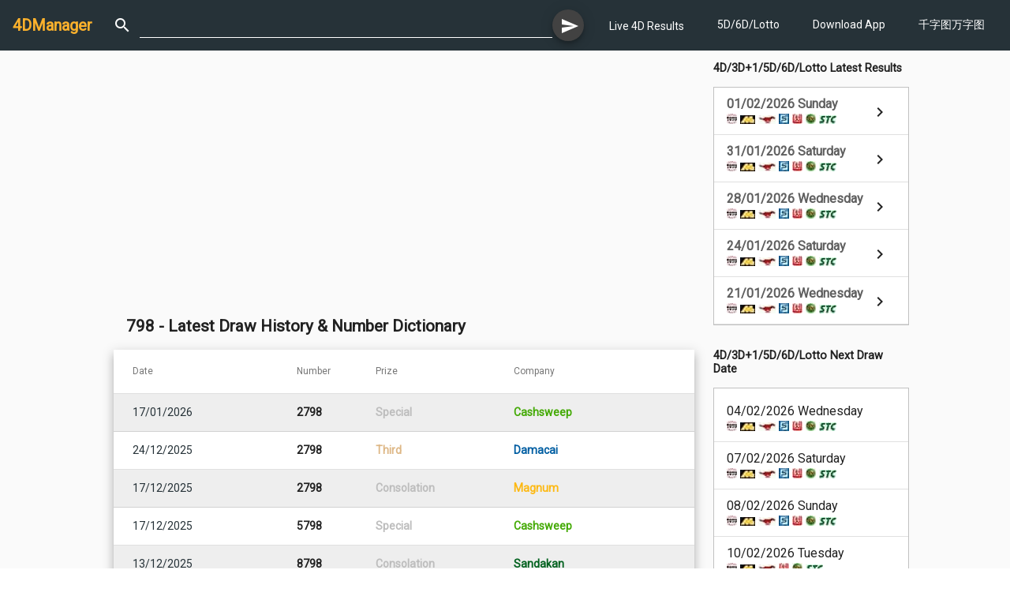

--- FILE ---
content_type: text/html; charset=utf-8
request_url: https://4dmanager.net/no/798
body_size: 15711
content:
<!DOCTYPE html><html lang="en"><head>
  <!-- <script type="application/javascript" src="//anymind360.com/js/11117/ats.js"></script> -->
  <!-- Google tag (gtag.js) -->
  <script async="" src="https://www.googletagmanager.com/gtag/js?id=G-9HTHD0KM82"></script>
  <script>
    window.dataLayer = window.dataLayer || [];
    function gtag() { dataLayer.push(arguments); }
    gtag('js', new Date());

    gtag('config', 'G-9HTHD0KM82');
  </script>
  <meta charset="utf-8">
  <title>798 - Latest Draw History &amp; Number Dictionary</title>
  <base href="/">
  <meta name="viewport" content="width=device-width, initial-scale=1">
  <meta name="description" content="798 大伯公千字图万字图 798 剥椰子壳 peel coconut shell ,798 棉花 cotton">
  <meta name="keywords" content="prize, winning date, history,大伯公千字图,观音千字图,万字图,number dictionary,搅椰子,mince coconut,喝椰水,drink coconut water,椰肉,椰子,coconut meat,椰干,copra">
  <meta property="og:title" content="798 - Latest Draw History &amp; Number Dictionary">
  <meta property="og:url" content="https://4dmanager.net/no/798">
  <meta property="og:description" content="798 大伯公千字图万字图 798 剥椰子壳 peel coconut shell ,798 棉花 cotton">
  <meta property="og:image" content="https://4dmanager.net/assets/icons/icon-96x96.png">
  <meta property="og:type" content="website">
  <meta property="og:site_name" content="4DManager">
  <meta property="fb:app_id" content="398280430256422">
  <link rel="icon" type="image/png" href="./favicon.png" sizes="32x32">
  <link rel="manifest" href="manifest.json">
  <meta name="theme-color" content="#263238">
  <script async="" src="https://pagead2.googlesyndication.com/pagead/js/adsbygoogle.js?client=ca-pub-4980575944320548" crossorigin="anonymous"></script>

  <!-- <script src="https://anymind360.com/js<11117>/ats.js"></script> -->
<link rel="stylesheet" href="styles.a7a3e5f2f82440adf4c8.css"><style ng-transition="fdmanagerApp">mat-sidenav[_ngcontent-sc134]{width:250px}mat-sidenav-content[_ngcontent-sc134]{width:100%}#navibar[_ngcontent-sc134]{padding:16px}.wrap[_ngcontent-sc134]{flex:1;flex-direction:column}.container[_ngcontent-sc134]{flex:1}.inner-content[_ngcontent-sc134]{flex-direction:column;flex:1}.main-content[_ngcontent-sc134]{flex:1;padding-bottom:16px}</style><style ng-transition="fdmanagerApp">.logo[_ngcontent-sc115]{margin-right:16px;font-weight:700}a[_ngcontent-sc115]{text-decoration:none}mat-icon[_ngcontent-sc115]{padding:0 10px}#head-navi[_ngcontent-sc115]{margin-left:16px}.navigation-item[_ngcontent-sc115]{list-style:none;padding:0;margin:0;font-size:.8em}.nav-caption[_ngcontent-sc115]{display:inline-block;padding-left:6px}.search-box[_ngcontent-sc115], .search-form[_ngcontent-sc115]{width:100%}</style><style ng-transition="fdmanagerApp">.mat-drawer-container{position:relative;z-index:1;box-sizing:border-box;-webkit-overflow-scrolling:touch;display:block;overflow:hidden}.mat-drawer-container[fullscreen]{top:0;left:0;right:0;bottom:0;position:absolute}.mat-drawer-container[fullscreen].mat-drawer-container-has-open{overflow:hidden}.mat-drawer-container.mat-drawer-container-explicit-backdrop .mat-drawer-side{z-index:3}.mat-drawer-container.ng-animate-disabled .mat-drawer-backdrop,.mat-drawer-container.ng-animate-disabled .mat-drawer-content,.ng-animate-disabled .mat-drawer-container .mat-drawer-backdrop,.ng-animate-disabled .mat-drawer-container .mat-drawer-content{transition:none}.mat-drawer-backdrop{top:0;left:0;right:0;bottom:0;position:absolute;display:block;z-index:3;visibility:hidden}.mat-drawer-backdrop.mat-drawer-shown{visibility:visible}.mat-drawer-transition .mat-drawer-backdrop{transition-duration:400ms;transition-timing-function:cubic-bezier(0.25, 0.8, 0.25, 1);transition-property:background-color,visibility}.cdk-high-contrast-active .mat-drawer-backdrop{opacity:.5}.mat-drawer-content{position:relative;z-index:1;display:block;height:100%;overflow:auto}.mat-drawer-transition .mat-drawer-content{transition-duration:400ms;transition-timing-function:cubic-bezier(0.25, 0.8, 0.25, 1);transition-property:transform,margin-left,margin-right}.mat-drawer{position:relative;z-index:4;display:block;position:absolute;top:0;bottom:0;z-index:3;outline:0;box-sizing:border-box;overflow-y:auto;transform:translate3d(-100%, 0, 0)}.cdk-high-contrast-active .mat-drawer,.cdk-high-contrast-active [dir=rtl] .mat-drawer.mat-drawer-end{border-right:solid 1px currentColor}.cdk-high-contrast-active [dir=rtl] .mat-drawer,.cdk-high-contrast-active .mat-drawer.mat-drawer-end{border-left:solid 1px currentColor;border-right:none}.mat-drawer.mat-drawer-side{z-index:2}.mat-drawer.mat-drawer-end{right:0;transform:translate3d(100%, 0, 0)}[dir=rtl] .mat-drawer{transform:translate3d(100%, 0, 0)}[dir=rtl] .mat-drawer.mat-drawer-end{left:0;right:auto;transform:translate3d(-100%, 0, 0)}.mat-drawer-inner-container{width:100%;height:100%;overflow:auto;-webkit-overflow-scrolling:touch}.mat-sidenav-fixed{position:fixed}
</style><style ng-transition="fdmanagerApp">a[_ngcontent-sc131]{text-decoration:none;color:#fff}a[_ngcontent-sc131]:active, a[_ngcontent-sc131]:hover{color:#d3d3d3}.logo[_ngcontent-sc131]{font-weight:700}.small-icon[_ngcontent-sc131]{padding-right:4px;padding-top:3px}.box[_ngcontent-sc131]   a[_ngcontent-sc131], .box[_ngcontent-sc131]   mat-list-item[_ngcontent-sc131]{height:60px}.ad-space[_ngcontent-sc131]   img[_ngcontent-sc131]{width:250px}.mini-title[_ngcontent-sc131]{font-size:.7em}</style><style ng-transition="fdmanagerApp">.disclaimer[_ngcontent-sc132]{padding:5px 16px;font-size:.7em}footer[_ngcontent-sc132]{padding:8px 16px;background-color:#263238;color:#fff;font-size:.8em;line-height:1.5em}footer[_ngcontent-sc132]   .row[_ngcontent-sc132]{padding-top:5px;padding-bottom:5px}a[_ngcontent-sc132]{text-decoration:none;color:#fff}a[_ngcontent-sc132]:active, a[_ngcontent-sc132]:hover{color:#d3d3d3}.navigation-item[_ngcontent-sc132]{list-style:none;padding:0;margin:0}.nav-caption[_ngcontent-sc132]{display:inline-block;padding-left:6px}</style><style ng-transition="fdmanagerApp">.cdk-high-contrast-active .mat-toolbar{outline:solid 1px}.mat-toolbar-row,.mat-toolbar-single-row{display:flex;box-sizing:border-box;padding:0 16px;width:100%;flex-direction:row;align-items:center;white-space:nowrap}.mat-toolbar-multiple-rows{display:flex;box-sizing:border-box;flex-direction:column;width:100%}.mat-toolbar-multiple-rows{min-height:64px}.mat-toolbar-row,.mat-toolbar-single-row{height:64px}@media(max-width: 599px){.mat-toolbar-multiple-rows{min-height:56px}.mat-toolbar-row,.mat-toolbar-single-row{height:56px}}
</style><style ng-transition="fdmanagerApp">.mat-button .mat-button-focus-overlay,.mat-icon-button .mat-button-focus-overlay{opacity:0}.mat-button:hover .mat-button-focus-overlay,.mat-stroked-button:hover .mat-button-focus-overlay{opacity:.04}@media(hover: none){.mat-button:hover .mat-button-focus-overlay,.mat-stroked-button:hover .mat-button-focus-overlay{opacity:0}}.mat-button,.mat-icon-button,.mat-stroked-button,.mat-flat-button{box-sizing:border-box;position:relative;-webkit-user-select:none;-moz-user-select:none;-ms-user-select:none;user-select:none;cursor:pointer;outline:none;border:none;-webkit-tap-highlight-color:transparent;display:inline-block;white-space:nowrap;text-decoration:none;vertical-align:baseline;text-align:center;margin:0;min-width:64px;line-height:36px;padding:0 16px;border-radius:4px;overflow:visible}.mat-button::-moz-focus-inner,.mat-icon-button::-moz-focus-inner,.mat-stroked-button::-moz-focus-inner,.mat-flat-button::-moz-focus-inner{border:0}.mat-button[disabled],.mat-icon-button[disabled],.mat-stroked-button[disabled],.mat-flat-button[disabled]{cursor:default}.mat-button.cdk-keyboard-focused .mat-button-focus-overlay,.mat-button.cdk-program-focused .mat-button-focus-overlay,.mat-icon-button.cdk-keyboard-focused .mat-button-focus-overlay,.mat-icon-button.cdk-program-focused .mat-button-focus-overlay,.mat-stroked-button.cdk-keyboard-focused .mat-button-focus-overlay,.mat-stroked-button.cdk-program-focused .mat-button-focus-overlay,.mat-flat-button.cdk-keyboard-focused .mat-button-focus-overlay,.mat-flat-button.cdk-program-focused .mat-button-focus-overlay{opacity:.12}.mat-button::-moz-focus-inner,.mat-icon-button::-moz-focus-inner,.mat-stroked-button::-moz-focus-inner,.mat-flat-button::-moz-focus-inner{border:0}.mat-raised-button{box-sizing:border-box;position:relative;-webkit-user-select:none;-moz-user-select:none;-ms-user-select:none;user-select:none;cursor:pointer;outline:none;border:none;-webkit-tap-highlight-color:transparent;display:inline-block;white-space:nowrap;text-decoration:none;vertical-align:baseline;text-align:center;margin:0;min-width:64px;line-height:36px;padding:0 16px;border-radius:4px;overflow:visible;transform:translate3d(0, 0, 0);transition:background 400ms cubic-bezier(0.25, 0.8, 0.25, 1),box-shadow 280ms cubic-bezier(0.4, 0, 0.2, 1)}.mat-raised-button::-moz-focus-inner{border:0}.mat-raised-button[disabled]{cursor:default}.mat-raised-button.cdk-keyboard-focused .mat-button-focus-overlay,.mat-raised-button.cdk-program-focused .mat-button-focus-overlay{opacity:.12}.mat-raised-button::-moz-focus-inner{border:0}._mat-animation-noopable.mat-raised-button{transition:none;animation:none}.mat-stroked-button{border:1px solid currentColor;padding:0 15px;line-height:34px}.mat-stroked-button .mat-button-ripple.mat-ripple,.mat-stroked-button .mat-button-focus-overlay{top:-1px;left:-1px;right:-1px;bottom:-1px}.mat-fab{box-sizing:border-box;position:relative;-webkit-user-select:none;-moz-user-select:none;-ms-user-select:none;user-select:none;cursor:pointer;outline:none;border:none;-webkit-tap-highlight-color:transparent;display:inline-block;white-space:nowrap;text-decoration:none;vertical-align:baseline;text-align:center;margin:0;min-width:64px;line-height:36px;padding:0 16px;border-radius:4px;overflow:visible;transform:translate3d(0, 0, 0);transition:background 400ms cubic-bezier(0.25, 0.8, 0.25, 1),box-shadow 280ms cubic-bezier(0.4, 0, 0.2, 1);min-width:0;border-radius:50%;width:56px;height:56px;padding:0;flex-shrink:0}.mat-fab::-moz-focus-inner{border:0}.mat-fab[disabled]{cursor:default}.mat-fab.cdk-keyboard-focused .mat-button-focus-overlay,.mat-fab.cdk-program-focused .mat-button-focus-overlay{opacity:.12}.mat-fab::-moz-focus-inner{border:0}._mat-animation-noopable.mat-fab{transition:none;animation:none}.mat-fab .mat-button-wrapper{padding:16px 0;display:inline-block;line-height:24px}.mat-mini-fab{box-sizing:border-box;position:relative;-webkit-user-select:none;-moz-user-select:none;-ms-user-select:none;user-select:none;cursor:pointer;outline:none;border:none;-webkit-tap-highlight-color:transparent;display:inline-block;white-space:nowrap;text-decoration:none;vertical-align:baseline;text-align:center;margin:0;min-width:64px;line-height:36px;padding:0 16px;border-radius:4px;overflow:visible;transform:translate3d(0, 0, 0);transition:background 400ms cubic-bezier(0.25, 0.8, 0.25, 1),box-shadow 280ms cubic-bezier(0.4, 0, 0.2, 1);min-width:0;border-radius:50%;width:40px;height:40px;padding:0;flex-shrink:0}.mat-mini-fab::-moz-focus-inner{border:0}.mat-mini-fab[disabled]{cursor:default}.mat-mini-fab.cdk-keyboard-focused .mat-button-focus-overlay,.mat-mini-fab.cdk-program-focused .mat-button-focus-overlay{opacity:.12}.mat-mini-fab::-moz-focus-inner{border:0}._mat-animation-noopable.mat-mini-fab{transition:none;animation:none}.mat-mini-fab .mat-button-wrapper{padding:8px 0;display:inline-block;line-height:24px}.mat-icon-button{padding:0;min-width:0;width:40px;height:40px;flex-shrink:0;line-height:40px;border-radius:50%}.mat-icon-button i,.mat-icon-button .mat-icon{line-height:24px}.mat-button-ripple.mat-ripple,.mat-button-focus-overlay{top:0;left:0;right:0;bottom:0;position:absolute;pointer-events:none;border-radius:inherit}.mat-button-ripple.mat-ripple:not(:empty){transform:translateZ(0)}.mat-button-focus-overlay{opacity:0;transition:opacity 200ms cubic-bezier(0.35, 0, 0.25, 1),background-color 200ms cubic-bezier(0.35, 0, 0.25, 1)}._mat-animation-noopable .mat-button-focus-overlay{transition:none}.cdk-high-contrast-active .mat-button-focus-overlay{background-color:#fff}.cdk-high-contrast-black-on-white .mat-button-focus-overlay{background-color:#000}.mat-button-ripple-round{border-radius:50%;z-index:1}.mat-button .mat-button-wrapper>*,.mat-flat-button .mat-button-wrapper>*,.mat-stroked-button .mat-button-wrapper>*,.mat-raised-button .mat-button-wrapper>*,.mat-icon-button .mat-button-wrapper>*,.mat-fab .mat-button-wrapper>*,.mat-mini-fab .mat-button-wrapper>*{vertical-align:middle}.mat-form-field:not(.mat-form-field-appearance-legacy) .mat-form-field-prefix .mat-icon-button,.mat-form-field:not(.mat-form-field-appearance-legacy) .mat-form-field-suffix .mat-icon-button{display:block;font-size:inherit;width:2.5em;height:2.5em}.cdk-high-contrast-active .mat-button,.cdk-high-contrast-active .mat-flat-button,.cdk-high-contrast-active .mat-raised-button,.cdk-high-contrast-active .mat-icon-button,.cdk-high-contrast-active .mat-fab,.cdk-high-contrast-active .mat-mini-fab{outline:solid 1px}
</style><style ng-transition="fdmanagerApp">.mat-icon{background-repeat:no-repeat;display:inline-block;fill:currentColor;height:24px;width:24px}.mat-icon.mat-icon-inline{font-size:inherit;height:inherit;line-height:inherit;width:inherit}[dir=rtl] .mat-icon-rtl-mirror{transform:scale(-1, 1)}.mat-form-field:not(.mat-form-field-appearance-legacy) .mat-form-field-prefix .mat-icon,.mat-form-field:not(.mat-form-field-appearance-legacy) .mat-form-field-suffix .mat-icon{display:block}.mat-form-field:not(.mat-form-field-appearance-legacy) .mat-form-field-prefix .mat-icon-button .mat-icon,.mat-form-field:not(.mat-form-field-appearance-legacy) .mat-form-field-suffix .mat-icon-button .mat-icon{margin:auto}
</style><style ng-transition="fdmanagerApp">.mat-form-field{display:inline-block;position:relative;text-align:left}[dir=rtl] .mat-form-field{text-align:right}.mat-form-field-wrapper{position:relative}.mat-form-field-flex{display:inline-flex;align-items:baseline;box-sizing:border-box;width:100%}.mat-form-field-prefix,.mat-form-field-suffix{white-space:nowrap;flex:none;position:relative}.mat-form-field-infix{display:block;position:relative;flex:auto;min-width:0;width:180px}.cdk-high-contrast-active .mat-form-field-infix{border-image:linear-gradient(transparent, transparent)}.mat-form-field-label-wrapper{position:absolute;left:0;box-sizing:content-box;width:100%;height:100%;overflow:hidden;pointer-events:none}[dir=rtl] .mat-form-field-label-wrapper{left:auto;right:0}.mat-form-field-label{position:absolute;left:0;font:inherit;pointer-events:none;width:100%;white-space:nowrap;text-overflow:ellipsis;overflow:hidden;transform-origin:0 0;transition:transform 400ms cubic-bezier(0.25, 0.8, 0.25, 1),color 400ms cubic-bezier(0.25, 0.8, 0.25, 1),width 400ms cubic-bezier(0.25, 0.8, 0.25, 1);display:none}[dir=rtl] .mat-form-field-label{transform-origin:100% 0;left:auto;right:0}.mat-form-field-empty.mat-form-field-label,.mat-form-field-can-float.mat-form-field-should-float .mat-form-field-label{display:block}.mat-form-field-autofill-control:-webkit-autofill+.mat-form-field-label-wrapper .mat-form-field-label{display:none}.mat-form-field-can-float .mat-form-field-autofill-control:-webkit-autofill+.mat-form-field-label-wrapper .mat-form-field-label{display:block;transition:none}.mat-input-server:focus+.mat-form-field-label-wrapper .mat-form-field-label,.mat-input-server[placeholder]:not(:placeholder-shown)+.mat-form-field-label-wrapper .mat-form-field-label{display:none}.mat-form-field-can-float .mat-input-server:focus+.mat-form-field-label-wrapper .mat-form-field-label,.mat-form-field-can-float .mat-input-server[placeholder]:not(:placeholder-shown)+.mat-form-field-label-wrapper .mat-form-field-label{display:block}.mat-form-field-label:not(.mat-form-field-empty){transition:none}.mat-form-field-underline{position:absolute;width:100%;pointer-events:none;transform:scale3d(1, 1.0001, 1)}.mat-form-field-ripple{position:absolute;left:0;width:100%;transform-origin:50%;transform:scaleX(0.5);opacity:0;transition:background-color 300ms cubic-bezier(0.55, 0, 0.55, 0.2)}.mat-form-field.mat-focused .mat-form-field-ripple,.mat-form-field.mat-form-field-invalid .mat-form-field-ripple{opacity:1;transform:scaleX(1);transition:transform 300ms cubic-bezier(0.25, 0.8, 0.25, 1),opacity 100ms cubic-bezier(0.25, 0.8, 0.25, 1),background-color 300ms cubic-bezier(0.25, 0.8, 0.25, 1)}.mat-form-field-subscript-wrapper{position:absolute;box-sizing:border-box;width:100%;overflow:hidden}.mat-form-field-subscript-wrapper .mat-icon,.mat-form-field-label-wrapper .mat-icon{width:1em;height:1em;font-size:inherit;vertical-align:baseline}.mat-form-field-hint-wrapper{display:flex}.mat-form-field-hint-spacer{flex:1 0 1em}.mat-error{display:block}.mat-form-field-control-wrapper{position:relative}.mat-form-field._mat-animation-noopable .mat-form-field-label,.mat-form-field._mat-animation-noopable .mat-form-field-ripple{transition:none}
</style><style ng-transition="fdmanagerApp">.mat-form-field-appearance-fill .mat-form-field-flex{border-radius:4px 4px 0 0;padding:.75em .75em 0 .75em}.cdk-high-contrast-active .mat-form-field-appearance-fill .mat-form-field-flex{outline:solid 1px}.mat-form-field-appearance-fill .mat-form-field-underline::before{content:"";display:block;position:absolute;bottom:0;height:1px;width:100%}.mat-form-field-appearance-fill .mat-form-field-ripple{bottom:0;height:2px}.cdk-high-contrast-active .mat-form-field-appearance-fill .mat-form-field-ripple{height:0;border-top:solid 2px}.mat-form-field-appearance-fill:not(.mat-form-field-disabled) .mat-form-field-flex:hover~.mat-form-field-underline .mat-form-field-ripple{opacity:1;transform:none;transition:opacity 600ms cubic-bezier(0.25, 0.8, 0.25, 1)}.mat-form-field-appearance-fill._mat-animation-noopable:not(.mat-form-field-disabled) .mat-form-field-flex:hover~.mat-form-field-underline .mat-form-field-ripple{transition:none}.mat-form-field-appearance-fill .mat-form-field-subscript-wrapper{padding:0 1em}
</style><style ng-transition="fdmanagerApp">.mat-input-element{font:inherit;background:transparent;color:currentColor;border:none;outline:none;padding:0;margin:0;width:100%;max-width:100%;vertical-align:bottom;text-align:inherit}.mat-input-element:-moz-ui-invalid{box-shadow:none}.mat-input-element::-ms-clear,.mat-input-element::-ms-reveal{display:none}.mat-input-element,.mat-input-element::-webkit-search-cancel-button,.mat-input-element::-webkit-search-decoration,.mat-input-element::-webkit-search-results-button,.mat-input-element::-webkit-search-results-decoration{-webkit-appearance:none}.mat-input-element::-webkit-contacts-auto-fill-button,.mat-input-element::-webkit-caps-lock-indicator,.mat-input-element::-webkit-credentials-auto-fill-button{visibility:hidden}.mat-input-element[type=date],.mat-input-element[type=datetime],.mat-input-element[type=datetime-local],.mat-input-element[type=month],.mat-input-element[type=week],.mat-input-element[type=time]{line-height:1}.mat-input-element[type=date]::after,.mat-input-element[type=datetime]::after,.mat-input-element[type=datetime-local]::after,.mat-input-element[type=month]::after,.mat-input-element[type=week]::after,.mat-input-element[type=time]::after{content:" ";white-space:pre;width:1px}.mat-input-element::-webkit-inner-spin-button,.mat-input-element::-webkit-calendar-picker-indicator,.mat-input-element::-webkit-clear-button{font-size:.75em}.mat-input-element::placeholder{-webkit-user-select:none;-moz-user-select:none;-ms-user-select:none;user-select:none;transition:color 400ms 133.3333333333ms cubic-bezier(0.25, 0.8, 0.25, 1)}.mat-input-element::placeholder:-ms-input-placeholder{-ms-user-select:text}.mat-input-element::-moz-placeholder{-webkit-user-select:none;-moz-user-select:none;-ms-user-select:none;user-select:none;transition:color 400ms 133.3333333333ms cubic-bezier(0.25, 0.8, 0.25, 1)}.mat-input-element::-moz-placeholder:-ms-input-placeholder{-ms-user-select:text}.mat-input-element::-webkit-input-placeholder{-webkit-user-select:none;-moz-user-select:none;-ms-user-select:none;user-select:none;transition:color 400ms 133.3333333333ms cubic-bezier(0.25, 0.8, 0.25, 1)}.mat-input-element::-webkit-input-placeholder:-ms-input-placeholder{-ms-user-select:text}.mat-input-element:-ms-input-placeholder{-webkit-user-select:none;-moz-user-select:none;-ms-user-select:none;user-select:none;transition:color 400ms 133.3333333333ms cubic-bezier(0.25, 0.8, 0.25, 1)}.mat-input-element:-ms-input-placeholder:-ms-input-placeholder{-ms-user-select:text}.mat-form-field-hide-placeholder .mat-input-element::placeholder{color:transparent !important;-webkit-text-fill-color:transparent;transition:none}.mat-form-field-hide-placeholder .mat-input-element::-moz-placeholder{color:transparent !important;-webkit-text-fill-color:transparent;transition:none}.mat-form-field-hide-placeholder .mat-input-element::-webkit-input-placeholder{color:transparent !important;-webkit-text-fill-color:transparent;transition:none}.mat-form-field-hide-placeholder .mat-input-element:-ms-input-placeholder{color:transparent !important;-webkit-text-fill-color:transparent;transition:none}textarea.mat-input-element{resize:vertical;overflow:auto}textarea.mat-input-element.cdk-textarea-autosize{resize:none}textarea.mat-input-element{padding:2px 0;margin:-2px 0}select.mat-input-element{-moz-appearance:none;-webkit-appearance:none;position:relative;background-color:transparent;display:inline-flex;box-sizing:border-box;padding-top:1em;top:-1em;margin-bottom:-1em}select.mat-input-element::-ms-expand{display:none}select.mat-input-element::-moz-focus-inner{border:0}select.mat-input-element:not(:disabled){cursor:pointer}select.mat-input-element::-ms-value{color:inherit;background:none}.mat-focused .cdk-high-contrast-active select.mat-input-element::-ms-value{color:inherit}.mat-form-field-type-mat-native-select .mat-form-field-infix::after{content:"";width:0;height:0;border-left:5px solid transparent;border-right:5px solid transparent;border-top:5px solid;position:absolute;top:50%;right:0;margin-top:-2.5px;pointer-events:none}[dir=rtl] .mat-form-field-type-mat-native-select .mat-form-field-infix::after{right:auto;left:0}.mat-form-field-type-mat-native-select .mat-input-element{padding-right:15px}[dir=rtl] .mat-form-field-type-mat-native-select .mat-input-element{padding-right:0;padding-left:15px}.mat-form-field-type-mat-native-select .mat-form-field-label-wrapper{max-width:calc(100% - 10px)}.mat-form-field-type-mat-native-select.mat-form-field-appearance-outline .mat-form-field-infix::after{margin-top:-5px}.mat-form-field-type-mat-native-select.mat-form-field-appearance-fill .mat-form-field-infix::after{margin-top:-10px}
</style><style ng-transition="fdmanagerApp">.mat-form-field-appearance-legacy .mat-form-field-label{transform:perspective(100px);-ms-transform:none}.mat-form-field-appearance-legacy .mat-form-field-prefix .mat-icon,.mat-form-field-appearance-legacy .mat-form-field-suffix .mat-icon{width:1em}.mat-form-field-appearance-legacy .mat-form-field-prefix .mat-icon-button,.mat-form-field-appearance-legacy .mat-form-field-suffix .mat-icon-button{font:inherit;vertical-align:baseline}.mat-form-field-appearance-legacy .mat-form-field-prefix .mat-icon-button .mat-icon,.mat-form-field-appearance-legacy .mat-form-field-suffix .mat-icon-button .mat-icon{font-size:inherit}.mat-form-field-appearance-legacy .mat-form-field-underline{height:1px}.cdk-high-contrast-active .mat-form-field-appearance-legacy .mat-form-field-underline{height:0;border-top:solid 1px}.mat-form-field-appearance-legacy .mat-form-field-ripple{top:0;height:2px;overflow:hidden}.cdk-high-contrast-active .mat-form-field-appearance-legacy .mat-form-field-ripple{height:0;border-top:solid 2px}.mat-form-field-appearance-legacy.mat-form-field-disabled .mat-form-field-underline{background-position:0;background-color:transparent}.cdk-high-contrast-active .mat-form-field-appearance-legacy.mat-form-field-disabled .mat-form-field-underline{border-top-style:dotted;border-top-width:2px}.mat-form-field-appearance-legacy.mat-form-field-invalid:not(.mat-focused) .mat-form-field-ripple{height:1px}
</style><style ng-transition="fdmanagerApp">.mat-form-field-appearance-outline .mat-form-field-wrapper{margin:.25em 0}.mat-form-field-appearance-outline .mat-form-field-flex{padding:0 .75em 0 .75em;margin-top:-0.25em;position:relative}.mat-form-field-appearance-outline .mat-form-field-prefix,.mat-form-field-appearance-outline .mat-form-field-suffix{top:.25em}.mat-form-field-appearance-outline .mat-form-field-outline{display:flex;position:absolute;top:.25em;left:0;right:0;bottom:0;pointer-events:none}.mat-form-field-appearance-outline .mat-form-field-outline-start,.mat-form-field-appearance-outline .mat-form-field-outline-end{border:1px solid currentColor;min-width:5px}.mat-form-field-appearance-outline .mat-form-field-outline-start{border-radius:5px 0 0 5px;border-right-style:none}[dir=rtl] .mat-form-field-appearance-outline .mat-form-field-outline-start{border-right-style:solid;border-left-style:none;border-radius:0 5px 5px 0}.mat-form-field-appearance-outline .mat-form-field-outline-end{border-radius:0 5px 5px 0;border-left-style:none;flex-grow:1}[dir=rtl] .mat-form-field-appearance-outline .mat-form-field-outline-end{border-left-style:solid;border-right-style:none;border-radius:5px 0 0 5px}.mat-form-field-appearance-outline .mat-form-field-outline-gap{border-radius:.000001px;border:1px solid currentColor;border-left-style:none;border-right-style:none}.mat-form-field-appearance-outline.mat-form-field-can-float.mat-form-field-should-float .mat-form-field-outline-gap{border-top-color:transparent}.mat-form-field-appearance-outline .mat-form-field-outline-thick{opacity:0}.mat-form-field-appearance-outline .mat-form-field-outline-thick .mat-form-field-outline-start,.mat-form-field-appearance-outline .mat-form-field-outline-thick .mat-form-field-outline-end,.mat-form-field-appearance-outline .mat-form-field-outline-thick .mat-form-field-outline-gap{border-width:2px}.mat-form-field-appearance-outline.mat-focused .mat-form-field-outline,.mat-form-field-appearance-outline.mat-form-field-invalid .mat-form-field-outline{opacity:0;transition:opacity 100ms cubic-bezier(0.25, 0.8, 0.25, 1)}.mat-form-field-appearance-outline.mat-focused .mat-form-field-outline-thick,.mat-form-field-appearance-outline.mat-form-field-invalid .mat-form-field-outline-thick{opacity:1}.mat-form-field-appearance-outline:not(.mat-form-field-disabled) .mat-form-field-flex:hover .mat-form-field-outline{opacity:0;transition:opacity 600ms cubic-bezier(0.25, 0.8, 0.25, 1)}.mat-form-field-appearance-outline:not(.mat-form-field-disabled) .mat-form-field-flex:hover .mat-form-field-outline-thick{opacity:1}.mat-form-field-appearance-outline .mat-form-field-subscript-wrapper{padding:0 1em}.mat-form-field-appearance-outline._mat-animation-noopable:not(.mat-form-field-disabled) .mat-form-field-flex:hover~.mat-form-field-outline,.mat-form-field-appearance-outline._mat-animation-noopable .mat-form-field-outline,.mat-form-field-appearance-outline._mat-animation-noopable .mat-form-field-outline-start,.mat-form-field-appearance-outline._mat-animation-noopable .mat-form-field-outline-end,.mat-form-field-appearance-outline._mat-animation-noopable .mat-form-field-outline-gap{transition:none}
</style><style ng-transition="fdmanagerApp">.mat-form-field-appearance-standard .mat-form-field-flex{padding-top:.75em}.mat-form-field-appearance-standard .mat-form-field-underline{height:1px}.cdk-high-contrast-active .mat-form-field-appearance-standard .mat-form-field-underline{height:0;border-top:solid 1px}.mat-form-field-appearance-standard .mat-form-field-ripple{bottom:0;height:2px}.cdk-high-contrast-active .mat-form-field-appearance-standard .mat-form-field-ripple{height:0;border-top:2px}.mat-form-field-appearance-standard.mat-form-field-disabled .mat-form-field-underline{background-position:0;background-color:transparent}.cdk-high-contrast-active .mat-form-field-appearance-standard.mat-form-field-disabled .mat-form-field-underline{border-top-style:dotted;border-top-width:2px}.mat-form-field-appearance-standard:not(.mat-form-field-disabled) .mat-form-field-flex:hover~.mat-form-field-underline .mat-form-field-ripple{opacity:1;transform:none;transition:opacity 600ms cubic-bezier(0.25, 0.8, 0.25, 1)}.mat-form-field-appearance-standard._mat-animation-noopable:not(.mat-form-field-disabled) .mat-form-field-flex:hover~.mat-form-field-underline .mat-form-field-ripple{transition:none}
</style><style ng-transition="fdmanagerApp">.mat-menu-panel{min-width:112px;max-width:280px;overflow:auto;-webkit-overflow-scrolling:touch;max-height:calc(100vh - 48px);border-radius:4px;outline:0;min-height:64px}.mat-menu-panel.ng-animating{pointer-events:none}.cdk-high-contrast-active .mat-menu-panel{outline:solid 1px}.mat-menu-content:not(:empty){padding-top:8px;padding-bottom:8px}.mat-menu-item{-webkit-user-select:none;-moz-user-select:none;-ms-user-select:none;user-select:none;cursor:pointer;outline:none;border:none;-webkit-tap-highlight-color:transparent;white-space:nowrap;overflow:hidden;text-overflow:ellipsis;display:block;line-height:48px;height:48px;padding:0 16px;text-align:left;text-decoration:none;max-width:100%;position:relative}.mat-menu-item::-moz-focus-inner{border:0}.mat-menu-item[disabled]{cursor:default}[dir=rtl] .mat-menu-item{text-align:right}.mat-menu-item .mat-icon{margin-right:16px;vertical-align:middle}.mat-menu-item .mat-icon svg{vertical-align:top}[dir=rtl] .mat-menu-item .mat-icon{margin-left:16px;margin-right:0}.mat-menu-item[disabled]{pointer-events:none}.cdk-high-contrast-active .mat-menu-item.cdk-program-focused,.cdk-high-contrast-active .mat-menu-item.cdk-keyboard-focused,.cdk-high-contrast-active .mat-menu-item-highlighted{outline:dotted 1px}.mat-menu-item-submenu-trigger{padding-right:32px}.mat-menu-item-submenu-trigger::after{width:0;height:0;border-style:solid;border-width:5px 0 5px 5px;border-color:transparent transparent transparent currentColor;content:"";display:inline-block;position:absolute;top:50%;right:16px;transform:translateY(-50%)}[dir=rtl] .mat-menu-item-submenu-trigger{padding-right:16px;padding-left:32px}[dir=rtl] .mat-menu-item-submenu-trigger::after{right:auto;left:16px;transform:rotateY(180deg) translateY(-50%)}button.mat-menu-item{width:100%}.mat-menu-item .mat-menu-ripple{top:0;left:0;right:0;bottom:0;position:absolute;pointer-events:none}
</style><style ng-transition="fdmanagerApp">.mat-subheader{display:flex;box-sizing:border-box;padding:16px;align-items:center}.mat-list-base .mat-subheader{margin:0}.mat-list-base{padding-top:8px;display:block;-webkit-tap-highlight-color:transparent}.mat-list-base .mat-subheader{height:48px;line-height:16px}.mat-list-base .mat-subheader:first-child{margin-top:-8px}.mat-list-base .mat-list-item,.mat-list-base .mat-list-option{display:block;height:48px;-webkit-tap-highlight-color:transparent;width:100%;padding:0;position:relative}.mat-list-base .mat-list-item .mat-list-item-content,.mat-list-base .mat-list-option .mat-list-item-content{display:flex;flex-direction:row;align-items:center;box-sizing:border-box;padding:0 16px;position:relative;height:inherit}.mat-list-base .mat-list-item .mat-list-item-content-reverse,.mat-list-base .mat-list-option .mat-list-item-content-reverse{display:flex;align-items:center;padding:0 16px;flex-direction:row-reverse;justify-content:space-around}.mat-list-base .mat-list-item .mat-list-item-ripple,.mat-list-base .mat-list-option .mat-list-item-ripple{top:0;left:0;right:0;bottom:0;position:absolute;pointer-events:none}.mat-list-base .mat-list-item.mat-list-item-with-avatar,.mat-list-base .mat-list-option.mat-list-item-with-avatar{height:56px}.mat-list-base .mat-list-item.mat-2-line,.mat-list-base .mat-list-option.mat-2-line{height:72px}.mat-list-base .mat-list-item.mat-3-line,.mat-list-base .mat-list-option.mat-3-line{height:88px}.mat-list-base .mat-list-item.mat-multi-line,.mat-list-base .mat-list-option.mat-multi-line{height:auto}.mat-list-base .mat-list-item.mat-multi-line .mat-list-item-content,.mat-list-base .mat-list-option.mat-multi-line .mat-list-item-content{padding-top:16px;padding-bottom:16px}.mat-list-base .mat-list-item .mat-list-text,.mat-list-base .mat-list-option .mat-list-text{display:flex;flex-direction:column;width:100%;box-sizing:border-box;overflow:hidden;padding:0}.mat-list-base .mat-list-item .mat-list-text>*,.mat-list-base .mat-list-option .mat-list-text>*{margin:0;padding:0;font-weight:normal;font-size:inherit}.mat-list-base .mat-list-item .mat-list-text:empty,.mat-list-base .mat-list-option .mat-list-text:empty{display:none}.mat-list-base .mat-list-item.mat-list-item-with-avatar .mat-list-item-content .mat-list-text,.mat-list-base .mat-list-item.mat-list-option .mat-list-item-content .mat-list-text,.mat-list-base .mat-list-option.mat-list-item-with-avatar .mat-list-item-content .mat-list-text,.mat-list-base .mat-list-option.mat-list-option .mat-list-item-content .mat-list-text{padding-right:0;padding-left:16px}[dir=rtl] .mat-list-base .mat-list-item.mat-list-item-with-avatar .mat-list-item-content .mat-list-text,[dir=rtl] .mat-list-base .mat-list-item.mat-list-option .mat-list-item-content .mat-list-text,[dir=rtl] .mat-list-base .mat-list-option.mat-list-item-with-avatar .mat-list-item-content .mat-list-text,[dir=rtl] .mat-list-base .mat-list-option.mat-list-option .mat-list-item-content .mat-list-text{padding-right:16px;padding-left:0}.mat-list-base .mat-list-item.mat-list-item-with-avatar .mat-list-item-content-reverse .mat-list-text,.mat-list-base .mat-list-item.mat-list-option .mat-list-item-content-reverse .mat-list-text,.mat-list-base .mat-list-option.mat-list-item-with-avatar .mat-list-item-content-reverse .mat-list-text,.mat-list-base .mat-list-option.mat-list-option .mat-list-item-content-reverse .mat-list-text{padding-left:0;padding-right:16px}[dir=rtl] .mat-list-base .mat-list-item.mat-list-item-with-avatar .mat-list-item-content-reverse .mat-list-text,[dir=rtl] .mat-list-base .mat-list-item.mat-list-option .mat-list-item-content-reverse .mat-list-text,[dir=rtl] .mat-list-base .mat-list-option.mat-list-item-with-avatar .mat-list-item-content-reverse .mat-list-text,[dir=rtl] .mat-list-base .mat-list-option.mat-list-option .mat-list-item-content-reverse .mat-list-text{padding-right:0;padding-left:16px}.mat-list-base .mat-list-item.mat-list-item-with-avatar.mat-list-option .mat-list-item-content-reverse .mat-list-text,.mat-list-base .mat-list-item.mat-list-item-with-avatar.mat-list-option .mat-list-item-content .mat-list-text,.mat-list-base .mat-list-option.mat-list-item-with-avatar.mat-list-option .mat-list-item-content-reverse .mat-list-text,.mat-list-base .mat-list-option.mat-list-item-with-avatar.mat-list-option .mat-list-item-content .mat-list-text{padding-right:16px;padding-left:16px}.mat-list-base .mat-list-item .mat-list-avatar,.mat-list-base .mat-list-option .mat-list-avatar{flex-shrink:0;width:40px;height:40px;border-radius:50%;object-fit:cover}.mat-list-base .mat-list-item .mat-list-avatar~.mat-divider-inset,.mat-list-base .mat-list-option .mat-list-avatar~.mat-divider-inset{margin-left:72px;width:calc(100% - 72px)}[dir=rtl] .mat-list-base .mat-list-item .mat-list-avatar~.mat-divider-inset,[dir=rtl] .mat-list-base .mat-list-option .mat-list-avatar~.mat-divider-inset{margin-left:auto;margin-right:72px}.mat-list-base .mat-list-item .mat-list-icon,.mat-list-base .mat-list-option .mat-list-icon{flex-shrink:0;width:24px;height:24px;font-size:24px;box-sizing:content-box;border-radius:50%;padding:4px}.mat-list-base .mat-list-item .mat-list-icon~.mat-divider-inset,.mat-list-base .mat-list-option .mat-list-icon~.mat-divider-inset{margin-left:64px;width:calc(100% - 64px)}[dir=rtl] .mat-list-base .mat-list-item .mat-list-icon~.mat-divider-inset,[dir=rtl] .mat-list-base .mat-list-option .mat-list-icon~.mat-divider-inset{margin-left:auto;margin-right:64px}.mat-list-base .mat-list-item .mat-divider,.mat-list-base .mat-list-option .mat-divider{position:absolute;bottom:0;left:0;width:100%;margin:0}[dir=rtl] .mat-list-base .mat-list-item .mat-divider,[dir=rtl] .mat-list-base .mat-list-option .mat-divider{margin-left:auto;margin-right:0}.mat-list-base .mat-list-item .mat-divider.mat-divider-inset,.mat-list-base .mat-list-option .mat-divider.mat-divider-inset{position:absolute}.mat-list-base[dense]{padding-top:4px;display:block}.mat-list-base[dense] .mat-subheader{height:40px;line-height:8px}.mat-list-base[dense] .mat-subheader:first-child{margin-top:-4px}.mat-list-base[dense] .mat-list-item,.mat-list-base[dense] .mat-list-option{display:block;height:40px;-webkit-tap-highlight-color:transparent;width:100%;padding:0;position:relative}.mat-list-base[dense] .mat-list-item .mat-list-item-content,.mat-list-base[dense] .mat-list-option .mat-list-item-content{display:flex;flex-direction:row;align-items:center;box-sizing:border-box;padding:0 16px;position:relative;height:inherit}.mat-list-base[dense] .mat-list-item .mat-list-item-content-reverse,.mat-list-base[dense] .mat-list-option .mat-list-item-content-reverse{display:flex;align-items:center;padding:0 16px;flex-direction:row-reverse;justify-content:space-around}.mat-list-base[dense] .mat-list-item .mat-list-item-ripple,.mat-list-base[dense] .mat-list-option .mat-list-item-ripple{top:0;left:0;right:0;bottom:0;position:absolute;pointer-events:none}.mat-list-base[dense] .mat-list-item.mat-list-item-with-avatar,.mat-list-base[dense] .mat-list-option.mat-list-item-with-avatar{height:48px}.mat-list-base[dense] .mat-list-item.mat-2-line,.mat-list-base[dense] .mat-list-option.mat-2-line{height:60px}.mat-list-base[dense] .mat-list-item.mat-3-line,.mat-list-base[dense] .mat-list-option.mat-3-line{height:76px}.mat-list-base[dense] .mat-list-item.mat-multi-line,.mat-list-base[dense] .mat-list-option.mat-multi-line{height:auto}.mat-list-base[dense] .mat-list-item.mat-multi-line .mat-list-item-content,.mat-list-base[dense] .mat-list-option.mat-multi-line .mat-list-item-content{padding-top:16px;padding-bottom:16px}.mat-list-base[dense] .mat-list-item .mat-list-text,.mat-list-base[dense] .mat-list-option .mat-list-text{display:flex;flex-direction:column;width:100%;box-sizing:border-box;overflow:hidden;padding:0}.mat-list-base[dense] .mat-list-item .mat-list-text>*,.mat-list-base[dense] .mat-list-option .mat-list-text>*{margin:0;padding:0;font-weight:normal;font-size:inherit}.mat-list-base[dense] .mat-list-item .mat-list-text:empty,.mat-list-base[dense] .mat-list-option .mat-list-text:empty{display:none}.mat-list-base[dense] .mat-list-item.mat-list-item-with-avatar .mat-list-item-content .mat-list-text,.mat-list-base[dense] .mat-list-item.mat-list-option .mat-list-item-content .mat-list-text,.mat-list-base[dense] .mat-list-option.mat-list-item-with-avatar .mat-list-item-content .mat-list-text,.mat-list-base[dense] .mat-list-option.mat-list-option .mat-list-item-content .mat-list-text{padding-right:0;padding-left:16px}[dir=rtl] .mat-list-base[dense] .mat-list-item.mat-list-item-with-avatar .mat-list-item-content .mat-list-text,[dir=rtl] .mat-list-base[dense] .mat-list-item.mat-list-option .mat-list-item-content .mat-list-text,[dir=rtl] .mat-list-base[dense] .mat-list-option.mat-list-item-with-avatar .mat-list-item-content .mat-list-text,[dir=rtl] .mat-list-base[dense] .mat-list-option.mat-list-option .mat-list-item-content .mat-list-text{padding-right:16px;padding-left:0}.mat-list-base[dense] .mat-list-item.mat-list-item-with-avatar .mat-list-item-content-reverse .mat-list-text,.mat-list-base[dense] .mat-list-item.mat-list-option .mat-list-item-content-reverse .mat-list-text,.mat-list-base[dense] .mat-list-option.mat-list-item-with-avatar .mat-list-item-content-reverse .mat-list-text,.mat-list-base[dense] .mat-list-option.mat-list-option .mat-list-item-content-reverse .mat-list-text{padding-left:0;padding-right:16px}[dir=rtl] .mat-list-base[dense] .mat-list-item.mat-list-item-with-avatar .mat-list-item-content-reverse .mat-list-text,[dir=rtl] .mat-list-base[dense] .mat-list-item.mat-list-option .mat-list-item-content-reverse .mat-list-text,[dir=rtl] .mat-list-base[dense] .mat-list-option.mat-list-item-with-avatar .mat-list-item-content-reverse .mat-list-text,[dir=rtl] .mat-list-base[dense] .mat-list-option.mat-list-option .mat-list-item-content-reverse .mat-list-text{padding-right:0;padding-left:16px}.mat-list-base[dense] .mat-list-item.mat-list-item-with-avatar.mat-list-option .mat-list-item-content-reverse .mat-list-text,.mat-list-base[dense] .mat-list-item.mat-list-item-with-avatar.mat-list-option .mat-list-item-content .mat-list-text,.mat-list-base[dense] .mat-list-option.mat-list-item-with-avatar.mat-list-option .mat-list-item-content-reverse .mat-list-text,.mat-list-base[dense] .mat-list-option.mat-list-item-with-avatar.mat-list-option .mat-list-item-content .mat-list-text{padding-right:16px;padding-left:16px}.mat-list-base[dense] .mat-list-item .mat-list-avatar,.mat-list-base[dense] .mat-list-option .mat-list-avatar{flex-shrink:0;width:36px;height:36px;border-radius:50%;object-fit:cover}.mat-list-base[dense] .mat-list-item .mat-list-avatar~.mat-divider-inset,.mat-list-base[dense] .mat-list-option .mat-list-avatar~.mat-divider-inset{margin-left:68px;width:calc(100% - 68px)}[dir=rtl] .mat-list-base[dense] .mat-list-item .mat-list-avatar~.mat-divider-inset,[dir=rtl] .mat-list-base[dense] .mat-list-option .mat-list-avatar~.mat-divider-inset{margin-left:auto;margin-right:68px}.mat-list-base[dense] .mat-list-item .mat-list-icon,.mat-list-base[dense] .mat-list-option .mat-list-icon{flex-shrink:0;width:20px;height:20px;font-size:20px;box-sizing:content-box;border-radius:50%;padding:4px}.mat-list-base[dense] .mat-list-item .mat-list-icon~.mat-divider-inset,.mat-list-base[dense] .mat-list-option .mat-list-icon~.mat-divider-inset{margin-left:60px;width:calc(100% - 60px)}[dir=rtl] .mat-list-base[dense] .mat-list-item .mat-list-icon~.mat-divider-inset,[dir=rtl] .mat-list-base[dense] .mat-list-option .mat-list-icon~.mat-divider-inset{margin-left:auto;margin-right:60px}.mat-list-base[dense] .mat-list-item .mat-divider,.mat-list-base[dense] .mat-list-option .mat-divider{position:absolute;bottom:0;left:0;width:100%;margin:0}[dir=rtl] .mat-list-base[dense] .mat-list-item .mat-divider,[dir=rtl] .mat-list-base[dense] .mat-list-option .mat-divider{margin-left:auto;margin-right:0}.mat-list-base[dense] .mat-list-item .mat-divider.mat-divider-inset,.mat-list-base[dense] .mat-list-option .mat-divider.mat-divider-inset{position:absolute}.mat-nav-list a{text-decoration:none;color:inherit}.mat-nav-list .mat-list-item{cursor:pointer;outline:none}mat-action-list button{background:none;color:inherit;border:none;font:inherit;outline:inherit;-webkit-tap-highlight-color:transparent;text-align:left}[dir=rtl] mat-action-list button{text-align:right}mat-action-list button::-moz-focus-inner{border:0}mat-action-list .mat-list-item{cursor:pointer;outline:inherit}.mat-list-option:not(.mat-list-item-disabled){cursor:pointer;outline:none}.mat-list-item-disabled{pointer-events:none}.cdk-high-contrast-active .mat-list-item-disabled{opacity:.5}.cdk-high-contrast-active :host .mat-list-item-disabled{opacity:.5}.cdk-high-contrast-active .mat-selection-list:focus{outline-style:dotted}.cdk-high-contrast-active .mat-list-option:hover,.cdk-high-contrast-active .mat-list-option:focus,.cdk-high-contrast-active .mat-nav-list .mat-list-item:hover,.cdk-high-contrast-active .mat-nav-list .mat-list-item:focus,.cdk-high-contrast-active mat-action-list .mat-list-item:hover,.cdk-high-contrast-active mat-action-list .mat-list-item:focus{outline:dotted 1px}.cdk-high-contrast-active .mat-list-single-selected-option::after{content:"";position:absolute;top:50%;right:16px;transform:translateY(-50%);width:10px;height:0;border-bottom:solid 10px;border-radius:10px}.cdk-high-contrast-active [dir=rtl] .mat-list-single-selected-option::after{right:auto;left:16px}@media(hover: none){.mat-list-option:not(.mat-list-item-disabled):hover,.mat-nav-list .mat-list-item:not(.mat-list-item-disabled):hover,.mat-action-list .mat-list-item:not(.mat-list-item-disabled):hover{background:none}}
</style><style ng-transition="fdmanagerApp">.mat-divider{display:block;margin:0;border-top-width:1px;border-top-style:solid}.mat-divider.mat-divider-vertical{border-top:0;border-right-width:1px;border-right-style:solid}.mat-divider.mat-divider-inset{margin-left:80px}[dir=rtl] .mat-divider.mat-divider-inset{margin-left:auto;margin-right:80px}
</style><style ng-transition="fdmanagerApp">.box[_ngcontent-sc135]{border:1px solid #c1c1c1;background-color:#fff}.box[_ngcontent-sc135]   a[_ngcontent-sc135], .box[_ngcontent-sc135]   mat-list-item[_ngcontent-sc135]{height:60px}.box[_ngcontent-sc135]   a[_ngcontent-sc135]   h4[_ngcontent-sc135]{font-size:1.1;font-weight:700;color:#606060}mat-nav-list[_ngcontent-sc135]{padding:0}#wrap[_ngcontent-sc135]{padding-left:8px}.small-icon[_ngcontent-sc135]{padding-right:4px;padding-top:3px}.mini-title[_ngcontent-sc135]{font-size:.9em}</style><style ng-transition="fdmanagerApp"></style><style ng-transition="fdmanagerApp">table[_ngcontent-sc215]{width:100%}.mobile-adjust-left[_ngcontent-sc215]{padding-left:8px!important}.mobile-adjust-right[_ngcontent-sc215]{padding-right:8px!important}.txt-small[_ngcontent-sc215]{font-size:.8em}a[_ngcontent-sc215]{text-decoration:none}a[_ngcontent-sc215]:active, a[_ngcontent-sc215]:hover{color:#d3d3d3}.bold[_ngcontent-sc215]{font-weight:700}.gray[_ngcontent-sc215]{background-color:#eee}</style><style ng-transition="fdmanagerApp">.img[_ngcontent-sc216]{width:120px;height:120px}.qzt-box[_ngcontent-sc216]{text-align:center;background-color:#fff;min-height:200px}.qzt-desc[_ngcontent-sc216]   span[_ngcontent-sc216]{display:block;font-size:1.4em;padding-bottom:5px}.related-header[_ngcontent-sc216]{color:grey;border-bottom:1px solid grey}.related-box[_ngcontent-sc216]{padding:5px}.related-img[_ngcontent-sc216]{width:80px;height:80px}.related-no[_ngcontent-sc216]   a[_ngcontent-sc216]{text-decoration:none;font-size:1.1em;font-weight:700;color:#337ab7}</style><style ng-transition="fdmanagerApp">mat-table{display:block}mat-header-row{min-height:56px}mat-row,mat-footer-row{min-height:48px}mat-row,mat-header-row,mat-footer-row{display:flex;border-width:0;border-bottom-width:1px;border-style:solid;align-items:center;box-sizing:border-box}mat-row::after,mat-header-row::after,mat-footer-row::after{display:inline-block;min-height:inherit;content:""}mat-cell:first-of-type,mat-header-cell:first-of-type,mat-footer-cell:first-of-type{padding-left:24px}[dir=rtl] mat-cell:first-of-type,[dir=rtl] mat-header-cell:first-of-type,[dir=rtl] mat-footer-cell:first-of-type{padding-left:0;padding-right:24px}mat-cell:last-of-type,mat-header-cell:last-of-type,mat-footer-cell:last-of-type{padding-right:24px}[dir=rtl] mat-cell:last-of-type,[dir=rtl] mat-header-cell:last-of-type,[dir=rtl] mat-footer-cell:last-of-type{padding-right:0;padding-left:24px}mat-cell,mat-header-cell,mat-footer-cell{flex:1;display:flex;align-items:center;overflow:hidden;word-wrap:break-word;min-height:inherit}table.mat-table{border-spacing:0}tr.mat-header-row{height:56px}tr.mat-row,tr.mat-footer-row{height:48px}th.mat-header-cell{text-align:left}[dir=rtl] th.mat-header-cell{text-align:right}th.mat-header-cell,td.mat-cell,td.mat-footer-cell{padding:0;border-bottom-width:1px;border-bottom-style:solid}th.mat-header-cell:first-of-type,td.mat-cell:first-of-type,td.mat-footer-cell:first-of-type{padding-left:24px}[dir=rtl] th.mat-header-cell:first-of-type,[dir=rtl] td.mat-cell:first-of-type,[dir=rtl] td.mat-footer-cell:first-of-type{padding-left:0;padding-right:24px}th.mat-header-cell:last-of-type,td.mat-cell:last-of-type,td.mat-footer-cell:last-of-type{padding-right:24px}[dir=rtl] th.mat-header-cell:last-of-type,[dir=rtl] td.mat-cell:last-of-type,[dir=rtl] td.mat-footer-cell:last-of-type{padding-right:0;padding-left:24px}
</style><link rel="canonical" href="https://4dmanager.net/no/798"><style ng-transition="fdmanagerApp">.mat-card{transition:box-shadow 280ms cubic-bezier(0.4, 0, 0.2, 1);display:block;position:relative;padding:16px;border-radius:4px}._mat-animation-noopable.mat-card{transition:none;animation:none}.mat-card .mat-divider-horizontal{position:absolute;left:0;width:100%}[dir=rtl] .mat-card .mat-divider-horizontal{left:auto;right:0}.mat-card .mat-divider-horizontal.mat-divider-inset{position:static;margin:0}[dir=rtl] .mat-card .mat-divider-horizontal.mat-divider-inset{margin-right:0}.cdk-high-contrast-active .mat-card{outline:solid 1px}.mat-card-actions,.mat-card-subtitle,.mat-card-content{display:block;margin-bottom:16px}.mat-card-title{display:block;margin-bottom:8px}.mat-card-actions{margin-left:-8px;margin-right:-8px;padding:8px 0}.mat-card-actions-align-end{display:flex;justify-content:flex-end}.mat-card-image{width:calc(100% + 32px);margin:0 -16px 16px -16px}.mat-card-footer{display:block;margin:0 -16px -16px -16px}.mat-card-actions .mat-button,.mat-card-actions .mat-raised-button,.mat-card-actions .mat-stroked-button{margin:0 8px}.mat-card-header{display:flex;flex-direction:row}.mat-card-header .mat-card-title{margin-bottom:12px}.mat-card-header-text{margin:0 16px}.mat-card-avatar{height:40px;width:40px;border-radius:50%;flex-shrink:0;object-fit:cover}.mat-card-title-group{display:flex;justify-content:space-between}.mat-card-sm-image{width:80px;height:80px}.mat-card-md-image{width:112px;height:112px}.mat-card-lg-image{width:152px;height:152px}.mat-card-xl-image{width:240px;height:240px;margin:-8px}.mat-card-title-group>.mat-card-xl-image{margin:-8px 0 8px}@media(max-width: 599px){.mat-card-title-group{margin:0}.mat-card-xl-image{margin-left:0;margin-right:0}}.mat-card>:first-child,.mat-card-content>:first-child{margin-top:0}.mat-card>:last-child:not(.mat-card-footer),.mat-card-content>:last-child:not(.mat-card-footer){margin-bottom:0}.mat-card-image:first-child{margin-top:-16px;border-top-left-radius:inherit;border-top-right-radius:inherit}.mat-card>.mat-card-actions:last-child{margin-bottom:-8px;padding-bottom:0}.mat-card-actions .mat-button:first-child,.mat-card-actions .mat-raised-button:first-child,.mat-card-actions .mat-stroked-button:first-child{margin-left:0;margin-right:0}.mat-card-title:not(:first-child),.mat-card-subtitle:not(:first-child){margin-top:-4px}.mat-card-header .mat-card-subtitle:not(:first-child){margin-top:-8px}.mat-card>.mat-card-xl-image:first-child{margin-top:-8px}.mat-card>.mat-card-xl-image:last-child{margin-bottom:-8px}
</style><style class="flex-layout-ssr">@media all {.flex-layout-0 {-webkit-flex-direction:row;box-sizing:border-box;display:flex;flex-direction:row;}.flex-layout-1 {-webkit-flex:1 1 0%;box-sizing:border-box;flex:1 1 0%;-webkit-flex-direction:row;display:flex;flex-direction:row;-webkit-align-content:stretch;-webkit-align-items:stretch;-webkit-justify-content:flex-end;align-content:stretch;align-items:stretch;justify-content:flex-end;}.flex-layout-2 {-webkit-flex-direction:row;box-sizing:border-box;display:flex;flex-direction:row;}.flex-layout-3 {margin-right:10px;}.flex-layout-4 {margin-right:10px;}.flex-layout-5 {margin-right:10px;}.flex-layout-6 {}.flex-layout-7 {display:initial;}.flex-layout-8 {display:initial;}.flex-layout-9 {-webkit-flex-direction:row;box-sizing:border-box;display:flex;flex-direction:row;}.flex-layout-10 {-webkit-flex:1 1 0%;box-sizing:border-box;flex:1 1 0%;}.flex-layout-11 {-webkit-flex:1 1 100%;box-sizing:border-box;flex:1 1 100%;max-width:60%;}.flex-layout-12 {-webkit-flex:1 1 100%;box-sizing:border-box;flex:1 1 100%;max-width:20%;display:initial;}.flex-layout-13 {-webkit-flex:1 1 0%;box-sizing:border-box;flex:1 1 0%;}.flex-layout-14 {-webkit-flex-direction:column;box-sizing:border-box;display:flex;flex-direction:column;}.flex-layout-15 {margin-bottom:24px;}.flex-layout-16 {margin-bottom:24px;}.flex-layout-17 {margin-bottom:24px;}.flex-layout-18 {}.flex-layout-19 {-webkit-flex-direction:row;box-sizing:border-box;display:flex;flex-direction:row;-webkit-align-content:center;-webkit-align-items:center;-webkit-justify-content:center;align-content:center;align-items:center;justify-content:center;}.flex-layout-20 {-webkit-flex-direction:row;box-sizing:border-box;display:flex;flex-direction:row;-webkit-align-content:center;-webkit-align-items:center;-webkit-justify-content:center;align-content:center;align-items:center;justify-content:center;}.flex-layout-21 {-webkit-flex-direction:column;box-sizing:border-box;display:flex;flex-direction:column;}.flex-layout-22 {-webkit-flex-direction:column;box-sizing:border-box;display:flex;flex-direction:column;}.flex-layout-23 {-webkit-flex-direction:row;box-sizing:border-box;display:flex;flex-direction:row;}.flex-layout-24 {-webkit-flex:1 1 100%;box-sizing:border-box;flex:1 1 100%;max-width:40%;}.flex-layout-25 {-webkit-flex:1 1 100%;box-sizing:border-box;flex:1 1 100%;max-width:60%;}.flex-layout-26 {-webkit-flex-direction:row;-webkit-flex-wrap:wrap;box-sizing:border-box;display:flex;flex-direction:row;flex-wrap:wrap;}.flex-layout-27 {-webkit-flex-direction:row;box-sizing:border-box;display:flex;flex-direction:row;-webkit-flex:1 1 50%;flex:1 1 50%;max-width:50%;}.flex-layout-28 {margin-right:8px;}.flex-layout-29 {-webkit-flex-direction:column;box-sizing:border-box;display:flex;flex-direction:column;}.flex-layout-30 {margin-bottom:3px;}.flex-layout-31 {margin-bottom:3px;}.flex-layout-32 {}.flex-layout-33 {-webkit-flex-direction:row;box-sizing:border-box;display:flex;flex-direction:row;-webkit-flex:1 1 50%;flex:1 1 50%;max-width:50%;}.flex-layout-34 {margin-right:8px;}.flex-layout-35 {-webkit-flex-direction:column;box-sizing:border-box;display:flex;flex-direction:column;}.flex-layout-36 {margin-bottom:3px;}.flex-layout-37 {margin-bottom:3px;}.flex-layout-38 {}.flex-layout-39 {-webkit-flex-direction:row;box-sizing:border-box;display:flex;flex-direction:row;-webkit-flex:1 1 50%;flex:1 1 50%;max-width:50%;}.flex-layout-40 {margin-right:8px;}.flex-layout-41 {-webkit-flex-direction:column;box-sizing:border-box;display:flex;flex-direction:column;}.flex-layout-42 {margin-bottom:3px;}.flex-layout-43 {margin-bottom:3px;}.flex-layout-44 {}.flex-layout-45 {-webkit-flex-direction:row;box-sizing:border-box;display:flex;flex-direction:row;-webkit-flex:1 1 50%;flex:1 1 50%;max-width:50%;}.flex-layout-46 {margin-right:8px;}.flex-layout-47 {-webkit-flex-direction:column;box-sizing:border-box;display:flex;flex-direction:column;}.flex-layout-48 {margin-bottom:3px;}.flex-layout-49 {margin-bottom:3px;}.flex-layout-50 {}.flex-layout-51 {-webkit-flex-direction:row;box-sizing:border-box;display:flex;flex-direction:row;}.flex-layout-52 {-webkit-flex:1 1 100%;box-sizing:border-box;flex:1 1 100%;max-width:40%;}.flex-layout-53 {-webkit-flex:1 1 100%;box-sizing:border-box;flex:1 1 100%;max-width:60%;}.flex-layout-54 {-webkit-flex-direction:row;-webkit-flex-wrap:wrap;box-sizing:border-box;display:flex;flex-direction:row;flex-wrap:wrap;}.flex-layout-55 {margin-bottom:24px;}.flex-layout-56 {}}@media screen and (min-width: 600px) {.flex-layout-7 {display:initial;}.flex-layout-8 {display:initial;}.flex-layout-1 {-webkit-flex:1 1 0%;box-sizing:border-box;flex:1 1 0%;-webkit-align-content:stretch;-webkit-align-items:stretch;-webkit-flex-direction:row;-webkit-justify-content:flex-end;align-content:stretch;align-items:stretch;display:flex;flex-direction:row;justify-content:flex-end;}.flex-layout-3 {margin-right:10px;}.flex-layout-4 {margin-right:10px;}.flex-layout-5 {margin-right:10px;}.flex-layout-6 {}.flex-layout-10 {-webkit-flex:1 1 0%;box-sizing:border-box;flex:1 1 0%;}.flex-layout-11 {-webkit-flex:1 1 100%;box-sizing:border-box;flex:1 1 100%;max-width:60%;}.flex-layout-12 {-webkit-flex:1 1 100%;box-sizing:border-box;flex:1 1 100%;max-width:20%;display:initial;}.flex-layout-13 {-webkit-flex:1 1 0%;box-sizing:border-box;flex:1 1 0%;}.flex-layout-15 {margin-bottom:24px;}.flex-layout-16 {margin-bottom:24px;}.flex-layout-17 {margin-bottom:24px;}.flex-layout-18 {}.flex-layout-57 {margin-bottom:16px;}.flex-layout-58 {}.flex-layout-55 {margin-bottom:24px;}.flex-layout-56 {}.flex-layout-24 {-webkit-flex:1 1 100%;box-sizing:border-box;flex:1 1 100%;max-width:40%;}.flex-layout-25 {-webkit-flex:1 1 100%;box-sizing:border-box;flex:1 1 100%;max-width:60%;}.flex-layout-27 {-webkit-flex:1 1 50%;box-sizing:border-box;flex:1 1 50%;max-width:50%;}.flex-layout-33 {-webkit-flex:1 1 50%;box-sizing:border-box;flex:1 1 50%;max-width:50%;}.flex-layout-39 {-webkit-flex:1 1 50%;box-sizing:border-box;flex:1 1 50%;max-width:50%;}.flex-layout-45 {-webkit-flex:1 1 50%;box-sizing:border-box;flex:1 1 50%;max-width:50%;}.flex-layout-28 {margin-right:8px;}.flex-layout-29 {}.flex-layout-30 {margin-bottom:3px;}.flex-layout-31 {margin-bottom:3px;}.flex-layout-32 {}.flex-layout-34 {margin-right:8px;}.flex-layout-35 {}.flex-layout-36 {margin-bottom:3px;}.flex-layout-37 {margin-bottom:3px;}.flex-layout-38 {}.flex-layout-40 {margin-right:8px;}.flex-layout-41 {}.flex-layout-42 {margin-bottom:3px;}.flex-layout-43 {margin-bottom:3px;}.flex-layout-44 {}.flex-layout-46 {margin-right:8px;}.flex-layout-47 {}.flex-layout-48 {margin-bottom:3px;}.flex-layout-49 {margin-bottom:3px;}.flex-layout-50 {}.flex-layout-52 {-webkit-flex:1 1 100%;box-sizing:border-box;flex:1 1 100%;max-width:40%;}.flex-layout-53 {-webkit-flex:1 1 100%;box-sizing:border-box;flex:1 1 100%;max-width:60%;}}@media screen and (min-width: 960px) {.flex-layout-7 {display:none;}.flex-layout-8 {display:initial;}.flex-layout-1 {-webkit-flex:1 1 0%;box-sizing:border-box;flex:1 1 0%;-webkit-align-content:stretch;-webkit-align-items:stretch;-webkit-flex-direction:row;-webkit-justify-content:flex-end;align-content:stretch;align-items:stretch;display:flex;flex-direction:row;justify-content:flex-end;}.flex-layout-3 {margin-right:10px;}.flex-layout-4 {margin-right:10px;}.flex-layout-5 {margin-right:10px;}.flex-layout-6 {}.flex-layout-10 {-webkit-flex:1 1 0%;box-sizing:border-box;flex:1 1 0%;}.flex-layout-11 {-webkit-flex:1 1 100%;box-sizing:border-box;flex:1 1 100%;max-width:60%;}.flex-layout-12 {-webkit-flex:1 1 100%;box-sizing:border-box;flex:1 1 100%;max-width:20%;display:initial;}.flex-layout-13 {-webkit-flex:1 1 0%;box-sizing:border-box;flex:1 1 0%;}.flex-layout-15 {margin-bottom:24px;}.flex-layout-16 {margin-bottom:24px;}.flex-layout-17 {margin-bottom:24px;}.flex-layout-18 {}.flex-layout-57 {margin-bottom:16px;}.flex-layout-58 {}.flex-layout-55 {margin-bottom:24px;}.flex-layout-56 {}.flex-layout-24 {-webkit-flex:1 1 100%;box-sizing:border-box;flex:1 1 100%;max-width:40%;}.flex-layout-25 {-webkit-flex:1 1 100%;box-sizing:border-box;flex:1 1 100%;max-width:60%;}.flex-layout-27 {-webkit-flex:1 1 50%;box-sizing:border-box;flex:1 1 50%;max-width:50%;}.flex-layout-33 {-webkit-flex:1 1 50%;box-sizing:border-box;flex:1 1 50%;max-width:50%;}.flex-layout-39 {-webkit-flex:1 1 50%;box-sizing:border-box;flex:1 1 50%;max-width:50%;}.flex-layout-45 {-webkit-flex:1 1 50%;box-sizing:border-box;flex:1 1 50%;max-width:50%;}.flex-layout-28 {margin-right:8px;}.flex-layout-29 {}.flex-layout-30 {margin-bottom:3px;}.flex-layout-31 {margin-bottom:3px;}.flex-layout-32 {}.flex-layout-34 {margin-right:8px;}.flex-layout-35 {}.flex-layout-36 {margin-bottom:3px;}.flex-layout-37 {margin-bottom:3px;}.flex-layout-38 {}.flex-layout-40 {margin-right:8px;}.flex-layout-41 {}.flex-layout-42 {margin-bottom:3px;}.flex-layout-43 {margin-bottom:3px;}.flex-layout-44 {}.flex-layout-46 {margin-right:8px;}.flex-layout-47 {}.flex-layout-48 {margin-bottom:3px;}.flex-layout-49 {margin-bottom:3px;}.flex-layout-50 {}.flex-layout-52 {-webkit-flex:1 1 100%;box-sizing:border-box;flex:1 1 100%;max-width:40%;}.flex-layout-53 {-webkit-flex:1 1 100%;box-sizing:border-box;flex:1 1 100%;max-width:60%;}}@media screen and (min-width: 1280px) {.flex-layout-7 {display:none;}.flex-layout-8 {display:initial;}.flex-layout-1 {-webkit-flex:1 1 0%;box-sizing:border-box;flex:1 1 0%;-webkit-align-content:stretch;-webkit-align-items:stretch;-webkit-flex-direction:row;-webkit-justify-content:flex-end;align-content:stretch;align-items:stretch;display:flex;flex-direction:row;justify-content:flex-end;}.flex-layout-3 {margin-right:10px;}.flex-layout-4 {margin-right:10px;}.flex-layout-5 {margin-right:10px;}.flex-layout-6 {}.flex-layout-10 {-webkit-flex:1 1 0%;box-sizing:border-box;flex:1 1 0%;}.flex-layout-11 {-webkit-flex:1 1 100%;box-sizing:border-box;flex:1 1 100%;max-width:60%;}.flex-layout-12 {-webkit-flex:1 1 100%;box-sizing:border-box;flex:1 1 100%;max-width:20%;display:initial;}.flex-layout-13 {-webkit-flex:1 1 0%;box-sizing:border-box;flex:1 1 0%;}.flex-layout-15 {margin-bottom:24px;}.flex-layout-16 {margin-bottom:24px;}.flex-layout-17 {margin-bottom:24px;}.flex-layout-18 {}.flex-layout-57 {margin-bottom:16px;}.flex-layout-58 {}.flex-layout-55 {margin-bottom:24px;}.flex-layout-56 {}.flex-layout-24 {-webkit-flex:1 1 100%;box-sizing:border-box;flex:1 1 100%;max-width:40%;}.flex-layout-25 {-webkit-flex:1 1 100%;box-sizing:border-box;flex:1 1 100%;max-width:60%;}.flex-layout-27 {-webkit-flex:1 1 50%;box-sizing:border-box;flex:1 1 50%;max-width:50%;}.flex-layout-33 {-webkit-flex:1 1 50%;box-sizing:border-box;flex:1 1 50%;max-width:50%;}.flex-layout-39 {-webkit-flex:1 1 50%;box-sizing:border-box;flex:1 1 50%;max-width:50%;}.flex-layout-45 {-webkit-flex:1 1 50%;box-sizing:border-box;flex:1 1 50%;max-width:50%;}.flex-layout-28 {margin-right:8px;}.flex-layout-29 {}.flex-layout-30 {margin-bottom:3px;}.flex-layout-31 {margin-bottom:3px;}.flex-layout-32 {}.flex-layout-34 {margin-right:8px;}.flex-layout-35 {}.flex-layout-36 {margin-bottom:3px;}.flex-layout-37 {margin-bottom:3px;}.flex-layout-38 {}.flex-layout-40 {margin-right:8px;}.flex-layout-41 {}.flex-layout-42 {margin-bottom:3px;}.flex-layout-43 {margin-bottom:3px;}.flex-layout-44 {}.flex-layout-46 {margin-right:8px;}.flex-layout-47 {}.flex-layout-48 {margin-bottom:3px;}.flex-layout-49 {margin-bottom:3px;}.flex-layout-50 {}.flex-layout-52 {-webkit-flex:1 1 100%;box-sizing:border-box;flex:1 1 100%;max-width:40%;}.flex-layout-53 {-webkit-flex:1 1 100%;box-sizing:border-box;flex:1 1 100%;max-width:60%;}}@media screen and (min-width: 1920px) {.flex-layout-7 {display:none;}.flex-layout-8 {display:initial;}.flex-layout-1 {-webkit-flex:1 1 0%;box-sizing:border-box;flex:1 1 0%;-webkit-align-content:stretch;-webkit-align-items:stretch;-webkit-flex-direction:row;-webkit-justify-content:flex-end;align-content:stretch;align-items:stretch;display:flex;flex-direction:row;justify-content:flex-end;}.flex-layout-3 {margin-right:10px;}.flex-layout-4 {margin-right:10px;}.flex-layout-5 {margin-right:10px;}.flex-layout-6 {}.flex-layout-10 {-webkit-flex:1 1 0%;box-sizing:border-box;flex:1 1 0%;}.flex-layout-11 {-webkit-flex:1 1 100%;box-sizing:border-box;flex:1 1 100%;max-width:60%;}.flex-layout-12 {-webkit-flex:1 1 100%;box-sizing:border-box;flex:1 1 100%;max-width:20%;display:initial;}.flex-layout-13 {-webkit-flex:1 1 0%;box-sizing:border-box;flex:1 1 0%;}.flex-layout-15 {margin-bottom:24px;}.flex-layout-16 {margin-bottom:24px;}.flex-layout-17 {margin-bottom:24px;}.flex-layout-18 {}.flex-layout-57 {margin-bottom:16px;}.flex-layout-58 {}.flex-layout-55 {margin-bottom:24px;}.flex-layout-56 {}.flex-layout-24 {-webkit-flex:1 1 100%;box-sizing:border-box;flex:1 1 100%;max-width:40%;}.flex-layout-25 {-webkit-flex:1 1 100%;box-sizing:border-box;flex:1 1 100%;max-width:60%;}.flex-layout-27 {-webkit-flex:1 1 50%;box-sizing:border-box;flex:1 1 50%;max-width:50%;}.flex-layout-33 {-webkit-flex:1 1 50%;box-sizing:border-box;flex:1 1 50%;max-width:50%;}.flex-layout-39 {-webkit-flex:1 1 50%;box-sizing:border-box;flex:1 1 50%;max-width:50%;}.flex-layout-45 {-webkit-flex:1 1 50%;box-sizing:border-box;flex:1 1 50%;max-width:50%;}.flex-layout-28 {margin-right:8px;}.flex-layout-29 {}.flex-layout-30 {margin-bottom:3px;}.flex-layout-31 {margin-bottom:3px;}.flex-layout-32 {}.flex-layout-34 {margin-right:8px;}.flex-layout-35 {}.flex-layout-36 {margin-bottom:3px;}.flex-layout-37 {margin-bottom:3px;}.flex-layout-38 {}.flex-layout-40 {margin-right:8px;}.flex-layout-41 {}.flex-layout-42 {margin-bottom:3px;}.flex-layout-43 {margin-bottom:3px;}.flex-layout-44 {}.flex-layout-46 {margin-right:8px;}.flex-layout-47 {}.flex-layout-48 {margin-bottom:3px;}.flex-layout-49 {margin-bottom:3px;}.flex-layout-50 {}.flex-layout-52 {-webkit-flex:1 1 100%;box-sizing:border-box;flex:1 1 100%;max-width:40%;}.flex-layout-53 {-webkit-flex:1 1 100%;box-sizing:border-box;flex:1 1 100%;max-width:60%;}}@media screen and (min-width: 1920px) and (max-width: 4999.9px) {.flex-layout-7 {display:none;}.flex-layout-8 {display:initial;}.flex-layout-1 {-webkit-flex:1 1 0%;box-sizing:border-box;flex:1 1 0%;-webkit-align-content:stretch;-webkit-align-items:stretch;-webkit-flex-direction:row;-webkit-justify-content:flex-end;align-content:stretch;align-items:stretch;display:flex;flex-direction:row;justify-content:flex-end;}.flex-layout-3 {margin-right:10px;}.flex-layout-4 {margin-right:10px;}.flex-layout-5 {margin-right:10px;}.flex-layout-6 {}.flex-layout-10 {-webkit-flex:1 1 0%;box-sizing:border-box;flex:1 1 0%;}.flex-layout-11 {-webkit-flex:1 1 100%;box-sizing:border-box;flex:1 1 100%;max-width:60%;}.flex-layout-12 {-webkit-flex:1 1 100%;box-sizing:border-box;flex:1 1 100%;max-width:20%;display:initial;}.flex-layout-13 {-webkit-flex:1 1 0%;box-sizing:border-box;flex:1 1 0%;}.flex-layout-15 {margin-bottom:24px;}.flex-layout-16 {margin-bottom:24px;}.flex-layout-17 {margin-bottom:24px;}.flex-layout-18 {}.flex-layout-57 {margin-bottom:16px;}.flex-layout-58 {}.flex-layout-55 {margin-bottom:24px;}.flex-layout-56 {}.flex-layout-24 {-webkit-flex:1 1 100%;box-sizing:border-box;flex:1 1 100%;max-width:40%;}.flex-layout-25 {-webkit-flex:1 1 100%;box-sizing:border-box;flex:1 1 100%;max-width:60%;}.flex-layout-27 {-webkit-flex:1 1 50%;box-sizing:border-box;flex:1 1 50%;max-width:50%;}.flex-layout-33 {-webkit-flex:1 1 50%;box-sizing:border-box;flex:1 1 50%;max-width:50%;}.flex-layout-39 {-webkit-flex:1 1 50%;box-sizing:border-box;flex:1 1 50%;max-width:50%;}.flex-layout-45 {-webkit-flex:1 1 50%;box-sizing:border-box;flex:1 1 50%;max-width:50%;}.flex-layout-28 {margin-right:8px;}.flex-layout-29 {}.flex-layout-30 {margin-bottom:3px;}.flex-layout-31 {margin-bottom:3px;}.flex-layout-32 {}.flex-layout-34 {margin-right:8px;}.flex-layout-35 {}.flex-layout-36 {margin-bottom:3px;}.flex-layout-37 {margin-bottom:3px;}.flex-layout-38 {}.flex-layout-40 {margin-right:8px;}.flex-layout-41 {}.flex-layout-42 {margin-bottom:3px;}.flex-layout-43 {margin-bottom:3px;}.flex-layout-44 {}.flex-layout-46 {margin-right:8px;}.flex-layout-47 {}.flex-layout-48 {margin-bottom:3px;}.flex-layout-49 {margin-bottom:3px;}.flex-layout-50 {}.flex-layout-52 {-webkit-flex:1 1 100%;box-sizing:border-box;flex:1 1 100%;max-width:40%;}.flex-layout-53 {-webkit-flex:1 1 100%;box-sizing:border-box;flex:1 1 100%;max-width:60%;}}@media screen and (max-width: 1919.9px) {.flex-layout-7 {display:none;}.flex-layout-8 {display:initial;}.flex-layout-1 {-webkit-flex:1 1 0%;box-sizing:border-box;flex:1 1 0%;-webkit-align-content:stretch;-webkit-align-items:stretch;-webkit-flex-direction:row;-webkit-justify-content:flex-end;align-content:stretch;align-items:stretch;display:flex;flex-direction:row;justify-content:flex-end;}.flex-layout-3 {margin-right:10px;}.flex-layout-4 {margin-right:10px;}.flex-layout-5 {margin-right:10px;}.flex-layout-6 {}.flex-layout-10 {-webkit-flex:1 1 0%;box-sizing:border-box;flex:1 1 0%;}.flex-layout-11 {-webkit-flex:1 1 100%;box-sizing:border-box;flex:1 1 100%;max-width:60%;}.flex-layout-12 {-webkit-flex:1 1 100%;box-sizing:border-box;flex:1 1 100%;max-width:20%;display:initial;}.flex-layout-13 {-webkit-flex:1 1 0%;box-sizing:border-box;flex:1 1 0%;}.flex-layout-15 {margin-bottom:24px;}.flex-layout-16 {margin-bottom:24px;}.flex-layout-17 {margin-bottom:24px;}.flex-layout-18 {}.flex-layout-57 {margin-bottom:16px;}.flex-layout-58 {}.flex-layout-55 {margin-bottom:24px;}.flex-layout-56 {}.flex-layout-24 {-webkit-flex:1 1 100%;box-sizing:border-box;flex:1 1 100%;max-width:40%;}.flex-layout-25 {-webkit-flex:1 1 100%;box-sizing:border-box;flex:1 1 100%;max-width:60%;}.flex-layout-27 {-webkit-flex:1 1 50%;box-sizing:border-box;flex:1 1 50%;max-width:50%;}.flex-layout-33 {-webkit-flex:1 1 50%;box-sizing:border-box;flex:1 1 50%;max-width:50%;}.flex-layout-39 {-webkit-flex:1 1 50%;box-sizing:border-box;flex:1 1 50%;max-width:50%;}.flex-layout-45 {-webkit-flex:1 1 50%;box-sizing:border-box;flex:1 1 50%;max-width:50%;}.flex-layout-28 {margin-right:8px;}.flex-layout-29 {}.flex-layout-30 {margin-bottom:3px;}.flex-layout-31 {margin-bottom:3px;}.flex-layout-32 {}.flex-layout-34 {margin-right:8px;}.flex-layout-35 {}.flex-layout-36 {margin-bottom:3px;}.flex-layout-37 {margin-bottom:3px;}.flex-layout-38 {}.flex-layout-40 {margin-right:8px;}.flex-layout-41 {}.flex-layout-42 {margin-bottom:3px;}.flex-layout-43 {margin-bottom:3px;}.flex-layout-44 {}.flex-layout-46 {margin-right:8px;}.flex-layout-47 {}.flex-layout-48 {margin-bottom:3px;}.flex-layout-49 {margin-bottom:3px;}.flex-layout-50 {}.flex-layout-52 {-webkit-flex:1 1 100%;box-sizing:border-box;flex:1 1 100%;max-width:40%;}.flex-layout-53 {-webkit-flex:1 1 100%;box-sizing:border-box;flex:1 1 100%;max-width:60%;}}@media screen and (min-width: 1280px) and (max-width: 1919.9px) {.flex-layout-7 {display:none;}.flex-layout-8 {display:initial;}.flex-layout-1 {-webkit-flex:1 1 0%;box-sizing:border-box;flex:1 1 0%;-webkit-align-content:stretch;-webkit-align-items:stretch;-webkit-flex-direction:row;-webkit-justify-content:flex-end;align-content:stretch;align-items:stretch;display:flex;flex-direction:row;justify-content:flex-end;}.flex-layout-3 {margin-right:10px;}.flex-layout-4 {margin-right:10px;}.flex-layout-5 {margin-right:10px;}.flex-layout-6 {}.flex-layout-10 {-webkit-flex:1 1 0%;box-sizing:border-box;flex:1 1 0%;}.flex-layout-11 {-webkit-flex:1 1 100%;box-sizing:border-box;flex:1 1 100%;max-width:60%;}.flex-layout-12 {-webkit-flex:1 1 100%;box-sizing:border-box;flex:1 1 100%;max-width:20%;display:initial;}.flex-layout-13 {-webkit-flex:1 1 0%;box-sizing:border-box;flex:1 1 0%;}.flex-layout-15 {margin-bottom:24px;}.flex-layout-16 {margin-bottom:24px;}.flex-layout-17 {margin-bottom:24px;}.flex-layout-18 {}.flex-layout-57 {margin-bottom:16px;}.flex-layout-58 {}.flex-layout-55 {margin-bottom:24px;}.flex-layout-56 {}.flex-layout-24 {-webkit-flex:1 1 100%;box-sizing:border-box;flex:1 1 100%;max-width:40%;}.flex-layout-25 {-webkit-flex:1 1 100%;box-sizing:border-box;flex:1 1 100%;max-width:60%;}.flex-layout-27 {-webkit-flex:1 1 50%;box-sizing:border-box;flex:1 1 50%;max-width:50%;}.flex-layout-33 {-webkit-flex:1 1 50%;box-sizing:border-box;flex:1 1 50%;max-width:50%;}.flex-layout-39 {-webkit-flex:1 1 50%;box-sizing:border-box;flex:1 1 50%;max-width:50%;}.flex-layout-45 {-webkit-flex:1 1 50%;box-sizing:border-box;flex:1 1 50%;max-width:50%;}.flex-layout-28 {margin-right:8px;}.flex-layout-29 {}.flex-layout-30 {margin-bottom:3px;}.flex-layout-31 {margin-bottom:3px;}.flex-layout-32 {}.flex-layout-34 {margin-right:8px;}.flex-layout-35 {}.flex-layout-36 {margin-bottom:3px;}.flex-layout-37 {margin-bottom:3px;}.flex-layout-38 {}.flex-layout-40 {margin-right:8px;}.flex-layout-41 {}.flex-layout-42 {margin-bottom:3px;}.flex-layout-43 {margin-bottom:3px;}.flex-layout-44 {}.flex-layout-46 {margin-right:8px;}.flex-layout-47 {}.flex-layout-48 {margin-bottom:3px;}.flex-layout-49 {margin-bottom:3px;}.flex-layout-50 {}.flex-layout-52 {-webkit-flex:1 1 100%;box-sizing:border-box;flex:1 1 100%;max-width:40%;}.flex-layout-53 {-webkit-flex:1 1 100%;box-sizing:border-box;flex:1 1 100%;max-width:60%;}}@media screen and (max-width: 1279.9px) {.flex-layout-7 {display:none;}.flex-layout-8 {display:initial;}.flex-layout-1 {-webkit-flex:1 1 0%;box-sizing:border-box;flex:1 1 0%;-webkit-align-content:stretch;-webkit-align-items:stretch;-webkit-flex-direction:row;-webkit-justify-content:flex-end;align-content:stretch;align-items:stretch;display:flex;flex-direction:row;justify-content:flex-end;}.flex-layout-3 {margin-right:10px;}.flex-layout-4 {margin-right:10px;}.flex-layout-5 {margin-right:10px;}.flex-layout-6 {}.flex-layout-10 {-webkit-flex:1 1 0%;box-sizing:border-box;flex:1 1 0%;}.flex-layout-11 {-webkit-flex:1 1 100%;box-sizing:border-box;flex:1 1 100%;max-width:60%;}.flex-layout-12 {-webkit-flex:1 1 100%;box-sizing:border-box;flex:1 1 100%;max-width:20%;display:initial;}.flex-layout-13 {-webkit-flex:1 1 0%;box-sizing:border-box;flex:1 1 0%;}.flex-layout-15 {margin-bottom:24px;}.flex-layout-16 {margin-bottom:24px;}.flex-layout-17 {margin-bottom:24px;}.flex-layout-18 {}.flex-layout-57 {margin-bottom:16px;}.flex-layout-58 {}.flex-layout-55 {margin-bottom:24px;}.flex-layout-56 {}.flex-layout-24 {-webkit-flex:1 1 100%;box-sizing:border-box;flex:1 1 100%;max-width:40%;}.flex-layout-25 {-webkit-flex:1 1 100%;box-sizing:border-box;flex:1 1 100%;max-width:60%;}.flex-layout-27 {-webkit-flex:1 1 50%;box-sizing:border-box;flex:1 1 50%;max-width:50%;}.flex-layout-33 {-webkit-flex:1 1 50%;box-sizing:border-box;flex:1 1 50%;max-width:50%;}.flex-layout-39 {-webkit-flex:1 1 50%;box-sizing:border-box;flex:1 1 50%;max-width:50%;}.flex-layout-45 {-webkit-flex:1 1 50%;box-sizing:border-box;flex:1 1 50%;max-width:50%;}.flex-layout-28 {margin-right:8px;}.flex-layout-29 {}.flex-layout-30 {margin-bottom:3px;}.flex-layout-31 {margin-bottom:3px;}.flex-layout-32 {}.flex-layout-34 {margin-right:8px;}.flex-layout-35 {}.flex-layout-36 {margin-bottom:3px;}.flex-layout-37 {margin-bottom:3px;}.flex-layout-38 {}.flex-layout-40 {margin-right:8px;}.flex-layout-41 {}.flex-layout-42 {margin-bottom:3px;}.flex-layout-43 {margin-bottom:3px;}.flex-layout-44 {}.flex-layout-46 {margin-right:8px;}.flex-layout-47 {}.flex-layout-48 {margin-bottom:3px;}.flex-layout-49 {margin-bottom:3px;}.flex-layout-50 {}.flex-layout-52 {-webkit-flex:1 1 100%;box-sizing:border-box;flex:1 1 100%;max-width:40%;}.flex-layout-53 {-webkit-flex:1 1 100%;box-sizing:border-box;flex:1 1 100%;max-width:60%;}}@media screen and (min-width: 960px) and (max-width: 1279.9px) {.flex-layout-7 {display:none;}.flex-layout-8 {display:initial;}.flex-layout-1 {-webkit-flex:1 1 0%;box-sizing:border-box;flex:1 1 0%;-webkit-align-content:stretch;-webkit-align-items:stretch;-webkit-flex-direction:row;-webkit-justify-content:flex-end;align-content:stretch;align-items:stretch;display:flex;flex-direction:row;justify-content:flex-end;}.flex-layout-3 {margin-right:10px;}.flex-layout-4 {margin-right:10px;}.flex-layout-5 {margin-right:10px;}.flex-layout-6 {}.flex-layout-10 {-webkit-flex:1 1 0%;box-sizing:border-box;flex:1 1 0%;}.flex-layout-11 {-webkit-flex:1 1 100%;box-sizing:border-box;flex:1 1 100%;max-width:70%;}.flex-layout-12 {-webkit-flex:1 1 100%;box-sizing:border-box;flex:1 1 100%;max-width:30%;display:initial;}.flex-layout-13 {-webkit-flex:1 1 0%;box-sizing:border-box;flex:1 1 0%;}.flex-layout-15 {margin-bottom:24px;}.flex-layout-16 {margin-bottom:24px;}.flex-layout-17 {margin-bottom:24px;}.flex-layout-18 {}.flex-layout-57 {margin-bottom:16px;}.flex-layout-58 {}.flex-layout-55 {margin-bottom:24px;}.flex-layout-56 {}.flex-layout-24 {-webkit-flex:1 1 100%;box-sizing:border-box;flex:1 1 100%;max-width:40%;}.flex-layout-25 {-webkit-flex:1 1 100%;box-sizing:border-box;flex:1 1 100%;max-width:60%;}.flex-layout-27 {-webkit-flex:1 1 50%;box-sizing:border-box;flex:1 1 50%;max-width:50%;}.flex-layout-33 {-webkit-flex:1 1 50%;box-sizing:border-box;flex:1 1 50%;max-width:50%;}.flex-layout-39 {-webkit-flex:1 1 50%;box-sizing:border-box;flex:1 1 50%;max-width:50%;}.flex-layout-45 {-webkit-flex:1 1 50%;box-sizing:border-box;flex:1 1 50%;max-width:50%;}.flex-layout-28 {margin-right:8px;}.flex-layout-29 {}.flex-layout-30 {margin-bottom:3px;}.flex-layout-31 {margin-bottom:3px;}.flex-layout-32 {}.flex-layout-34 {margin-right:8px;}.flex-layout-35 {}.flex-layout-36 {margin-bottom:3px;}.flex-layout-37 {margin-bottom:3px;}.flex-layout-38 {}.flex-layout-40 {margin-right:8px;}.flex-layout-41 {}.flex-layout-42 {margin-bottom:3px;}.flex-layout-43 {margin-bottom:3px;}.flex-layout-44 {}.flex-layout-46 {margin-right:8px;}.flex-layout-47 {}.flex-layout-48 {margin-bottom:3px;}.flex-layout-49 {margin-bottom:3px;}.flex-layout-50 {}.flex-layout-52 {-webkit-flex:1 1 100%;box-sizing:border-box;flex:1 1 100%;max-width:40%;}.flex-layout-53 {-webkit-flex:1 1 100%;box-sizing:border-box;flex:1 1 100%;max-width:60%;}}@media screen and (max-width: 959.9px) {.flex-layout-7 {display:none;}.flex-layout-8 {display:none;}.flex-layout-1 {display:none;-webkit-flex:1 1 0%;box-sizing:border-box;flex:1 1 0%;-webkit-align-content:stretch;-webkit-align-items:stretch;-webkit-flex-direction:row;-webkit-justify-content:flex-end;align-content:stretch;align-items:stretch;flex-direction:row;justify-content:flex-end;}.flex-layout-3 {margin-right:10px;}.flex-layout-4 {margin-right:10px;}.flex-layout-5 {margin-right:10px;}.flex-layout-6 {}.flex-layout-10 {-webkit-flex:1 1 0%;box-sizing:border-box;flex:1 1 0%;}.flex-layout-11 {-webkit-flex:1 1 100%;box-sizing:border-box;flex:1 1 100%;max-width:70%;}.flex-layout-12 {-webkit-flex:1 1 100%;box-sizing:border-box;flex:1 1 100%;max-width:30%;display:none;}.flex-layout-13 {-webkit-flex:1 1 0%;box-sizing:border-box;flex:1 1 0%;}.flex-layout-15 {margin-bottom:24px;}.flex-layout-16 {margin-bottom:24px;}.flex-layout-17 {margin-bottom:24px;}.flex-layout-18 {}.flex-layout-57 {margin-bottom:16px;}.flex-layout-58 {}.flex-layout-55 {margin-bottom:24px;}.flex-layout-56 {}.flex-layout-24 {-webkit-flex:1 1 100%;box-sizing:border-box;flex:1 1 100%;max-width:40%;}.flex-layout-25 {-webkit-flex:1 1 100%;box-sizing:border-box;flex:1 1 100%;max-width:60%;}.flex-layout-27 {-webkit-flex:1 1 50%;box-sizing:border-box;flex:1 1 50%;max-width:50%;}.flex-layout-33 {-webkit-flex:1 1 50%;box-sizing:border-box;flex:1 1 50%;max-width:50%;}.flex-layout-39 {-webkit-flex:1 1 50%;box-sizing:border-box;flex:1 1 50%;max-width:50%;}.flex-layout-45 {-webkit-flex:1 1 50%;box-sizing:border-box;flex:1 1 50%;max-width:50%;}.flex-layout-28 {margin-right:8px;}.flex-layout-29 {}.flex-layout-30 {margin-bottom:3px;}.flex-layout-31 {margin-bottom:3px;}.flex-layout-32 {}.flex-layout-34 {margin-right:8px;}.flex-layout-35 {}.flex-layout-36 {margin-bottom:3px;}.flex-layout-37 {margin-bottom:3px;}.flex-layout-38 {}.flex-layout-40 {margin-right:8px;}.flex-layout-41 {}.flex-layout-42 {margin-bottom:3px;}.flex-layout-43 {margin-bottom:3px;}.flex-layout-44 {}.flex-layout-46 {margin-right:8px;}.flex-layout-47 {}.flex-layout-48 {margin-bottom:3px;}.flex-layout-49 {margin-bottom:3px;}.flex-layout-50 {}.flex-layout-52 {-webkit-flex:1 1 100%;box-sizing:border-box;flex:1 1 100%;max-width:40%;}.flex-layout-53 {-webkit-flex:1 1 100%;box-sizing:border-box;flex:1 1 100%;max-width:60%;}}@media screen and (min-width: 600px) and (max-width: 959.9px) {.flex-layout-7 {display:none;}.flex-layout-8 {display:none;}.flex-layout-1 {display:none;-webkit-flex:1 1 0%;box-sizing:border-box;flex:1 1 0%;-webkit-align-content:stretch;-webkit-align-items:stretch;-webkit-flex-direction:row;-webkit-justify-content:flex-end;align-content:stretch;align-items:stretch;flex-direction:row;justify-content:flex-end;}.flex-layout-3 {margin-right:10px;}.flex-layout-4 {margin-right:10px;}.flex-layout-5 {margin-right:10px;}.flex-layout-6 {}.flex-layout-10 {-webkit-flex:1 1 0%;box-sizing:border-box;flex:1 1 0%;}.flex-layout-11 {-webkit-flex:1 1 100%;box-sizing:border-box;flex:1 1 100%;max-width:100%;}.flex-layout-12 {-webkit-flex:1 1 100%;box-sizing:border-box;flex:1 1 100%;max-width:30%;display:none;}.flex-layout-13 {-webkit-flex:1 1 0%;box-sizing:border-box;flex:1 1 0%;}.flex-layout-15 {margin-bottom:24px;}.flex-layout-16 {margin-bottom:24px;}.flex-layout-17 {margin-bottom:24px;}.flex-layout-18 {}.flex-layout-57 {margin-bottom:16px;}.flex-layout-58 {}.flex-layout-55 {margin-bottom:24px;}.flex-layout-56 {}.flex-layout-24 {-webkit-flex:1 1 100%;box-sizing:border-box;flex:1 1 100%;max-width:40%;}.flex-layout-25 {-webkit-flex:1 1 100%;box-sizing:border-box;flex:1 1 100%;max-width:60%;}.flex-layout-27 {-webkit-flex:1 1 50%;box-sizing:border-box;flex:1 1 50%;max-width:50%;}.flex-layout-33 {-webkit-flex:1 1 50%;box-sizing:border-box;flex:1 1 50%;max-width:50%;}.flex-layout-39 {-webkit-flex:1 1 50%;box-sizing:border-box;flex:1 1 50%;max-width:50%;}.flex-layout-45 {-webkit-flex:1 1 50%;box-sizing:border-box;flex:1 1 50%;max-width:50%;}.flex-layout-28 {margin-right:8px;}.flex-layout-29 {}.flex-layout-30 {margin-bottom:3px;}.flex-layout-31 {margin-bottom:3px;}.flex-layout-32 {}.flex-layout-34 {margin-right:8px;}.flex-layout-35 {}.flex-layout-36 {margin-bottom:3px;}.flex-layout-37 {margin-bottom:3px;}.flex-layout-38 {}.flex-layout-40 {margin-right:8px;}.flex-layout-41 {}.flex-layout-42 {margin-bottom:3px;}.flex-layout-43 {margin-bottom:3px;}.flex-layout-44 {}.flex-layout-46 {margin-right:8px;}.flex-layout-47 {}.flex-layout-48 {margin-bottom:3px;}.flex-layout-49 {margin-bottom:3px;}.flex-layout-50 {}.flex-layout-52 {-webkit-flex:1 1 100%;box-sizing:border-box;flex:1 1 100%;max-width:40%;}.flex-layout-53 {-webkit-flex:1 1 100%;box-sizing:border-box;flex:1 1 100%;max-width:60%;}}@media screen and (max-width: 599.9px) {.flex-layout-7 {display:initial;}.flex-layout-8 {display:none;}.flex-layout-1 {display:none;-webkit-flex:1 1 0%;box-sizing:border-box;flex:1 1 0%;-webkit-align-content:stretch;-webkit-align-items:stretch;-webkit-flex-direction:row;-webkit-justify-content:flex-end;align-content:stretch;align-items:stretch;flex-direction:row;justify-content:flex-end;}.flex-layout-3 {margin-right:10px;}.flex-layout-4 {margin-right:10px;}.flex-layout-5 {margin-right:10px;}.flex-layout-6 {}.flex-layout-10 {-webkit-flex:1 1 0%;box-sizing:border-box;flex:1 1 0%;}.flex-layout-11 {-webkit-flex:1 1 100%;box-sizing:border-box;flex:1 1 100%;max-width:100%;}.flex-layout-12 {-webkit-flex:1 1 100%;box-sizing:border-box;flex:1 1 100%;max-width:30%;display:none;}.flex-layout-13 {-webkit-flex:1 1 0%;box-sizing:border-box;flex:1 1 0%;}.flex-layout-15 {margin-bottom:24px;}.flex-layout-16 {margin-bottom:24px;}.flex-layout-17 {margin-bottom:24px;}.flex-layout-18 {}.flex-layout-57 {margin-bottom:16px;}.flex-layout-58 {}.flex-layout-55 {margin-bottom:24px;}.flex-layout-56 {}.flex-layout-24 {-webkit-flex:1 1 100%;box-sizing:border-box;flex:1 1 100%;max-width:40%;}.flex-layout-25 {-webkit-flex:1 1 100%;box-sizing:border-box;flex:1 1 100%;max-width:60%;}.flex-layout-27 {-webkit-flex:1 1 50%;box-sizing:border-box;flex:1 1 50%;max-width:50%;}.flex-layout-33 {-webkit-flex:1 1 50%;box-sizing:border-box;flex:1 1 50%;max-width:50%;}.flex-layout-39 {-webkit-flex:1 1 50%;box-sizing:border-box;flex:1 1 50%;max-width:50%;}.flex-layout-45 {-webkit-flex:1 1 50%;box-sizing:border-box;flex:1 1 50%;max-width:50%;}.flex-layout-28 {margin-right:8px;}.flex-layout-29 {}.flex-layout-30 {margin-bottom:3px;}.flex-layout-31 {margin-bottom:3px;}.flex-layout-32 {}.flex-layout-34 {margin-right:8px;}.flex-layout-35 {}.flex-layout-36 {margin-bottom:3px;}.flex-layout-37 {margin-bottom:3px;}.flex-layout-38 {}.flex-layout-40 {margin-right:8px;}.flex-layout-41 {}.flex-layout-42 {margin-bottom:3px;}.flex-layout-43 {margin-bottom:3px;}.flex-layout-44 {}.flex-layout-46 {margin-right:8px;}.flex-layout-47 {}.flex-layout-48 {margin-bottom:3px;}.flex-layout-49 {margin-bottom:3px;}.flex-layout-50 {}.flex-layout-52 {-webkit-flex:1 1 100%;box-sizing:border-box;flex:1 1 100%;max-width:40%;}.flex-layout-53 {-webkit-flex:1 1 100%;box-sizing:border-box;flex:1 1 100%;max-width:60%;}}@media screen and (min-width: 0px) and (max-width: 599.9px) {.flex-layout-7 {display:initial;}.flex-layout-8 {display:none;}.flex-layout-1 {display:none;-webkit-flex:1 1 0%;box-sizing:border-box;flex:1 1 0%;-webkit-align-content:stretch;-webkit-align-items:stretch;-webkit-flex-direction:row;-webkit-justify-content:flex-end;align-content:stretch;align-items:stretch;flex-direction:row;justify-content:flex-end;}.flex-layout-3 {margin-right:10px;}.flex-layout-4 {margin-right:10px;}.flex-layout-5 {margin-right:10px;}.flex-layout-6 {}.flex-layout-10 {-webkit-flex:1 1 0%;box-sizing:border-box;flex:1 1 0%;}.flex-layout-11 {-webkit-flex:1 1 100%;box-sizing:border-box;flex:1 1 100%;max-width:100%;}.flex-layout-12 {-webkit-flex:1 1 100%;box-sizing:border-box;flex:1 1 100%;max-width:30%;display:none;}.flex-layout-13 {-webkit-flex:1 1 0%;box-sizing:border-box;flex:1 1 0%;}.flex-layout-15 {margin-bottom:24px;}.flex-layout-16 {margin-bottom:24px;}.flex-layout-17 {margin-bottom:24px;}.flex-layout-18 {}.flex-layout-57 {margin-bottom:16px;}.flex-layout-58 {}.flex-layout-55 {margin-bottom:24px;}.flex-layout-56 {}.flex-layout-24 {-webkit-flex:1 1 100%;box-sizing:border-box;flex:1 1 100%;max-width:50%;}.flex-layout-25 {-webkit-flex:1 1 100%;box-sizing:border-box;flex:1 1 100%;max-width:50%;}.flex-layout-27 {-webkit-flex:1 1 100%;box-sizing:border-box;flex:1 1 100%;max-width:100%;}.flex-layout-33 {-webkit-flex:1 1 100%;box-sizing:border-box;flex:1 1 100%;max-width:100%;}.flex-layout-39 {-webkit-flex:1 1 100%;box-sizing:border-box;flex:1 1 100%;max-width:100%;}.flex-layout-45 {-webkit-flex:1 1 100%;box-sizing:border-box;flex:1 1 100%;max-width:100%;}.flex-layout-28 {margin-right:8px;}.flex-layout-29 {}.flex-layout-30 {margin-bottom:3px;}.flex-layout-31 {margin-bottom:3px;}.flex-layout-32 {}.flex-layout-34 {margin-right:8px;}.flex-layout-35 {}.flex-layout-36 {margin-bottom:3px;}.flex-layout-37 {margin-bottom:3px;}.flex-layout-38 {}.flex-layout-40 {margin-right:8px;}.flex-layout-41 {}.flex-layout-42 {margin-bottom:3px;}.flex-layout-43 {margin-bottom:3px;}.flex-layout-44 {}.flex-layout-46 {margin-right:8px;}.flex-layout-47 {}.flex-layout-48 {margin-bottom:3px;}.flex-layout-49 {margin-bottom:3px;}.flex-layout-50 {}.flex-layout-52 {-webkit-flex:1 1 100%;box-sizing:border-box;flex:1 1 100%;max-width:50%;}.flex-layout-53 {-webkit-flex:1 1 100%;box-sizing:border-box;flex:1 1 100%;max-width:50%;}}</style></head>

<body>
  <p>Loading 4dmanager.net</p>
  <app-root _nghost-sc134="" ng-version="9.1.12"><app-header _ngcontent-sc134="" _nghost-sc115=""><mat-toolbar _ngcontent-sc115="" color="primary" class="mat-toolbar mat-primary mat-toolbar-single-row flex-layout-0"><div _ngcontent-sc115="" fxhide.gt-sm="" class="flex-layout-7"><button _ngcontent-sc115="" mat-icon-button="" aria-label="menu button" class="mat-focus-indicator mat-icon-button mat-button-base _mat-animation-noopable"><span class="mat-button-wrapper"><mat-icon _ngcontent-sc115="" role="img" class="mat-icon notranslate material-icons mat-icon-no-color" aria-hidden="true">menu</mat-icon></span><div matripple="" class="mat-ripple mat-button-ripple mat-button-ripple-round"></div><div class="mat-button-focus-overlay"></div></button></div><div _ngcontent-sc115="" fxhide.lt-md="" class="logo flex-layout-8"><a _ngcontent-sc115="" routerlink="/" class="color-accent" href="/">4DManager</a></div><mat-icon _ngcontent-sc115="" role="img" class="mat-icon notranslate material-icons mat-icon-no-color" aria-hidden="true">search</mat-icon><form _ngcontent-sc115="" novalidate="" class="search-form ng-untouched ng-pristine ng-invalid"><mat-form-field _ngcontent-sc115="" floatlabel="always" class="mat-form-field search-box ng-tns-c78-1 mat-primary mat-form-field-type-mat-input mat-form-field-appearance-legacy mat-form-field-can-float mat-form-field-should-float mat-form-field-hide-placeholder ng-untouched ng-pristine ng-invalid _mat-animation-noopable"><div class="mat-form-field-wrapper ng-tns-c78-1"><div class="mat-form-field-flex ng-tns-c78-1"><!----><!----><div class="mat-form-field-infix ng-tns-c78-1"><label _ngcontent-sc115="" for="searchbox" class="ng-tns-c78-1"></label><input _ngcontent-sc115="" matinput="" id="searchbox" formcontrolname="keyword" type="search" required="" class="mat-input-element mat-form-field-autofill-control ng-tns-c78-1 mat-input-server ng-untouched ng-pristine ng-invalid" value="" aria-invalid="false" aria-required="true"><span class="mat-form-field-label-wrapper ng-tns-c78-1"><!----></span></div><!----></div><div class="mat-form-field-underline ng-tns-c78-1 ng-star-inserted"><span class="mat-form-field-ripple ng-tns-c78-1"></span></div><!----><div class="mat-form-field-subscript-wrapper ng-tns-c78-1"><!----><div class="mat-form-field-hint-wrapper ng-tns-c78-1 ng-trigger ng-trigger-transitionMessages ng-star-inserted" style="opacity:1;transform:translateY(0%);"><!----><div class="mat-form-field-hint-spacer ng-tns-c78-1"></div></div><!----></div></div></mat-form-field></form><button _ngcontent-sc115="" mat-mini-fab="" color="accent" aria-label="Search" aria-labelledby="searchbox" class="mat-focus-indicator mat-mini-fab mat-button-base mat-accent _mat-animation-noopable"><span class="mat-button-wrapper"><mat-icon _ngcontent-sc115="" role="img" class="mat-icon notranslate material-icons mat-icon-no-color" aria-hidden="true">send</mat-icon></span><div matripple="" class="mat-ripple mat-button-ripple mat-button-ripple-round"></div><div class="mat-button-focus-overlay"></div></button><div _ngcontent-sc115="" id="head-navi" fxflex="" fxlayout="" fxlayoutalign="flex-end" fxhide.lt-md="" class="flex-layout-1"><ul _ngcontent-sc115="" fxlayout="" fxlayoutgap="10px" class="navigation-item flex-layout-2"><li _ngcontent-sc115="" class="flex-layout-3"><a _ngcontent-sc115="" mat-button="" routerlink="/" class="mat-focus-indicator mat-button mat-button-base _mat-animation-noopable" tabindex="0" aria-disabled="false" href="/"><span class="mat-button-wrapper"><span _ngcontent-sc115="" matbadgecolor="warn" matbadgeoverlap="false" class="mat-badge mat-badge-warn mat-badge-above mat-badge-after mat-badge-medium mat-badge-hidden">Live 4D Results<span _ngcontent-sc115="" id="mat-badge-content-1698" class="mat-badge-content _mat-animation-noopable mat-badge-active"></span></span></span><div matripple="" class="mat-ripple mat-button-ripple"></div><div class="mat-button-focus-overlay"></div></a></li><li _ngcontent-sc115="" class="flex-layout-4"><a _ngcontent-sc115="" mat-button="" routerlink="/result-5D-6D-toto-lotto" class="mat-focus-indicator mat-button mat-button-base _mat-animation-noopable" tabindex="0" aria-disabled="false" href="/result-5D-6D-toto-lotto"><span class="mat-button-wrapper">5D/6D/Lotto</span><div matripple="" class="mat-ripple mat-button-ripple"></div><div class="mat-button-focus-overlay"></div></a></li><li _ngcontent-sc115="" class="flex-layout-5"><a _ngcontent-sc115="" mat-button="" routerlink="/app-download" class="mat-focus-indicator mat-button mat-button-base _mat-animation-noopable" tabindex="0" aria-disabled="false" href="/app-download"><span class="mat-button-wrapper">Download App</span><div matripple="" class="mat-ripple mat-button-ripple"></div><div class="mat-button-focus-overlay"></div></a></li><li _ngcontent-sc115="" class="flex-layout-6"><button _ngcontent-sc115="" aria-haspopup="true" mat-button="" class="mat-focus-indicator mat-menu-trigger mat-button mat-button-base _mat-animation-noopable"><span class="mat-button-wrapper">千字图万字图</span><div matripple="" class="mat-ripple mat-button-ripple"></div><div class="mat-button-focus-overlay"></div></button><!----><mat-menu _ngcontent-sc115="" color="secondary" class="ng-tns-c113-2"><!----></mat-menu></li></ul></div></mat-toolbar></app-header><div _ngcontent-sc134="" class="wrap"><mat-sidenav-container _ngcontent-sc134="" class="mat-drawer-container mat-sidenav-container container"><div class="mat-drawer-backdrop ng-star-inserted"></div><!----><div class="cdk-visually-hidden cdk-focus-trap-anchor" aria-hidden="true"></div><mat-sidenav _ngcontent-sc134="" tabindex="-1" role="navigation" class="mat-drawer mat-sidenav unicorn-dark-theme ng-tns-c120-0 ng-trigger ng-trigger-transform mat-drawer-over ng-star-inserted" style="box-shadow:none;visibility:hidden;"><div class="mat-drawer-inner-container ng-tns-c120-0"><app-sidenav-list _ngcontent-sc134="" _nghost-sc131="" class="ng-tns-c120-0"><mat-nav-list _ngcontent-sc131="" role="navigation" class="mat-nav-list mat-list-base"><a _ngcontent-sc131="" mat-list-item="" routerlink="/" class="mat-list-item mat-focus-indicator logo" href="/"><div class="mat-list-item-content"><div mat-ripple="" class="mat-ripple mat-list-item-ripple"></div><div class="mat-list-text"></div><span _ngcontent-sc131="" class="color-accent">4DManager</span></div></a><mat-divider _ngcontent-sc131="" role="separator" class="mat-divider mat-divider-horizontal" aria-orientation="horizontal"></mat-divider><a _ngcontent-sc131="" mat-list-item="" routerlink="/" routerlinkactive="nav-link-active" class="mat-list-item mat-focus-indicator nav-link-active" href="/"><div class="mat-list-item-content"><div mat-ripple="" class="mat-ripple mat-list-item-ripple"></div><div class="mat-list-text"><span _ngcontent-sc131="" mat-line="" class="mat-line nav-caption">LIVE 4D Results</span></div><button _ngcontent-sc131="" mat-icon-button="" class="mat-focus-indicator mat-icon-button mat-button-base _mat-animation-noopable"><span class="mat-button-wrapper"><mat-icon _ngcontent-sc131="" role="img" class="mat-icon notranslate material-icons mat-icon-no-color ng-star-inserted" aria-hidden="true" style="">chevron_right</mat-icon><!----><!----></span><div matripple="" class="mat-ripple mat-button-ripple mat-button-ripple-round"></div><div class="mat-button-focus-overlay"></div></button></div></a><a _ngcontent-sc131="" mat-list-item="" routerlink="/result-5D-6D-toto-lotto" routerlinkactive="nav-link-active" class="mat-list-item mat-focus-indicator" href="/result-5D-6D-toto-lotto"><div class="mat-list-item-content"><div mat-ripple="" class="mat-ripple mat-list-item-ripple"></div><div class="mat-list-text"><span _ngcontent-sc131="" mat-line="" class="mat-line nav-caption">5D/6D/Lotto</span></div><button _ngcontent-sc131="" mat-icon-button="" class="mat-focus-indicator mat-icon-button mat-button-base _mat-animation-noopable"><span class="mat-button-wrapper"><mat-icon _ngcontent-sc131="" role="img" class="mat-icon notranslate material-icons mat-icon-no-color" aria-hidden="true">chevron_right</mat-icon></span><div matripple="" class="mat-ripple mat-button-ripple mat-button-ripple-round"></div><div class="mat-button-focus-overlay"></div></button></div></a><a _ngcontent-sc131="" mat-list-item="" routerlink="/qzt/tpk/1" routerlinkactive="nav-link-active" class="mat-list-item mat-focus-indicator" href="/qzt/tpk/1"><div class="mat-list-item-content"><div mat-ripple="" class="mat-ripple mat-list-item-ripple"></div><div class="mat-list-text"><span _ngcontent-sc131="" mat-line="" class="mat-line nav-caption">大伯公千字图</span></div><button _ngcontent-sc131="" mat-icon-button="" class="mat-focus-indicator mat-icon-button mat-button-base _mat-animation-noopable"><span class="mat-button-wrapper"><mat-icon _ngcontent-sc131="" role="img" class="mat-icon notranslate material-icons mat-icon-no-color" aria-hidden="true">chevron_right</mat-icon></span><div matripple="" class="mat-ripple mat-button-ripple mat-button-ripple-round"></div><div class="mat-button-focus-overlay"></div></button></div></a><a _ngcontent-sc131="" mat-list-item="" routerlink="/qzt/gym/1" routerlinkactive="nav-link-active" class="mat-list-item mat-focus-indicator" href="/qzt/gym/1"><div class="mat-list-item-content"><div mat-ripple="" class="mat-ripple mat-list-item-ripple"></div><div class="mat-list-text"><span _ngcontent-sc131="" mat-line="" class="mat-line nav-caption">观音千字图</span></div><button _ngcontent-sc131="" mat-icon-button="" class="mat-focus-indicator mat-icon-button mat-button-base _mat-animation-noopable"><span class="mat-button-wrapper"><mat-icon _ngcontent-sc131="" role="img" class="mat-icon notranslate material-icons mat-icon-no-color" aria-hidden="true">chevron_right</mat-icon></span><div matripple="" class="mat-ripple mat-button-ripple mat-button-ripple-round"></div><div class="mat-button-focus-overlay"></div></button></div></a><a _ngcontent-sc131="" mat-list-item="" routerlink="/qzt/wzt/1" routerlinkactive="nav-link-active" class="mat-list-item mat-focus-indicator" href="/qzt/wzt/1"><div class="mat-list-item-content"><div mat-ripple="" class="mat-ripple mat-list-item-ripple"></div><div class="mat-list-text"><span _ngcontent-sc131="" mat-line="" class="mat-line nav-caption">万字图</span></div><button _ngcontent-sc131="" mat-icon-button="" class="mat-focus-indicator mat-icon-button mat-button-base _mat-animation-noopable"><span class="mat-button-wrapper"><mat-icon _ngcontent-sc131="" role="img" class="mat-icon notranslate material-icons mat-icon-no-color" aria-hidden="true">chevron_right</mat-icon></span><div matripple="" class="mat-ripple mat-button-ripple mat-button-ripple-round"></div><div class="mat-button-focus-overlay"></div></button></div></a><a _ngcontent-sc131="" mat-list-item="" routerlink="/app-download" routerlinkactive="nav-link-active" class="mat-list-item mat-focus-indicator" href="/app-download"><div class="mat-list-item-content"><div mat-ripple="" class="mat-ripple mat-list-item-ripple"></div><div class="mat-list-text"><span _ngcontent-sc131="" mat-line="" class="mat-line nav-caption">App Download</span></div><button _ngcontent-sc131="" mat-icon-button="" class="mat-focus-indicator mat-icon-button mat-button-base _mat-animation-noopable"><span class="mat-button-wrapper"><mat-icon _ngcontent-sc131="" role="img" class="mat-icon notranslate material-icons mat-icon-no-color" aria-hidden="true">cloud_download</mat-icon></span><div matripple="" class="mat-ripple mat-button-ripple mat-button-ripple-round"></div><div class="mat-button-focus-overlay"></div></button></div></a></mat-nav-list><mat-divider _ngcontent-sc131="" role="separator" class="mat-divider mat-divider-horizontal" aria-orientation="horizontal"></mat-divider><mat-nav-list _ngcontent-sc131="" role="navigation" class="mat-nav-list mat-list-base box"><h3 _ngcontent-sc131="" matsubheader="" class="mat-subheader mini-title">4D/3D+1/5D/6D/Lotto Latest Results</h3><a _ngcontent-sc131="" mat-list-item="" routerlinkactive="nav-link-active" class="mat-list-item mat-focus-indicator mat-2-line ng-star-inserted" href="/result/2026-02-01"><div class="mat-list-item-content"><div mat-ripple="" class="mat-ripple mat-list-item-ripple"></div><div class="mat-list-text"><h4 _ngcontent-sc131="" mat-line="" class="mat-line">01/02/2026 Sunday</h4><p _ngcontent-sc131="" mat-line="" class="mat-line"><img _ngcontent-sc131="" src="./assets/img/toto_m.jpg" alt="toto" title="多多" class="small-icon ng-star-inserted"><!----><img _ngcontent-sc131="" src="./assets/img/magnum_m.jpg" alt="magnum" title="万能" class="small-icon ng-star-inserted"><!----><img _ngcontent-sc131="" src="./assets/img/damacai_m.jpg" alt="damacai" title="大马彩" class="small-icon ng-star-inserted"><!----><img _ngcontent-sc131="" src="./assets/img/singapore_m.jpg" alt="singapore" title="新加坡" class="small-icon ng-star-inserted"><!----><img _ngcontent-sc131="" src="./assets/img/sabah4d_m.jpg" alt="sabah" title="沙巴" class="small-icon ng-star-inserted"><!----><img _ngcontent-sc131="" src="./assets/img/cashsweep_m.jpg" alt="cashsweep" title="大万" class="small-icon ng-star-inserted"><!----><img _ngcontent-sc131="" src="./assets/img/sandakan_m.jpg" alt="sandakan" title="三打根" class="small-icon ng-star-inserted"><!----></p></div><button _ngcontent-sc131="" mat-icon-button="" class="mat-focus-indicator mat-icon-button mat-button-base _mat-animation-noopable"><span class="mat-button-wrapper"><mat-icon _ngcontent-sc131="" role="img" class="mat-icon notranslate material-icons mat-icon-no-color" aria-hidden="true">chevron_right</mat-icon></span><div matripple="" class="mat-ripple mat-button-ripple mat-button-ripple-round"></div><div class="mat-button-focus-overlay"></div></button></div></a><a _ngcontent-sc131="" mat-list-item="" routerlinkactive="nav-link-active" class="mat-list-item mat-focus-indicator mat-2-line ng-star-inserted" href="/result/2026-01-31"><div class="mat-list-item-content"><div mat-ripple="" class="mat-ripple mat-list-item-ripple"></div><div class="mat-list-text"><h4 _ngcontent-sc131="" mat-line="" class="mat-line">31/01/2026 Saturday</h4><p _ngcontent-sc131="" mat-line="" class="mat-line"><img _ngcontent-sc131="" src="./assets/img/toto_m.jpg" alt="toto" title="多多" class="small-icon ng-star-inserted"><!----><img _ngcontent-sc131="" src="./assets/img/magnum_m.jpg" alt="magnum" title="万能" class="small-icon ng-star-inserted"><!----><img _ngcontent-sc131="" src="./assets/img/damacai_m.jpg" alt="damacai" title="大马彩" class="small-icon ng-star-inserted"><!----><img _ngcontent-sc131="" src="./assets/img/singapore_m.jpg" alt="singapore" title="新加坡" class="small-icon ng-star-inserted"><!----><img _ngcontent-sc131="" src="./assets/img/sabah4d_m.jpg" alt="sabah" title="沙巴" class="small-icon ng-star-inserted"><!----><img _ngcontent-sc131="" src="./assets/img/cashsweep_m.jpg" alt="cashsweep" title="大万" class="small-icon ng-star-inserted"><!----><img _ngcontent-sc131="" src="./assets/img/sandakan_m.jpg" alt="sandakan" title="三打根" class="small-icon ng-star-inserted"><!----></p></div><button _ngcontent-sc131="" mat-icon-button="" class="mat-focus-indicator mat-icon-button mat-button-base _mat-animation-noopable"><span class="mat-button-wrapper"><mat-icon _ngcontent-sc131="" role="img" class="mat-icon notranslate material-icons mat-icon-no-color" aria-hidden="true">chevron_right</mat-icon></span><div matripple="" class="mat-ripple mat-button-ripple mat-button-ripple-round"></div><div class="mat-button-focus-overlay"></div></button></div></a><a _ngcontent-sc131="" mat-list-item="" routerlinkactive="nav-link-active" class="mat-list-item mat-focus-indicator mat-2-line ng-star-inserted" href="/result/2026-01-28"><div class="mat-list-item-content"><div mat-ripple="" class="mat-ripple mat-list-item-ripple"></div><div class="mat-list-text"><h4 _ngcontent-sc131="" mat-line="" class="mat-line">28/01/2026 Wednesday</h4><p _ngcontent-sc131="" mat-line="" class="mat-line"><img _ngcontent-sc131="" src="./assets/img/toto_m.jpg" alt="toto" title="多多" class="small-icon ng-star-inserted"><!----><img _ngcontent-sc131="" src="./assets/img/magnum_m.jpg" alt="magnum" title="万能" class="small-icon ng-star-inserted"><!----><img _ngcontent-sc131="" src="./assets/img/damacai_m.jpg" alt="damacai" title="大马彩" class="small-icon ng-star-inserted"><!----><img _ngcontent-sc131="" src="./assets/img/singapore_m.jpg" alt="singapore" title="新加坡" class="small-icon ng-star-inserted"><!----><img _ngcontent-sc131="" src="./assets/img/sabah4d_m.jpg" alt="sabah" title="沙巴" class="small-icon ng-star-inserted"><!----><img _ngcontent-sc131="" src="./assets/img/cashsweep_m.jpg" alt="cashsweep" title="大万" class="small-icon ng-star-inserted"><!----><img _ngcontent-sc131="" src="./assets/img/sandakan_m.jpg" alt="sandakan" title="三打根" class="small-icon ng-star-inserted"><!----></p></div><button _ngcontent-sc131="" mat-icon-button="" class="mat-focus-indicator mat-icon-button mat-button-base _mat-animation-noopable"><span class="mat-button-wrapper"><mat-icon _ngcontent-sc131="" role="img" class="mat-icon notranslate material-icons mat-icon-no-color" aria-hidden="true">chevron_right</mat-icon></span><div matripple="" class="mat-ripple mat-button-ripple mat-button-ripple-round"></div><div class="mat-button-focus-overlay"></div></button></div></a><a _ngcontent-sc131="" mat-list-item="" routerlinkactive="nav-link-active" class="mat-list-item mat-focus-indicator mat-2-line ng-star-inserted" href="/result/2026-01-24"><div class="mat-list-item-content"><div mat-ripple="" class="mat-ripple mat-list-item-ripple"></div><div class="mat-list-text"><h4 _ngcontent-sc131="" mat-line="" class="mat-line">24/01/2026 Saturday</h4><p _ngcontent-sc131="" mat-line="" class="mat-line"><img _ngcontent-sc131="" src="./assets/img/toto_m.jpg" alt="toto" title="多多" class="small-icon ng-star-inserted"><!----><img _ngcontent-sc131="" src="./assets/img/magnum_m.jpg" alt="magnum" title="万能" class="small-icon ng-star-inserted"><!----><img _ngcontent-sc131="" src="./assets/img/damacai_m.jpg" alt="damacai" title="大马彩" class="small-icon ng-star-inserted"><!----><img _ngcontent-sc131="" src="./assets/img/singapore_m.jpg" alt="singapore" title="新加坡" class="small-icon ng-star-inserted"><!----><img _ngcontent-sc131="" src="./assets/img/sabah4d_m.jpg" alt="sabah" title="沙巴" class="small-icon ng-star-inserted"><!----><img _ngcontent-sc131="" src="./assets/img/cashsweep_m.jpg" alt="cashsweep" title="大万" class="small-icon ng-star-inserted"><!----><img _ngcontent-sc131="" src="./assets/img/sandakan_m.jpg" alt="sandakan" title="三打根" class="small-icon ng-star-inserted"><!----></p></div><button _ngcontent-sc131="" mat-icon-button="" class="mat-focus-indicator mat-icon-button mat-button-base _mat-animation-noopable"><span class="mat-button-wrapper"><mat-icon _ngcontent-sc131="" role="img" class="mat-icon notranslate material-icons mat-icon-no-color" aria-hidden="true">chevron_right</mat-icon></span><div matripple="" class="mat-ripple mat-button-ripple mat-button-ripple-round"></div><div class="mat-button-focus-overlay"></div></button></div></a><a _ngcontent-sc131="" mat-list-item="" routerlinkactive="nav-link-active" class="mat-list-item mat-focus-indicator mat-2-line ng-star-inserted" href="/result/2026-01-21"><div class="mat-list-item-content"><div mat-ripple="" class="mat-ripple mat-list-item-ripple"></div><div class="mat-list-text"><h4 _ngcontent-sc131="" mat-line="" class="mat-line">21/01/2026 Wednesday</h4><p _ngcontent-sc131="" mat-line="" class="mat-line"><img _ngcontent-sc131="" src="./assets/img/toto_m.jpg" alt="toto" title="多多" class="small-icon ng-star-inserted"><!----><img _ngcontent-sc131="" src="./assets/img/magnum_m.jpg" alt="magnum" title="万能" class="small-icon ng-star-inserted"><!----><img _ngcontent-sc131="" src="./assets/img/damacai_m.jpg" alt="damacai" title="大马彩" class="small-icon ng-star-inserted"><!----><img _ngcontent-sc131="" src="./assets/img/singapore_m.jpg" alt="singapore" title="新加坡" class="small-icon ng-star-inserted"><!----><img _ngcontent-sc131="" src="./assets/img/sabah4d_m.jpg" alt="sabah" title="沙巴" class="small-icon ng-star-inserted"><!----><img _ngcontent-sc131="" src="./assets/img/cashsweep_m.jpg" alt="cashsweep" title="大万" class="small-icon ng-star-inserted"><!----><img _ngcontent-sc131="" src="./assets/img/sandakan_m.jpg" alt="sandakan" title="三打根" class="small-icon ng-star-inserted"><!----></p></div><button _ngcontent-sc131="" mat-icon-button="" class="mat-focus-indicator mat-icon-button mat-button-base _mat-animation-noopable"><span class="mat-button-wrapper"><mat-icon _ngcontent-sc131="" role="img" class="mat-icon notranslate material-icons mat-icon-no-color" aria-hidden="true">chevron_right</mat-icon></span><div matripple="" class="mat-ripple mat-button-ripple mat-button-ripple-round"></div><div class="mat-button-focus-overlay"></div></button></div></a><!----></mat-nav-list><mat-divider _ngcontent-sc131="" role="separator" class="mat-divider mat-divider-horizontal" aria-orientation="horizontal"></mat-divider><mat-list _ngcontent-sc131="" class="mat-list mat-list-base box"><h3 _ngcontent-sc131="" matsubheader="" class="mat-subheader mini-title">4D/3D+1/5D/6D/Lotto Next Draw Date</h3><mat-list-item _ngcontent-sc131="" class="mat-list-item mat-focus-indicator mat-2-line ng-star-inserted"><div class="mat-list-item-content"><div mat-ripple="" class="mat-ripple mat-list-item-ripple"></div><div class="mat-list-text"><h4 _ngcontent-sc131="" mat-line="" class="mat-line">04/02/2026 Wednesday</h4><p _ngcontent-sc131="" mat-line="" class="mat-line"><img _ngcontent-sc131="" src="./assets/img/toto_m.jpg" alt="toto" title="多多" class="small-icon ng-star-inserted"><!----><img _ngcontent-sc131="" src="./assets/img/magnum_m.jpg" alt="magnum" title="万能" class="small-icon ng-star-inserted"><!----><img _ngcontent-sc131="" src="./assets/img/damacai_m.jpg" alt="damacai" title="大马彩" class="small-icon ng-star-inserted"><!----><img _ngcontent-sc131="" src="./assets/img/singapore_m.jpg" alt="singapore" title="新加坡" class="small-icon ng-star-inserted"><!----><img _ngcontent-sc131="" src="./assets/img/sabah4d_m.jpg" alt="sabah" title="沙巴" class="small-icon ng-star-inserted"><!----><img _ngcontent-sc131="" src="./assets/img/cashsweep_m.jpg" alt="cashsweep" title="大万" class="small-icon ng-star-inserted"><!----><img _ngcontent-sc131="" src="./assets/img/sandakan_m.jpg" alt="sandakan" title="三打根" class="small-icon ng-star-inserted"><!----></p></div></div></mat-list-item><mat-list-item _ngcontent-sc131="" class="mat-list-item mat-focus-indicator mat-2-line ng-star-inserted"><div class="mat-list-item-content"><div mat-ripple="" class="mat-ripple mat-list-item-ripple"></div><div class="mat-list-text"><h4 _ngcontent-sc131="" mat-line="" class="mat-line">07/02/2026 Saturday</h4><p _ngcontent-sc131="" mat-line="" class="mat-line"><img _ngcontent-sc131="" src="./assets/img/toto_m.jpg" alt="toto" title="多多" class="small-icon ng-star-inserted"><!----><img _ngcontent-sc131="" src="./assets/img/magnum_m.jpg" alt="magnum" title="万能" class="small-icon ng-star-inserted"><!----><img _ngcontent-sc131="" src="./assets/img/damacai_m.jpg" alt="damacai" title="大马彩" class="small-icon ng-star-inserted"><!----><img _ngcontent-sc131="" src="./assets/img/singapore_m.jpg" alt="singapore" title="新加坡" class="small-icon ng-star-inserted"><!----><img _ngcontent-sc131="" src="./assets/img/sabah4d_m.jpg" alt="sabah" title="沙巴" class="small-icon ng-star-inserted"><!----><img _ngcontent-sc131="" src="./assets/img/cashsweep_m.jpg" alt="cashsweep" title="大万" class="small-icon ng-star-inserted"><!----><img _ngcontent-sc131="" src="./assets/img/sandakan_m.jpg" alt="sandakan" title="三打根" class="small-icon ng-star-inserted"><!----></p></div></div></mat-list-item><mat-list-item _ngcontent-sc131="" class="mat-list-item mat-focus-indicator mat-2-line ng-star-inserted"><div class="mat-list-item-content"><div mat-ripple="" class="mat-ripple mat-list-item-ripple"></div><div class="mat-list-text"><h4 _ngcontent-sc131="" mat-line="" class="mat-line">08/02/2026 Sunday</h4><p _ngcontent-sc131="" mat-line="" class="mat-line"><img _ngcontent-sc131="" src="./assets/img/toto_m.jpg" alt="toto" title="多多" class="small-icon ng-star-inserted"><!----><img _ngcontent-sc131="" src="./assets/img/magnum_m.jpg" alt="magnum" title="万能" class="small-icon ng-star-inserted"><!----><img _ngcontent-sc131="" src="./assets/img/damacai_m.jpg" alt="damacai" title="大马彩" class="small-icon ng-star-inserted"><!----><img _ngcontent-sc131="" src="./assets/img/singapore_m.jpg" alt="singapore" title="新加坡" class="small-icon ng-star-inserted"><!----><img _ngcontent-sc131="" src="./assets/img/sabah4d_m.jpg" alt="sabah" title="沙巴" class="small-icon ng-star-inserted"><!----><img _ngcontent-sc131="" src="./assets/img/cashsweep_m.jpg" alt="cashsweep" title="大万" class="small-icon ng-star-inserted"><!----><img _ngcontent-sc131="" src="./assets/img/sandakan_m.jpg" alt="sandakan" title="三打根" class="small-icon ng-star-inserted"><!----></p></div></div></mat-list-item><mat-list-item _ngcontent-sc131="" class="mat-list-item mat-focus-indicator mat-2-line ng-star-inserted"><div class="mat-list-item-content"><div mat-ripple="" class="mat-ripple mat-list-item-ripple"></div><div class="mat-list-text"><h4 _ngcontent-sc131="" mat-line="" class="mat-line">10/02/2026 Tuesday</h4><p _ngcontent-sc131="" mat-line="" class="mat-line"><img _ngcontent-sc131="" src="./assets/img/toto_m.jpg" alt="toto" title="多多" class="small-icon ng-star-inserted"><!----><img _ngcontent-sc131="" src="./assets/img/magnum_m.jpg" alt="magnum" title="万能" class="small-icon ng-star-inserted"><!----><img _ngcontent-sc131="" src="./assets/img/damacai_m.jpg" alt="damacai" title="大马彩" class="small-icon ng-star-inserted"><!----><!----><img _ngcontent-sc131="" src="./assets/img/sabah4d_m.jpg" alt="sabah" title="沙巴" class="small-icon ng-star-inserted"><!----><img _ngcontent-sc131="" src="./assets/img/cashsweep_m.jpg" alt="cashsweep" title="大万" class="small-icon ng-star-inserted"><!----><img _ngcontent-sc131="" src="./assets/img/sandakan_m.jpg" alt="sandakan" title="三打根" class="small-icon ng-star-inserted"><!----></p></div></div></mat-list-item><mat-list-item _ngcontent-sc131="" class="mat-list-item mat-focus-indicator mat-2-line ng-star-inserted"><div class="mat-list-item-content"><div mat-ripple="" class="mat-ripple mat-list-item-ripple"></div><div class="mat-list-text"><h4 _ngcontent-sc131="" mat-line="" class="mat-line">11/02/2026 Wednesday</h4><p _ngcontent-sc131="" mat-line="" class="mat-line"><img _ngcontent-sc131="" src="./assets/img/toto_m.jpg" alt="toto" title="多多" class="small-icon ng-star-inserted"><!----><img _ngcontent-sc131="" src="./assets/img/magnum_m.jpg" alt="magnum" title="万能" class="small-icon ng-star-inserted"><!----><img _ngcontent-sc131="" src="./assets/img/damacai_m.jpg" alt="damacai" title="大马彩" class="small-icon ng-star-inserted"><!----><img _ngcontent-sc131="" src="./assets/img/singapore_m.jpg" alt="singapore" title="新加坡" class="small-icon ng-star-inserted"><!----><img _ngcontent-sc131="" src="./assets/img/sabah4d_m.jpg" alt="sabah" title="沙巴" class="small-icon ng-star-inserted"><!----><img _ngcontent-sc131="" src="./assets/img/cashsweep_m.jpg" alt="cashsweep" title="大万" class="small-icon ng-star-inserted"><!----><img _ngcontent-sc131="" src="./assets/img/sandakan_m.jpg" alt="sandakan" title="三打根" class="small-icon ng-star-inserted"><!----></p></div></div></mat-list-item><!----></mat-list></app-sidenav-list></div></mat-sidenav><div class="cdk-visually-hidden cdk-focus-trap-anchor" aria-hidden="true"></div><mat-sidenav-content _ngcontent-sc134="" class="mat-drawer-content mat-sidenav-content" style="margin-left:;margin-right:;"><div _ngcontent-sc134="" class="inner-content"><router-outlet _ngcontent-sc134=""></router-outlet><app-wrap class="ng-star-inserted"><div fxlayout="row" class="main-content flex-layout-9"><div fxflex="" class="flex-layout-10"></div><div fxflex="60" fxflex.md="70" fxflex.sm="100" fxflex.xs="100" class="flex-layout-11"><router-outlet></router-outlet><app-statistics _nghost-sc217="" class="ng-star-inserted"><div _ngcontent-sc217="" fxlayout="column" fxlayoutgap="24px" class="flex-layout-14"><div _ngcontent-sc217="" style="padding: 8px;" class="flex-layout-15"><app-adsense-banner _ngcontent-sc217="" _nghost-sc174=""><ins _ngcontent-sc174="" data-ad-client="ca-pub-4980575944320548" data-ad-slot="5408286410" data-ad-format="auto" data-full-width-responsive="true" class="adsbygoogle" style="display: block;"></ins></app-adsense-banner></div><app-no-history _ngcontent-sc217="" _nghost-sc215="" class="flex-layout-16"><!----><section _ngcontent-sc215="" ngclass.gt-sm="desktop-padding" class="ng-star-inserted"><h1 _ngcontent-sc215=""> 798 - Latest Draw History &amp; Number Dictionary </h1><table _ngcontent-sc215="" mat-table="" class="mat-table cdk-table mat-elevation-z8" role="grid"><thead role="rowgroup"><tr _ngcontent-sc215="" role="row" mat-header-row="" class="mat-header-row cdk-header-row ng-star-inserted"><th _ngcontent-sc215="" role="columnheader" ngclass.xs="mobile-adjust-left col" mat-header-cell="" class="mat-header-cell cdk-header-cell cdk-column-date mat-column-date ng-star-inserted mobile-adjust-left col"> Date </th><th _ngcontent-sc215="" role="columnheader" mat-header-cell="" class="mat-header-cell cdk-header-cell cdk-column-full mat-column-full ng-star-inserted"> Number </th><th _ngcontent-sc215="" role="columnheader" mat-header-cell="" class="mat-header-cell cdk-header-cell cdk-column-prize mat-column-prize ng-star-inserted"> Prize </th><th _ngcontent-sc215="" role="columnheader" ngclass.xs="mobile-adjust-right col" mat-header-cell="" class="mat-header-cell cdk-header-cell cdk-column-company mat-column-company ng-star-inserted mobile-adjust-right col"> Company </th><!----></tr><!----></thead><tbody role="rowgroup"><tr _ngcontent-sc215="" role="row" mat-row="" class="mat-row cdk-row ng-star-inserted gray"><td _ngcontent-sc215="" role="gridcell" ngclass.xs="mobile-adjust-left col" mat-cell="" class="mat-cell cdk-cell cdk-column-date mat-column-date ng-star-inserted mobile-adjust-left col"><a _ngcontent-sc215="" class="color-primary" href="/result/2026-01-17">17/01/2026</a></td><td _ngcontent-sc215="" role="gridcell" ngclass.xs="col txt-small" mat-cell="" class="mat-cell cdk-cell cdk-column-full mat-column-full ng-star-inserted bold col txt-small"> 2798 </td><td _ngcontent-sc215="" role="gridcell" ngclass.xs="col txt-small" mat-cell="" class="mat-cell cdk-cell cdk-column-prize mat-column-prize ng-star-inserted col txt-small"><span _ngcontent-sc215="" class="bold special">Special</span></td><td _ngcontent-sc215="" role="gridcell" ngclass.xs="mobile-adjust-right col txt-small" mat-cell="" class="mat-cell cdk-cell cdk-column-company mat-column-company ng-star-inserted mobile-adjust-right col txt-small"><span _ngcontent-sc215="" class="bold cashsweep"> Cashsweep </span></td><!----></tr><tr _ngcontent-sc215="" role="row" mat-row="" class="mat-row cdk-row ng-star-inserted"><td _ngcontent-sc215="" role="gridcell" ngclass.xs="mobile-adjust-left col" mat-cell="" class="mat-cell cdk-cell cdk-column-date mat-column-date ng-star-inserted mobile-adjust-left col"><a _ngcontent-sc215="" class="color-primary" href="/result/2025-12-24">24/12/2025</a></td><td _ngcontent-sc215="" role="gridcell" ngclass.xs="col txt-small" mat-cell="" class="mat-cell cdk-cell cdk-column-full mat-column-full ng-star-inserted bold col txt-small"> 2798 </td><td _ngcontent-sc215="" role="gridcell" ngclass.xs="col txt-small" mat-cell="" class="mat-cell cdk-cell cdk-column-prize mat-column-prize ng-star-inserted col txt-small"><span _ngcontent-sc215="" class="bold third">Third</span></td><td _ngcontent-sc215="" role="gridcell" ngclass.xs="mobile-adjust-right col txt-small" mat-cell="" class="mat-cell cdk-cell cdk-column-company mat-column-company ng-star-inserted mobile-adjust-right col txt-small"><span _ngcontent-sc215="" class="bold damacai"> Damacai </span></td><!----></tr><tr _ngcontent-sc215="" role="row" mat-row="" class="mat-row cdk-row ng-star-inserted gray"><td _ngcontent-sc215="" role="gridcell" ngclass.xs="mobile-adjust-left col" mat-cell="" class="mat-cell cdk-cell cdk-column-date mat-column-date ng-star-inserted mobile-adjust-left col"><a _ngcontent-sc215="" class="color-primary" href="/result/2025-12-17">17/12/2025</a></td><td _ngcontent-sc215="" role="gridcell" ngclass.xs="col txt-small" mat-cell="" class="mat-cell cdk-cell cdk-column-full mat-column-full ng-star-inserted bold col txt-small"> 2798 </td><td _ngcontent-sc215="" role="gridcell" ngclass.xs="col txt-small" mat-cell="" class="mat-cell cdk-cell cdk-column-prize mat-column-prize ng-star-inserted col txt-small"><span _ngcontent-sc215="" class="bold special">Consolation</span></td><td _ngcontent-sc215="" role="gridcell" ngclass.xs="mobile-adjust-right col txt-small" mat-cell="" class="mat-cell cdk-cell cdk-column-company mat-column-company ng-star-inserted mobile-adjust-right col txt-small"><span _ngcontent-sc215="" class="bold magnum"> Magnum </span></td><!----></tr><tr _ngcontent-sc215="" role="row" mat-row="" class="mat-row cdk-row ng-star-inserted"><td _ngcontent-sc215="" role="gridcell" ngclass.xs="mobile-adjust-left col" mat-cell="" class="mat-cell cdk-cell cdk-column-date mat-column-date ng-star-inserted mobile-adjust-left col"><a _ngcontent-sc215="" class="color-primary" href="/result/2025-12-17">17/12/2025</a></td><td _ngcontent-sc215="" role="gridcell" ngclass.xs="col txt-small" mat-cell="" class="mat-cell cdk-cell cdk-column-full mat-column-full ng-star-inserted bold col txt-small"> 5798 </td><td _ngcontent-sc215="" role="gridcell" ngclass.xs="col txt-small" mat-cell="" class="mat-cell cdk-cell cdk-column-prize mat-column-prize ng-star-inserted col txt-small"><span _ngcontent-sc215="" class="bold special">Special</span></td><td _ngcontent-sc215="" role="gridcell" ngclass.xs="mobile-adjust-right col txt-small" mat-cell="" class="mat-cell cdk-cell cdk-column-company mat-column-company ng-star-inserted mobile-adjust-right col txt-small"><span _ngcontent-sc215="" class="bold cashsweep"> Cashsweep </span></td><!----></tr><tr _ngcontent-sc215="" role="row" mat-row="" class="mat-row cdk-row ng-star-inserted gray"><td _ngcontent-sc215="" role="gridcell" ngclass.xs="mobile-adjust-left col" mat-cell="" class="mat-cell cdk-cell cdk-column-date mat-column-date ng-star-inserted mobile-adjust-left col"><a _ngcontent-sc215="" class="color-primary" href="/result/2025-12-13">13/12/2025</a></td><td _ngcontent-sc215="" role="gridcell" ngclass.xs="col txt-small" mat-cell="" class="mat-cell cdk-cell cdk-column-full mat-column-full ng-star-inserted bold col txt-small"> 8798 </td><td _ngcontent-sc215="" role="gridcell" ngclass.xs="col txt-small" mat-cell="" class="mat-cell cdk-cell cdk-column-prize mat-column-prize ng-star-inserted col txt-small"><span _ngcontent-sc215="" class="bold special">Consolation</span></td><td _ngcontent-sc215="" role="gridcell" ngclass.xs="mobile-adjust-right col txt-small" mat-cell="" class="mat-cell cdk-cell cdk-column-company mat-column-company ng-star-inserted mobile-adjust-right col txt-small"><span _ngcontent-sc215="" class="bold sandakan"> Sandakan </span></td><!----></tr><tr _ngcontent-sc215="" role="row" mat-row="" class="mat-row cdk-row ng-star-inserted"><td _ngcontent-sc215="" role="gridcell" ngclass.xs="mobile-adjust-left col" mat-cell="" class="mat-cell cdk-cell cdk-column-date mat-column-date ng-star-inserted mobile-adjust-left col"><a _ngcontent-sc215="" class="color-primary" href="/result/2025-10-15">15/10/2025</a></td><td _ngcontent-sc215="" role="gridcell" ngclass.xs="col txt-small" mat-cell="" class="mat-cell cdk-cell cdk-column-full mat-column-full ng-star-inserted bold col txt-small"> 4798 </td><td _ngcontent-sc215="" role="gridcell" ngclass.xs="col txt-small" mat-cell="" class="mat-cell cdk-cell cdk-column-prize mat-column-prize ng-star-inserted col txt-small"><span _ngcontent-sc215="" class="bold special">Consolation</span></td><td _ngcontent-sc215="" role="gridcell" ngclass.xs="mobile-adjust-right col txt-small" mat-cell="" class="mat-cell cdk-cell cdk-column-company mat-column-company ng-star-inserted mobile-adjust-right col txt-small"><span _ngcontent-sc215="" class="bold magnum"> Magnum </span></td><!----></tr><tr _ngcontent-sc215="" role="row" mat-row="" class="mat-row cdk-row ng-star-inserted gray"><td _ngcontent-sc215="" role="gridcell" ngclass.xs="mobile-adjust-left col" mat-cell="" class="mat-cell cdk-cell cdk-column-date mat-column-date ng-star-inserted mobile-adjust-left col"><a _ngcontent-sc215="" class="color-primary" href="/result/2025-10-08">08/10/2025</a></td><td _ngcontent-sc215="" role="gridcell" ngclass.xs="col txt-small" mat-cell="" class="mat-cell cdk-cell cdk-column-full mat-column-full ng-star-inserted bold col txt-small"> 8798 </td><td _ngcontent-sc215="" role="gridcell" ngclass.xs="col txt-small" mat-cell="" class="mat-cell cdk-cell cdk-column-prize mat-column-prize ng-star-inserted col txt-small"><span _ngcontent-sc215="" class="bold third">Third</span></td><td _ngcontent-sc215="" role="gridcell" ngclass.xs="mobile-adjust-right col txt-small" mat-cell="" class="mat-cell cdk-cell cdk-column-company mat-column-company ng-star-inserted mobile-adjust-right col txt-small"><span _ngcontent-sc215="" class="bold cashsweep"> Cashsweep </span></td><!----></tr><tr _ngcontent-sc215="" role="row" mat-row="" class="mat-row cdk-row ng-star-inserted"><td _ngcontent-sc215="" role="gridcell" ngclass.xs="mobile-adjust-left col" mat-cell="" class="mat-cell cdk-cell cdk-column-date mat-column-date ng-star-inserted mobile-adjust-left col"><a _ngcontent-sc215="" class="color-primary" href="/result/2025-09-28">28/09/2025</a></td><td _ngcontent-sc215="" role="gridcell" ngclass.xs="col txt-small" mat-cell="" class="mat-cell cdk-cell cdk-column-full mat-column-full ng-star-inserted bold col txt-small"> 2798 </td><td _ngcontent-sc215="" role="gridcell" ngclass.xs="col txt-small" mat-cell="" class="mat-cell cdk-cell cdk-column-prize mat-column-prize ng-star-inserted col txt-small"><span _ngcontent-sc215="" class="bold special">Consolation</span></td><td _ngcontent-sc215="" role="gridcell" ngclass.xs="mobile-adjust-right col txt-small" mat-cell="" class="mat-cell cdk-cell cdk-column-company mat-column-company ng-star-inserted mobile-adjust-right col txt-small"><span _ngcontent-sc215="" class="bold sabah"> Sabah4D </span></td><!----></tr><tr _ngcontent-sc215="" role="row" mat-row="" class="mat-row cdk-row ng-star-inserted gray"><td _ngcontent-sc215="" role="gridcell" ngclass.xs="mobile-adjust-left col" mat-cell="" class="mat-cell cdk-cell cdk-column-date mat-column-date ng-star-inserted mobile-adjust-left col"><a _ngcontent-sc215="" class="color-primary" href="/result/2025-09-17">17/09/2025</a></td><td _ngcontent-sc215="" role="gridcell" ngclass.xs="col txt-small" mat-cell="" class="mat-cell cdk-cell cdk-column-full mat-column-full ng-star-inserted bold col txt-small"> 3798 </td><td _ngcontent-sc215="" role="gridcell" ngclass.xs="col txt-small" mat-cell="" class="mat-cell cdk-cell cdk-column-prize mat-column-prize ng-star-inserted col txt-small"><span _ngcontent-sc215="" class="bold special">Consolation</span></td><td _ngcontent-sc215="" role="gridcell" ngclass.xs="mobile-adjust-right col txt-small" mat-cell="" class="mat-cell cdk-cell cdk-column-company mat-column-company ng-star-inserted mobile-adjust-right col txt-small"><span _ngcontent-sc215="" class="bold magnum"> Magnum </span></td><!----></tr><tr _ngcontent-sc215="" role="row" mat-row="" class="mat-row cdk-row ng-star-inserted"><td _ngcontent-sc215="" role="gridcell" ngclass.xs="mobile-adjust-left col" mat-cell="" class="mat-cell cdk-cell cdk-column-date mat-column-date ng-star-inserted mobile-adjust-left col"><a _ngcontent-sc215="" class="color-primary" href="/result/2025-09-06">06/09/2025</a></td><td _ngcontent-sc215="" role="gridcell" ngclass.xs="col txt-small" mat-cell="" class="mat-cell cdk-cell cdk-column-full mat-column-full ng-star-inserted bold col txt-small"> 5798 </td><td _ngcontent-sc215="" role="gridcell" ngclass.xs="col txt-small" mat-cell="" class="mat-cell cdk-cell cdk-column-prize mat-column-prize ng-star-inserted col txt-small"><span _ngcontent-sc215="" class="bold special">Special</span></td><td _ngcontent-sc215="" role="gridcell" ngclass.xs="mobile-adjust-right col txt-small" mat-cell="" class="mat-cell cdk-cell cdk-column-company mat-column-company ng-star-inserted mobile-adjust-right col txt-small"><span _ngcontent-sc215="" class="bold sandakan"> Sandakan </span></td><!----></tr><tr _ngcontent-sc215="" role="row" mat-row="" class="mat-row cdk-row ng-star-inserted gray"><td _ngcontent-sc215="" role="gridcell" ngclass.xs="mobile-adjust-left col" mat-cell="" class="mat-cell cdk-cell cdk-column-date mat-column-date ng-star-inserted mobile-adjust-left col"><a _ngcontent-sc215="" class="color-primary" href="/result/2025-08-27">27/08/2025</a></td><td _ngcontent-sc215="" role="gridcell" ngclass.xs="col txt-small" mat-cell="" class="mat-cell cdk-cell cdk-column-full mat-column-full ng-star-inserted bold col txt-small"> 9798 </td><td _ngcontent-sc215="" role="gridcell" ngclass.xs="col txt-small" mat-cell="" class="mat-cell cdk-cell cdk-column-prize mat-column-prize ng-star-inserted col txt-small"><span _ngcontent-sc215="" class="bold special">Consolation</span></td><td _ngcontent-sc215="" role="gridcell" ngclass.xs="mobile-adjust-right col txt-small" mat-cell="" class="mat-cell cdk-cell cdk-column-company mat-column-company ng-star-inserted mobile-adjust-right col txt-small"><span _ngcontent-sc215="" class="bold sabah"> Sabah4D </span></td><!----></tr><tr _ngcontent-sc215="" role="row" mat-row="" class="mat-row cdk-row ng-star-inserted"><td _ngcontent-sc215="" role="gridcell" ngclass.xs="mobile-adjust-left col" mat-cell="" class="mat-cell cdk-cell cdk-column-date mat-column-date ng-star-inserted mobile-adjust-left col"><a _ngcontent-sc215="" class="color-primary" href="/result/2025-08-13">13/08/2025</a></td><td _ngcontent-sc215="" role="gridcell" ngclass.xs="col txt-small" mat-cell="" class="mat-cell cdk-cell cdk-column-full mat-column-full ng-star-inserted bold col txt-small"> 8798 </td><td _ngcontent-sc215="" role="gridcell" ngclass.xs="col txt-small" mat-cell="" class="mat-cell cdk-cell cdk-column-prize mat-column-prize ng-star-inserted col txt-small"><span _ngcontent-sc215="" class="bold special">Special</span></td><td _ngcontent-sc215="" role="gridcell" ngclass.xs="mobile-adjust-right col txt-small" mat-cell="" class="mat-cell cdk-cell cdk-column-company mat-column-company ng-star-inserted mobile-adjust-right col txt-small"><span _ngcontent-sc215="" class="bold damacai"> Damacai </span></td><!----></tr><tr _ngcontent-sc215="" role="row" mat-row="" class="mat-row cdk-row ng-star-inserted gray"><td _ngcontent-sc215="" role="gridcell" ngclass.xs="mobile-adjust-left col" mat-cell="" class="mat-cell cdk-cell cdk-column-date mat-column-date ng-star-inserted mobile-adjust-left col"><a _ngcontent-sc215="" class="color-primary" href="/result/2025-07-19">19/07/2025</a></td><td _ngcontent-sc215="" role="gridcell" ngclass.xs="col txt-small" mat-cell="" class="mat-cell cdk-cell cdk-column-full mat-column-full ng-star-inserted bold col txt-small"> 2798 </td><td _ngcontent-sc215="" role="gridcell" ngclass.xs="col txt-small" mat-cell="" class="mat-cell cdk-cell cdk-column-prize mat-column-prize ng-star-inserted col txt-small"><span _ngcontent-sc215="" class="bold third">Third</span></td><td _ngcontent-sc215="" role="gridcell" ngclass.xs="mobile-adjust-right col txt-small" mat-cell="" class="mat-cell cdk-cell cdk-column-company mat-column-company ng-star-inserted mobile-adjust-right col txt-small"><span _ngcontent-sc215="" class="bold cashsweep"> Cashsweep </span></td><!----></tr><tr _ngcontent-sc215="" role="row" mat-row="" class="mat-row cdk-row ng-star-inserted"><td _ngcontent-sc215="" role="gridcell" ngclass.xs="mobile-adjust-left col" mat-cell="" class="mat-cell cdk-cell cdk-column-date mat-column-date ng-star-inserted mobile-adjust-left col"><a _ngcontent-sc215="" class="color-primary" href="/result/2025-07-12">12/07/2025</a></td><td _ngcontent-sc215="" role="gridcell" ngclass.xs="col txt-small" mat-cell="" class="mat-cell cdk-cell cdk-column-full mat-column-full ng-star-inserted bold col txt-small"> 2798 </td><td _ngcontent-sc215="" role="gridcell" ngclass.xs="col txt-small" mat-cell="" class="mat-cell cdk-cell cdk-column-prize mat-column-prize ng-star-inserted col txt-small"><span _ngcontent-sc215="" class="bold special">Special</span></td><td _ngcontent-sc215="" role="gridcell" ngclass.xs="mobile-adjust-right col txt-small" mat-cell="" class="mat-cell cdk-cell cdk-column-company mat-column-company ng-star-inserted mobile-adjust-right col txt-small"><span _ngcontent-sc215="" class="bold damacai"> Damacai </span></td><!----></tr><tr _ngcontent-sc215="" role="row" mat-row="" class="mat-row cdk-row ng-star-inserted gray"><td _ngcontent-sc215="" role="gridcell" ngclass.xs="mobile-adjust-left col" mat-cell="" class="mat-cell cdk-cell cdk-column-date mat-column-date ng-star-inserted mobile-adjust-left col"><a _ngcontent-sc215="" class="color-primary" href="/result/2025-06-18">18/06/2025</a></td><td _ngcontent-sc215="" role="gridcell" ngclass.xs="col txt-small" mat-cell="" class="mat-cell cdk-cell cdk-column-full mat-column-full ng-star-inserted bold col txt-small"> 9798 </td><td _ngcontent-sc215="" role="gridcell" ngclass.xs="col txt-small" mat-cell="" class="mat-cell cdk-cell cdk-column-prize mat-column-prize ng-star-inserted col txt-small"><span _ngcontent-sc215="" class="bold special">Consolation</span></td><td _ngcontent-sc215="" role="gridcell" ngclass.xs="mobile-adjust-right col txt-small" mat-cell="" class="mat-cell cdk-cell cdk-column-company mat-column-company ng-star-inserted mobile-adjust-right col txt-small"><span _ngcontent-sc215="" class="bold damacai"> Damacai </span></td><!----></tr><tr _ngcontent-sc215="" role="row" mat-row="" class="mat-row cdk-row ng-star-inserted"><td _ngcontent-sc215="" role="gridcell" ngclass.xs="mobile-adjust-left col" mat-cell="" class="mat-cell cdk-cell cdk-column-date mat-column-date ng-star-inserted mobile-adjust-left col"><a _ngcontent-sc215="" class="color-primary" href="/result/2025-06-18">18/06/2025</a></td><td _ngcontent-sc215="" role="gridcell" ngclass.xs="col txt-small" mat-cell="" class="mat-cell cdk-cell cdk-column-full mat-column-full ng-star-inserted bold col txt-small"> 8798 </td><td _ngcontent-sc215="" role="gridcell" ngclass.xs="col txt-small" mat-cell="" class="mat-cell cdk-cell cdk-column-prize mat-column-prize ng-star-inserted col txt-small"><span _ngcontent-sc215="" class="bold special">Consolation</span></td><td _ngcontent-sc215="" role="gridcell" ngclass.xs="mobile-adjust-right col txt-small" mat-cell="" class="mat-cell cdk-cell cdk-column-company mat-column-company ng-star-inserted mobile-adjust-right col txt-small"><span _ngcontent-sc215="" class="bold sabah"> Sabah4D </span></td><!----></tr><tr _ngcontent-sc215="" role="row" mat-row="" class="mat-row cdk-row ng-star-inserted gray"><td _ngcontent-sc215="" role="gridcell" ngclass.xs="mobile-adjust-left col" mat-cell="" class="mat-cell cdk-cell cdk-column-date mat-column-date ng-star-inserted mobile-adjust-left col"><a _ngcontent-sc215="" class="color-primary" href="/result/2025-05-28">28/05/2025</a></td><td _ngcontent-sc215="" role="gridcell" ngclass.xs="col txt-small" mat-cell="" class="mat-cell cdk-cell cdk-column-full mat-column-full ng-star-inserted bold col txt-small"> 4798 </td><td _ngcontent-sc215="" role="gridcell" ngclass.xs="col txt-small" mat-cell="" class="mat-cell cdk-cell cdk-column-prize mat-column-prize ng-star-inserted col txt-small"><span _ngcontent-sc215="" class="bold special">Special</span></td><td _ngcontent-sc215="" role="gridcell" ngclass.xs="mobile-adjust-right col txt-small" mat-cell="" class="mat-cell cdk-cell cdk-column-company mat-column-company ng-star-inserted mobile-adjust-right col txt-small"><span _ngcontent-sc215="" class="bold singapore"> Singapore </span></td><!----></tr><tr _ngcontent-sc215="" role="row" mat-row="" class="mat-row cdk-row ng-star-inserted"><td _ngcontent-sc215="" role="gridcell" ngclass.xs="mobile-adjust-left col" mat-cell="" class="mat-cell cdk-cell cdk-column-date mat-column-date ng-star-inserted mobile-adjust-left col"><a _ngcontent-sc215="" class="color-primary" href="/result/2025-05-14">14/05/2025</a></td><td _ngcontent-sc215="" role="gridcell" ngclass.xs="col txt-small" mat-cell="" class="mat-cell cdk-cell cdk-column-full mat-column-full ng-star-inserted bold col txt-small"> 1798 </td><td _ngcontent-sc215="" role="gridcell" ngclass.xs="col txt-small" mat-cell="" class="mat-cell cdk-cell cdk-column-prize mat-column-prize ng-star-inserted col txt-small"><span _ngcontent-sc215="" class="bold special">Special</span></td><td _ngcontent-sc215="" role="gridcell" ngclass.xs="mobile-adjust-right col txt-small" mat-cell="" class="mat-cell cdk-cell cdk-column-company mat-column-company ng-star-inserted mobile-adjust-right col txt-small"><span _ngcontent-sc215="" class="bold cashsweep"> Cashsweep </span></td><!----></tr><tr _ngcontent-sc215="" role="row" mat-row="" class="mat-row cdk-row ng-star-inserted gray"><td _ngcontent-sc215="" role="gridcell" ngclass.xs="mobile-adjust-left col" mat-cell="" class="mat-cell cdk-cell cdk-column-date mat-column-date ng-star-inserted mobile-adjust-left col"><a _ngcontent-sc215="" class="color-primary" href="/result/2025-05-07">07/05/2025</a></td><td _ngcontent-sc215="" role="gridcell" ngclass.xs="col txt-small" mat-cell="" class="mat-cell cdk-cell cdk-column-full mat-column-full ng-star-inserted bold col txt-small"> 4798 </td><td _ngcontent-sc215="" role="gridcell" ngclass.xs="col txt-small" mat-cell="" class="mat-cell cdk-cell cdk-column-prize mat-column-prize ng-star-inserted col txt-small"><span _ngcontent-sc215="" class="bold special">Consolation</span></td><td _ngcontent-sc215="" role="gridcell" ngclass.xs="mobile-adjust-right col txt-small" mat-cell="" class="mat-cell cdk-cell cdk-column-company mat-column-company ng-star-inserted mobile-adjust-right col txt-small"><span _ngcontent-sc215="" class="bold sandakan"> Sandakan </span></td><!----></tr><tr _ngcontent-sc215="" role="row" mat-row="" class="mat-row cdk-row ng-star-inserted"><td _ngcontent-sc215="" role="gridcell" ngclass.xs="mobile-adjust-left col" mat-cell="" class="mat-cell cdk-cell cdk-column-date mat-column-date ng-star-inserted mobile-adjust-left col"><a _ngcontent-sc215="" class="color-primary" href="/result/2025-04-26">26/04/2025</a></td><td _ngcontent-sc215="" role="gridcell" ngclass.xs="col txt-small" mat-cell="" class="mat-cell cdk-cell cdk-column-full mat-column-full ng-star-inserted bold col txt-small"> 3798 </td><td _ngcontent-sc215="" role="gridcell" ngclass.xs="col txt-small" mat-cell="" class="mat-cell cdk-cell cdk-column-prize mat-column-prize ng-star-inserted col txt-small"><span _ngcontent-sc215="" class="bold special">Special</span></td><td _ngcontent-sc215="" role="gridcell" ngclass.xs="mobile-adjust-right col txt-small" mat-cell="" class="mat-cell cdk-cell cdk-column-company mat-column-company ng-star-inserted mobile-adjust-right col txt-small"><span _ngcontent-sc215="" class="bold magnum"> Magnum </span></td><!----></tr><!----></tbody><tfoot role="rowgroup" style="display: none; bottom: 0px; z-index: 10;" class="mat-table-sticky"><!----></tfoot></table></section><!----></app-no-history><section _ngcontent-sc217="" class="flex-layout-17"></section><app-no-qzt _ngcontent-sc217="" _nghost-sc216="" class="flex-layout-18"><!----><section _ngcontent-sc216="" fxlayout="column" fxlayoutgap="24px" ngclass.gt-sm="desktop-padding" class="ng-star-inserted flex-layout-22"><div _ngcontent-sc216="" class="ng-star-inserted flex-layout-55"><mat-toolbar _ngcontent-sc216="" color="primary" class="mat-toolbar mat-primary mat-toolbar-single-row"><h2 _ngcontent-sc216="">大伯公千字图 - 798</h2></mat-toolbar><mat-card _ngcontent-sc216="" class="mat-card mat-focus-indicator _mat-animation-noopable"><mat-card-content _ngcontent-sc216="" class="mat-card-content"><div _ngcontent-sc216="" fxlayout="row" class="flex-layout-23"><div _ngcontent-sc216="" fxflex="40" fxflex.xs="50" class="qzt-box flex-layout-24"><div _ngcontent-sc216="" class="qzt-img"><!----><img _ngcontent-sc216="" class="img ng-star-inserted" alt="剥椰子壳 peel coconut shell" title="剥椰子壳"><!----></div><div _ngcontent-sc216="" class="qzt-desc"><span _ngcontent-sc216="">剥椰子壳</span><span _ngcontent-sc216="">peel coconut shell</span></div></div><div _ngcontent-sc216="" fxflex="60" fxflex.xs="50" class="flex-layout-25"><p _ngcontent-sc216="" class="related-header">Related Number 相关号码</p><!----><div _ngcontent-sc216="" fxlayout="row wrap" class="flex-layout-26"><div _ngcontent-sc216="" fxflex="50" fxflex.xs="100" fxlayout="row" fxlayoutgap="8px" class="related-box ng-star-inserted flex-layout-27"><div _ngcontent-sc216="" flex="" class="flex-layout-28"><!----><img _ngcontent-sc216="" class="related-img ng-star-inserted" alt="搅椰子 mince coconut" title="搅椰子"><!----></div><div _ngcontent-sc216="" flex="" fxlayout="column" fxlayoutgap="3px" class="flex-layout-29"><span _ngcontent-sc216="" class="related-no flex-layout-30"><a _ngcontent-sc216="" href="/no/072">072</a></span><span _ngcontent-sc216="" class="related-desc flex-layout-31">搅椰子</span><span _ngcontent-sc216="" class="related-desc flex-layout-32">mince coconut</span></div></div><div _ngcontent-sc216="" fxflex="50" fxflex.xs="100" fxlayout="row" fxlayoutgap="8px" class="related-box ng-star-inserted flex-layout-33"><div _ngcontent-sc216="" flex="" class="flex-layout-34"><!----><img _ngcontent-sc216="" class="related-img ng-star-inserted" alt="喝椰水 drink coconut water" title="喝椰水"><!----></div><div _ngcontent-sc216="" flex="" fxlayout="column" fxlayoutgap="3px" class="flex-layout-35"><span _ngcontent-sc216="" class="related-no flex-layout-36"><a _ngcontent-sc216="" href="/no/197">197</a></span><span _ngcontent-sc216="" class="related-desc flex-layout-37">喝椰水</span><span _ngcontent-sc216="" class="related-desc flex-layout-38">drink coconut water</span></div></div><div _ngcontent-sc216="" fxflex="50" fxflex.xs="100" fxlayout="row" fxlayoutgap="8px" class="related-box ng-star-inserted flex-layout-39"><div _ngcontent-sc216="" flex="" class="flex-layout-40"><!----><img _ngcontent-sc216="" class="related-img ng-star-inserted" alt="椰肉,椰子 coconut meat" title="椰肉,椰子"><!----></div><div _ngcontent-sc216="" flex="" fxlayout="column" fxlayoutgap="3px" class="flex-layout-41"><span _ngcontent-sc216="" class="related-no flex-layout-42"><a _ngcontent-sc216="" href="/no/331">331</a></span><span _ngcontent-sc216="" class="related-desc flex-layout-43">椰肉</span><span _ngcontent-sc216="" class="related-desc flex-layout-44">coconut meat</span></div></div><div _ngcontent-sc216="" fxflex="50" fxflex.xs="100" fxlayout="row" fxlayoutgap="8px" class="related-box ng-star-inserted flex-layout-45"><div _ngcontent-sc216="" flex="" class="flex-layout-46"><!----><img _ngcontent-sc216="" class="related-img ng-star-inserted" alt="椰干 copra" title="椰干"><!----></div><div _ngcontent-sc216="" flex="" fxlayout="column" fxlayoutgap="3px" class="flex-layout-47"><span _ngcontent-sc216="" class="related-no flex-layout-48"><a _ngcontent-sc216="" href="/no/334">334</a></span><span _ngcontent-sc216="" class="related-desc flex-layout-49">椰干</span><span _ngcontent-sc216="" class="related-desc flex-layout-50">copra</span></div></div><!----></div></div></div></mat-card-content></mat-card></div><div _ngcontent-sc216="" class="ng-star-inserted flex-layout-56"><mat-toolbar _ngcontent-sc216="" color="primary" class="mat-toolbar mat-primary mat-toolbar-single-row"><h2 _ngcontent-sc216="">观音千字图 - 798</h2></mat-toolbar><mat-card _ngcontent-sc216="" class="mat-card mat-focus-indicator _mat-animation-noopable"><mat-card-content _ngcontent-sc216="" class="mat-card-content"><div _ngcontent-sc216="" fxlayout="row" class="flex-layout-51"><div _ngcontent-sc216="" fxflex="40" fxflex.xs="50" class="qzt-box flex-layout-52"><div _ngcontent-sc216="" class="qzt-img"><!----><img _ngcontent-sc216="" class="img ng-star-inserted" alt="棉花 cotton" title="棉花"><!----></div><div _ngcontent-sc216="" class="qzt-desc"><span _ngcontent-sc216="">棉花</span><span _ngcontent-sc216="">cotton</span></div></div><div _ngcontent-sc216="" fxflex="60" fxflex.xs="50" class="flex-layout-53"><p _ngcontent-sc216="" class="related-header">Related Number 相关号码</p><p _ngcontent-sc216="" class="ng-star-inserted">Temporay no data found</p><!----><div _ngcontent-sc216="" fxlayout="row wrap" class="flex-layout-54"><!----></div></div></div></mat-card-content></mat-card></div><!----></section><!----></app-no-qzt></div></app-statistics><!----></div><div fxflex="20" fxflex.md="30" fxhide.lt-md="" class="flex-layout-12"><app-mainnav _nghost-sc135=""><div _ngcontent-sc135="" id="wrap" fxlayout="column" fxlayoutgap="16px" class="flex-layout-21"><div _ngcontent-sc135="" class="ng-star-inserted flex-layout-57"><h3 _ngcontent-sc135="" class="mini-title">4D/3D+1/5D/6D/Lotto Latest Results</h3><div _ngcontent-sc135="" class="box"><mat-nav-list _ngcontent-sc135="" role="navigation" class="mat-nav-list mat-list-base"><a _ngcontent-sc135="" mat-list-item="" routerlinkactive="nav-link-active" class="mat-list-item mat-focus-indicator mat-2-line ng-star-inserted" href="/result/2026-02-01"><div class="mat-list-item-content"><div mat-ripple="" class="mat-ripple mat-list-item-ripple"></div><div class="mat-list-text"><h4 _ngcontent-sc135="" mat-line="" class="mat-line">01/02/2026 Sunday</h4><p _ngcontent-sc135="" mat-line="" class="mat-line"><img _ngcontent-sc135="" src="./assets/img/toto_m.jpg" alt="toto" title="多多" class="small-icon ng-star-inserted"><!----><img _ngcontent-sc135="" src="./assets/img/magnum_m.jpg" alt="magnum" title="万能" class="small-icon ng-star-inserted"><!----><img _ngcontent-sc135="" src="./assets/img/damacai_m.jpg" alt="damacai" title="大马彩" class="small-icon ng-star-inserted"><!----><img _ngcontent-sc135="" src="./assets/img/singapore_m.jpg" alt="singapore" title="新加坡" class="small-icon ng-star-inserted"><!----><img _ngcontent-sc135="" src="./assets/img/sabah4d_m.jpg" alt="sabah" title="沙巴" class="small-icon ng-star-inserted"><!----><img _ngcontent-sc135="" src="./assets/img/cashsweep_m.jpg" alt="cashsweep" title="大万" class="small-icon ng-star-inserted"><!----><img _ngcontent-sc135="" src="./assets/img/sandakan_m.jpg" alt="sandakan" title="三打根" class="small-icon ng-star-inserted"><!----></p></div><button _ngcontent-sc135="" mat-icon-button="" class="mat-focus-indicator mat-icon-button mat-button-base _mat-animation-noopable"><span class="mat-button-wrapper"><mat-icon _ngcontent-sc135="" role="img" class="mat-icon notranslate material-icons mat-icon-no-color" aria-hidden="true">chevron_right</mat-icon></span><div matripple="" class="mat-ripple mat-button-ripple mat-button-ripple-round"></div><div class="mat-button-focus-overlay"></div></button><mat-divider _ngcontent-sc135="" role="separator" class="mat-divider mat-divider-horizontal" aria-orientation="horizontal"></mat-divider></div></a><a _ngcontent-sc135="" mat-list-item="" routerlinkactive="nav-link-active" class="mat-list-item mat-focus-indicator mat-2-line ng-star-inserted" href="/result/2026-01-31"><div class="mat-list-item-content"><div mat-ripple="" class="mat-ripple mat-list-item-ripple"></div><div class="mat-list-text"><h4 _ngcontent-sc135="" mat-line="" class="mat-line">31/01/2026 Saturday</h4><p _ngcontent-sc135="" mat-line="" class="mat-line"><img _ngcontent-sc135="" src="./assets/img/toto_m.jpg" alt="toto" title="多多" class="small-icon ng-star-inserted"><!----><img _ngcontent-sc135="" src="./assets/img/magnum_m.jpg" alt="magnum" title="万能" class="small-icon ng-star-inserted"><!----><img _ngcontent-sc135="" src="./assets/img/damacai_m.jpg" alt="damacai" title="大马彩" class="small-icon ng-star-inserted"><!----><img _ngcontent-sc135="" src="./assets/img/singapore_m.jpg" alt="singapore" title="新加坡" class="small-icon ng-star-inserted"><!----><img _ngcontent-sc135="" src="./assets/img/sabah4d_m.jpg" alt="sabah" title="沙巴" class="small-icon ng-star-inserted"><!----><img _ngcontent-sc135="" src="./assets/img/cashsweep_m.jpg" alt="cashsweep" title="大万" class="small-icon ng-star-inserted"><!----><img _ngcontent-sc135="" src="./assets/img/sandakan_m.jpg" alt="sandakan" title="三打根" class="small-icon ng-star-inserted"><!----></p></div><button _ngcontent-sc135="" mat-icon-button="" class="mat-focus-indicator mat-icon-button mat-button-base _mat-animation-noopable"><span class="mat-button-wrapper"><mat-icon _ngcontent-sc135="" role="img" class="mat-icon notranslate material-icons mat-icon-no-color" aria-hidden="true">chevron_right</mat-icon></span><div matripple="" class="mat-ripple mat-button-ripple mat-button-ripple-round"></div><div class="mat-button-focus-overlay"></div></button><mat-divider _ngcontent-sc135="" role="separator" class="mat-divider mat-divider-horizontal" aria-orientation="horizontal"></mat-divider></div></a><a _ngcontent-sc135="" mat-list-item="" routerlinkactive="nav-link-active" class="mat-list-item mat-focus-indicator mat-2-line ng-star-inserted" href="/result/2026-01-28"><div class="mat-list-item-content"><div mat-ripple="" class="mat-ripple mat-list-item-ripple"></div><div class="mat-list-text"><h4 _ngcontent-sc135="" mat-line="" class="mat-line">28/01/2026 Wednesday</h4><p _ngcontent-sc135="" mat-line="" class="mat-line"><img _ngcontent-sc135="" src="./assets/img/toto_m.jpg" alt="toto" title="多多" class="small-icon ng-star-inserted"><!----><img _ngcontent-sc135="" src="./assets/img/magnum_m.jpg" alt="magnum" title="万能" class="small-icon ng-star-inserted"><!----><img _ngcontent-sc135="" src="./assets/img/damacai_m.jpg" alt="damacai" title="大马彩" class="small-icon ng-star-inserted"><!----><img _ngcontent-sc135="" src="./assets/img/singapore_m.jpg" alt="singapore" title="新加坡" class="small-icon ng-star-inserted"><!----><img _ngcontent-sc135="" src="./assets/img/sabah4d_m.jpg" alt="sabah" title="沙巴" class="small-icon ng-star-inserted"><!----><img _ngcontent-sc135="" src="./assets/img/cashsweep_m.jpg" alt="cashsweep" title="大万" class="small-icon ng-star-inserted"><!----><img _ngcontent-sc135="" src="./assets/img/sandakan_m.jpg" alt="sandakan" title="三打根" class="small-icon ng-star-inserted"><!----></p></div><button _ngcontent-sc135="" mat-icon-button="" class="mat-focus-indicator mat-icon-button mat-button-base _mat-animation-noopable"><span class="mat-button-wrapper"><mat-icon _ngcontent-sc135="" role="img" class="mat-icon notranslate material-icons mat-icon-no-color" aria-hidden="true">chevron_right</mat-icon></span><div matripple="" class="mat-ripple mat-button-ripple mat-button-ripple-round"></div><div class="mat-button-focus-overlay"></div></button><mat-divider _ngcontent-sc135="" role="separator" class="mat-divider mat-divider-horizontal" aria-orientation="horizontal"></mat-divider></div></a><a _ngcontent-sc135="" mat-list-item="" routerlinkactive="nav-link-active" class="mat-list-item mat-focus-indicator mat-2-line ng-star-inserted" href="/result/2026-01-24"><div class="mat-list-item-content"><div mat-ripple="" class="mat-ripple mat-list-item-ripple"></div><div class="mat-list-text"><h4 _ngcontent-sc135="" mat-line="" class="mat-line">24/01/2026 Saturday</h4><p _ngcontent-sc135="" mat-line="" class="mat-line"><img _ngcontent-sc135="" src="./assets/img/toto_m.jpg" alt="toto" title="多多" class="small-icon ng-star-inserted"><!----><img _ngcontent-sc135="" src="./assets/img/magnum_m.jpg" alt="magnum" title="万能" class="small-icon ng-star-inserted"><!----><img _ngcontent-sc135="" src="./assets/img/damacai_m.jpg" alt="damacai" title="大马彩" class="small-icon ng-star-inserted"><!----><img _ngcontent-sc135="" src="./assets/img/singapore_m.jpg" alt="singapore" title="新加坡" class="small-icon ng-star-inserted"><!----><img _ngcontent-sc135="" src="./assets/img/sabah4d_m.jpg" alt="sabah" title="沙巴" class="small-icon ng-star-inserted"><!----><img _ngcontent-sc135="" src="./assets/img/cashsweep_m.jpg" alt="cashsweep" title="大万" class="small-icon ng-star-inserted"><!----><img _ngcontent-sc135="" src="./assets/img/sandakan_m.jpg" alt="sandakan" title="三打根" class="small-icon ng-star-inserted"><!----></p></div><button _ngcontent-sc135="" mat-icon-button="" class="mat-focus-indicator mat-icon-button mat-button-base _mat-animation-noopable"><span class="mat-button-wrapper"><mat-icon _ngcontent-sc135="" role="img" class="mat-icon notranslate material-icons mat-icon-no-color" aria-hidden="true">chevron_right</mat-icon></span><div matripple="" class="mat-ripple mat-button-ripple mat-button-ripple-round"></div><div class="mat-button-focus-overlay"></div></button><mat-divider _ngcontent-sc135="" role="separator" class="mat-divider mat-divider-horizontal" aria-orientation="horizontal"></mat-divider></div></a><a _ngcontent-sc135="" mat-list-item="" routerlinkactive="nav-link-active" class="mat-list-item mat-focus-indicator mat-2-line ng-star-inserted" href="/result/2026-01-21"><div class="mat-list-item-content"><div mat-ripple="" class="mat-ripple mat-list-item-ripple"></div><div class="mat-list-text"><h4 _ngcontent-sc135="" mat-line="" class="mat-line">21/01/2026 Wednesday</h4><p _ngcontent-sc135="" mat-line="" class="mat-line"><img _ngcontent-sc135="" src="./assets/img/toto_m.jpg" alt="toto" title="多多" class="small-icon ng-star-inserted"><!----><img _ngcontent-sc135="" src="./assets/img/magnum_m.jpg" alt="magnum" title="万能" class="small-icon ng-star-inserted"><!----><img _ngcontent-sc135="" src="./assets/img/damacai_m.jpg" alt="damacai" title="大马彩" class="small-icon ng-star-inserted"><!----><img _ngcontent-sc135="" src="./assets/img/singapore_m.jpg" alt="singapore" title="新加坡" class="small-icon ng-star-inserted"><!----><img _ngcontent-sc135="" src="./assets/img/sabah4d_m.jpg" alt="sabah" title="沙巴" class="small-icon ng-star-inserted"><!----><img _ngcontent-sc135="" src="./assets/img/cashsweep_m.jpg" alt="cashsweep" title="大万" class="small-icon ng-star-inserted"><!----><img _ngcontent-sc135="" src="./assets/img/sandakan_m.jpg" alt="sandakan" title="三打根" class="small-icon ng-star-inserted"><!----></p></div><button _ngcontent-sc135="" mat-icon-button="" class="mat-focus-indicator mat-icon-button mat-button-base _mat-animation-noopable"><span class="mat-button-wrapper"><mat-icon _ngcontent-sc135="" role="img" class="mat-icon notranslate material-icons mat-icon-no-color" aria-hidden="true">chevron_right</mat-icon></span><div matripple="" class="mat-ripple mat-button-ripple mat-button-ripple-round"></div><div class="mat-button-focus-overlay"></div></button><mat-divider _ngcontent-sc135="" role="separator" class="mat-divider mat-divider-horizontal" aria-orientation="horizontal"></mat-divider></div></a><!----></mat-nav-list></div></div><!----><div _ngcontent-sc135="" class="ng-star-inserted flex-layout-58"><h3 _ngcontent-sc135="" class="mini-title">4D/3D+1/5D/6D/Lotto Next Draw Date</h3><div _ngcontent-sc135="" class="box"><mat-list _ngcontent-sc135="" class="mat-list mat-list-base"><mat-list-item _ngcontent-sc135="" class="mat-list-item mat-focus-indicator mat-2-line ng-star-inserted"><div class="mat-list-item-content"><div mat-ripple="" class="mat-ripple mat-list-item-ripple"></div><div class="mat-list-text"><h4 _ngcontent-sc135="" mat-line="" class="mat-line">04/02/2026 Wednesday</h4><p _ngcontent-sc135="" mat-line="" class="mat-line"><img _ngcontent-sc135="" src="./assets/img/toto_m.jpg" alt="toto" title="多多" class="small-icon ng-star-inserted"><!----><img _ngcontent-sc135="" src="./assets/img/magnum_m.jpg" alt="magnum" title="万能" class="small-icon ng-star-inserted"><!----><img _ngcontent-sc135="" src="./assets/img/damacai_m.jpg" alt="damacai" title="大马彩" class="small-icon ng-star-inserted"><!----><img _ngcontent-sc135="" src="./assets/img/singapore_m.jpg" alt="singapore" title="新加坡" class="small-icon ng-star-inserted"><!----><img _ngcontent-sc135="" src="./assets/img/sabah4d_m.jpg" alt="sabah" title="沙巴" class="small-icon ng-star-inserted"><!----><img _ngcontent-sc135="" src="./assets/img/cashsweep_m.jpg" alt="cashsweep" title="大万" class="small-icon ng-star-inserted"><!----><img _ngcontent-sc135="" src="./assets/img/sandakan_m.jpg" alt="sandakan" title="三打根" class="small-icon ng-star-inserted"><!----></p></div><mat-divider _ngcontent-sc135="" role="separator" class="mat-divider mat-divider-horizontal" aria-orientation="horizontal"></mat-divider></div></mat-list-item><mat-list-item _ngcontent-sc135="" class="mat-list-item mat-focus-indicator mat-2-line ng-star-inserted"><div class="mat-list-item-content"><div mat-ripple="" class="mat-ripple mat-list-item-ripple"></div><div class="mat-list-text"><h4 _ngcontent-sc135="" mat-line="" class="mat-line">07/02/2026 Saturday</h4><p _ngcontent-sc135="" mat-line="" class="mat-line"><img _ngcontent-sc135="" src="./assets/img/toto_m.jpg" alt="toto" title="多多" class="small-icon ng-star-inserted"><!----><img _ngcontent-sc135="" src="./assets/img/magnum_m.jpg" alt="magnum" title="万能" class="small-icon ng-star-inserted"><!----><img _ngcontent-sc135="" src="./assets/img/damacai_m.jpg" alt="damacai" title="大马彩" class="small-icon ng-star-inserted"><!----><img _ngcontent-sc135="" src="./assets/img/singapore_m.jpg" alt="singapore" title="新加坡" class="small-icon ng-star-inserted"><!----><img _ngcontent-sc135="" src="./assets/img/sabah4d_m.jpg" alt="sabah" title="沙巴" class="small-icon ng-star-inserted"><!----><img _ngcontent-sc135="" src="./assets/img/cashsweep_m.jpg" alt="cashsweep" title="大万" class="small-icon ng-star-inserted"><!----><img _ngcontent-sc135="" src="./assets/img/sandakan_m.jpg" alt="sandakan" title="三打根" class="small-icon ng-star-inserted"><!----></p></div><mat-divider _ngcontent-sc135="" role="separator" class="mat-divider mat-divider-horizontal" aria-orientation="horizontal"></mat-divider></div></mat-list-item><mat-list-item _ngcontent-sc135="" class="mat-list-item mat-focus-indicator mat-2-line ng-star-inserted"><div class="mat-list-item-content"><div mat-ripple="" class="mat-ripple mat-list-item-ripple"></div><div class="mat-list-text"><h4 _ngcontent-sc135="" mat-line="" class="mat-line">08/02/2026 Sunday</h4><p _ngcontent-sc135="" mat-line="" class="mat-line"><img _ngcontent-sc135="" src="./assets/img/toto_m.jpg" alt="toto" title="多多" class="small-icon ng-star-inserted"><!----><img _ngcontent-sc135="" src="./assets/img/magnum_m.jpg" alt="magnum" title="万能" class="small-icon ng-star-inserted"><!----><img _ngcontent-sc135="" src="./assets/img/damacai_m.jpg" alt="damacai" title="大马彩" class="small-icon ng-star-inserted"><!----><img _ngcontent-sc135="" src="./assets/img/singapore_m.jpg" alt="singapore" title="新加坡" class="small-icon ng-star-inserted"><!----><img _ngcontent-sc135="" src="./assets/img/sabah4d_m.jpg" alt="sabah" title="沙巴" class="small-icon ng-star-inserted"><!----><img _ngcontent-sc135="" src="./assets/img/cashsweep_m.jpg" alt="cashsweep" title="大万" class="small-icon ng-star-inserted"><!----><img _ngcontent-sc135="" src="./assets/img/sandakan_m.jpg" alt="sandakan" title="三打根" class="small-icon ng-star-inserted"><!----></p></div><mat-divider _ngcontent-sc135="" role="separator" class="mat-divider mat-divider-horizontal" aria-orientation="horizontal"></mat-divider></div></mat-list-item><mat-list-item _ngcontent-sc135="" class="mat-list-item mat-focus-indicator mat-2-line ng-star-inserted"><div class="mat-list-item-content"><div mat-ripple="" class="mat-ripple mat-list-item-ripple"></div><div class="mat-list-text"><h4 _ngcontent-sc135="" mat-line="" class="mat-line">10/02/2026 Tuesday</h4><p _ngcontent-sc135="" mat-line="" class="mat-line"><img _ngcontent-sc135="" src="./assets/img/toto_m.jpg" alt="toto" title="多多" class="small-icon ng-star-inserted"><!----><img _ngcontent-sc135="" src="./assets/img/magnum_m.jpg" alt="magnum" title="万能" class="small-icon ng-star-inserted"><!----><img _ngcontent-sc135="" src="./assets/img/damacai_m.jpg" alt="damacai" title="大马彩" class="small-icon ng-star-inserted"><!----><!----><img _ngcontent-sc135="" src="./assets/img/sabah4d_m.jpg" alt="sabah" title="沙巴" class="small-icon ng-star-inserted"><!----><img _ngcontent-sc135="" src="./assets/img/cashsweep_m.jpg" alt="cashsweep" title="大万" class="small-icon ng-star-inserted"><!----><img _ngcontent-sc135="" src="./assets/img/sandakan_m.jpg" alt="sandakan" title="三打根" class="small-icon ng-star-inserted"><!----></p></div><mat-divider _ngcontent-sc135="" role="separator" class="mat-divider mat-divider-horizontal" aria-orientation="horizontal"></mat-divider></div></mat-list-item><mat-list-item _ngcontent-sc135="" class="mat-list-item mat-focus-indicator mat-2-line ng-star-inserted"><div class="mat-list-item-content"><div mat-ripple="" class="mat-ripple mat-list-item-ripple"></div><div class="mat-list-text"><h4 _ngcontent-sc135="" mat-line="" class="mat-line">11/02/2026 Wednesday</h4><p _ngcontent-sc135="" mat-line="" class="mat-line"><img _ngcontent-sc135="" src="./assets/img/toto_m.jpg" alt="toto" title="多多" class="small-icon ng-star-inserted"><!----><img _ngcontent-sc135="" src="./assets/img/magnum_m.jpg" alt="magnum" title="万能" class="small-icon ng-star-inserted"><!----><img _ngcontent-sc135="" src="./assets/img/damacai_m.jpg" alt="damacai" title="大马彩" class="small-icon ng-star-inserted"><!----><img _ngcontent-sc135="" src="./assets/img/singapore_m.jpg" alt="singapore" title="新加坡" class="small-icon ng-star-inserted"><!----><img _ngcontent-sc135="" src="./assets/img/sabah4d_m.jpg" alt="sabah" title="沙巴" class="small-icon ng-star-inserted"><!----><img _ngcontent-sc135="" src="./assets/img/cashsweep_m.jpg" alt="cashsweep" title="大万" class="small-icon ng-star-inserted"><!----><img _ngcontent-sc135="" src="./assets/img/sandakan_m.jpg" alt="sandakan" title="三打根" class="small-icon ng-star-inserted"><!----></p></div><mat-divider _ngcontent-sc135="" role="separator" class="mat-divider mat-divider-horizontal" aria-orientation="horizontal"></mat-divider></div></mat-list-item><!----></mat-list></div></div><!----></div></app-mainnav></div><div fxflex="" class="flex-layout-13"></div></div></app-wrap><!----><!----><app-footer _ngcontent-sc134="" _nghost-sc132=""><div _ngcontent-sc132="" class="disclaimer"><span _ngcontent-sc132=""><b _ngcontent-sc132="">Disclaimer</b>: <b _ngcontent-sc132="">4DManager</b> is a 100% free 4D (lottery) results site, Please exit this website immediately if you are under 18 or not allowed by your religious law. Other companies name, logo and services mentioned herein may be trademarks or trade names of their respective owners.</span></div><footer _ngcontent-sc132=""><div _ngcontent-sc132="" class="row"><span _ngcontent-sc132="">© <b _ngcontent-sc132="" class="color-accent">4DManager</b> 2012-2020 || <a _ngcontent-sc132="" routerlink="/app-download" href="/app-download">Download Our App</a> || <a _ngcontent-sc132="" routerlink="/about-us" href="/about-us">About Us</a> || <a _ngcontent-sc132="" routerlink="/terms-and-conditions" href="/terms-and-conditions">Terms and Conditions</a> || <a _ngcontent-sc132="" routerlink="/privacy-policy" href="/privacy-policy">Privacy Policy</a> || <a _ngcontent-sc132="" routerlink="/contact-us" href="/contact-us">Contact Us</a></span></div><div _ngcontent-sc132=""><span _ngcontent-sc132="" class="row"><a _ngcontent-sc132="" href="http://www.magnum4d.my/">Magnum 4D</a> || <a _ngcontent-sc132="" href="http://www.sportstoto.com.my/">Sports Toto</a> || <a _ngcontent-sc132="" href="http://www.damacai.com.my/">Da Ma Cai</a> || <a _ngcontent-sc132="" href="http://www.lotto88.com.my/">Sabah 88</a> || <a _ngcontent-sc132="" href="http://www.stc4d.com/">Sandakan Turf Club</a> || <a _ngcontent-sc132="" href="http://www.cashsweep.com.my/">Cash Sweep</a></span></div></footer></app-footer></div></mat-sidenav-content><!----></mat-sidenav-container></div><div _ngcontent-sc134="" id="M627254ScriptRootC990908"></div></app-root>
  <script src="https://ajax.googleapis.com/ajax/libs/webfont/1.6.26/webfont.js">
  </script>
  <script>
    WebFont.load({
      google: {
        families: ['Roboto', 'Material Icons']
      }
    });
  </script>
  <!-- <script>
    (function (i, s, o, g, r, a, m) {
      i['GoogleAnalyticsObject'] = r;
      i[r] = i[r] || function () {
        (i[r].q = i[r].q || []).push(arguments)
      }, i[r].l = 1 * new Date();
      a = s.createElement(o),
        m = s.getElementsByTagName(o)[0];
      a.async = 1;
      a.src = g;
      m.parentNode.insertBefore(a, m)
    })(window, document, 'script', 'https://www.google-analytics.com/analytics.js', 'ga');
    ga('create', 'UA-72038321-1', 'auto');// add your tracking ID here.
  </script> -->
  <!-- <script async="async" data-cfasync="false" src="//tharbadir.com/2?z=2607280"></script>
  <script src="//thoorest.com/ntfc.php?p=2607366&tco=1" data-cfasync="false" async></script>
  <script type="text/javascript" src="//deloplen.com/apu.php?zoneid=2608659" async data-cfasync="false"></script> -->
  <noscript>Please enable JavaScript to continue using this application.</noscript>
<script src="runtime-es2015.10a912b5aea936b00213.js" type="module"></script><script src="runtime-es5.10a912b5aea936b00213.js" nomodule="" defer=""></script><script src="polyfills-es5.f9f6db781b09a176de16.js" nomodule="" defer=""></script><script src="polyfills-es2015.2a426827eab59a2ab19b.js" type="module"></script><script src="main-es2015.0867098e29e3628002e6.js" type="module"></script><script src="main-es5.0867098e29e3628002e6.js" nomodule="" defer=""></script>

<script id="fdmanagerApp-state" type="application/json">{&q;latestcoming&q;:{&q;latest&q;:[{&q;date&q;:&q;2026-02-01T00:00:00.000Z&q;,&q;magnum&q;:1,&q;damacai&q;:1,&q;toto&q;:1,&q;singapore&q;:1,&q;sabah88&q;:1,&q;sandakan&q;:1,&q;cashsweep&q;:1,&q;special&q;:0,&q;flag_draw&q;:1,&q;flag_fb_post&q;:0},{&q;date&q;:&q;2026-01-31T00:00:00.000Z&q;,&q;magnum&q;:1,&q;damacai&q;:1,&q;toto&q;:1,&q;singapore&q;:1,&q;sabah88&q;:1,&q;sandakan&q;:1,&q;cashsweep&q;:1,&q;special&q;:0,&q;flag_draw&q;:1,&q;flag_fb_post&q;:0},{&q;date&q;:&q;2026-01-28T00:00:00.000Z&q;,&q;magnum&q;:1,&q;damacai&q;:1,&q;toto&q;:1,&q;singapore&q;:1,&q;sabah88&q;:1,&q;sandakan&q;:1,&q;cashsweep&q;:1,&q;special&q;:0,&q;flag_draw&q;:1,&q;flag_fb_post&q;:0},{&q;date&q;:&q;2026-01-24T00:00:00.000Z&q;,&q;magnum&q;:1,&q;damacai&q;:1,&q;toto&q;:1,&q;singapore&q;:1,&q;sabah88&q;:1,&q;sandakan&q;:1,&q;cashsweep&q;:1,&q;special&q;:0,&q;flag_draw&q;:1,&q;flag_fb_post&q;:0},{&q;date&q;:&q;2026-01-21T00:00:00.000Z&q;,&q;magnum&q;:1,&q;damacai&q;:1,&q;toto&q;:1,&q;singapore&q;:1,&q;sabah88&q;:1,&q;sandakan&q;:1,&q;cashsweep&q;:1,&q;special&q;:0,&q;flag_draw&q;:1,&q;flag_fb_post&q;:0}],&q;coming&q;:[{&q;date&q;:&q;2026-02-04T00:00:00.000Z&q;,&q;magnum&q;:1,&q;damacai&q;:1,&q;toto&q;:1,&q;singapore&q;:1,&q;sabah88&q;:1,&q;sandakan&q;:1,&q;cashsweep&q;:1,&q;special&q;:0,&q;flag_draw&q;:0,&q;flag_fb_post&q;:0},{&q;date&q;:&q;2026-02-07T00:00:00.000Z&q;,&q;magnum&q;:1,&q;damacai&q;:1,&q;toto&q;:1,&q;singapore&q;:1,&q;sabah88&q;:1,&q;sandakan&q;:1,&q;cashsweep&q;:1,&q;special&q;:0,&q;flag_draw&q;:0,&q;flag_fb_post&q;:0},{&q;date&q;:&q;2026-02-08T00:00:00.000Z&q;,&q;magnum&q;:1,&q;damacai&q;:1,&q;toto&q;:1,&q;singapore&q;:1,&q;sabah88&q;:1,&q;sandakan&q;:1,&q;cashsweep&q;:1,&q;special&q;:0,&q;flag_draw&q;:0,&q;flag_fb_post&q;:0},{&q;date&q;:&q;2026-02-10T00:00:00.000Z&q;,&q;magnum&q;:1,&q;damacai&q;:1,&q;toto&q;:1,&q;singapore&q;:0,&q;sabah88&q;:1,&q;sandakan&q;:1,&q;cashsweep&q;:1,&q;special&q;:1,&q;flag_draw&q;:0,&q;flag_fb_post&q;:0},{&q;date&q;:&q;2026-02-11T00:00:00.000Z&q;,&q;magnum&q;:1,&q;damacai&q;:1,&q;toto&q;:1,&q;singapore&q;:1,&q;sabah88&q;:1,&q;sandakan&q;:1,&q;cashsweep&q;:1,&q;special&q;:0,&q;flag_draw&q;:0,&q;flag_fb_post&q;:0}]},&q;no-history&q;:[{&q;company&q;:&q;Cashsweep&q;,&q;date&q;:&q;2026-01-17T00:00:00.000Z&q;,&q;first&q;:&q;2&q;,&q;last&q;:&q;798&q;,&q;full&q;:&q;2798&q;,&q;prize&q;:&q;Special&q;},{&q;company&q;:&q;Damacai&q;,&q;date&q;:&q;2025-12-24T00:00:00.000Z&q;,&q;first&q;:&q;2&q;,&q;last&q;:&q;798&q;,&q;full&q;:&q;2798&q;,&q;prize&q;:&q;Third&q;},{&q;company&q;:&q;Magnum&q;,&q;date&q;:&q;2025-12-17T00:00:00.000Z&q;,&q;first&q;:&q;2&q;,&q;last&q;:&q;798&q;,&q;full&q;:&q;2798&q;,&q;prize&q;:&q;Consolation&q;},{&q;company&q;:&q;Cashsweep&q;,&q;date&q;:&q;2025-12-17T00:00:00.000Z&q;,&q;first&q;:&q;5&q;,&q;last&q;:&q;798&q;,&q;full&q;:&q;5798&q;,&q;prize&q;:&q;Special&q;},{&q;company&q;:&q;Sandakan&q;,&q;date&q;:&q;2025-12-13T00:00:00.000Z&q;,&q;first&q;:&q;8&q;,&q;last&q;:&q;798&q;,&q;full&q;:&q;8798&q;,&q;prize&q;:&q;Consolation&q;},{&q;company&q;:&q;Magnum&q;,&q;date&q;:&q;2025-10-15T00:00:00.000Z&q;,&q;first&q;:&q;4&q;,&q;last&q;:&q;798&q;,&q;full&q;:&q;4798&q;,&q;prize&q;:&q;Consolation&q;},{&q;company&q;:&q;Cashsweep&q;,&q;date&q;:&q;2025-10-08T00:00:00.000Z&q;,&q;first&q;:&q;8&q;,&q;last&q;:&q;798&q;,&q;full&q;:&q;8798&q;,&q;prize&q;:&q;Third&q;},{&q;company&q;:&q;Sabah4D&q;,&q;date&q;:&q;2025-09-28T00:00:00.000Z&q;,&q;first&q;:&q;2&q;,&q;last&q;:&q;798&q;,&q;full&q;:&q;2798&q;,&q;prize&q;:&q;Consolation&q;},{&q;company&q;:&q;Magnum&q;,&q;date&q;:&q;2025-09-17T00:00:00.000Z&q;,&q;first&q;:&q;3&q;,&q;last&q;:&q;798&q;,&q;full&q;:&q;3798&q;,&q;prize&q;:&q;Consolation&q;},{&q;company&q;:&q;Sandakan&q;,&q;date&q;:&q;2025-09-06T00:00:00.000Z&q;,&q;first&q;:&q;5&q;,&q;last&q;:&q;798&q;,&q;full&q;:&q;5798&q;,&q;prize&q;:&q;Special&q;},{&q;company&q;:&q;Sabah4D&q;,&q;date&q;:&q;2025-08-27T00:00:00.000Z&q;,&q;first&q;:&q;9&q;,&q;last&q;:&q;798&q;,&q;full&q;:&q;9798&q;,&q;prize&q;:&q;Consolation&q;},{&q;company&q;:&q;Damacai&q;,&q;date&q;:&q;2025-08-13T00:00:00.000Z&q;,&q;first&q;:&q;8&q;,&q;last&q;:&q;798&q;,&q;full&q;:&q;8798&q;,&q;prize&q;:&q;Special&q;},{&q;company&q;:&q;Cashsweep&q;,&q;date&q;:&q;2025-07-19T00:00:00.000Z&q;,&q;first&q;:&q;2&q;,&q;last&q;:&q;798&q;,&q;full&q;:&q;2798&q;,&q;prize&q;:&q;Third&q;},{&q;company&q;:&q;Damacai&q;,&q;date&q;:&q;2025-07-12T00:00:00.000Z&q;,&q;first&q;:&q;2&q;,&q;last&q;:&q;798&q;,&q;full&q;:&q;2798&q;,&q;prize&q;:&q;Special&q;},{&q;company&q;:&q;Damacai&q;,&q;date&q;:&q;2025-06-18T00:00:00.000Z&q;,&q;first&q;:&q;9&q;,&q;last&q;:&q;798&q;,&q;full&q;:&q;9798&q;,&q;prize&q;:&q;Consolation&q;},{&q;company&q;:&q;Sabah4D&q;,&q;date&q;:&q;2025-06-18T00:00:00.000Z&q;,&q;first&q;:&q;8&q;,&q;last&q;:&q;798&q;,&q;full&q;:&q;8798&q;,&q;prize&q;:&q;Consolation&q;},{&q;company&q;:&q;Singapore&q;,&q;date&q;:&q;2025-05-28T00:00:00.000Z&q;,&q;first&q;:&q;4&q;,&q;last&q;:&q;798&q;,&q;full&q;:&q;4798&q;,&q;prize&q;:&q;Special&q;},{&q;company&q;:&q;Cashsweep&q;,&q;date&q;:&q;2025-05-14T00:00:00.000Z&q;,&q;first&q;:&q;1&q;,&q;last&q;:&q;798&q;,&q;full&q;:&q;1798&q;,&q;prize&q;:&q;Special&q;},{&q;company&q;:&q;Sandakan&q;,&q;date&q;:&q;2025-05-07T00:00:00.000Z&q;,&q;first&q;:&q;4&q;,&q;last&q;:&q;798&q;,&q;full&q;:&q;4798&q;,&q;prize&q;:&q;Consolation&q;},{&q;company&q;:&q;Magnum&q;,&q;date&q;:&q;2025-04-26T00:00:00.000Z&q;,&q;first&q;:&q;3&q;,&q;last&q;:&q;798&q;,&q;full&q;:&q;3798&q;,&q;prize&q;:&q;Special&q;}],&q;no-qzt&q;:[{&q;no&q;:&q;798&q;,&q;type&q;:&q;tpk&q;,&q;category&q;:0,&q;page&q;:32,&q;ch&q;:&q;剥椰子壳&q;,&q;en&q;:&q;peel coconut shell&q;,&q;my&q;:&q;&q;,&q;related&q;:&q;331,334,197,072&q;,&q;parent&q;:&q;椰肉,椰子,coconut meat&q;,&q;child&q;:&q;椰肉,椰子,coconut meat,椰干,copra,喝椰水,drink coconut water,搅椰子,mince coconut&q;,&q;related_cross&q;:&q;&q;,&q;parent_cross&q;:&q;&q;,&q;child_cross&q;:&q;&q;,&q;relatedList&q;:[{&q;no&q;:&q;072&q;,&q;type&q;:&q;tpk&q;,&q;category&q;:0,&q;page&q;:3,&q;ch&q;:&q;搅椰子&q;,&q;en&q;:&q;mince coconut&q;,&q;my&q;:&q;&q;,&q;related&q;:&q;069,331,334,300&q;,&q;parent&q;:&q;敲椰子,手工刨椰丝,coconut grater,椰干,copra,剥椰子壳,peel coconut shell&q;,&q;child&q;:&q;敲椰子,手工刨椰丝,coconut grater,椰肉,椰子,coconut meat,椰干,copra,椰树,coconut tree&q;,&q;related_cross&q;:&q;&q;,&q;parent_cross&q;:&q;&q;,&q;child_cross&q;:&q;&q;},{&q;no&q;:&q;197&q;,&q;type&q;:&q;tpk&q;,&q;category&q;:0,&q;page&q;:8,&q;ch&q;:&q;喝椰水&q;,&q;en&q;:&q;drink coconut water&q;,&q;my&q;:&q;&q;,&q;related&q;:&q;300,331,799,297&q;,&q;parent&q;:&q;敲椰子,手工刨椰丝,coconut grater,喝椰酒,drink coconut wine,drink tuak,drink palm wine,拾椰子,捡椰,收集椰,pick coconut,剥椰子壳,peel coconut shell,喝柑水,喝橙汽水,drink orange soft drink,drink orange juice&q;,&q;child&q;:&q;椰树,coconut tree,椰肉,椰子,coconut meat,跌椰,椰子掉落,coconut drop,拾椰子,捡椰,收集椰,pick coconut&q;,&q;related_cross&q;:&q;&q;,&q;parent_cross&q;:&q;&q;,&q;child_cross&q;:&q;&q;},{&q;no&q;:&q;331&q;,&q;type&q;:&q;tpk&q;,&q;category&q;:0,&q;page&q;:14,&q;ch&q;:&q;椰肉,椰子&q;,&q;en&q;:&q;coconut meat&q;,&q;my&q;:&q;&q;,&q;related&q;:&q;334,798,799,300&q;,&q;parent&q;:&q;敲椰子,手工刨椰丝,coconut grater,种椰子,种椰树,plant coconut tree,搅椰子,mince coconut,喝椰酒,drink coconut wine,drink tuak,drink palm wine,喝椰水,drink coconut water,拾椰子,捡椰,收集椰,pick coconut,椰树,coconut tree,煎椰油,煮椰漿,make coconut oil,make coconut milk,椰干,copra,槟榔,areca,areca nut,剥椰子壳,peel coconut shell,跌椰,椰子掉落,coconut drop&q;,&q;child&q;:&q;椰干,copra,剥椰子壳,peel coconut shell,跌椰,椰子掉落,coconut drop,椰树,coconut tree&q;,&q;related_cross&q;:&q;&q;,&q;parent_cross&q;:&q;&q;,&q;child_cross&q;:&q;&q;},{&q;no&q;:&q;334&q;,&q;type&q;:&q;tpk&q;,&q;category&q;:0,&q;page&q;:14,&q;ch&q;:&q;椰干&q;,&q;en&q;:&q;copra&q;,&q;my&q;:&q;&q;,&q;related&q;:&q;331,072,069,300&q;,&q;parent&q;:&q;搅椰子,mince coconut,煎椰油,煮椰漿,make coconut oil,make coconut milk,椰肉,椰子,coconut meat,剥椰子壳,peel coconut shell&q;,&q;child&q;:&q;椰肉,椰子,coconut meat,搅椰子,mince coconut,敲椰子,手工刨椰丝,coconut grater,椰树,coconut tree&q;,&q;related_cross&q;:&q;&q;,&q;parent_cross&q;:&q;&q;,&q;child_cross&q;:&q;&q;}]},{&q;no&q;:&q;798&q;,&q;type&q;:&q;gym&q;,&q;category&q;:0,&q;page&q;:32,&q;ch&q;:&q;棉花&q;,&q;en&q;:&q;cotton&q;,&q;my&q;:&q;&q;,&q;related&q;:&q;&q;,&q;parent&q;:&q;&q;,&q;child&q;:&q;&q;,&q;related_cross&q;:&q;&q;,&q;parent_cross&q;:&q;&q;,&q;child_cross&q;:&q;&q;,&q;relatedList&q;:[]}]}</script><script defer src="https://static.cloudflareinsights.com/beacon.min.js/vcd15cbe7772f49c399c6a5babf22c1241717689176015" integrity="sha512-ZpsOmlRQV6y907TI0dKBHq9Md29nnaEIPlkf84rnaERnq6zvWvPUqr2ft8M1aS28oN72PdrCzSjY4U6VaAw1EQ==" data-cf-beacon='{"version":"2024.11.0","token":"96749f860b41478880c8c4d07749e6b4","r":1,"server_timing":{"name":{"cfCacheStatus":true,"cfEdge":true,"cfExtPri":true,"cfL4":true,"cfOrigin":true,"cfSpeedBrain":true},"location_startswith":null}}' crossorigin="anonymous"></script>
</body></html>

--- FILE ---
content_type: text/html; charset=utf-8
request_url: https://www.google.com/recaptcha/api2/aframe
body_size: 267
content:
<!DOCTYPE HTML><html><head><meta http-equiv="content-type" content="text/html; charset=UTF-8"></head><body><script nonce="EgqcwmLd64ziIhyfS0PBRg">/** Anti-fraud and anti-abuse applications only. See google.com/recaptcha */ try{var clients={'sodar':'https://pagead2.googlesyndication.com/pagead/sodar?'};window.addEventListener("message",function(a){try{if(a.source===window.parent){var b=JSON.parse(a.data);var c=clients[b['id']];if(c){var d=document.createElement('img');d.src=c+b['params']+'&rc='+(localStorage.getItem("rc::a")?sessionStorage.getItem("rc::b"):"");window.document.body.appendChild(d);sessionStorage.setItem("rc::e",parseInt(sessionStorage.getItem("rc::e")||0)+1);localStorage.setItem("rc::h",'1770096938027');}}}catch(b){}});window.parent.postMessage("_grecaptcha_ready", "*");}catch(b){}</script></body></html>

--- FILE ---
content_type: application/javascript; charset=UTF-8
request_url: https://4dmanager.net/7-es2015.4efc3b338813796d6174.js
body_size: 100916
content:
(window.webpackJsonp=window.webpackJsonp||[]).push([[7],{"6Joi":function(t,e,n){"use strict";Object.defineProperty(e,"__esModule",{value:!0});var r,i=n("mrSG"),o=(r=n("wj3C"))&&"object"==typeof r&&"default"in r?r.default:r,s=n("q/0M"),a=n("zVF4"),u=n("x7I3"),c=n("S+S0"),h=new s.Logger("@firebase/firestore");function l(){return h.logLevel}function f(t){for(var e=[],n=1;n<arguments.length;n++)e[n-1]=arguments[n];if(h.logLevel<=s.LogLevel.DEBUG){var r=e.map(b);h.debug.apply(h,i.__spreadArrays(["Firestore (7.19.0): "+t],r))}}function p(t){for(var e=[],n=1;n<arguments.length;n++)e[n-1]=arguments[n];if(h.logLevel<=s.LogLevel.ERROR){var r=e.map(b);h.error.apply(h,i.__spreadArrays(["Firestore (7.19.0): "+t],r))}}function d(t){for(var e=[],n=1;n<arguments.length;n++)e[n-1]=arguments[n];if(h.logLevel<=s.LogLevel.WARN){var r=e.map(b);h.warn.apply(h,i.__spreadArrays(["Firestore (7.19.0): "+t],r))}}function b(t){if("string"==typeof t)return t;try{return JSON.stringify(t)}catch(i){return t}}function g(t){void 0===t&&(t="Unexpected state");var e="FIRESTORE (7.19.0) INTERNAL ASSERTION FAILED: "+t;throw p(e),new Error(e)}function v(t,e){t||g()}function y(t,e){return t}function m(t){var e="undefined"!=typeof self&&(self.crypto||self.msCrypto),n=new Uint8Array(t);if(e&&"function"==typeof e.getRandomValues)e.getRandomValues(n);else for(var r=0;r<t;r++)n[r]=Math.floor(256*Math.random());return n}var w=function(){function t(){}return t.t=function(){for(var t="ABCDEFGHIJKLMNOPQRSTUVWXYZabcdefghijklmnopqrstuvwxyz0123456789",e=Math.floor(256/t.length)*t.length,n="";n.length<20;)for(var r=m(40),i=0;i<r.length;++i)n.length<20&&r[i]<e&&(n+=t.charAt(r[i]%t.length));return n},t}();function _(t,e){return t<e?-1:t>e?1:0}function E(t,e,n){return t.length===e.length&&t.every((function(t,r){return n(t,e[r])}))}function k(t){return t+"\0"}var O=function(t,e,n,r,i){this.s=t,this.persistenceKey=e,this.host=n,this.ssl=r,this.forceLongPolling=i},S=function(){function t(t,e){this.projectId=t,this.database=e||"(default)"}return Object.defineProperty(t.prototype,"i",{get:function(){return"(default)"===this.database},enumerable:!1,configurable:!0}),t.prototype.isEqual=function(e){return e instanceof t&&e.projectId===this.projectId&&e.database===this.database},t.prototype.o=function(t){return _(this.projectId,t.projectId)||_(this.database,t.database)},t}();function I(t){var e=0;for(var n in t)Object.prototype.hasOwnProperty.call(t,n)&&e++;return e}function j(t,e){for(var n in t)Object.prototype.hasOwnProperty.call(t,n)&&e(n,t[n])}function L(t){for(var e in t)if(Object.prototype.hasOwnProperty.call(t,e))return!1;return!0}var T=function(){function t(t,e){this.h=t,this.u=e,this.l={}}return t.prototype.get=function(t){var e=this.h(t),n=this.l[e];if(void 0!==n)for(var r=0,i=n;r<i.length;r++){var o=i[r],s=o[1];if(this.u(o[0],t))return s}},t.prototype.has=function(t){return void 0!==this.get(t)},t.prototype.set=function(t,e){var n=this.h(t),r=this.l[n];if(void 0!==r){for(var i=0;i<r.length;i++)if(this.u(r[i][0],t))return void(r[i]=[t,e]);r.push([t,e])}else this.l[n]=[[t,e]]},t.prototype.delete=function(t){var e=this.h(t),n=this.l[e];if(void 0===n)return!1;for(var r=0;r<n.length;r++)if(this.u(n[r][0],t))return 1===n.length?delete this.l[e]:n.splice(r,1),!0;return!1},t.prototype.forEach=function(t){j(this.l,(function(e,n){for(var r=0,i=n;r<i.length;r++){var o=i[r];t(o[0],o[1])}}))},t.prototype._=function(){return L(this.l)},t}(),D={OK:"ok",CANCELLED:"cancelled",UNKNOWN:"unknown",INVALID_ARGUMENT:"invalid-argument",DEADLINE_EXCEEDED:"deadline-exceeded",NOT_FOUND:"not-found",ALREADY_EXISTS:"already-exists",PERMISSION_DENIED:"permission-denied",UNAUTHENTICATED:"unauthenticated",RESOURCE_EXHAUSTED:"resource-exhausted",FAILED_PRECONDITION:"failed-precondition",ABORTED:"aborted",OUT_OF_RANGE:"out-of-range",UNIMPLEMENTED:"unimplemented",INTERNAL:"internal",UNAVAILABLE:"unavailable",DATA_LOSS:"data-loss"},A=function(t){function e(e,n){var r=this;return(r=t.call(this,n)||this).code=e,r.message=n,r.name="FirebaseError",r.toString=function(){return r.name+": [code="+r.code+"]: "+r.message},r}return i.__extends(e,t),e}(Error),N=function(){function t(t,e){if(this.seconds=t,this.nanoseconds=e,e<0)throw new A(D.INVALID_ARGUMENT,"Timestamp nanoseconds out of range: "+e);if(e>=1e9)throw new A(D.INVALID_ARGUMENT,"Timestamp nanoseconds out of range: "+e);if(t<-62135596800)throw new A(D.INVALID_ARGUMENT,"Timestamp seconds out of range: "+t);if(t>=253402300800)throw new A(D.INVALID_ARGUMENT,"Timestamp seconds out of range: "+t)}return t.now=function(){return t.fromMillis(Date.now())},t.fromDate=function(e){return t.fromMillis(e.getTime())},t.fromMillis=function(e){var n=Math.floor(e/1e3);return new t(n,1e6*(e-1e3*n))},t.prototype.toDate=function(){return new Date(this.toMillis())},t.prototype.toMillis=function(){return 1e3*this.seconds+this.nanoseconds/1e6},t.prototype.T=function(t){return this.seconds===t.seconds?_(this.nanoseconds,t.nanoseconds):_(this.seconds,t.seconds)},t.prototype.isEqual=function(t){return t.seconds===this.seconds&&t.nanoseconds===this.nanoseconds},t.prototype.toString=function(){return"Timestamp(seconds="+this.seconds+", nanoseconds="+this.nanoseconds+")"},t.prototype.toJSON=function(){return{seconds:this.seconds,nanoseconds:this.nanoseconds}},t.prototype.valueOf=function(){return String(this.seconds- -62135596800).padStart(12,"0")+"."+String(this.nanoseconds).padStart(9,"0")},t}(),x=function(){function t(t){this.timestamp=t}return t.m=function(e){return new t(e)},t.min=function(){return new t(new N(0,0))},t.prototype.o=function(t){return this.timestamp.T(t.timestamp)},t.prototype.isEqual=function(t){return this.timestamp.isEqual(t.timestamp)},t.prototype.I=function(){return 1e6*this.timestamp.seconds+this.timestamp.nanoseconds/1e3},t.prototype.toString=function(){return"SnapshotVersion("+this.timestamp.toString()+")"},t.prototype.A=function(){return this.timestamp},t}(),C=function(){function t(t,e,n){void 0===e?e=0:e>t.length&&g(),void 0===n?n=t.length-e:n>t.length-e&&g(),this.segments=t,this.offset=e,this.R=n}return Object.defineProperty(t.prototype,"length",{get:function(){return this.R},enumerable:!1,configurable:!0}),t.prototype.isEqual=function(e){return 0===t.P(this,e)},t.prototype.child=function(e){var n=this.segments.slice(this.offset,this.limit());return e instanceof t?e.forEach((function(t){n.push(t)})):n.push(e),this.g(n)},t.prototype.limit=function(){return this.offset+this.length},t.prototype.V=function(t){return this.g(this.segments,this.offset+(t=void 0===t?1:t),this.length-t)},t.prototype.p=function(){return this.g(this.segments,this.offset,this.length-1)},t.prototype.v=function(){return this.segments[this.offset]},t.prototype.S=function(){return this.get(this.length-1)},t.prototype.get=function(t){return this.segments[this.offset+t]},t.prototype._=function(){return 0===this.length},t.prototype.D=function(t){if(t.length<this.length)return!1;for(var e=0;e<this.length;e++)if(this.get(e)!==t.get(e))return!1;return!0},t.prototype.C=function(t){if(this.length+1!==t.length)return!1;for(var e=0;e<this.length;e++)if(this.get(e)!==t.get(e))return!1;return!0},t.prototype.forEach=function(t){for(var e=this.offset,n=this.limit();e<n;e++)t(this.segments[e])},t.prototype.N=function(){return this.segments.slice(this.offset,this.limit())},t.P=function(t,e){for(var n=Math.min(t.length,e.length),r=0;r<n;r++){var i=t.get(r),o=e.get(r);if(i<o)return-1;if(i>o)return 1}return t.length<e.length?-1:t.length>e.length?1:0},t}(),F=function(t){function e(){return null!==t&&t.apply(this,arguments)||this}return i.__extends(e,t),e.prototype.g=function(t,n,r){return new e(t,n,r)},e.prototype.F=function(){return this.N().join("/")},e.prototype.toString=function(){return this.F()},e.k=function(t){if(t.indexOf("//")>=0)throw new A(D.INVALID_ARGUMENT,"Invalid path ("+t+"). Paths must not contain // in them.");return new e(t.split("/").filter((function(t){return t.length>0})))},e.$=function(){return new e([])},e}(C),P=/^[_a-zA-Z][_a-zA-Z0-9]*$/,R=function(t){function e(){return null!==t&&t.apply(this,arguments)||this}return i.__extends(e,t),e.prototype.g=function(t,n,r){return new e(t,n,r)},e.O=function(t){return P.test(t)},e.prototype.F=function(){return this.N().map((function(t){return t=t.replace("\\","\\\\").replace("`","\\`"),e.O(t)||(t="`"+t+"`"),t})).join(".")},e.prototype.toString=function(){return this.F()},e.prototype.M=function(){return 1===this.length&&"__name__"===this.get(0)},e.L=function(){return new e(["__name__"])},e.q=function(t){for(var n=[],r="",i=0,o=function(){if(0===r.length)throw new A(D.INVALID_ARGUMENT,"Invalid field path ("+t+"). Paths must not be empty, begin with '.', end with '.', or contain '..'");n.push(r),r=""},s=!1;i<t.length;){var a=t[i];if("\\"===a){if(i+1===t.length)throw new A(D.INVALID_ARGUMENT,"Path has trailing escape character: "+t);var u=t[i+1];if("\\"!==u&&"."!==u&&"`"!==u)throw new A(D.INVALID_ARGUMENT,"Path has invalid escape sequence: "+t);r+=u,i+=2}else"`"===a?(s=!s,i++):"."!==a||s?(r+=a,i++):(o(),i++)}if(o(),s)throw new A(D.INVALID_ARGUMENT,"Unterminated ` in path: "+t);return new e(n)},e.$=function(){return new e([])},e}(C),M=function(){function t(t){this.path=t}return t.B=function(e){return new t(F.k(e))},t.U=function(e){return new t(F.k(e).V(5))},t.prototype.W=function(t){return this.path.length>=2&&this.path.get(this.path.length-2)===t},t.prototype.isEqual=function(t){return null!==t&&0===F.P(this.path,t.path)},t.prototype.toString=function(){return this.path.toString()},t.P=function(t,e){return F.P(t.path,e.path)},t.j=function(t){return t.length%2==0},t.K=function(e){return new t(new F(e.slice()))},t}();function G(t){return null==t}function W(t){return-0===t&&1/t==-1/0}function U(t){return"number"==typeof t&&Number.isInteger(t)&&!W(t)&&t<=Number.MAX_SAFE_INTEGER&&t>=Number.MIN_SAFE_INTEGER}var X=function(t,e,n,r,i,o,s){void 0===e&&(e=null),void 0===n&&(n=[]),void 0===r&&(r=[]),void 0===i&&(i=null),void 0===o&&(o=null),void 0===s&&(s=null),this.path=t,this.collectionGroup=e,this.orderBy=n,this.filters=r,this.limit=i,this.startAt=o,this.endAt=s,this.G=null};function V(t,e,n,r,i,o,s){return void 0===e&&(e=null),void 0===n&&(n=[]),void 0===r&&(r=[]),void 0===i&&(i=null),void 0===o&&(o=null),void 0===s&&(s=null),new X(t,e,n,r,i,o,s)}function q(t){var e=y(t);if(null===e.G){var n=e.path.F();null!==e.collectionGroup&&(n+="|cg:"+e.collectionGroup),n+="|f:",n+=e.filters.map((function(t){return function(t){return t.field.F()+t.op.toString()+Ft(t.value)}(t)})).join(","),n+="|ob:",n+=e.orderBy.map((function(t){return(e=t).field.F()+e.dir;var e})).join(","),G(e.limit)||(n+="|l:",n+=e.limit),e.startAt&&(n+="|lb:",n+=Nn(e.startAt)),e.endAt&&(n+="|ub:",n+=Nn(e.endAt)),e.G=n}return e.G}function H(t,e){if(t.limit!==e.limit)return!1;if(t.orderBy.length!==e.orderBy.length)return!1;for(var n=0;n<t.orderBy.length;n++)if(!Rn(t.orderBy[n],e.orderBy[n]))return!1;if(t.filters.length!==e.filters.length)return!1;for(var r=0;r<t.filters.length;r++)if((i=t.filters[r]).op!==(o=e.filters[r]).op||!i.field.isEqual(o.field)||!At(i.value,o.value))return!1;var i,o;return t.collectionGroup===e.collectionGroup&&!!t.path.isEqual(e.path)&&!!Cn(t.startAt,e.startAt)&&Cn(t.endAt,e.endAt)}function B(t){return M.j(t.path)&&null===t.collectionGroup&&0===t.filters.length}var z=function(){function t(t){this.H=t}return t.fromBase64String=function(e){return new t(atob(e))},t.fromUint8Array=function(e){return new t(function(t){for(var e="",n=0;n<t.length;++n)e+=String.fromCharCode(t[n]);return e}(e))},t.prototype.toBase64=function(){return btoa(this.H)},t.prototype.toUint8Array=function(){return function(t){for(var e=new Uint8Array(t.length),n=0;n<t.length;n++)e[n]=t.charCodeAt(n);return e}(this.H)},t.prototype.Y=function(){return 2*this.H.length},t.prototype.o=function(t){return _(this.H,t.H)},t.prototype.isEqual=function(t){return this.H===t.H},t}();z.J=new z("");var K,Y,Q=function(){function t(t,e,n,r,i,o,s){void 0===i&&(i=x.min()),void 0===o&&(o=x.min()),void 0===s&&(s=z.J),this.target=t,this.targetId=e,this.X=n,this.sequenceNumber=r,this.Z=i,this.lastLimboFreeSnapshotVersion=o,this.resumeToken=s}return t.prototype.tt=function(e){return new t(this.target,this.targetId,this.X,e,this.Z,this.lastLimboFreeSnapshotVersion,this.resumeToken)},t.prototype.et=function(e,n){return new t(this.target,this.targetId,this.X,this.sequenceNumber,n,this.lastLimboFreeSnapshotVersion,e)},t.prototype.nt=function(e){return new t(this.target,this.targetId,this.X,this.sequenceNumber,this.Z,e,this.resumeToken)},t}(),Z=function(t){this.count=t};function J(t){switch(t){case D.OK:return g();case D.CANCELLED:case D.UNKNOWN:case D.DEADLINE_EXCEEDED:case D.RESOURCE_EXHAUSTED:case D.INTERNAL:case D.UNAVAILABLE:case D.UNAUTHENTICATED:return!1;case D.INVALID_ARGUMENT:case D.NOT_FOUND:case D.ALREADY_EXISTS:case D.PERMISSION_DENIED:case D.FAILED_PRECONDITION:case D.ABORTED:case D.OUT_OF_RANGE:case D.UNIMPLEMENTED:case D.DATA_LOSS:return!0;default:return g()}}function $(t){if(void 0===t)return p("GRPC error has no .code"),D.UNKNOWN;switch(t){case K.OK:return D.OK;case K.CANCELLED:return D.CANCELLED;case K.UNKNOWN:return D.UNKNOWN;case K.DEADLINE_EXCEEDED:return D.DEADLINE_EXCEEDED;case K.RESOURCE_EXHAUSTED:return D.RESOURCE_EXHAUSTED;case K.INTERNAL:return D.INTERNAL;case K.UNAVAILABLE:return D.UNAVAILABLE;case K.UNAUTHENTICATED:return D.UNAUTHENTICATED;case K.INVALID_ARGUMENT:return D.INVALID_ARGUMENT;case K.NOT_FOUND:return D.NOT_FOUND;case K.ALREADY_EXISTS:return D.ALREADY_EXISTS;case K.PERMISSION_DENIED:return D.PERMISSION_DENIED;case K.FAILED_PRECONDITION:return D.FAILED_PRECONDITION;case K.ABORTED:return D.ABORTED;case K.OUT_OF_RANGE:return D.OUT_OF_RANGE;case K.UNIMPLEMENTED:return D.UNIMPLEMENTED;case K.DATA_LOSS:return D.DATA_LOSS;default:return g()}}(Y=K||(K={}))[Y.OK=0]="OK",Y[Y.CANCELLED=1]="CANCELLED",Y[Y.UNKNOWN=2]="UNKNOWN",Y[Y.INVALID_ARGUMENT=3]="INVALID_ARGUMENT",Y[Y.DEADLINE_EXCEEDED=4]="DEADLINE_EXCEEDED",Y[Y.NOT_FOUND=5]="NOT_FOUND",Y[Y.ALREADY_EXISTS=6]="ALREADY_EXISTS",Y[Y.PERMISSION_DENIED=7]="PERMISSION_DENIED",Y[Y.UNAUTHENTICATED=16]="UNAUTHENTICATED",Y[Y.RESOURCE_EXHAUSTED=8]="RESOURCE_EXHAUSTED",Y[Y.FAILED_PRECONDITION=9]="FAILED_PRECONDITION",Y[Y.ABORTED=10]="ABORTED",Y[Y.OUT_OF_RANGE=11]="OUT_OF_RANGE",Y[Y.UNIMPLEMENTED=12]="UNIMPLEMENTED",Y[Y.INTERNAL=13]="INTERNAL",Y[Y.UNAVAILABLE=14]="UNAVAILABLE",Y[Y.DATA_LOSS=15]="DATA_LOSS";var tt=function(){function t(t,e){this.P=t,this.root=e||nt.EMPTY}return t.prototype.st=function(e,n){return new t(this.P,this.root.st(e,n,this.P).copy(null,null,nt.it,null,null))},t.prototype.remove=function(e){return new t(this.P,this.root.remove(e,this.P).copy(null,null,nt.it,null,null))},t.prototype.get=function(t){for(var e=this.root;!e._();){var n=this.P(t,e.key);if(0===n)return e.value;n<0?e=e.left:n>0&&(e=e.right)}return null},t.prototype.indexOf=function(t){for(var e=0,n=this.root;!n._();){var r=this.P(t,n.key);if(0===r)return e+n.left.size;r<0?n=n.left:(e+=n.left.size+1,n=n.right)}return-1},t.prototype._=function(){return this.root._()},Object.defineProperty(t.prototype,"size",{get:function(){return this.root.size},enumerable:!1,configurable:!0}),t.prototype.rt=function(){return this.root.rt()},t.prototype.ot=function(){return this.root.ot()},t.prototype.ht=function(t){return this.root.ht(t)},t.prototype.forEach=function(t){this.ht((function(e,n){return t(e,n),!1}))},t.prototype.toString=function(){var t=[];return this.ht((function(e,n){return t.push(e+":"+n),!1})),"{"+t.join(", ")+"}"},t.prototype.at=function(t){return this.root.at(t)},t.prototype.ct=function(){return new et(this.root,null,this.P,!1)},t.prototype.ut=function(t){return new et(this.root,t,this.P,!1)},t.prototype.lt=function(){return new et(this.root,null,this.P,!0)},t.prototype._t=function(t){return new et(this.root,t,this.P,!0)},t}(),et=function(){function t(t,e,n,r){this.ft=r,this.dt=[];for(var i=1;!t._();)if(i=e?n(t.key,e):1,r&&(i*=-1),i<0)t=this.ft?t.left:t.right;else{if(0===i){this.dt.push(t);break}this.dt.push(t),t=this.ft?t.right:t.left}}return t.prototype.wt=function(){var t=this.dt.pop(),e={key:t.key,value:t.value};if(this.ft)for(t=t.left;!t._();)this.dt.push(t),t=t.right;else for(t=t.right;!t._();)this.dt.push(t),t=t.left;return e},t.prototype.Tt=function(){return this.dt.length>0},t.prototype.Et=function(){if(0===this.dt.length)return null;var t=this.dt[this.dt.length-1];return{key:t.key,value:t.value}},t}(),nt=function(){function t(e,n,r,i,o){this.key=e,this.value=n,this.color=null!=r?r:t.RED,this.left=null!=i?i:t.EMPTY,this.right=null!=o?o:t.EMPTY,this.size=this.left.size+1+this.right.size}return t.prototype.copy=function(e,n,r,i,o){return new t(null!=e?e:this.key,null!=n?n:this.value,null!=r?r:this.color,null!=i?i:this.left,null!=o?o:this.right)},t.prototype._=function(){return!1},t.prototype.ht=function(t){return this.left.ht(t)||t(this.key,this.value)||this.right.ht(t)},t.prototype.at=function(t){return this.right.at(t)||t(this.key,this.value)||this.left.at(t)},t.prototype.min=function(){return this.left._()?this:this.left.min()},t.prototype.rt=function(){return this.min().key},t.prototype.ot=function(){return this.right._()?this.key:this.right.ot()},t.prototype.st=function(t,e,n){var r=this,i=n(t,r.key);return(r=i<0?r.copy(null,null,null,r.left.st(t,e,n),null):0===i?r.copy(null,e,null,null,null):r.copy(null,null,null,null,r.right.st(t,e,n))).It()},t.prototype.At=function(){if(this.left._())return t.EMPTY;var e=this;return e.left.Rt()||e.left.left.Rt()||(e=e.Pt()),(e=e.copy(null,null,null,e.left.At(),null)).It()},t.prototype.remove=function(e,n){var r,i=this;if(n(e,i.key)<0)i.left._()||i.left.Rt()||i.left.left.Rt()||(i=i.Pt()),i=i.copy(null,null,null,i.left.remove(e,n),null);else{if(i.left.Rt()&&(i=i.gt()),i.right._()||i.right.Rt()||i.right.left.Rt()||(i=i.Vt()),0===n(e,i.key)){if(i.right._())return t.EMPTY;r=i.right.min(),i=i.copy(r.key,r.value,null,null,i.right.At())}i=i.copy(null,null,null,null,i.right.remove(e,n))}return i.It()},t.prototype.Rt=function(){return this.color},t.prototype.It=function(){var t=this;return t.right.Rt()&&!t.left.Rt()&&(t=t.yt()),t.left.Rt()&&t.left.left.Rt()&&(t=t.gt()),t.left.Rt()&&t.right.Rt()&&(t=t.pt()),t},t.prototype.Pt=function(){var t=this.pt();return t.right.left.Rt()&&(t=(t=(t=t.copy(null,null,null,null,t.right.gt())).yt()).pt()),t},t.prototype.Vt=function(){var t=this.pt();return t.left.left.Rt()&&(t=(t=t.gt()).pt()),t},t.prototype.yt=function(){var e=this.copy(null,null,t.RED,null,this.right.left);return this.right.copy(null,null,this.color,e,null)},t.prototype.gt=function(){var e=this.copy(null,null,t.RED,this.left.right,null);return this.left.copy(null,null,this.color,null,e)},t.prototype.pt=function(){var t=this.left.copy(null,null,!this.left.color,null,null),e=this.right.copy(null,null,!this.right.color,null,null);return this.copy(null,null,!this.color,t,e)},t.prototype.bt=function(){var t=this.vt();return Math.pow(2,t)<=this.size+1},t.prototype.vt=function(){if(this.Rt()&&this.left.Rt())throw g();if(this.right.Rt())throw g();var t=this.left.vt();if(t!==this.right.vt())throw g();return t+(this.Rt()?0:1)},t}();nt.EMPTY=null,nt.RED=!0,nt.it=!1,nt.EMPTY=new(function(){function t(){this.size=0}return Object.defineProperty(t.prototype,"key",{get:function(){throw g()},enumerable:!1,configurable:!0}),Object.defineProperty(t.prototype,"value",{get:function(){throw g()},enumerable:!1,configurable:!0}),Object.defineProperty(t.prototype,"color",{get:function(){throw g()},enumerable:!1,configurable:!0}),Object.defineProperty(t.prototype,"left",{get:function(){throw g()},enumerable:!1,configurable:!0}),Object.defineProperty(t.prototype,"right",{get:function(){throw g()},enumerable:!1,configurable:!0}),t.prototype.copy=function(t,e,n,r,i){return this},t.prototype.st=function(t,e,n){return new nt(t,e)},t.prototype.remove=function(t,e){return this},t.prototype._=function(){return!0},t.prototype.ht=function(t){return!1},t.prototype.at=function(t){return!1},t.prototype.rt=function(){return null},t.prototype.ot=function(){return null},t.prototype.Rt=function(){return!1},t.prototype.bt=function(){return!0},t.prototype.vt=function(){return 0},t}());var rt=function(){function t(t){this.P=t,this.data=new tt(this.P)}return t.prototype.has=function(t){return null!==this.data.get(t)},t.prototype.first=function(){return this.data.rt()},t.prototype.last=function(){return this.data.ot()},Object.defineProperty(t.prototype,"size",{get:function(){return this.data.size},enumerable:!1,configurable:!0}),t.prototype.indexOf=function(t){return this.data.indexOf(t)},t.prototype.forEach=function(t){this.data.ht((function(e,n){return t(e),!1}))},t.prototype.St=function(t,e){for(var n=this.data.ut(t[0]);n.Tt();){var r=n.wt();if(this.P(r.key,t[1])>=0)return;e(r.key)}},t.prototype.Dt=function(t,e){var n;for(n=void 0!==e?this.data.ut(e):this.data.ct();n.Tt();)if(!t(n.wt().key))return},t.prototype.Ct=function(t){var e=this.data.ut(t);return e.Tt()?e.wt().key:null},t.prototype.ct=function(){return new it(this.data.ct())},t.prototype.ut=function(t){return new it(this.data.ut(t))},t.prototype.add=function(t){return this.copy(this.data.remove(t).st(t,!0))},t.prototype.delete=function(t){return this.has(t)?this.copy(this.data.remove(t)):this},t.prototype._=function(){return this.data._()},t.prototype.Nt=function(t){var e=this;return e.size<t.size&&(e=t,t=this),t.forEach((function(t){e=e.add(t)})),e},t.prototype.isEqual=function(e){if(!(e instanceof t))return!1;if(this.size!==e.size)return!1;for(var n=this.data.ct(),r=e.data.ct();n.Tt();){var i=n.wt().key,o=r.wt().key;if(0!==this.P(i,o))return!1}return!0},t.prototype.N=function(){var t=[];return this.forEach((function(e){t.push(e)})),t},t.prototype.toString=function(){var t=[];return this.forEach((function(e){return t.push(e)})),"SortedSet("+t.toString()+")"},t.prototype.copy=function(e){var n=new t(this.P);return n.data=e,n},t}(),it=function(){function t(t){this.Ft=t}return t.prototype.wt=function(){return this.Ft.wt().key},t.prototype.Tt=function(){return this.Ft.Tt()},t}(),ot=new tt(M.P);function st(){return ot}function at(){return st()}var ut=new tt(M.P);function ct(){return ut}var ht=new tt(M.P),lt=new rt(M.P);function ft(){for(var t=[],e=0;e<arguments.length;e++)t[e]=arguments[e];for(var n=lt,r=0,i=t;r<i.length;r++){var o=i[r];n=n.add(o)}return n}var pt=new rt(_);function dt(){return pt}var bt=function(){function t(t){this.P=t?function(e,n){return t(e,n)||M.P(e.key,n.key)}:function(t,e){return M.P(t.key,e.key)},this.kt=ct(),this.$t=new tt(this.P)}return t.xt=function(e){return new t(e.P)},t.prototype.has=function(t){return null!=this.kt.get(t)},t.prototype.get=function(t){return this.kt.get(t)},t.prototype.first=function(){return this.$t.rt()},t.prototype.last=function(){return this.$t.ot()},t.prototype._=function(){return this.$t._()},t.prototype.indexOf=function(t){var e=this.kt.get(t);return e?this.$t.indexOf(e):-1},Object.defineProperty(t.prototype,"size",{get:function(){return this.$t.size},enumerable:!1,configurable:!0}),t.prototype.forEach=function(t){this.$t.ht((function(e,n){return t(e),!1}))},t.prototype.add=function(t){var e=this.delete(t.key);return e.copy(e.kt.st(t.key,t),e.$t.st(t,null))},t.prototype.delete=function(t){var e=this.get(t);return e?this.copy(this.kt.remove(t),this.$t.remove(e)):this},t.prototype.isEqual=function(e){if(!(e instanceof t))return!1;if(this.size!==e.size)return!1;for(var n=this.$t.ct(),r=e.$t.ct();n.Tt();){var i=n.wt().key,o=r.wt().key;if(!i.isEqual(o))return!1}return!0},t.prototype.toString=function(){var t=[];return this.forEach((function(e){t.push(e.toString())})),0===t.length?"DocumentSet ()":"DocumentSet (\n  "+t.join("  \n")+"\n)"},t.prototype.copy=function(e,n){var r=new t;return r.P=this.P,r.kt=e,r.$t=n,r},t}(),gt=function(){function t(){this.Ot=new tt(M.P)}return t.prototype.track=function(t){var e=t.doc.key,n=this.Ot.get(e);n?0!==t.type&&3===n.type?this.Ot=this.Ot.st(e,t):3===t.type&&1!==n.type?this.Ot=this.Ot.st(e,{type:n.type,doc:t.doc}):2===t.type&&2===n.type?this.Ot=this.Ot.st(e,{type:2,doc:t.doc}):2===t.type&&0===n.type?this.Ot=this.Ot.st(e,{type:0,doc:t.doc}):1===t.type&&0===n.type?this.Ot=this.Ot.remove(e):1===t.type&&2===n.type?this.Ot=this.Ot.st(e,{type:1,doc:n.doc}):0===t.type&&1===n.type?this.Ot=this.Ot.st(e,{type:2,doc:t.doc}):g():this.Ot=this.Ot.st(e,t)},t.prototype.Mt=function(){var t=[];return this.Ot.ht((function(e,n){t.push(n)})),t},t}(),vt=function(){function t(t,e,n,r,i,o,s,a){this.query=t,this.docs=e,this.Lt=n,this.docChanges=r,this.qt=i,this.fromCache=o,this.Bt=s,this.Ut=a}return t.Qt=function(e,n,r,i){var o=[];return n.forEach((function(t){o.push({type:0,doc:t})})),new t(e,n,bt.xt(n),o,r,i,!0,!1)},Object.defineProperty(t.prototype,"hasPendingWrites",{get:function(){return!this.qt._()},enumerable:!1,configurable:!0}),t.prototype.isEqual=function(t){if(!(this.fromCache===t.fromCache&&this.Bt===t.Bt&&this.qt.isEqual(t.qt)&&vn(this.query,t.query)&&this.docs.isEqual(t.docs)&&this.Lt.isEqual(t.Lt)))return!1;var e=this.docChanges,n=t.docChanges;if(e.length!==n.length)return!1;for(var r=0;r<e.length;r++)if(e[r].type!==n[r].type||!e[r].doc.isEqual(n[r].doc))return!1;return!0},t}(),yt=function(){function t(t,e,n,r,i){this.Z=t,this.Wt=e,this.jt=n,this.Kt=r,this.Gt=i}return t.zt=function(e,n){var r=new Map;return r.set(e,mt.Ht(e,n)),new t(x.min(),r,dt(),st(),ft())},t}(),mt=function(){function t(t,e,n,r,i){this.resumeToken=t,this.Yt=e,this.Jt=n,this.Xt=r,this.Zt=i}return t.Ht=function(e,n){return new t(z.J,n,ft(),ft(),ft())},t}(),wt=function(t,e,n,r){this.te=t,this.removedTargetIds=e,this.key=n,this.ee=r},_t=function(t,e){this.targetId=t,this.ne=e},Et=function(t,e,n,r){void 0===n&&(n=z.J),void 0===r&&(r=null),this.state=t,this.targetIds=e,this.resumeToken=n,this.cause=r},kt=function(){function t(){this.se=0,this.ie=It(),this.re=z.J,this.oe=!1,this.he=!0}return Object.defineProperty(t.prototype,"Yt",{get:function(){return this.oe},enumerable:!1,configurable:!0}),Object.defineProperty(t.prototype,"resumeToken",{get:function(){return this.re},enumerable:!1,configurable:!0}),Object.defineProperty(t.prototype,"ae",{get:function(){return 0!==this.se},enumerable:!1,configurable:!0}),Object.defineProperty(t.prototype,"ce",{get:function(){return this.he},enumerable:!1,configurable:!0}),t.prototype.ue=function(t){t.Y()>0&&(this.he=!0,this.re=t)},t.prototype.le=function(){var t=ft(),e=ft(),n=ft();return this.ie.forEach((function(r,i){switch(i){case 0:t=t.add(r);break;case 2:e=e.add(r);break;case 1:n=n.add(r);break;default:g()}})),new mt(this.re,this.oe,t,e,n)},t.prototype._e=function(){this.he=!1,this.ie=It()},t.prototype.fe=function(t,e){this.he=!0,this.ie=this.ie.st(t,e)},t.prototype.de=function(t){this.he=!0,this.ie=this.ie.remove(t)},t.prototype.we=function(){this.se+=1},t.prototype.Te=function(){this.se-=1},t.prototype.Ee=function(){this.he=!0,this.oe=!0},t}(),Ot=function(){function t(t){this.me=t,this.Ie=new Map,this.Ae=st(),this.Re=St(),this.Pe=new rt(_)}return t.prototype.ge=function(t){for(var e=0,n=t.te;e<n.length;e++){var r=n[e];t.ee instanceof rn?this.Ve(r,t.ee):t.ee instanceof on&&this.ye(r,t.key,t.ee)}for(var i=0,o=t.removedTargetIds;i<o.length;i++)this.ye(o[i],t.key,t.ee)},t.prototype.pe=function(t){var e=this;this.be(t,(function(n){var r=e.ve(n);switch(t.state){case 0:e.Se(n)&&r.ue(t.resumeToken);break;case 1:r.Te(),r.ae||r._e(),r.ue(t.resumeToken);break;case 2:r.Te(),r.ae||e.removeTarget(n);break;case 3:e.Se(n)&&(r.Ee(),r.ue(t.resumeToken));break;case 4:e.Se(n)&&(e.De(n),r.ue(t.resumeToken));break;default:g()}}))},t.prototype.be=function(t,e){var n=this;t.targetIds.length>0?t.targetIds.forEach(e):this.Ie.forEach((function(t,r){n.Se(r)&&e(r)}))},t.prototype.Ce=function(t){var e=t.targetId,n=t.ne.count,r=this.Ne(e);if(r){var i=r.target;if(B(i))if(0===n){var o=new M(i.path);this.ye(e,o,new on(o,x.min()))}else v(1===n);else this.Fe(e)!==n&&(this.De(e),this.Pe=this.Pe.add(e))}},t.prototype.ke=function(t){var e=this,n=new Map;this.Ie.forEach((function(r,i){var o=e.Ne(i);if(o){if(r.Yt&&B(o.target)){var s=new M(o.target.path);null!==e.Ae.get(s)||e.$e(i,s)||e.ye(i,s,new on(s,t))}r.ce&&(n.set(i,r.le()),r._e())}}));var r=ft();this.Re.forEach((function(t,n){var i=!0;n.Dt((function(t){var n=e.Ne(t);return!n||2===n.X||(i=!1,!1)})),i&&(r=r.add(t))}));var i=new yt(t,n,this.Pe,this.Ae,r);return this.Ae=st(),this.Re=St(),this.Pe=new rt(_),i},t.prototype.Ve=function(t,e){if(this.Se(t)){var n=this.$e(t,e.key)?2:0;this.ve(t).fe(e.key,n),this.Ae=this.Ae.st(e.key,e),this.Re=this.Re.st(e.key,this.xe(e.key).add(t))}},t.prototype.ye=function(t,e,n){if(this.Se(t)){var r=this.ve(t);this.$e(t,e)?r.fe(e,1):r.de(e),this.Re=this.Re.st(e,this.xe(e).delete(t)),n&&(this.Ae=this.Ae.st(e,n))}},t.prototype.removeTarget=function(t){this.Ie.delete(t)},t.prototype.Fe=function(t){var e=this.ve(t).le();return this.me.Oe(t).size+e.Jt.size-e.Zt.size},t.prototype.we=function(t){this.ve(t).we()},t.prototype.ve=function(t){var e=this.Ie.get(t);return e||(e=new kt,this.Ie.set(t,e)),e},t.prototype.xe=function(t){var e=this.Re.get(t);return e||(e=new rt(_),this.Re=this.Re.st(t,e)),e},t.prototype.Se=function(t){var e=null!==this.Ne(t);return e||f("WatchChangeAggregator","Detected inactive target",t),e},t.prototype.Ne=function(t){var e=this.Ie.get(t);return e&&e.ae?null:this.me.Me(t)},t.prototype.De=function(t){var e=this;this.Ie.set(t,new kt),this.me.Oe(t).forEach((function(n){e.ye(t,n,null)}))},t.prototype.$e=function(t,e){return this.me.Oe(t).has(e)},t}();function St(){return new tt(M.P)}function It(){return new tt(M.P)}function jt(t){var e,n;return"server_timestamp"===(null===(n=((null===(e=null==t?void 0:t.mapValue)||void 0===e?void 0:e.fields)||{}).__type__)||void 0===n?void 0:n.stringValue)}function Lt(t){var e=Pt(t.mapValue.fields.__local_write_time__.timestampValue);return new N(e.seconds,e.nanos)}var Tt=new RegExp(/^\d{4}-\d\d-\d\dT\d\d:\d\d:\d\d(?:\.(\d+))?Z$/);function Dt(t){return"nullValue"in t?0:"booleanValue"in t?1:"integerValue"in t||"doubleValue"in t?2:"timestampValue"in t?3:"stringValue"in t?5:"bytesValue"in t?6:"referenceValue"in t?7:"geoPointValue"in t?8:"arrayValue"in t?9:"mapValue"in t?jt(t)?4:10:g()}function At(t,e){var n=Dt(t);if(n!==Dt(e))return!1;switch(n){case 0:return!0;case 1:return t.booleanValue===e.booleanValue;case 4:return Lt(t).isEqual(Lt(e));case 3:return function(t,e){if("string"==typeof t.timestampValue&&"string"==typeof e.timestampValue&&t.timestampValue.length===e.timestampValue.length)return t.timestampValue===e.timestampValue;var n=Pt(t.timestampValue),r=Pt(e.timestampValue);return n.seconds===r.seconds&&n.nanos===r.nanos}(t,e);case 5:return t.stringValue===e.stringValue;case 6:return function(t,e){return Mt(t.bytesValue).isEqual(Mt(e.bytesValue))}(t,e);case 7:return t.referenceValue===e.referenceValue;case 8:return function(t,e){return Rt(t.geoPointValue.latitude)===Rt(e.geoPointValue.latitude)&&Rt(t.geoPointValue.longitude)===Rt(e.geoPointValue.longitude)}(t,e);case 2:return function(t,e){if("integerValue"in t&&"integerValue"in e)return Rt(t.integerValue)===Rt(e.integerValue);if("doubleValue"in t&&"doubleValue"in e){var n=Rt(t.doubleValue),r=Rt(e.doubleValue);return n===r?W(n)===W(r):isNaN(n)&&isNaN(r)}return!1}(t,e);case 9:return E(t.arrayValue.values||[],e.arrayValue.values||[],At);case 10:return function(t,e){var n=t.mapValue.fields||{},r=e.mapValue.fields||{};if(I(n)!==I(r))return!1;for(var i in n)if(n.hasOwnProperty(i)&&(void 0===r[i]||!At(n[i],r[i])))return!1;return!0}(t,e);default:return g()}}function Nt(t,e){return void 0!==(t.values||[]).find((function(t){return At(t,e)}))}function xt(t,e){var n=Dt(t),r=Dt(e);if(n!==r)return _(n,r);switch(n){case 0:return 0;case 1:return _(t.booleanValue,e.booleanValue);case 2:return function(t,e){var n=Rt(t.integerValue||t.doubleValue),r=Rt(e.integerValue||e.doubleValue);return n<r?-1:n>r?1:n===r?0:isNaN(n)?isNaN(r)?0:-1:1}(t,e);case 3:return Ct(t.timestampValue,e.timestampValue);case 4:return Ct(Lt(t),Lt(e));case 5:return _(t.stringValue,e.stringValue);case 6:return function(t,e){var n=Mt(t),r=Mt(e);return n.o(r)}(t.bytesValue,e.bytesValue);case 7:return function(t,e){for(var n=t.split("/"),r=e.split("/"),i=0;i<n.length&&i<r.length;i++){var o=_(n[i],r[i]);if(0!==o)return o}return _(n.length,r.length)}(t.referenceValue,e.referenceValue);case 8:return function(t,e){var n=_(Rt(t.latitude),Rt(e.latitude));return 0!==n?n:_(Rt(t.longitude),Rt(e.longitude))}(t.geoPointValue,e.geoPointValue);case 9:return function(t,e){for(var n=t.values||[],r=e.values||[],i=0;i<n.length&&i<r.length;++i){var o=xt(n[i],r[i]);if(o)return o}return _(n.length,r.length)}(t.arrayValue,e.arrayValue);case 10:return function(t,e){var n=t.fields||{},r=Object.keys(n),i=e.fields||{},o=Object.keys(i);r.sort(),o.sort();for(var s=0;s<r.length&&s<o.length;++s){var a=_(r[s],o[s]);if(0!==a)return a;var u=xt(n[r[s]],i[o[s]]);if(0!==u)return u}return _(r.length,o.length)}(t.mapValue,e.mapValue);default:throw g()}}function Ct(t,e){if("string"==typeof t&&"string"==typeof e&&t.length===e.length)return _(t,e);var n=Pt(t),r=Pt(e),i=_(n.seconds,r.seconds);return 0!==i?i:_(n.nanos,r.nanos)}function Ft(t){return function t(e){return"nullValue"in e?"null":"booleanValue"in e?""+e.booleanValue:"integerValue"in e?""+e.integerValue:"doubleValue"in e?""+e.doubleValue:"timestampValue"in e?function(t){var e=Pt(t);return"time("+e.seconds+","+e.nanos+")"}(e.timestampValue):"stringValue"in e?e.stringValue:"bytesValue"in e?Mt(e.bytesValue).toBase64():"referenceValue"in e?M.U(e.referenceValue).toString():"geoPointValue"in e?"geo("+(n=e.geoPointValue).latitude+","+n.longitude+")":"arrayValue"in e?function(e){for(var n="[",r=!0,i=0,o=e.values||[];i<o.length;i++)r?r=!1:n+=",",n+=t(o[i]);return n+"]"}(e.arrayValue):"mapValue"in e?function(e){for(var n="{",r=!0,i=0,o=Object.keys(e.fields||{}).sort();i<o.length;i++){var s=o[i];r?r=!1:n+=",",n+=s+":"+t(e.fields[s])}return n+"}"}(e.mapValue):g();var n}(t)}function Pt(t){if(v(!!t),"string"==typeof t){var e=0,n=Tt.exec(t);if(v(!!n),n[1]){var r=n[1];r=(r+"000000000").substr(0,9),e=Number(r)}var i=new Date(t);return{seconds:Math.floor(i.getTime()/1e3),nanos:e}}return{seconds:Rt(t.seconds),nanos:Rt(t.nanos)}}function Rt(t){return"number"==typeof t?t:"string"==typeof t?Number(t):0}function Mt(t){return"string"==typeof t?z.fromBase64String(t):z.fromUint8Array(t)}function Gt(t,e){return{referenceValue:"projects/"+t.projectId+"/databases/"+t.database+"/documents/"+e.path.F()}}function Wt(t){return!!t&&"integerValue"in t}function Ut(t){return!!t&&"arrayValue"in t}function Xt(t){return!!t&&"nullValue"in t}function Vt(t){return!!t&&"doubleValue"in t&&isNaN(Number(t.doubleValue))}function qt(t){return!!t&&"mapValue"in t}var Ht={asc:"ASCENDING",desc:"DESCENDING"},Bt={"<":"LESS_THAN","<=":"LESS_THAN_OR_EQUAL",">":"GREATER_THAN",">=":"GREATER_THAN_OR_EQUAL","==":"EQUAL","!=":"NOT_EQUAL","array-contains":"ARRAY_CONTAINS",in:"IN","not-in":"NOT_IN","array-contains-any":"ARRAY_CONTAINS_ANY"},zt=function(t,e){this.s=t,this.Le=e};function Kt(t){return{integerValue:""+t}}function Yt(t,e){if(t.Le){if(isNaN(e))return{doubleValue:"NaN"};if(e===1/0)return{doubleValue:"Infinity"};if(e===-1/0)return{doubleValue:"-Infinity"}}return{doubleValue:W(e)?"-0":e}}function Qt(t,e){return U(e)?Kt(e):Yt(t,e)}function Zt(t,e){return t.Le?new Date(1e3*e.seconds).toISOString().replace(/\.\d*/,"").replace("Z","")+"."+("000000000"+e.nanoseconds).slice(-9)+"Z":{seconds:""+e.seconds,nanos:e.nanoseconds}}function Jt(t,e){return t.Le?e.toBase64():e.toUint8Array()}function $t(t,e){return Zt(t,e.A())}function te(t){return v(!!t),x.m(function(t){var e=Pt(t);return new N(e.seconds,e.nanos)}(t))}function ee(t,e){return function(t){return new F(["projects",t.projectId,"databases",t.database])}(t).child("documents").child(e).F()}function ne(t){var e=F.k(t);return v(_e(e)),e}function re(t,e){return ee(t.s,e.path)}function ie(t,e){var n=ne(e);return v(n.get(1)===t.s.projectId),v(!n.get(3)&&!t.s.database||n.get(3)===t.s.database),new M(ue(n))}function oe(t,e){return ee(t.s,e)}function se(t){var e=ne(t);return 4===e.length?F.$():ue(e)}function ae(t){return new F(["projects",t.s.projectId,"databases",t.s.database]).F()}function ue(t){return v(t.length>4&&"documents"===t.get(4)),t.V(5)}function ce(t,e,n){return{name:re(t,e),fields:n.proto.mapValue.fields}}function he(t,e){var n;if(e instanceof He)n={update:ce(t,e.key,e.value)};else if(e instanceof Ze)n={delete:re(t,e.key)};else if(e instanceof Be)n={update:ce(t,e.key,e.data),updateMask:we(e.qe)};else if(e instanceof Ke)n={transform:{document:re(t,e.key),fieldTransforms:e.fieldTransforms.map((function(t){return function(t,e){var n=e.transform;if(n instanceof Ie)return{fieldPath:e.field.F(),setToServerValue:"REQUEST_TIME"};if(n instanceof je)return{fieldPath:e.field.F(),appendMissingElements:{values:n.elements}};if(n instanceof Te)return{fieldPath:e.field.F(),removeAllFromArray:{values:n.elements}};if(n instanceof Ae)return{fieldPath:e.field.F(),increment:n.Be};throw g()}(0,t)}))}};else{if(!(e instanceof Je))return g();n={verify:re(t,e.key)}}return e.Qe.Ue||(n.currentDocument=function(t,e){return void 0!==e.updateTime?{updateTime:$t(t,e.updateTime)}:void 0!==e.exists?{exists:e.exists}:g()}(t,e.Qe)),n}function le(t,e){var n=e.currentDocument?function(t){return void 0!==t.updateTime?Re.updateTime(te(t.updateTime)):void 0!==t.exists?Re.exists(t.exists):Re.We()}(e.currentDocument):Re.We();if(e.update){var r=ie(t,e.update.name),i=new $e({mapValue:{fields:e.update.fields}});if(e.updateMask){var o=function(t){return new Ce((t.fieldPaths||[]).map((function(t){return R.q(t)})))}(e.updateMask);return new Be(r,i,o,n)}return new He(r,i,n)}if(e.delete){var s=ie(t,e.delete);return new Ze(s,n)}if(e.transform){var a=ie(t,e.transform.document),u=e.transform.fieldTransforms.map((function(e){return function(t,e){var n=null;"setToServerValue"in e?(v("REQUEST_TIME"===e.setToServerValue),n=new Ie):"appendMissingElements"in e?n=new je(e.appendMissingElements.values||[]):"removeAllFromArray"in e?n=new Te(e.removeAllFromArray.values||[]):"increment"in e?n=new Ae(t,e.increment):g();var r=R.q(e.fieldPath);return new Fe(r,n)}(t,e)}));return v(!0===n.exists),new Ke(a,u)}if(e.verify){var c=ie(t,e.verify);return new Je(c,n)}return g()}function fe(t,e){return{documents:[oe(t,e.path)]}}function pe(t,e){var n={structuredQuery:{}},r=e.path;null!==e.collectionGroup?(n.parent=oe(t,r),n.structuredQuery.from=[{collectionId:e.collectionGroup,allDescendants:!0}]):(n.parent=oe(t,r.p()),n.structuredQuery.from=[{collectionId:r.S()}]);var i=function(t){if(0!==t.length){var e=t.map((function(t){return function(t){if("=="===t.op){if(Vt(t.value))return{unaryFilter:{field:ge(t.field),op:"IS_NAN"}};if(Xt(t.value))return{unaryFilter:{field:ge(t.field),op:"IS_NULL"}}}else if("!="===t.op){if(Vt(t.value))return{unaryFilter:{field:ge(t.field),op:"IS_NOT_NAN"}};if(Xt(t.value))return{unaryFilter:{field:ge(t.field),op:"IS_NOT_NULL"}}}return{fieldFilter:{field:ge(t.field),op:(e=t.op,Bt[e]),value:t.value}};var e}(t)}));return 1===e.length?e[0]:{compositeFilter:{op:"AND",filters:e}}}}(e.filters);i&&(n.structuredQuery.where=i);var o=function(t){if(0!==t.length)return t.map((function(t){return{field:ge((e=t).field),direction:(n=e.dir,Ht[n])};var e,n}))}(e.orderBy);o&&(n.structuredQuery.orderBy=o);var s=function(t,e){return t.Le||G(e)?e:{value:e}}(t,e.limit);return null!==s&&(n.structuredQuery.limit=s),e.startAt&&(n.structuredQuery.startAt=de(e.startAt)),e.endAt&&(n.structuredQuery.endAt=de(e.endAt)),n}function de(t){return{before:t.before,values:t.position}}function be(t){return new An(t.values||[],!!t.before)}function ge(t){return{fieldPath:t.F()}}function ve(t){return R.q(t.fieldPath)}function ye(t){return En.create(ve(t.fieldFilter.field),function(t){switch(t){case"EQUAL":return"==";case"NOT_EQUAL":return"!=";case"GREATER_THAN":return">";case"GREATER_THAN_OR_EQUAL":return">=";case"LESS_THAN":return"<";case"LESS_THAN_OR_EQUAL":return"<=";case"ARRAY_CONTAINS":return"array-contains";case"IN":return"in";case"NOT_IN":return"not-in";case"ARRAY_CONTAINS_ANY":return"array-contains-any";case"OPERATOR_UNSPECIFIED":default:return g()}}(t.fieldFilter.op),t.fieldFilter.value)}function me(t){switch(t.unaryFilter.op){case"IS_NAN":var e=ve(t.unaryFilter.field);return En.create(e,"==",{doubleValue:NaN});case"IS_NULL":var n=ve(t.unaryFilter.field);return En.create(n,"==",{nullValue:"NULL_VALUE"});case"IS_NOT_NAN":var r=ve(t.unaryFilter.field);return En.create(r,"!=",{doubleValue:NaN});case"IS_NOT_NULL":var i=ve(t.unaryFilter.field);return En.create(i,"!=",{nullValue:"NULL_VALUE"});case"OPERATOR_UNSPECIFIED":default:return g()}}function we(t){var e=[];return t.fields.forEach((function(t){return e.push(t.F())})),{fieldPaths:e}}function _e(t){return t.length>=4&&"projects"===t.get(0)&&"databases"===t.get(2)}var Ee=function(){this.je=void 0};function ke(t,e,n){return t instanceof Ie?function(t,e){var n={fields:{__type__:{stringValue:"server_timestamp"},__local_write_time__:{timestampValue:{seconds:t.seconds,nanos:t.nanoseconds}}}};return e&&(n.fields.__previous_value__=e),{mapValue:n}}(n,e):t instanceof je?Le(t,e):t instanceof Te?De(t,e):function(t,e){var n=Se(t,e),r=Ne(n)+Ne(t.Be);return Wt(n)&&Wt(t.Be)?Kt(r):Yt(t.serializer,r)}(t,e)}function Oe(t,e,n){return t instanceof je?Le(t,e):t instanceof Te?De(t,e):n}function Se(t,e){return t instanceof Ae?Wt(n=e)||function(t){return!!t&&"doubleValue"in t}(n)?e:{integerValue:0}:null;var n}var Ie=function(t){function e(){return null!==t&&t.apply(this,arguments)||this}return i.__extends(e,t),e}(Ee),je=function(t){function e(e){var n=this;return(n=t.call(this)||this).elements=e,n}return i.__extends(e,t),e}(Ee);function Le(t,e){for(var n=xe(e),r=function(t){n.some((function(e){return At(e,t)}))||n.push(t)},i=0,o=t.elements;i<o.length;i++)r(o[i]);return{arrayValue:{values:n}}}var Te=function(t){function e(e){var n=this;return(n=t.call(this)||this).elements=e,n}return i.__extends(e,t),e}(Ee);function De(t,e){for(var n=xe(e),r=function(t){n=n.filter((function(e){return!At(e,t)}))},i=0,o=t.elements;i<o.length;i++)r(o[i]);return{arrayValue:{values:n}}}var Ae=function(t){function e(e,n){var r=this;return(r=t.call(this)||this).serializer=e,r.Be=n,r}return i.__extends(e,t),e}(Ee);function Ne(t){return Rt(t.integerValue||t.doubleValue)}function xe(t){return Ut(t)&&t.arrayValue.values?t.arrayValue.values.slice():[]}var Ce=function(){function t(t){this.fields=t,t.sort(R.P)}return t.prototype.Ke=function(t){for(var e=0,n=this.fields;e<n.length;e++)if(n[e].D(t))return!0;return!1},t.prototype.isEqual=function(t){return E(this.fields,t.fields,(function(t,e){return t.isEqual(e)}))},t}(),Fe=function(t,e){this.field=t,this.transform=e},Pe=function(t,e){this.version=t,this.transformResults=e},Re=function(){function t(t,e){this.updateTime=t,this.exists=e}return t.We=function(){return new t},t.exists=function(e){return new t(void 0,e)},t.updateTime=function(e){return new t(e)},Object.defineProperty(t.prototype,"Ue",{get:function(){return void 0===this.updateTime&&void 0===this.exists},enumerable:!1,configurable:!0}),t.prototype.isEqual=function(t){return this.exists===t.exists&&(this.updateTime?!!t.updateTime&&this.updateTime.isEqual(t.updateTime):!t.updateTime)},t}();function Me(t,e){return void 0!==t.updateTime?e instanceof rn&&e.version.isEqual(t.updateTime):void 0===t.exists||t.exists===e instanceof rn}var Ge=function(){};function We(t,e,n){return t instanceof He?function(t,e,n){return new rn(t.key,n.version,t.value,{hasCommittedMutations:!0})}(t,0,n):t instanceof Be?function(t,e,n){if(!Me(t.Qe,e))return new sn(t.key,n.version);var r=ze(t,e);return new rn(t.key,n.version,r,{hasCommittedMutations:!0})}(t,e,n):t instanceof Ke?function(t,e,n){if(v(null!=n.transformResults),!Me(t.Qe,e))return new sn(t.key,n.version);var r=Ye(0,e),i=function(t,e,n){var r=[];v(t.length===n.length);for(var i=0;i<n.length;i++){var o=t[i],s=o.transform,a=null;e instanceof rn&&(a=e.field(o.field)),r.push(Oe(s,a,n[i]))}return r}(t.fieldTransforms,e,n.transformResults),o=n.version,s=Qe(t,r.data(),i);return new rn(t.key,o,s,{hasCommittedMutations:!0})}(t,e,n):function(t,e,n){return new on(t.key,n.version,{hasCommittedMutations:!0})}(t,0,n)}function Ue(t,e,n,r){return t instanceof He?function(t,e){if(!Me(t.Qe,e))return e;var n=qe(e);return new rn(t.key,n,t.value,{Ge:!0})}(t,e):t instanceof Be?function(t,e){if(!Me(t.Qe,e))return e;var n=qe(e),r=ze(t,e);return new rn(t.key,n,r,{Ge:!0})}(t,e):t instanceof Ke?function(t,e,n,r){if(!Me(t.Qe,e))return e;var i=Ye(0,e),o=function(t,e,n,r){for(var i=[],o=0,s=t;o<s.length;o++){var a=s[o],u=a.transform,c=null;n instanceof rn&&(c=n.field(a.field)),null===c&&r instanceof rn&&(c=r.field(a.field)),i.push(ke(u,c,e))}return i}(t.fieldTransforms,n,e,r),s=Qe(t,i.data(),o);return new rn(t.key,i.version,s,{Ge:!0})}(t,e,r,n):function(t,e){return Me(t.Qe,e)?new on(t.key,x.min()):e}(t,e)}function Xe(t,e){return t instanceof Ke?function(t,e){for(var n=null,r=0,i=t.fieldTransforms;r<i.length;r++){var o=i[r],s=e instanceof rn?e.field(o.field):void 0,a=Se(o.transform,s||null);null!=a&&(n=null==n?(new tn).set(o.field,a):n.set(o.field,a))}return n?n.ze():null}(t,e):null}function Ve(t,e){return t.type===e.type&&!!t.key.isEqual(e.key)&&!!t.Qe.isEqual(e.Qe)&&(0===t.type?t.value.isEqual(e.value):1===t.type?t.data.isEqual(e.data)&&t.qe.isEqual(e.qe):2!==t.type||E(t.fieldTransforms,t.fieldTransforms,(function(t,e){return function(t,e){return t.field.isEqual(e.field)&&function(t,e){return t instanceof je&&e instanceof je||t instanceof Te&&e instanceof Te?E(t.elements,e.elements,At):t instanceof Ae&&e instanceof Ae?At(t.Be,e.Be):t instanceof Ie&&e instanceof Ie}(t.transform,e.transform)}(t,e)})))}function qe(t){return t instanceof rn?t.version:x.min()}var He=function(t){function e(e,n,r){var i=this;return(i=t.call(this)||this).key=e,i.value=n,i.Qe=r,i.type=0,i}return i.__extends(e,t),e}(Ge),Be=function(t){function e(e,n,r,i){var o=this;return(o=t.call(this)||this).key=e,o.data=n,o.qe=r,o.Qe=i,o.type=1,o}return i.__extends(e,t),e}(Ge);function ze(t,e){return function(t,e){var n=new tn(e);return t.qe.fields.forEach((function(e){if(!e._()){var r=t.data.field(e);null!==r?n.set(e,r):n.delete(e)}})),n.ze()}(t,e instanceof rn?e.data():$e.empty())}var Ke=function(t){function e(e,n){var r=this;return(r=t.call(this)||this).key=e,r.fieldTransforms=n,r.type=2,r.Qe=Re.exists(!0),r}return i.__extends(e,t),e}(Ge);function Ye(t,e){return e}function Qe(t,e,n){for(var r=new tn(e),i=0;i<t.fieldTransforms.length;i++)r.set(t.fieldTransforms[i].field,n[i]);return r.ze()}var Ze=function(t){function e(e,n){var r=this;return(r=t.call(this)||this).key=e,r.Qe=n,r.type=3,r}return i.__extends(e,t),e}(Ge),Je=function(t){function e(e,n){var r=this;return(r=t.call(this)||this).key=e,r.Qe=n,r.type=4,r}return i.__extends(e,t),e}(Ge),$e=function(){function t(t){this.proto=t}return t.empty=function(){return new t({mapValue:{}})},t.prototype.field=function(t){if(t._())return this.proto;for(var e=this.proto,n=0;n<t.length-1;++n){if(!e.mapValue.fields)return null;if(!qt(e=e.mapValue.fields[t.get(n)]))return null}return(e=(e.mapValue.fields||{})[t.S()])||null},t.prototype.isEqual=function(t){return At(this.proto,t.proto)},t}(),tn=function(){function t(t){void 0===t&&(t=$e.empty()),this.He=t,this.Ye=new Map}return t.prototype.set=function(t,e){return this.Je(t,e),this},t.prototype.delete=function(t){return this.Je(t,null),this},t.prototype.Je=function(t,e){for(var n=this.Ye,r=0;r<t.length-1;++r){var i=t.get(r),o=n.get(i);o instanceof Map?n=o:o&&10===Dt(o)?(o=new Map(Object.entries(o.mapValue.fields||{})),n.set(i,o),n=o):(o=new Map,n.set(i,o),n=o)}n.set(t.S(),e)},t.prototype.ze=function(){var t=this.Xe(R.$(),this.Ye);return null!=t?new $e(t):this.He},t.prototype.Xe=function(t,e){var n=this,r=!1,i=this.He.field(t),o=qt(i)?Object.assign({},i.mapValue.fields):{};return e.forEach((function(e,i){if(e instanceof Map){var s=n.Xe(t.child(i),e);null!=s&&(o[i]=s,r=!0)}else null!==e?(o[i]=e,r=!0):o.hasOwnProperty(i)&&(delete o[i],r=!0)})),r?{mapValue:{fields:o}}:null},t}();function en(t){var e=[];return j(t.fields||{},(function(t,n){var r=new R([t]);if(qt(n)){var i=en(n.mapValue).fields;if(0===i.length)e.push(r);else for(var o=0,s=i;o<s.length;o++)e.push(r.child(s[o]))}else e.push(r)})),new Ce(e)}var nn=function(t,e){this.key=t,this.version=e},rn=function(t){function e(e,n,r,i){var o=this;return(o=t.call(this,e,n)||this).Ze=r,o.Ge=!!i.Ge,o.hasCommittedMutations=!!i.hasCommittedMutations,o}return i.__extends(e,t),e.prototype.field=function(t){return this.Ze.field(t)},e.prototype.data=function(){return this.Ze},e.prototype.tn=function(){return this.Ze.proto},e.prototype.isEqual=function(t){return t instanceof e&&this.key.isEqual(t.key)&&this.version.isEqual(t.version)&&this.Ge===t.Ge&&this.hasCommittedMutations===t.hasCommittedMutations&&this.Ze.isEqual(t.Ze)},e.prototype.toString=function(){return"Document("+this.key+", "+this.version+", "+this.Ze.toString()+", {hasLocalMutations: "+this.Ge+"}), {hasCommittedMutations: "+this.hasCommittedMutations+"})"},Object.defineProperty(e.prototype,"hasPendingWrites",{get:function(){return this.Ge||this.hasCommittedMutations},enumerable:!1,configurable:!0}),e}(nn),on=function(t){function e(e,n,r){var i=this;return(i=t.call(this,e,n)||this).hasCommittedMutations=!(!r||!r.hasCommittedMutations),i}return i.__extends(e,t),e.prototype.toString=function(){return"NoDocument("+this.key+", "+this.version+")"},Object.defineProperty(e.prototype,"hasPendingWrites",{get:function(){return this.hasCommittedMutations},enumerable:!1,configurable:!0}),e.prototype.isEqual=function(t){return t instanceof e&&t.hasCommittedMutations===this.hasCommittedMutations&&t.version.isEqual(this.version)&&t.key.isEqual(this.key)},e}(nn),sn=function(t){function e(){return null!==t&&t.apply(this,arguments)||this}return i.__extends(e,t),e.prototype.toString=function(){return"UnknownDocument("+this.key+", "+this.version+")"},Object.defineProperty(e.prototype,"hasPendingWrites",{get:function(){return!0},enumerable:!1,configurable:!0}),e.prototype.isEqual=function(t){return t instanceof e&&t.version.isEqual(this.version)&&t.key.isEqual(this.key)},e}(nn);function an(t,e){if(!(t instanceof e))throw new A(D.INVALID_ARGUMENT,e.name===t.constructor.name?"Type does not match the expected instance. Did you pass '"+e.name+"' from a different Firestore SDK?":"Expected type '"+e.name+"', but was '"+t.constructor.name+"'");return t}var un=function(){function t(t,e,n,r,i,o,s,a){void 0===e&&(e=null),void 0===n&&(n=[]),void 0===r&&(r=[]),void 0===i&&(i=null),void 0===o&&(o="F"),void 0===s&&(s=null),void 0===a&&(a=null),this.path=t,this.collectionGroup=e,this.en=n,this.filters=r,this.limit=i,this.nn=o,this.startAt=s,this.endAt=a,this.sn=null,this.rn=null}return t.prototype.on=function(e){return new t(e,null,this.en.slice(),this.filters.slice(),this.limit,this.nn,this.startAt,this.endAt)},t.prototype.hn=function(){return 0===this.filters.length&&null===this.limit&&null==this.startAt&&null==this.endAt&&(0===this.en.length||1===this.en.length&&this.en[0].field.M())},t.prototype.an=function(){return!G(this.limit)&&"F"===this.nn},t.prototype.cn=function(){return!G(this.limit)&&"L"===this.nn},t.prototype.un=function(){return this.en.length>0?this.en[0].field:null},t.prototype.ln=function(){for(var t=0,e=this.filters;t<e.length;t++){var n=e[t];if(n._n())return n.field}return null},t.prototype.fn=function(t){for(var e=0,n=this.filters;e<n.length;e++){var r=n[e];if(t.indexOf(r.op)>=0)return r.op}return null},t}();function cn(t,e,n,r,i,o,s,a){return new un(t,e,n,r,i,o,s,a)}function hn(t){return new un(t)}function ln(t){return null!==t.collectionGroup}function fn(t){var e=an(t,un);if(null===e.sn){e.sn=[];var n=e.ln(),r=e.un();if(null!==n&&null===r)n.M()||e.sn.push(new Fn(n)),e.sn.push(new Fn(R.L(),"asc"));else{for(var i=!1,o=0,s=e.en;o<s.length;o++){var a=s[o];e.sn.push(a),a.field.M()&&(i=!0)}if(!i){var u=e.en.length>0?e.en[e.en.length-1].dir:"asc";e.sn.push(new Fn(R.L(),u))}}}return e.sn}function pn(t){var e=an(t,un);if(!e.rn)if("F"===e.nn)e.rn=V(e.path,e.collectionGroup,fn(e),e.filters,e.limit,e.startAt,e.endAt);else{for(var n=[],r=0,i=fn(e);r<i.length;r++){var o=i[r];n.push(new Fn(o.field,"desc"===o.dir?"asc":"desc"))}var s=e.endAt?new An(e.endAt.position,!e.endAt.before):null,a=e.startAt?new An(e.startAt.position,!e.startAt.before):null;e.rn=V(e.path,e.collectionGroup,n,e.filters,e.limit,s,a)}return e.rn}function dn(t,e,n){return new un(t.path,t.collectionGroup,t.en.slice(),t.filters.slice(),e,n,t.startAt,t.endAt)}function bn(t,e){return new un(t.path,t.collectionGroup,t.en.slice(),t.filters.slice(),t.limit,t.nn,e,t.endAt)}function gn(t,e){return new un(t.path,t.collectionGroup,t.en.slice(),t.filters.slice(),t.limit,t.nn,t.startAt,e)}function vn(t,e){return H(pn(t),pn(e))&&t.nn===e.nn}function yn(t){return q(pn(t))+"|lt:"+t.nn}function mn(t){return"Query(target="+function(t){var e=t.path.F();return null!==t.collectionGroup&&(e+=" collectionGroup="+t.collectionGroup),t.filters.length>0&&(e+=", filters: ["+t.filters.map((function(t){return(e=t).field.F()+" "+e.op+" "+Ft(e.value);var e})).join(", ")+"]"),G(t.limit)||(e+=", limit: "+t.limit),t.orderBy.length>0&&(e+=", orderBy: ["+t.orderBy.map((function(t){return(e=t).field.F()+" ("+e.dir+")";var e})).join(", ")+"]"),t.startAt&&(e+=", startAt: "+Nn(t.startAt)),t.endAt&&(e+=", endAt: "+Nn(t.endAt)),"Target("+e+")"}(pn(t))+"; limitType="+t.nn+")"}function wn(t,e){return function(t,e){var n=e.key.path;return null!==t.collectionGroup?e.key.W(t.collectionGroup)&&t.path.D(n):M.j(t.path)?t.path.isEqual(n):t.path.C(n)}(t,e)&&function(t,e){for(var n=0,r=t.en;n<r.length;n++){var i=r[n];if(!i.field.M()&&null===e.field(i.field))return!1}return!0}(t,e)&&function(t,e){for(var n=0,r=t.filters;n<r.length;n++)if(!r[n].matches(e))return!1;return!0}(t,e)&&function(t,e){return!(t.startAt&&!xn(t.startAt,fn(t),e)||t.endAt&&xn(t.endAt,fn(t),e))}(t,e)}function _n(t){return function(e,n){for(var r=!1,i=0,o=fn(t);i<o.length;i++){var s=o[i],a=Pn(s,e,n);if(0!==a)return a;r=r||s.field.M()}return 0}}var En=function(t){function e(e,n,r){var i=this;return(i=t.call(this)||this).field=e,i.op=n,i.value=r,i}return i.__extends(e,t),e.create=function(t,n,r){if(t.M())return"in"===n||"not-in"===n?this.dn(t,n,r):new kn(t,n,r);if(Xt(r)){if("=="!==n&&"!="!==n)throw new A(D.INVALID_ARGUMENT,"Invalid query. Null supports only equality comparisons.");return new e(t,n,r)}if(Vt(r)){if("=="!==n&&"!="!==n)throw new A(D.INVALID_ARGUMENT,"Invalid query. NaN supports only equality comparisons.");return new e(t,n,r)}return"array-contains"===n?new jn(t,r):"in"===n?new Ln(t,r):"not-in"===n?new Tn(t,r):"array-contains-any"===n?new Dn(t,r):new e(t,n,r)},e.dn=function(t,e,n){return"in"===e?new On(t,n):new Sn(t,n)},e.prototype.matches=function(t){var e=t.field(this.field);return"!="===this.op?null!==e&&this.wn(xt(e,this.value)):null!==e&&Dt(this.value)===Dt(e)&&this.wn(xt(e,this.value))},e.prototype.wn=function(t){switch(this.op){case"<":return t<0;case"<=":return t<=0;case"==":return 0===t;case"!=":return 0!==t;case">":return t>0;case">=":return t>=0;default:return g()}},e.prototype._n=function(){return["<","<=",">",">=","!="].indexOf(this.op)>=0},e}((function(){})),kn=function(t){function e(e,n,r){var i=this;return(i=t.call(this,e,n,r)||this).key=M.U(r.referenceValue),i}return i.__extends(e,t),e.prototype.matches=function(t){var e=M.P(t.key,this.key);return this.wn(e)},e}(En),On=function(t){function e(e,n){var r=this;return(r=t.call(this,e,"in",n)||this).keys=In(0,n),r}return i.__extends(e,t),e.prototype.matches=function(t){return this.keys.some((function(e){return e.isEqual(t.key)}))},e}(En),Sn=function(t){function e(e,n){var r=this;return(r=t.call(this,e,"not-in",n)||this).keys=In(0,n),r}return i.__extends(e,t),e.prototype.matches=function(t){return!this.keys.some((function(e){return e.isEqual(t.key)}))},e}(En);function In(t,e){var n;return((null===(n=e.arrayValue)||void 0===n?void 0:n.values)||[]).map((function(t){return M.U(t.referenceValue)}))}var jn=function(t){function e(e,n){return t.call(this,e,"array-contains",n)||this}return i.__extends(e,t),e.prototype.matches=function(t){var e=t.field(this.field);return Ut(e)&&Nt(e.arrayValue,this.value)},e}(En),Ln=function(t){function e(e,n){return t.call(this,e,"in",n)||this}return i.__extends(e,t),e.prototype.matches=function(t){var e=t.field(this.field);return null!==e&&Nt(this.value.arrayValue,e)},e}(En),Tn=function(t){function e(e,n){return t.call(this,e,"not-in",n)||this}return i.__extends(e,t),e.prototype.matches=function(t){var e=t.field(this.field);return null!==e&&!Nt(this.value.arrayValue,e)},e}(En),Dn=function(t){function e(e,n){return t.call(this,e,"array-contains-any",n)||this}return i.__extends(e,t),e.prototype.matches=function(t){var e=this,n=t.field(this.field);return!(!Ut(n)||!n.arrayValue.values)&&n.arrayValue.values.some((function(t){return Nt(e.value.arrayValue,t)}))},e}(En),An=function(t,e){this.position=t,this.before=e};function Nn(t){return(t.before?"b":"a")+":"+t.position.map((function(t){return Ft(t)})).join(",")}function xn(t,e,n){for(var r=0,i=0;i<t.position.length;i++){var o=e[i],s=t.position[i];if(r=o.field.M()?M.P(M.U(s.referenceValue),n.key):xt(s,n.field(o.field)),"desc"===o.dir&&(r*=-1),0!==r)break}return t.before?r<=0:r<0}function Cn(t,e){if(null===t)return null===e;if(null===e)return!1;if(t.before!==e.before||t.position.length!==e.position.length)return!1;for(var n=0;n<t.position.length;n++)if(!At(t.position[n],e.position[n]))return!1;return!0}var Fn=function(t,e){void 0===e&&(e="asc"),this.field=t,this.dir=e};function Pn(t,e,n){var r=t.field.M()?M.P(e.key,n.key):function(t,e,n){var r=e.field(t),i=n.field(t);return null!==r&&null!==i?xt(r,i):g()}(t.field,e,n);switch(t.dir){case"asc":return r;case"desc":return-1*r;default:return g()}}function Rn(t,e){return t.dir===e.dir&&t.field.isEqual(e.field)}var Mn=function(){function t(t,e,n,r){this.batchId=t,this.Tn=e,this.baseMutations=n,this.mutations=r}return t.prototype.En=function(t,e,n){for(var r=n.mn,i=0;i<this.mutations.length;i++){var o=this.mutations[i];o.key.isEqual(t)&&(e=We(o,e,r[i]))}return e},t.prototype.In=function(t,e){for(var n=0,r=this.baseMutations;n<r.length;n++){var i=r[n];i.key.isEqual(t)&&(e=Ue(i,e,e,this.Tn))}for(var o=e,s=0,a=this.mutations;s<a.length;s++){var u=a[s];u.key.isEqual(t)&&(e=Ue(u,e,o,this.Tn))}return e},t.prototype.An=function(t){var e=this,n=t;return this.mutations.forEach((function(r){var i=e.In(r.key,t.get(r.key));i&&(n=n.st(r.key,i))})),n},t.prototype.keys=function(){return this.mutations.reduce((function(t,e){return t.add(e.key)}),ft())},t.prototype.isEqual=function(t){return this.batchId===t.batchId&&E(this.mutations,t.mutations,(function(t,e){return Ve(t,e)}))&&E(this.baseMutations,t.baseMutations,(function(t,e){return Ve(t,e)}))},t}(),Gn=function(){function t(t,e,n,r){this.batch=t,this.Rn=e,this.mn=n,this.Pn=r}return t.from=function(e,n,r){v(e.mutations.length===r.length);for(var i=ht,o=e.mutations,s=0;s<o.length;s++)i=i.st(o[s].key,r[s].version);return new t(e,n,r,i)},t}(),Wn=function(){function t(t){var e=this;this.gn=null,this.Vn=null,this.result=void 0,this.error=void 0,this.yn=!1,this.pn=!1,t((function(t){e.yn=!0,e.result=t,e.gn&&e.gn(t)}),(function(t){e.yn=!0,e.error=t,e.Vn&&e.Vn(t)}))}return t.prototype.catch=function(t){return this.next(void 0,t)},t.prototype.next=function(e,n){var r=this;return this.pn&&g(),this.pn=!0,this.yn?this.error?this.bn(n,this.error):this.vn(e,this.result):new t((function(t,i){r.gn=function(n){r.vn(e,n).next(t,i)},r.Vn=function(e){r.bn(n,e).next(t,i)}}))},t.prototype.Sn=function(){var t=this;return new Promise((function(e,n){t.next(e,n)}))},t.prototype.Dn=function(e){try{var n=e();return n instanceof t?n:t.resolve(n)}catch(e){return t.reject(e)}},t.prototype.vn=function(e,n){return e?this.Dn((function(){return e(n)})):t.resolve(n)},t.prototype.bn=function(e,n){return e?this.Dn((function(){return e(n)})):t.reject(n)},t.resolve=function(e){return new t((function(t,n){t(e)}))},t.reject=function(e){return new t((function(t,n){n(e)}))},t.Cn=function(e){return new t((function(t,n){var r=0,i=0,o=!1;e.forEach((function(e){++r,e.next((function(){++i,o&&i===r&&t()}),(function(t){return n(t)}))})),o=!0,i===r&&t()}))},t.Nn=function(e){for(var n=t.resolve(!1),r=function(e){n=n.next((function(n){return n?t.resolve(n):e()}))},i=0,o=e;i<o.length;i++)r(o[i]);return n},t.forEach=function(t,e){var n=this,r=[];return t.forEach((function(t,i){r.push(e.call(n,t,i))})),this.Cn(r)},t}(),Un=function(){function t(){this.Fn=new T((function(t){return t.toString()}),(function(t,e){return t.isEqual(e)})),this.kn=!1}return Object.defineProperty(t.prototype,"readTime",{get:function(){return this.$n},set:function(t){this.$n=t},enumerable:!1,configurable:!0}),t.prototype.xn=function(t,e){this.On(),this.readTime=e,this.Fn.set(t.key,t)},t.prototype.Mn=function(t,e){this.On(),e&&(this.readTime=e),this.Fn.set(t,null)},t.prototype.Ln=function(t,e){this.On();var n=this.Fn.get(e);return void 0!==n?Wn.resolve(n):this.qn(t,e)},t.prototype.getEntries=function(t,e){return this.Bn(t,e)},t.prototype.apply=function(t){return this.On(),this.kn=!0,this.Un(t)},t.prototype.On=function(){},t}(),Xn="The current tab is not in the required state to perform this operation. It might be necessary to refresh the browser tab.",Vn=function(){function t(){this.Qn=[]}return t.prototype.Wn=function(t){this.Qn.push(t)},t.prototype.jn=function(){this.Qn.forEach((function(t){return t()}))},t}(),qn=function(){function t(t,e,n){this.Kn=t,this.Gn=e,this.zn=n}return t.prototype.Hn=function(t,e){var n=this;return this.Gn.Yn(t,e).next((function(r){return n.Jn(t,e,r)}))},t.prototype.Jn=function(t,e,n){return this.Kn.Ln(t,e).next((function(t){for(var r=0,i=n;r<i.length;r++)t=i[r].In(e,t);return t}))},t.prototype.Xn=function(t,e,n){var r=at();return e.forEach((function(t,e){for(var i=0,o=n;i<o.length;i++)e=o[i].In(t,e);r=r.st(t,e)})),r},t.prototype.Zn=function(t,e){var n=this;return this.Kn.getEntries(t,e).next((function(e){return n.ts(t,e)}))},t.prototype.ts=function(t,e){var n=this;return this.Gn.es(t,e).next((function(r){var i=n.Xn(t,e,r),o=st();return i.forEach((function(t,e){e||(e=new on(t,x.min())),o=o.st(t,e)})),o}))},t.prototype.ns=function(t,e,n){return function(t){return M.j(t.path)&&null===t.collectionGroup&&0===t.filters.length}(e)?this.ss(t,e.path):ln(e)?this.rs(t,e,n):this.os(t,e,n)},t.prototype.ss=function(t,e){return this.Hn(t,new M(e)).next((function(t){var e=ct();return t instanceof rn&&(e=e.st(t.key,t)),e}))},t.prototype.rs=function(t,e,n){var r=this,i=e.collectionGroup,o=ct();return this.zn.hs(t,i).next((function(s){return Wn.forEach(s,(function(s){var a=e.on(s.child(i));return r.os(t,a,n).next((function(t){t.forEach((function(t,e){o=o.st(t,e)}))}))})).next((function(){return o}))}))},t.prototype.os=function(t,e,n){var r,i,o=this;return this.Kn.ns(t,e,n).next((function(n){return r=n,o.Gn.as(t,e)})).next((function(e){return o.cs(t,i=e,r).next((function(t){r=t;for(var e=0,n=i;e<n.length;e++)for(var o=n[e],s=0,a=o.mutations;s<a.length;s++){var u=a[s],c=u.key,h=r.get(c),l=Ue(u,h,h,o.Tn);r=l instanceof rn?r.st(c,l):r.remove(c)}}))})).next((function(){return r.forEach((function(t,n){wn(e,n)||(r=r.remove(t))})),r}))},t.prototype.cs=function(t,e,n){for(var r=ft(),i=0,o=e;i<o.length;i++)for(var s=0,a=o[i].mutations;s<a.length;s++){var u=a[s];u instanceof Be&&null===n.get(u.key)&&(r=r.add(u.key))}var c=n;return this.Kn.getEntries(t,r).next((function(t){return t.forEach((function(t,e){null!==e&&e instanceof rn&&(c=c.st(t,e))})),c}))},t}(),Hn=function(){function t(t,e,n,r){this.targetId=t,this.fromCache=e,this.us=n,this.ls=r}return t._s=function(e,n){for(var r=ft(),i=ft(),o=0,s=n.docChanges;o<s.length;o++){var a=s[o];switch(a.type){case 0:r=r.add(a.doc.key);break;case 1:i=i.add(a.doc.key)}}return new t(e,n.fromCache,r,i)},t}(),Bn=function(){function t(t,e){var n=this;this.previousValue=t,e&&(e.fs=function(t){return n.ds(t)},this.ws=function(t){return e.Ts(t)})}return t.prototype.ds=function(t){return this.previousValue=Math.max(t,this.previousValue),this.previousValue},t.prototype.next=function(){var t=++this.previousValue;return this.ws&&this.ws(t),t},t}();Bn.Es=-1;var zn=function(){var t=this;this.promise=new Promise((function(e,n){t.resolve=e,t.reject=n}))},Kn=function(){function t(t,e,n,r,i){void 0===n&&(n=1e3),void 0===r&&(r=1.5),void 0===i&&(i=6e4),this.ms=t,this.Is=e,this.As=n,this.Rs=r,this.Ps=i,this.gs=0,this.Vs=null,this.ys=Date.now(),this.reset()}return t.prototype.reset=function(){this.gs=0},t.prototype.ps=function(){this.gs=this.Ps},t.prototype.bs=function(t){var e=this;this.cancel();var n=Math.floor(this.gs+this.vs()),r=Math.max(0,Date.now()-this.ys),i=Math.max(0,n-r);i>0&&f("ExponentialBackoff","Backing off for "+i+" ms (base delay: "+this.gs+" ms, delay with jitter: "+n+" ms, last attempt: "+r+" ms ago)"),this.Vs=this.ms.Ss(this.Is,i,(function(){return e.ys=Date.now(),t()})),this.gs*=this.Rs,this.gs<this.As&&(this.gs=this.As),this.gs>this.Ps&&(this.gs=this.Ps)},t.prototype.Ds=function(){null!==this.Vs&&(this.Vs.Cs(),this.Vs=null)},t.prototype.cancel=function(){null!==this.Vs&&(this.Vs.cancel(),this.Vs=null)},t.prototype.vs=function(){return(Math.random()-.5)*this.gs},t}(),Yn=function(){function t(e,n,r){this.name=e,this.version=n,this.Ns=r,12.2===t.Fs(a.getUA())&&p("Firestore persistence suffers from a bug in iOS 12.2 Safari that may cause your app to stop working. See https://stackoverflow.com/q/56496296/110915 for details and a potential workaround.")}return t.delete=function(t){return f("SimpleDb","Removing database:",t),er(window.indexedDB.deleteDatabase(t)).Sn()},t.ks=function(){if("undefined"==typeof indexedDB)return!1;if(t.$s())return!0;var e=a.getUA(),n=t.Fs(e),r=0<n&&n<10,i=t.xs(e),o=0<i&&i<4.5;return!(e.indexOf("MSIE ")>0||e.indexOf("Trident/")>0||e.indexOf("Edge/")>0||r||o)},t.$s=function(){var t;return"undefined"!=typeof process&&"YES"===(null===(t=process.env)||void 0===t?void 0:t.Os)},t.Ms=function(t,e){return t.store(e)},t.Fs=function(t){var e=t.match(/i(?:phone|pad|pod) os ([\d_]+)/i),n=e?e[1].split("_").slice(0,2).join("."):"-1";return Number(n)},t.xs=function(t){var e=t.match(/Android ([\d.]+)/i),n=e?e[1].split(".").slice(0,2).join("."):"-1";return Number(n)},t.prototype.Ls=function(){return i.__awaiter(this,void 0,void 0,(function(){var t,e=this;return i.__generator(this,(function(n){switch(n.label){case 0:return this.db?[3,2]:(f("SimpleDb","Opening database:",this.name),t=this,[4,new Promise((function(t,n){var r=indexedDB.open(e.name,e.version);r.onsuccess=function(e){t(e.target.result)},r.onblocked=function(){n(new Zn("Cannot upgrade IndexedDB schema while another tab is open. Close all tabs that access Firestore and reload this page to proceed."))},r.onerror=function(t){var e=t.target.error;n("VersionError"===e.name?new A(D.FAILED_PRECONDITION,"A newer version of the Firestore SDK was previously used and so the persisted data is not compatible with the version of the SDK you are now using. The SDK will operate with persistence disabled. If you need persistence, please re-upgrade to a newer version of the SDK or else clear the persisted IndexedDB data for your app to start fresh."):new Zn(e))},r.onupgradeneeded=function(t){f("SimpleDb",'Database "'+e.name+'" requires upgrade from version:',t.oldVersion),e.Ns.createOrUpgrade(t.target.result,r.transaction,t.oldVersion,e.version).next((function(){f("SimpleDb","Database upgrade to version "+e.version+" complete")}))}}))]);case 1:t.db=n.sent(),n.label=2;case 2:return[2,(this.qs&&(this.db.onversionchange=function(t){return e.qs(t)}),this.db)]}}))}))},t.prototype.Bs=function(t){this.qs=t,this.db&&(this.db.onversionchange=function(e){return t(e)})},t.prototype.runTransaction=function(t,e,n){return i.__awaiter(this,void 0,void 0,(function(){var r,o,s,a,u;return i.__generator(this,(function(c){switch(c.label){case 0:r="readonly"===t,o=0,s=function(){var t,s,u,c,h;return i.__generator(this,(function(i){switch(i.label){case 0:++o,i.label=1;case 1:return i.trys.push([1,4,,5]),[4,a.Ls()];case 2:return a.db=i.sent(),t=$n.open(a.db,r?"readonly":"readwrite",e),s=n(t).catch((function(e){return t.abort(e),Wn.reject(e)})).Sn(),u={},s.catch((function(){})),[4,t.Us];case 3:return[2,(u.value=(i.sent(),s),u)];case 4:return f("SimpleDb","Transaction failed with error: %s. Retrying: %s.",(c=i.sent()).message,h="FirebaseError"!==c.name&&o<3),a.close(),h?[3,5]:[2,{value:Promise.reject(c)}];case 5:return[2]}}))},a=this,c.label=1;case 1:return[5,s()];case 2:if("object"==typeof(u=c.sent()))return[2,u.value];c.label=3;case 3:return[3,1];case 4:return[2]}}))}))},t.prototype.close=function(){this.db&&this.db.close(),this.db=void 0},t}(),Qn=function(){function t(t){this.Qs=t,this.Ws=!1,this.js=null}return Object.defineProperty(t.prototype,"yn",{get:function(){return this.Ws},enumerable:!1,configurable:!0}),Object.defineProperty(t.prototype,"Ks",{get:function(){return this.js},enumerable:!1,configurable:!0}),Object.defineProperty(t.prototype,"cursor",{set:function(t){this.Qs=t},enumerable:!1,configurable:!0}),t.prototype.done=function(){this.Ws=!0},t.prototype.Gs=function(t){this.js=t},t.prototype.delete=function(){return er(this.Qs.delete())},t}(),Zn=function(t){function e(e){var n=this;return(n=t.call(this,D.UNAVAILABLE,"IndexedDB transaction failed: "+e)||this).name="IndexedDbTransactionError",n}return i.__extends(e,t),e}(A);function Jn(t){return"IndexedDbTransactionError"===t.name}var $n=function(){function t(t){var e=this;this.transaction=t,this.aborted=!1,this.zs=new zn,this.transaction.oncomplete=function(){e.zs.resolve()},this.transaction.onabort=function(){t.error?e.zs.reject(new Zn(t.error)):e.zs.resolve()},this.transaction.onerror=function(t){var n=rr(t.target.error);e.zs.reject(new Zn(n))}}return t.open=function(e,n,r){try{return new t(e.transaction(r,n))}catch(e){throw new Zn(e)}},Object.defineProperty(t.prototype,"Us",{get:function(){return this.zs.promise},enumerable:!1,configurable:!0}),t.prototype.abort=function(t){t&&this.zs.reject(t),this.aborted||(f("SimpleDb","Aborting transaction:",t?t.message:"Client-initiated abort"),this.aborted=!0,this.transaction.abort())},t.prototype.store=function(t){var e=this.transaction.objectStore(t);return new tr(e)},t}(),tr=function(){function t(t){this.store=t}return t.prototype.put=function(t,e){var n;return void 0!==e?(f("SimpleDb","PUT",this.store.name,t,e),n=this.store.put(e,t)):(f("SimpleDb","PUT",this.store.name,"<auto-key>",t),n=this.store.put(t)),er(n)},t.prototype.add=function(t){return f("SimpleDb","ADD",this.store.name,t,t),er(this.store.add(t))},t.prototype.get=function(t){var e=this;return er(this.store.get(t)).next((function(n){return void 0===n&&(n=null),f("SimpleDb","GET",e.store.name,t,n),n}))},t.prototype.delete=function(t){return f("SimpleDb","DELETE",this.store.name,t),er(this.store.delete(t))},t.prototype.count=function(){return f("SimpleDb","COUNT",this.store.name),er(this.store.count())},t.prototype.Hs=function(t,e){var n=this.cursor(this.options(t,e)),r=[];return this.Ys(n,(function(t,e){r.push(e)})).next((function(){return r}))},t.prototype.Js=function(t,e){f("SimpleDb","DELETE ALL",this.store.name);var n=this.options(t,e);n.Xs=!1;var r=this.cursor(n);return this.Ys(r,(function(t,e,n){return n.delete()}))},t.prototype.Zs=function(t,e){var n;e?n=t:(n={},e=t);var r=this.cursor(n);return this.Ys(r,e)},t.prototype.ti=function(t){var e=this.cursor({});return new Wn((function(n,r){e.onerror=function(t){var e=rr(t.target.error);r(e)},e.onsuccess=function(e){var r=e.target.result;r?t(r.primaryKey,r.value).next((function(t){t?r.continue():n()})):n()}}))},t.prototype.Ys=function(t,e){var n=[];return new Wn((function(r,i){t.onerror=function(t){i(t.target.error)},t.onsuccess=function(t){var i=t.target.result;if(i){var o=new Qn(i),s=e(i.primaryKey,i.value,o);if(s instanceof Wn){var a=s.catch((function(t){return o.done(),Wn.reject(t)}));n.push(a)}o.yn?r():null===o.Ks?i.continue():i.continue(o.Ks)}else r()}})).next((function(){return Wn.Cn(n)}))},t.prototype.options=function(t,e){var n=void 0;return void 0!==t&&("string"==typeof t?n=t:e=t),{index:n,range:e}},t.prototype.cursor=function(t){var e="next";if(t.reverse&&(e="prev"),t.index){var n=this.store.index(t.index);return t.Xs?n.openKeyCursor(t.range,e):n.openCursor(t.range,e)}return this.store.openCursor(t.range,e)},t}();function er(t){return new Wn((function(e,n){t.onsuccess=function(t){e(t.target.result)},t.onerror=function(t){var e=rr(t.target.error);n(e)}}))}var nr=!1;function rr(t){var e=Yn.Fs(a.getUA());if(e>=12.2&&e<13){var n="An internal error was encountered in the Indexed Database server";if(t.message.indexOf(n)>=0){var r=new A("internal","IOS_INDEXEDDB_BUG1: IndexedDb has thrown '"+n+"'. This is likely due to an unavoidable bug in iOS. See https://stackoverflow.com/q/56496296/110915 for details and a potential workaround.");return nr||(nr=!0,setTimeout((function(){throw r}),0)),r}}return t}function ir(){return"undefined"!=typeof window?window:null}function or(){return"undefined"!=typeof document?document:null}var sr=function(){function t(t,e,n,r,i){this.ei=t,this.Is=e,this.ni=n,this.op=r,this.si=i,this.ii=new zn,this.then=this.ii.promise.then.bind(this.ii.promise),this.ii.promise.catch((function(t){}))}return t.ri=function(e,n,r,i,o){var s=new t(e,n,Date.now()+r,i,o);return s.start(r),s},t.prototype.start=function(t){var e=this;this.oi=setTimeout((function(){return e.hi()}),t)},t.prototype.Cs=function(){return this.hi()},t.prototype.cancel=function(t){null!==this.oi&&(this.clearTimeout(),this.ii.reject(new A(D.CANCELLED,"Operation cancelled"+(t?": "+t:""))))},t.prototype.hi=function(){var t=this;this.ei.ai((function(){return null!==t.oi?(t.clearTimeout(),t.op().then((function(e){return t.ii.resolve(e)}))):Promise.resolve()}))},t.prototype.clearTimeout=function(){null!==this.oi&&(this.si(this),clearTimeout(this.oi),this.oi=null)},t}(),ar=function(){function t(){var t=this;this.ci=Promise.resolve(),this.ui=[],this.li=!1,this._i=[],this.fi=null,this.di=!1,this.wi=[],this.Ti=new Kn(this,"async_queue_retry"),this.Ei=function(){var e=or();e&&f("AsyncQueue","Visibility state changed to  ",e.visibilityState),t.Ti.Ds()};var e=or();e&&"function"==typeof e.addEventListener&&e.addEventListener("visibilitychange",this.Ei)}return Object.defineProperty(t.prototype,"mi",{get:function(){return this.li},enumerable:!1,configurable:!0}),t.prototype.ai=function(t){this.enqueue(t)},t.prototype.Ii=function(t){this.Ai(),this.Ri(t)},t.prototype.Pi=function(){if(!this.li){this.li=!0;var t=or();t&&"function"==typeof t.removeEventListener&&t.removeEventListener("visibilitychange",this.Ei)}},t.prototype.enqueue=function(t){return this.Ai(),this.li?new Promise((function(t){})):this.Ri(t)},t.prototype.gi=function(t){var e=this;this.ui.push(t),this.ai((function(){return e.Vi()}))},t.prototype.Vi=function(){return i.__awaiter(this,void 0,void 0,(function(){var t,e=this;return i.__generator(this,(function(n){switch(n.label){case 0:if(0===this.ui.length)return[3,5];n.label=1;case 1:return n.trys.push([1,3,,4]),[4,this.ui[0]()];case 2:return n.sent(),this.ui.shift(),this.Ti.reset(),[3,4];case 3:if(!Jn(t=n.sent()))throw t;return f("AsyncQueue","Operation failed with retryable error: "+t),[3,4];case 4:this.ui.length>0&&this.Ti.bs((function(){return e.Vi()})),n.label=5;case 5:return[2]}}))}))},t.prototype.Ri=function(t){var e=this,n=this.ci.then((function(){return e.di=!0,t().catch((function(t){throw e.fi=t,e.di=!1,p("INTERNAL UNHANDLED ERROR: ",function(t){var e=t.message||"";return t.stack&&(e=t.stack.includes(t.message)?t.stack:t.message+"\n"+t.stack),e}(t)),t})).then((function(t){return e.di=!1,t}))}));return this.ci=n,n},t.prototype.Ss=function(t,e,n){var r=this;this.Ai(),this.wi.indexOf(t)>-1&&(e=0);var i=sr.ri(this,t,e,n,(function(t){return r.yi(t)}));return this._i.push(i),i},t.prototype.Ai=function(){this.fi&&g()},t.prototype.pi=function(){},t.prototype.bi=function(){return i.__awaiter(this,void 0,void 0,(function(){var t;return i.__generator(this,(function(e){switch(e.label){case 0:return[4,t=this.ci];case 1:e.sent(),e.label=2;case 2:if(t!==this.ci)return[3,0];e.label=3;case 3:return[2]}}))}))},t.prototype.vi=function(t){for(var e=0,n=this._i;e<n.length;e++)if(n[e].Is===t)return!0;return!1},t.prototype.Si=function(t){var e=this;return this.bi().then((function(){e._i.sort((function(t,e){return t.ni-e.ni}));for(var n=0,r=e._i;n<r.length;n++){var i=r[n];if(i.Cs(),"all"!==t&&i.Is===t)break}return e.bi()}))},t.prototype.Di=function(t){this.wi.push(t)},t.prototype.yi=function(t){var e=this._i.indexOf(t);this._i.splice(e,1)},t}();function ur(t,e){if(p("AsyncQueue",e+": "+t),Jn(t))return new A(D.UNAVAILABLE,e+": "+t);throw t}function cr(t,e){var n=t[1],r=e[1],i=_(t[0],e[0]);return 0===i?_(n,r):i}var hr=function(){function t(t){this.Ci=t,this.buffer=new rt(cr),this.Ni=0}return t.prototype.Fi=function(){return++this.Ni},t.prototype.ki=function(t){var e=[t,this.Fi()];if(this.buffer.size<this.Ci)this.buffer=this.buffer.add(e);else{var n=this.buffer.last();cr(e,n)<0&&(this.buffer=this.buffer.delete(n).add(e))}},Object.defineProperty(t.prototype,"maxValue",{get:function(){return this.buffer.last()[0]},enumerable:!1,configurable:!0}),t}(),lr={$i:!1,xi:0,Oi:0,Mi:0},fr=function(){function t(t,e,n){this.Li=t,this.qi=e,this.Bi=n}return t.Ui=function(e){return new t(e,t.Qi,t.Wi)},t}();fr.ji=-1,fr.Ki=1048576,fr.Gi=41943040,fr.Qi=10,fr.Wi=1e3,fr.zi=new fr(fr.Gi,fr.Qi,fr.Wi),fr.Hi=new fr(fr.ji,0,0);var pr=function(){function t(t,e){this.Yi=t,this.ei=e,this.Ji=!1,this.Xi=null}return t.prototype.start=function(t){this.Yi.params.Li!==fr.ji&&this.Zi(t)},t.prototype.stop=function(){this.Xi&&(this.Xi.cancel(),this.Xi=null)},Object.defineProperty(t.prototype,"tr",{get:function(){return null!==this.Xi},enumerable:!1,configurable:!0}),t.prototype.Zi=function(t){var e=this,n=this.Ji?3e5:6e4;f("LruGarbageCollector","Garbage collection scheduled in "+n+"ms"),this.Xi=this.ei.Ss("lru_garbage_collection",n,(function(){return i.__awaiter(e,void 0,void 0,(function(){var e;return i.__generator(this,(function(n){switch(n.label){case 0:this.Xi=null,this.Ji=!0,n.label=1;case 1:return n.trys.push([1,3,,7]),[4,t.er(this.Yi)];case 2:return n.sent(),[3,7];case 3:return Jn(e=n.sent())?(f("LruGarbageCollector","Ignoring IndexedDB error during garbage collection: ",e),[3,6]):[3,4];case 4:return[4,Ti(e)];case 5:n.sent(),n.label=6;case 6:return[3,7];case 7:return[4,this.Zi(t)];case 8:return n.sent(),[2]}}))}))}))},t}(),dr=function(){function t(t,e){this.nr=t,this.params=e}return t.prototype.sr=function(t,e){return this.nr.ir(t).next((function(t){return Math.floor(e/100*t)}))},t.prototype.rr=function(t,e){var n=this;if(0===e)return Wn.resolve(Bn.Es);var r=new hr(e);return this.nr.be(t,(function(t){return r.ki(t.sequenceNumber)})).next((function(){return n.nr.or(t,(function(t){return r.ki(t)}))})).next((function(){return r.maxValue}))},t.prototype.hr=function(t,e,n){return this.nr.hr(t,e,n)},t.prototype.ar=function(t,e){return this.nr.ar(t,e)},t.prototype.cr=function(t,e){var n=this;return this.params.Li===fr.ji?(f("LruGarbageCollector","Garbage collection skipped; disabled"),Wn.resolve(lr)):this.ur(t).next((function(r){return r<n.params.Li?(f("LruGarbageCollector","Garbage collection skipped; Cache size "+r+" is lower than threshold "+n.params.Li),lr):n.lr(t,e)}))},t.prototype.ur=function(t){return this.nr.ur(t)},t.prototype.lr=function(t,e){var n,r,i,o,a,u,c,h=this,p=Date.now();return this.sr(t,this.params.qi).next((function(e){return e>h.params.Bi?(f("LruGarbageCollector","Capping sequence numbers to collect down to the maximum of "+h.params.Bi+" from "+e),r=h.params.Bi):r=e,o=Date.now(),h.rr(t,r)})).next((function(r){return n=r,a=Date.now(),h.hr(t,n,e)})).next((function(e){return i=e,u=Date.now(),h.ar(t,n)})).next((function(t){return c=Date.now(),l()<=s.LogLevel.DEBUG&&f("LruGarbageCollector","LRU Garbage Collection\n\tCounted targets in "+(o-p)+"ms\n\tDetermined least recently used "+r+" in "+(a-o)+"ms\n\tRemoved "+i+" targets in "+(u-a)+"ms\n\tRemoved "+t+" documents in "+(c-u)+"ms\nTotal Duration: "+(c-p)+"ms"),Wn.resolve({$i:!0,xi:r,Oi:i,Mi:t})}))},t}();function br(t){for(var e="",n=0;n<t.length;n++)e.length>0&&(e=vr(e)),e=gr(t.get(n),e);return vr(e)}function gr(t,e){for(var n=e,r=t.length,i=0;i<r;i++){var o=t.charAt(i);switch(o){case"\0":n+="\x01\x10";break;case"\x01":n+="\x01\x11";break;default:n+=o}}return n}function vr(t){return t+"\x01\x01"}function yr(t){var e=t.length;if(v(e>=2),2===e)return v("\x01"===t.charAt(0)&&"\x01"===t.charAt(1)),F.$();for(var n=e-2,r=[],i="",o=0;o<e;){var s=t.indexOf("\x01",o);switch((s<0||s>n)&&g(),t.charAt(s+1)){case"\x01":var a=t.substring(o,s),u=void 0;0===i.length?u=a:(u=i+=a,i=""),r.push(u);break;case"\x10":i+=t.substring(o,s),i+="\0";break;case"\x11":i+=t.substring(o,s+1);break;default:g()}o=s+2}return new F(r)}var mr=function(t){this._r=t};function wr(t,e){if(e.document)return function(t,e,n){var r=ie(t,e.name),i=te(e.updateTime),o=new $e({mapValue:{fields:e.fields}});return new rn(r,i,o,{hasCommittedMutations:!!n})}(t._r,e.document,!!e.hasCommittedMutations);if(e.noDocument){var n=M.K(e.noDocument.path),r=Sr(e.noDocument.readTime);return new on(n,r,{hasCommittedMutations:!!e.hasCommittedMutations})}if(e.unknownDocument){var i=M.K(e.unknownDocument.path),o=Sr(e.unknownDocument.version);return new sn(i,o)}return g()}function _r(t,e,n){var r=Er(n),i=e.key.path.p().N();if(e instanceof rn){var o=function(t,e){return{name:re(t,e.key),fields:e.tn().mapValue.fields,updateTime:Zt(t,e.version.A())}}(t._r,e);return new Qr(null,null,o,e.hasCommittedMutations,r,i)}if(e instanceof on){var s=e.key.path.N(),a=Or(e.version),u=e.hasCommittedMutations;return new Qr(null,new Kr(s,a),null,u,r,i)}if(e instanceof sn){var c=e.key.path.N(),h=Or(e.version);return new Qr(new Yr(c,h),null,null,!0,r,i)}return g()}function Er(t){var e=t.A();return[e.seconds,e.nanoseconds]}function kr(t){var e=new N(t[0],t[1]);return x.m(e)}function Or(t){var e=t.A();return new Vr(e.seconds,e.nanoseconds)}function Sr(t){var e=new N(t.seconds,t.nanoseconds);return x.m(e)}function Ir(t,e){var n=(e.baseMutations||[]).map((function(e){return le(t._r,e)})),r=e.mutations.map((function(e){return le(t._r,e)})),i=N.fromMillis(e.localWriteTimeMs);return new Mn(e.batchId,i,n,r)}function jr(t){var e,n,r=Sr(t.readTime),i=void 0!==t.lastLimboFreeSnapshotVersion?Sr(t.lastLimboFreeSnapshotVersion):x.min();return void 0!==t.query.documents?(v(1===(n=t.query).documents.length),e=pn(hn(se(n.documents[0])))):e=function(t){var e=se(t.parent),n=t.structuredQuery,r=n.from?n.from.length:0,i=null;if(r>0){v(1===r);var o=n.from[0];o.allDescendants?i=o.collectionId:e=e.child(o.collectionId)}var s=[];n.where&&(s=function t(e){return e?void 0!==e.unaryFilter?[me(e)]:void 0!==e.fieldFilter?[ye(e)]:void 0!==e.compositeFilter?e.compositeFilter.filters.map((function(e){return t(e)})).reduce((function(t,e){return t.concat(e)})):g():[]}(n.where));var a=[];n.orderBy&&(a=n.orderBy.map((function(t){return new Fn(ve((e=t).field),function(t){switch(t){case"ASCENDING":return"asc";case"DESCENDING":return"desc";default:return}}(e.direction));var e})));var u=null;n.limit&&(u=function(t){var e;return G(e="object"==typeof t?t.value:t)?null:e}(n.limit));var c=null;n.startAt&&(c=be(n.startAt));var h=null;return n.endAt&&(h=be(n.endAt)),pn(cn(e,i,a,s,u,"F",c,h))}(t.query),new Q(e,t.targetId,0,t.lastListenSequenceNumber,r,i,z.fromBase64String(t.resumeToken))}function Lr(t,e){var n,r=Or(e.Z),i=Or(e.lastLimboFreeSnapshotVersion);n=B(e.target)?fe(t._r,e.target):pe(t._r,e.target);var o=e.resumeToken.toBase64();return new Jr(e.targetId,q(e.target),r,o,e.sequenceNumber,i,n)}var Tr=function(){function t(t,e,n,r){this.userId=t,this.serializer=e,this.zn=n,this.dr=r,this.wr={}}return t.Tr=function(e,n,r,i){return v(""!==e.uid),new t(e.Er()?e.uid:"",n,r,i)},t.prototype.mr=function(t){var e=!0,n=IDBKeyRange.bound([this.userId,Number.NEGATIVE_INFINITY],[this.userId,Number.POSITIVE_INFINITY]);return Nr(t).Zs({index:Br.userMutationsIndex,range:n},(function(t,n,r){e=!1,r.done()})).next((function(){return e}))},t.prototype.Ir=function(t,e,n,r){var i=this,o=xr(t),s=Nr(t);return s.add({}).next((function(a){v("number"==typeof a);for(var u=new Mn(a,e,n,r),c=function(t,e,n){var r=n.baseMutations.map((function(e){return he(t._r,e)})),i=n.mutations.map((function(e){return he(t._r,e)}));return new Br(e,n.batchId,n.Tn.toMillis(),r,i)}(i.serializer,i.userId,u),h=[],l=new rt((function(t,e){return _(t.F(),e.F())})),f=0,p=r;f<p.length;f++){var d=p[f],b=zr.key(i.userId,d.key.path,a);l=l.add(d.key.path.p()),h.push(s.put(c)),h.push(o.put(b,zr.PLACEHOLDER))}return l.forEach((function(e){h.push(i.zn.Ar(t,e))})),t.Wn((function(){i.wr[a]=u.keys()})),Wn.Cn(h).next((function(){return u}))}))},t.prototype.Rr=function(t,e){var n=this;return Nr(t).get(e).next((function(t){return t?(v(t.userId===n.userId),Ir(n.serializer,t)):null}))},t.prototype.Pr=function(t,e){var n=this;return this.wr[e]?Wn.resolve(this.wr[e]):this.Rr(t,e).next((function(t){if(t){var r=t.keys();return n.wr[e]=r,r}return null}))},t.prototype.gr=function(t,e){var n=this,r=e+1,i=IDBKeyRange.lowerBound([this.userId,r]),o=null;return Nr(t).Zs({index:Br.userMutationsIndex,range:i},(function(t,e,i){e.userId===n.userId&&(v(e.batchId>=r),o=Ir(n.serializer,e)),i.done()})).next((function(){return o}))},t.prototype.Vr=function(t){var e=IDBKeyRange.upperBound([this.userId,Number.POSITIVE_INFINITY]),n=-1;return Nr(t).Zs({index:Br.userMutationsIndex,range:e,reverse:!0},(function(t,e,r){n=e.batchId,r.done()})).next((function(){return n}))},t.prototype.yr=function(t){var e=this,n=IDBKeyRange.bound([this.userId,-1],[this.userId,Number.POSITIVE_INFINITY]);return Nr(t).Hs(Br.userMutationsIndex,n).next((function(t){return t.map((function(t){return Ir(e.serializer,t)}))}))},t.prototype.Yn=function(t,e){var n=this,r=zr.prefixForPath(this.userId,e.path),i=IDBKeyRange.lowerBound(r),o=[];return xr(t).Zs({range:i},(function(r,i,s){var a=r[0],u=r[2],c=yr(r[1]);if(a===n.userId&&e.path.isEqual(c))return Nr(t).get(u).next((function(t){if(!t)throw g();v(t.userId===n.userId),o.push(Ir(n.serializer,t))}));s.done()})).next((function(){return o}))},t.prototype.es=function(t,e){var n=this,r=new rt(_),i=[];return e.forEach((function(e){var o=zr.prefixForPath(n.userId,e.path),s=IDBKeyRange.lowerBound(o),a=xr(t).Zs({range:s},(function(t,i,o){var s=t[0],a=t[2],u=yr(t[1]);s===n.userId&&e.path.isEqual(u)?r=r.add(a):o.done()}));i.push(a)})),Wn.Cn(i).next((function(){return n.pr(t,r)}))},t.prototype.as=function(t,e){var n=this,r=e.path,i=r.length+1,o=zr.prefixForPath(this.userId,r),s=IDBKeyRange.lowerBound(o),a=new rt(_);return xr(t).Zs({range:s},(function(t,e,o){var s=t[0],u=t[2],c=yr(t[1]);s===n.userId&&r.D(c)?c.length===i&&(a=a.add(u)):o.done()})).next((function(){return n.pr(t,a)}))},t.prototype.pr=function(t,e){var n=this,r=[],i=[];return e.forEach((function(e){i.push(Nr(t).get(e).next((function(t){if(null===t)throw g();v(t.userId===n.userId),r.push(Ir(n.serializer,t))})))})),Wn.Cn(i).next((function(){return r}))},t.prototype.br=function(t,e){var n=this;return Ar(t.vr,this.userId,e).next((function(r){return t.Wn((function(){n.Sr(e.batchId)})),Wn.forEach(r,(function(e){return n.dr.Dr(t,e)}))}))},t.prototype.Sr=function(t){delete this.wr[t]},t.prototype.Cr=function(t){var e=this;return this.mr(t).next((function(n){if(!n)return Wn.resolve();var r=IDBKeyRange.lowerBound(zr.prefixForUser(e.userId)),i=[];return xr(t).Zs({range:r},(function(t,n,r){if(t[0]===e.userId){var o=yr(t[1]);i.push(o)}else r.done()})).next((function(){v(0===i.length)}))}))},t.prototype.Nr=function(t,e){return Dr(t,this.userId,e)},t.prototype.Fr=function(t){var e=this;return Cr(t).get(this.userId).next((function(t){return t||new Hr(e.userId,-1,"")}))},t}();function Dr(t,e,n){var r=zr.prefixForPath(e,n.path),i=r[1],o=IDBKeyRange.lowerBound(r),s=!1;return xr(t).Zs({range:o,Xs:!0},(function(t,n,r){t[0]===e&&t[1]===i&&(s=!0),r.done()})).next((function(){return s}))}function Ar(t,e,n){var r=t.store(Br.store),i=t.store(zr.store),o=[],s=IDBKeyRange.only(n.batchId),a=0,u=r.Zs({range:s},(function(t,e,n){return a++,n.delete()}));o.push(u.next((function(){v(1===a)})));for(var c=[],h=0,l=n.mutations;h<l.length;h++){var f=l[h],p=zr.key(e,f.key.path,n.batchId);o.push(i.delete(p)),c.push(f.key)}return Wn.Cn(o).next((function(){return c}))}function Nr(t){return di.Ms(t,Br.store)}function xr(t){return di.Ms(t,zr.store)}function Cr(t){return di.Ms(t,Hr.store)}var Fr=function(){function t(t,e){this.serializer=t,this.zn=e}return t.prototype.xn=function(t,e,n){return Rr(t).put(Mr(e),n)},t.prototype.Mn=function(t,e){var n=Rr(t),r=Mr(e);return n.delete(r)},t.prototype.updateMetadata=function(t,e){var n=this;return this.getMetadata(t).next((function(r){return r.byteSize+=e,n.kr(t,r)}))},t.prototype.Ln=function(t,e){var n=this;return Rr(t).get(Mr(e)).next((function(t){return n.$r(t)}))},t.prototype.xr=function(t,e){var n=this;return Rr(t).get(Mr(e)).next((function(t){var e=n.$r(t);return e?{Or:e,size:Gr(t)}:null}))},t.prototype.getEntries=function(t,e){var n=this,r=at();return this.Mr(t,e,(function(t,e){var i=n.$r(e);r=r.st(t,i)})).next((function(){return r}))},t.prototype.Lr=function(t,e){var n=this,r=at(),i=new tt(M.P);return this.Mr(t,e,(function(t,e){var o=n.$r(e);o?(r=r.st(t,o),i=i.st(t,Gr(e))):(r=r.st(t,null),i=i.st(t,0))})).next((function(){return{qr:r,Br:i}}))},t.prototype.Mr=function(t,e,n){if(e._())return Wn.resolve();var r=IDBKeyRange.bound(e.first().path.N(),e.last().path.N()),i=e.ct(),o=i.wt();return Rr(t).Zs({range:r},(function(t,e,r){for(var s=M.K(t);o&&M.P(o,s)<0;)n(o,null),o=i.wt();o&&o.isEqual(s)&&(n(o,e),o=i.Tt()?i.wt():null),o?r.Gs(o.path.N()):r.done()})).next((function(){for(;o;)n(o,null),o=i.Tt()?i.wt():null}))},t.prototype.ns=function(t,e,n){var r=this,i=ct(),o=e.path.length+1,s={};if(n.isEqual(x.min())){var a=e.path.N();s.range=IDBKeyRange.lowerBound(a)}else{var u=e.path.N(),c=Er(n);s.range=IDBKeyRange.lowerBound([u,c],!0),s.index=Qr.collectionReadTimeIndex}return Rr(t).Zs(s,(function(t,n,s){if(t.length===o){var a=wr(r.serializer,n);e.path.D(a.key.path)?a instanceof rn&&wn(e,a)&&(i=i.st(a.key,a)):s.done()}})).next((function(){return i}))},t.prototype.Ur=function(t,e){var n=this,r=st(),i=Er(e),o=Rr(t),s=IDBKeyRange.lowerBound(i,!0);return o.Zs({index:Qr.readTimeIndex,range:s},(function(t,e){var o=wr(n.serializer,e);r=r.st(o.key,o),i=e.readTime})).next((function(){return{Qr:r,readTime:kr(i)}}))},t.prototype.Wr=function(t){var e=Rr(t),n=x.min();return e.Zs({index:Qr.readTimeIndex,reverse:!0},(function(t,e,r){e.readTime&&(n=kr(e.readTime)),r.done()})).next((function(){return n}))},t.prototype.jr=function(e){return new t.Kr(this,!!e&&e.Gr)},t.prototype.zr=function(t){return this.getMetadata(t).next((function(t){return t.byteSize}))},t.prototype.getMetadata=function(t){return Pr(t).get(Zr.key).next((function(t){return v(!!t),t}))},t.prototype.kr=function(t,e){return Pr(t).put(Zr.key,e)},t.prototype.$r=function(t){if(t){var e=wr(this.serializer,t);return e instanceof on&&e.version.isEqual(x.min())?null:e}return null},t}();function Pr(t){return di.Ms(t,Zr.store)}function Rr(t){return di.Ms(t,Qr.store)}function Mr(t){return t.path.N()}function Gr(t){var e;if(t.document)e=t.document;else if(t.unknownDocument)e=t.unknownDocument;else{if(!t.noDocument)throw g();e=t.noDocument}return JSON.stringify(e).length}Fr.Kr=function(t){function e(e,n){var r=this;return(r=t.call(this)||this).Hr=e,r.Gr=n,r.Yr=new T((function(t){return t.toString()}),(function(t,e){return t.isEqual(e)})),r}return i.__extends(e,t),e.prototype.Un=function(t){var e=this,n=[],r=0,i=new rt((function(t,e){return _(t.F(),e.F())}));return this.Fn.forEach((function(o,s){var a=e.Yr.get(o);if(s){var u=_r(e.Hr.serializer,s,e.readTime);i=i.add(o.path.p());var c=Gr(u);r+=c-a,n.push(e.Hr.xn(t,o,u))}else if(r-=a,e.Gr){var h=_r(e.Hr.serializer,new on(o,x.min()),e.readTime);n.push(e.Hr.xn(t,o,h))}else n.push(e.Hr.Mn(t,o))})),i.forEach((function(r){n.push(e.Hr.zn.Ar(t,r))})),n.push(this.Hr.updateMetadata(t,r)),Wn.Cn(n)},e.prototype.qn=function(t,e){var n=this;return this.Hr.xr(t,e).next((function(t){return null===t?(n.Yr.set(e,0),null):(n.Yr.set(e,t.size),t.Or)}))},e.prototype.Bn=function(t,e){var n=this;return this.Hr.Lr(t,e).next((function(t){var e=t.qr;return t.Br.forEach((function(t,e){n.Yr.set(t,e)})),e}))},e}(Un);var Wr=function(){function t(){this.Jr=new Ur}return t.prototype.Ar=function(t,e){return this.Jr.add(e),Wn.resolve()},t.prototype.hs=function(t,e){return Wn.resolve(this.Jr.getEntries(e))},t}(),Ur=function(){function t(){this.index={}}return t.prototype.add=function(t){var e=t.S(),n=t.p(),r=this.index[e]||new rt(F.P),i=!r.has(n);return this.index[e]=r.add(n),i},t.prototype.has=function(t){var e=t.S(),n=t.p(),r=this.index[e];return r&&r.has(n)},t.prototype.getEntries=function(t){return(this.index[t]||new rt(F.P)).N()},t}(),Xr=function(){function t(t){this.serializer=t}return t.prototype.createOrUpgrade=function(t,e,n,r){var i=this;v(n<r&&n>=0&&r<=10);var o=new $n(e);n<1&&r>=1&&(function(t){t.createObjectStore(qr.store)}(t),function(t){t.createObjectStore(Hr.store,{keyPath:Hr.keyPath}),t.createObjectStore(Br.store,{keyPath:Br.keyPath,autoIncrement:!0}).createIndex(Br.userMutationsIndex,Br.userMutationsKeyPath,{unique:!0}),t.createObjectStore(zr.store)}(t),ni(t),function(t){t.createObjectStore(Qr.store)}(t));var s=Wn.resolve();return n<3&&r>=3&&(0!==n&&(function(t){t.deleteObjectStore($r.store),t.deleteObjectStore(Jr.store),t.deleteObjectStore(ti.store)}(t),ni(t)),s=s.next((function(){return function(t){var e=t.store(ti.store),n=new ti(0,0,x.min().A(),0);return e.put(ti.key,n)}(o)}))),n<4&&r>=4&&(0!==n&&(s=s.next((function(){return function(t,e){return e.store(Br.store).Hs().next((function(n){t.deleteObjectStore(Br.store),t.createObjectStore(Br.store,{keyPath:Br.keyPath,autoIncrement:!0}).createIndex(Br.userMutationsIndex,Br.userMutationsKeyPath,{unique:!0});var r=e.store(Br.store),i=n.map((function(t){return r.put(t)}));return Wn.Cn(i)}))}(t,o)}))),s=s.next((function(){!function(t){t.createObjectStore(ri.store,{keyPath:ri.keyPath})}(t)}))),n<5&&r>=5&&(s=s.next((function(){return i.removeAcknowledgedMutations(o)}))),n<6&&r>=6&&(s=s.next((function(){return function(t){t.createObjectStore(Zr.store)}(t),i.addDocumentGlobal(o)}))),n<7&&r>=7&&(s=s.next((function(){return i.ensureSequenceNumbers(o)}))),n<8&&r>=8&&(s=s.next((function(){return i.createCollectionParentIndex(t,o)}))),n<9&&r>=9&&(s=s.next((function(){!function(t){t.objectStoreNames.contains("remoteDocumentChanges")&&t.deleteObjectStore("remoteDocumentChanges")}(t),function(t){var e=t.objectStore(Qr.store);e.createIndex(Qr.readTimeIndex,Qr.readTimeIndexPath,{unique:!1}),e.createIndex(Qr.collectionReadTimeIndex,Qr.collectionReadTimeIndexPath,{unique:!1})}(e)}))),n<10&&r>=10&&(s=s.next((function(){return i.rewriteCanonicalIds(o)}))),s},t.prototype.addDocumentGlobal=function(t){var e=0;return t.store(Qr.store).Zs((function(t,n){e+=Gr(n)})).next((function(){var n=new Zr(e);return t.store(Zr.store).put(Zr.key,n)}))},t.prototype.removeAcknowledgedMutations=function(t){var e=this,n=t.store(Hr.store),r=t.store(Br.store);return n.Hs().next((function(n){return Wn.forEach(n,(function(n){var i=IDBKeyRange.bound([n.userId,-1],[n.userId,n.lastAcknowledgedBatchId]);return r.Hs(Br.userMutationsIndex,i).next((function(r){return Wn.forEach(r,(function(r){v(r.userId===n.userId);var i=Ir(e.serializer,r);return Ar(t,n.userId,i).next((function(){}))}))}))}))}))},t.prototype.ensureSequenceNumbers=function(t){var e=t.store($r.store),n=t.store(Qr.store);return t.store(ti.store).get(ti.key).next((function(t){var r=[];return n.Zs((function(n,i){var o=new F(n),s=function(t){return[0,br(t)]}(o);r.push(e.get(s).next((function(n){return n?Wn.resolve():function(n){return e.put(new $r(0,br(n),t.highestListenSequenceNumber))}(o)})))})).next((function(){return Wn.Cn(r)}))}))},t.prototype.createCollectionParentIndex=function(t,e){t.createObjectStore(ei.store,{keyPath:ei.keyPath});var n=e.store(ei.store),r=new Ur,i=function(t){if(r.add(t)){var e=t.S(),i=t.p();return n.put({collectionId:e,parent:br(i)})}};return e.store(Qr.store).Zs({Xs:!0},(function(t,e){var n=new F(t);return i(n.p())})).next((function(){return e.store(zr.store).Zs({Xs:!0},(function(t,e){var n=yr(t[1]);return i(n.p())}))}))},t.prototype.rewriteCanonicalIds=function(t){var e=this,n=t.store(Jr.store);return n.Zs((function(t,r){var i=jr(r),o=Lr(e.serializer,i);return n.put(o)}))},t}(),Vr=function(t,e){this.seconds=t,this.nanoseconds=e},qr=function(t,e,n){this.ownerId=t,this.allowTabSynchronization=e,this.leaseTimestampMs=n};qr.store="owner",qr.key="owner";var Hr=function(t,e,n){this.userId=t,this.lastAcknowledgedBatchId=e,this.lastStreamToken=n};Hr.store="mutationQueues",Hr.keyPath="userId";var Br=function(t,e,n,r,i){this.userId=t,this.batchId=e,this.localWriteTimeMs=n,this.baseMutations=r,this.mutations=i};Br.store="mutations",Br.keyPath="batchId",Br.userMutationsIndex="userMutationsIndex",Br.userMutationsKeyPath=["userId","batchId"];var zr=function(){function t(){}return t.prefixForUser=function(t){return[t]},t.prefixForPath=function(t,e){return[t,br(e)]},t.key=function(t,e,n){return[t,br(e),n]},t}();zr.store="documentMutations",zr.PLACEHOLDER=new zr;var Kr=function(t,e){this.path=t,this.readTime=e},Yr=function(t,e){this.path=t,this.version=e},Qr=function(t,e,n,r,i,o){this.unknownDocument=t,this.noDocument=e,this.document=n,this.hasCommittedMutations=r,this.readTime=i,this.parentPath=o};Qr.store="remoteDocuments",Qr.readTimeIndex="readTimeIndex",Qr.readTimeIndexPath="readTime",Qr.collectionReadTimeIndex="collectionReadTimeIndex",Qr.collectionReadTimeIndexPath=["parentPath","readTime"];var Zr=function(t){this.byteSize=t};Zr.store="remoteDocumentGlobal",Zr.key="remoteDocumentGlobalKey";var Jr=function(t,e,n,r,i,o,s){this.targetId=t,this.canonicalId=e,this.readTime=n,this.resumeToken=r,this.lastListenSequenceNumber=i,this.lastLimboFreeSnapshotVersion=o,this.query=s};Jr.store="targets",Jr.keyPath="targetId",Jr.queryTargetsIndexName="queryTargetsIndex",Jr.queryTargetsKeyPath=["canonicalId","targetId"];var $r=function(t,e,n){this.targetId=t,this.path=e,this.sequenceNumber=n};$r.store="targetDocuments",$r.keyPath=["targetId","path"],$r.documentTargetsIndex="documentTargetsIndex",$r.documentTargetsKeyPath=["path","targetId"];var ti=function(t,e,n,r){this.highestTargetId=t,this.highestListenSequenceNumber=e,this.lastRemoteSnapshotVersion=n,this.targetCount=r};ti.key="targetGlobalKey",ti.store="targetGlobal";var ei=function(t,e){this.collectionId=t,this.parent=e};function ni(t){t.createObjectStore($r.store,{keyPath:$r.keyPath}).createIndex($r.documentTargetsIndex,$r.documentTargetsKeyPath,{unique:!0}),t.createObjectStore(Jr.store,{keyPath:Jr.keyPath}).createIndex(Jr.queryTargetsIndexName,Jr.queryTargetsKeyPath,{unique:!0}),t.createObjectStore(ti.store)}ei.store="collectionParents",ei.keyPath=["collectionId","parent"];var ri=function(t,e,n,r){this.clientId=t,this.updateTimeMs=e,this.networkEnabled=n,this.inForeground=r};ri.store="clientMetadata",ri.keyPath="clientId";var ii=i.__spreadArrays(i.__spreadArrays(i.__spreadArrays([Hr.store,Br.store,zr.store,Qr.store,Jr.store,qr.store,ti.store,$r.store],[ri.store]),[Zr.store]),[ei.store]),oi=function(){function t(){this.Xr=new Ur}return t.prototype.Ar=function(t,e){var n=this;if(!this.Xr.has(e)){var r=e.S(),i=e.p();t.Wn((function(){n.Xr.add(e)}));var o={collectionId:r,parent:br(i)};return si(t).put(o)}return Wn.resolve()},t.prototype.hs=function(t,e){var n=[],r=IDBKeyRange.bound([e,""],[k(e),""],!1,!0);return si(t).Hs(r).next((function(t){for(var r=0,i=t;r<i.length;r++){var o=i[r];if(o.collectionId!==e)break;n.push(yr(o.parent))}return n}))},t}();function si(t){return di.Ms(t,ei.store)}var ai=function(){function t(t){this.Zr=t}return t.prototype.next=function(){return this.Zr+=2,this.Zr},t.to=function(){return new t(0)},t.eo=function(){return new t(-1)},t}(),ui=function(){function t(t,e){this.dr=t,this.serializer=e}return t.prototype.no=function(t){var e=this;return this.so(t).next((function(n){var r=new ai(n.highestTargetId);return n.highestTargetId=r.next(),e.io(t,n).next((function(){return n.highestTargetId}))}))},t.prototype.ro=function(t){return this.so(t).next((function(t){return x.m(new N(t.lastRemoteSnapshotVersion.seconds,t.lastRemoteSnapshotVersion.nanoseconds))}))},t.prototype.oo=function(t){return this.so(t).next((function(t){return t.highestListenSequenceNumber}))},t.prototype.ho=function(t,e,n){var r=this;return this.so(t).next((function(i){return i.highestListenSequenceNumber=e,n&&(i.lastRemoteSnapshotVersion=n.A()),e>i.highestListenSequenceNumber&&(i.highestListenSequenceNumber=e),r.io(t,i)}))},t.prototype.ao=function(t,e){var n=this;return this.co(t,e).next((function(){return n.so(t).next((function(r){return r.targetCount+=1,n.uo(e,r),n.io(t,r)}))}))},t.prototype.lo=function(t,e){return this.co(t,e)},t.prototype._o=function(t,e){var n=this;return this.fo(t,e.targetId).next((function(){return ci(t).delete(e.targetId)})).next((function(){return n.so(t)})).next((function(e){return v(e.targetCount>0),e.targetCount-=1,n.io(t,e)}))},t.prototype.hr=function(t,e,n){var r=this,i=0,o=[];return ci(t).Zs((function(s,a){var u=jr(a);u.sequenceNumber<=e&&null===n.get(u.targetId)&&(i++,o.push(r._o(t,u)))})).next((function(){return Wn.Cn(o)})).next((function(){return i}))},t.prototype.be=function(t,e){return ci(t).Zs((function(t,n){var r=jr(n);e(r)}))},t.prototype.so=function(t){return hi(t).get(ti.key).next((function(t){return v(null!==t),t}))},t.prototype.io=function(t,e){return hi(t).put(ti.key,e)},t.prototype.co=function(t,e){return ci(t).put(Lr(this.serializer,e))},t.prototype.uo=function(t,e){var n=!1;return t.targetId>e.highestTargetId&&(e.highestTargetId=t.targetId,n=!0),t.sequenceNumber>e.highestListenSequenceNumber&&(e.highestListenSequenceNumber=t.sequenceNumber,n=!0),n},t.prototype.do=function(t){return this.so(t).next((function(t){return t.targetCount}))},t.prototype.wo=function(t,e){var n=q(e),r=IDBKeyRange.bound([n,Number.NEGATIVE_INFINITY],[n,Number.POSITIVE_INFINITY]),i=null;return ci(t).Zs({range:r,index:Jr.queryTargetsIndexName},(function(t,n,r){var o=jr(n);H(e,o.target)&&(i=o,r.done())})).next((function(){return i}))},t.prototype.To=function(t,e,n){var r=this,i=[],o=li(t);return e.forEach((function(e){var s=br(e.path);i.push(o.put(new $r(n,s))),i.push(r.dr.Eo(t,n,e))})),Wn.Cn(i)},t.prototype.mo=function(t,e,n){var r=this,i=li(t);return Wn.forEach(e,(function(e){var o=br(e.path);return Wn.Cn([i.delete([n,o]),r.dr.Io(t,n,e)])}))},t.prototype.fo=function(t,e){var n=li(t),r=IDBKeyRange.bound([e],[e+1],!1,!0);return n.delete(r)},t.prototype.Ao=function(t,e){var n=IDBKeyRange.bound([e],[e+1],!1,!0),r=li(t),i=ft();return r.Zs({range:n,Xs:!0},(function(t,e,n){var r=yr(t[1]),o=new M(r);i=i.add(o)})).next((function(){return i}))},t.prototype.Nr=function(t,e){var n=br(e.path),r=IDBKeyRange.bound([n],[k(n)],!1,!0),i=0;return li(t).Zs({index:$r.documentTargetsIndex,Xs:!0,range:r},(function(t,e,n){0!==t[0]&&(i++,n.done())})).next((function(){return i>0}))},t.prototype.Me=function(t,e){return ci(t).get(e).next((function(t){return t?jr(t):null}))},t}();function ci(t){return di.Ms(t,Jr.store)}function hi(t){return di.Ms(t,ti.store)}function li(t){return di.Ms(t,$r.store)}var fi="Failed to obtain exclusive access to the persistence layer. To allow shared access, make sure to invoke `enablePersistence()` with `synchronizeTabs:true` in all tabs. If you are using `experimentalForceOwningTab:true`, make sure that only one tab has persistence enabled at any given time.",pi=function(t){function e(e,n){var r=this;return(r=t.call(this)||this).vr=e,r.Ro=n,r}return i.__extends(e,t),e}(Vn),di=function(){function t(e,n,r,i,o,s,a,u,c,h){if(this.allowTabSynchronization=e,this.persistenceKey=n,this.clientId=r,this.ms=o,this.window=s,this.document=a,this.Po=c,this.Vo=h,this.yo=null,this.po=!1,this.isPrimary=!1,this.networkEnabled=!0,this.bo=null,this.inForeground=!1,this.vo=null,this.So=null,this.Do=Number.NEGATIVE_INFINITY,this.Co=function(t){return Promise.resolve()},!t.ks())throw new A(D.UNIMPLEMENTED,"This platform is either missing IndexedDB or is known to have an incomplete implementation. Offline persistence has been disabled.");this.dr=new vi(this,i),this.No=n+"main",this.serializer=new mr(u),this.Fo=new Yn(this.No,10,new Xr(this.serializer)),this.ko=new ui(this.dr,this.serializer),this.zn=new oi,this.Kn=new Fr(this.serializer,this.zn),this.window&&this.window.localStorage?this.$o=this.window.localStorage:(this.$o=null,!1===h&&p("IndexedDbPersistence","LocalStorage is unavailable. As a result, persistence may not work reliably. In particular enablePersistence() could fail immediately after refreshing the page."))}return t.Ms=function(t,e){if(t instanceof pi)return Yn.Ms(t.vr,e);throw g()},t.prototype.start=function(){var t=this;return this.xo().then((function(){if(!t.isPrimary&&!t.allowTabSynchronization)throw new A(D.FAILED_PRECONDITION,fi);return t.Oo(),t.Mo(),t.Lo(),t.runTransaction("getHighestListenSequenceNumber","readonly",(function(e){return t.ko.oo(e)}))})).then((function(e){t.yo=new Bn(e,t.Po)})).then((function(){t.po=!0})).catch((function(e){return t.Fo&&t.Fo.close(),Promise.reject(e)}))},t.prototype.qo=function(t){var e=this;return this.Co=function(n){return i.__awaiter(e,void 0,void 0,(function(){return i.__generator(this,(function(e){return this.tr?[2,t(n)]:[2]}))}))},t(this.isPrimary)},t.prototype.Bo=function(t){var e=this;this.Fo.Bs((function(n){return i.__awaiter(e,void 0,void 0,(function(){return i.__generator(this,(function(e){switch(e.label){case 0:return null===n.newVersion?[4,t()]:[3,2];case 1:e.sent(),e.label=2;case 2:return[2]}}))}))}))},t.prototype.Uo=function(t){var e=this;this.networkEnabled!==t&&(this.networkEnabled=t,this.ms.ai((function(){return i.__awaiter(e,void 0,void 0,(function(){return i.__generator(this,(function(t){switch(t.label){case 0:return this.tr?[4,this.xo()]:[3,2];case 1:t.sent(),t.label=2;case 2:return[2]}}))}))})))},t.prototype.xo=function(){var t=this;return this.runTransaction("updateClientMetadataAndTryBecomePrimary","readwrite",(function(e){return gi(e).put(new ri(t.clientId,Date.now(),t.networkEnabled,t.inForeground)).next((function(){if(t.isPrimary)return t.Qo(e).next((function(e){e||(t.isPrimary=!1,t.ms.gi((function(){return t.Co(!1)})))}))})).next((function(){return t.Wo(e)})).next((function(n){return t.isPrimary&&!n?t.jo(e).next((function(){return!1})):!!n&&t.Ko(e).next((function(){return!0}))}))})).catch((function(e){if(Jn(e))return f("IndexedDbPersistence","Failed to extend owner lease: ",e),t.isPrimary;if(!t.allowTabSynchronization)throw e;return f("IndexedDbPersistence","Releasing owner lease after error during lease refresh",e),!1})).then((function(e){t.isPrimary!==e&&t.ms.gi((function(){return t.Co(e)})),t.isPrimary=e}))},t.prototype.Qo=function(t){var e=this;return bi(t).get(qr.key).next((function(t){return Wn.resolve(e.Go(t))}))},t.prototype.zo=function(t){return gi(t).delete(this.clientId)},t.prototype.Ho=function(){return i.__awaiter(this,void 0,void 0,(function(){var e,n,r,o=this;return i.__generator(this,(function(i){switch(i.label){case 0:return!this.isPrimary||this.Yo(this.Do,18e5)?[3,2]:(this.Do=Date.now(),[4,this.runTransaction("maybeGarbageCollectMultiClientState","readwrite-primary",(function(e){var n=t.Ms(e,ri.store);return n.Hs().next((function(t){var e=o.Jo(t,18e5),r=t.filter((function(t){return-1===e.indexOf(t)}));return Wn.forEach(r,(function(t){return n.delete(t.clientId)})).next((function(){return r}))}))})).catch((function(){return[]}))]);case 1:if(e=i.sent(),this.$o)for(n=0,r=e;n<r.length;n++)this.$o.removeItem(this.Xo(r[n].clientId));i.label=2;case 2:return[2]}}))}))},t.prototype.Lo=function(){var t=this;this.So=this.ms.Ss("client_metadata_refresh",4e3,(function(){return t.xo().then((function(){return t.Ho()})).then((function(){return t.Lo()}))}))},t.prototype.Go=function(t){return!!t&&t.ownerId===this.clientId},t.prototype.Wo=function(t){var e=this;return this.Vo?Wn.resolve(!0):bi(t).get(qr.key).next((function(n){if(null!==n&&e.Yo(n.leaseTimestampMs,5e3)&&!e.Zo(n.ownerId)){if(e.Go(n)&&e.networkEnabled)return!0;if(!e.Go(n)){if(!n.allowTabSynchronization)throw new A(D.FAILED_PRECONDITION,fi);return!1}}return!(!e.networkEnabled||!e.inForeground)||gi(t).Hs().next((function(t){return void 0===e.Jo(t,5e3).find((function(t){return!(e.clientId===t.clientId||!(!e.networkEnabled&&t.networkEnabled||!e.inForeground&&t.inForeground&&e.networkEnabled===t.networkEnabled))}))}))})).next((function(t){return e.isPrimary!==t&&f("IndexedDbPersistence","Client "+(t?"is":"is not")+" eligible for a primary lease."),t}))},t.prototype.th=function(){return i.__awaiter(this,void 0,void 0,(function(){var t=this;return i.__generator(this,(function(e){switch(e.label){case 0:return this.po=!1,this.eh(),this.So&&(this.So.cancel(),this.So=null),this.nh(),this.sh(),[4,this.Fo.runTransaction("readwrite",[qr.store,ri.store],(function(e){var n=new pi(e,Bn.Es);return t.jo(n).next((function(){return t.zo(n)}))}))];case 1:return e.sent(),this.Fo.close(),this.ih(),[2]}}))}))},t.prototype.Jo=function(t,e){var n=this;return t.filter((function(t){return n.Yo(t.updateTimeMs,e)&&!n.Zo(t.clientId)}))},t.prototype.rh=function(){var t=this;return this.runTransaction("getActiveClients","readonly",(function(e){return gi(e).Hs().next((function(e){return t.Jo(e,18e5).map((function(t){return t.clientId}))}))}))},Object.defineProperty(t.prototype,"tr",{get:function(){return this.po},enumerable:!1,configurable:!0}),t.prototype.oh=function(t){return Tr.Tr(t,this.serializer,this.zn,this.dr)},t.prototype.hh=function(){return this.ko},t.prototype.ah=function(){return this.Kn},t.prototype.uh=function(){return this.zn},t.prototype.runTransaction=function(t,e,n){var r,i=this;return f("IndexedDbPersistence","Starting transaction:",t),this.Fo.runTransaction("readonly"===e?"readonly":"readwrite",ii,(function(o){return r=new pi(o,i.yo?i.yo.next():Bn.Es),"readwrite-primary"===e?i.Qo(r).next((function(t){return!!t||i.Wo(r)})).next((function(e){if(!e)throw p("Failed to obtain primary lease for action '"+t+"'."),i.isPrimary=!1,i.ms.gi((function(){return i.Co(!1)})),new A(D.FAILED_PRECONDITION,Xn);return n(r)})).next((function(t){return i.Ko(r).next((function(){return t}))})):i.lh(r).next((function(){return n(r)}))})).then((function(t){return r.jn(),t}))},t.prototype.lh=function(t){var e=this;return bi(t).get(qr.key).next((function(t){if(null!==t&&e.Yo(t.leaseTimestampMs,5e3)&&!e.Zo(t.ownerId)&&!e.Go(t)&&!(e.Vo||e.allowTabSynchronization&&t.allowTabSynchronization))throw new A(D.FAILED_PRECONDITION,fi)}))},t.prototype.Ko=function(t){var e=new qr(this.clientId,this.allowTabSynchronization,Date.now());return bi(t).put(qr.key,e)},t.ks=function(){return Yn.ks()},t.prototype.jo=function(t){var e=this,n=bi(t);return n.get(qr.key).next((function(t){return e.Go(t)?(f("IndexedDbPersistence","Releasing primary lease."),n.delete(qr.key)):Wn.resolve()}))},t.prototype.Yo=function(t,e){var n=Date.now();return!(t<n-e||t>n&&(p("Detected an update time that is in the future: "+t+" > "+n),1))},t.prototype.Oo=function(){var t=this;null!==this.document&&"function"==typeof this.document.addEventListener&&(this.vo=function(){t.ms.ai((function(){return t.inForeground="visible"===t.document.visibilityState,t.xo()}))},this.document.addEventListener("visibilitychange",this.vo),this.inForeground="visible"===this.document.visibilityState)},t.prototype.nh=function(){this.vo&&(this.document.removeEventListener("visibilitychange",this.vo),this.vo=null)},t.prototype.Mo=function(){var t,e=this;"function"==typeof(null===(t=this.window)||void 0===t?void 0:t.addEventListener)&&(this.bo=function(){e.eh(),e.ms.ai((function(){return e.th()}))},this.window.addEventListener("unload",this.bo))},t.prototype.sh=function(){this.bo&&(this.window.removeEventListener("unload",this.bo),this.bo=null)},t.prototype.Zo=function(t){var e;try{var n=null!==(null===(e=this.$o)||void 0===e?void 0:e.getItem(this.Xo(t)));return f("IndexedDbPersistence","Client '"+t+"' "+(n?"is":"is not")+" zombied in LocalStorage"),n}catch(t){return p("IndexedDbPersistence","Failed to get zombied client id.",t),!1}},t.prototype.eh=function(){if(this.$o)try{this.$o.setItem(this.Xo(this.clientId),String(Date.now()))}catch(t){p("Failed to set zombie client id.",t)}},t.prototype.ih=function(){if(this.$o)try{this.$o.removeItem(this.Xo(this.clientId))}catch(t){}},t.prototype.Xo=function(t){return"firestore_zombie_"+this.persistenceKey+"_"+t},t}();function bi(t){return di.Ms(t,qr.store)}function gi(t){return di.Ms(t,ri.store)}var vi=function(){function t(t,e){this.db=t,this.Yi=new dr(this,e)}return t.prototype.ir=function(t){var e=this._h(t);return this.db.hh().do(t).next((function(t){return e.next((function(e){return t+e}))}))},t.prototype._h=function(t){var e=0;return this.or(t,(function(t){e++})).next((function(){return e}))},t.prototype.be=function(t,e){return this.db.hh().be(t,e)},t.prototype.or=function(t,e){return this.fh(t,(function(t,n){return e(n)}))},t.prototype.Eo=function(t,e,n){return yi(t,n)},t.prototype.Io=function(t,e,n){return yi(t,n)},t.prototype.hr=function(t,e,n){return this.db.hh().hr(t,e,n)},t.prototype.Dr=function(t,e){return yi(t,e)},t.prototype.dh=function(t,e){return function(t,e){var n=!1;return Cr(t).ti((function(r){return Dr(t,r,e).next((function(t){return t&&(n=!0),Wn.resolve(!t)}))})).next((function(){return n}))}(t,e)},t.prototype.ar=function(t,e){var n=this,r=this.db.ah().jr(),i=[],o=0;return this.fh(t,(function(s,a){if(a<=e){var u=n.dh(t,s).next((function(e){if(!e)return o++,r.Ln(t,s).next((function(){return r.Mn(s),li(t).delete([0,br(s.path)])}))}));i.push(u)}})).next((function(){return Wn.Cn(i)})).next((function(){return r.apply(t)})).next((function(){return o}))},t.prototype.removeTarget=function(t,e){var n=e.tt(t.Ro);return this.db.hh().lo(t,n)},t.prototype.wh=function(t,e){return yi(t,e)},t.prototype.fh=function(t,e){var n,r=li(t),i=Bn.Es;return r.Zs({index:$r.documentTargetsIndex},(function(t,r){var o=r.path,s=r.sequenceNumber;0===t[0]?(i!==Bn.Es&&e(new M(yr(n)),i),i=s,n=o):i=Bn.Es})).next((function(){i!==Bn.Es&&e(new M(yr(n)),i)}))},t.prototype.ur=function(t){return this.db.ah().zr(t)},t}();function yi(t,e){return li(t).put(function(t,e){return new $r(0,br(t.path),e)}(e,t.Ro))}function mi(t,e){var n=t.projectId;return t.i||(n+="."+t.database),"firestore/"+e+"/"+n+"/"}var wi=function(){function t(t,e,n){this.persistence=t,this.Th=e,this.Eh=new tt(_),this.mh=new T((function(t){return q(t)}),H),this.Ih=x.min(),this.Gn=t.oh(n),this.Ah=t.ah(),this.ko=t.hh(),this.Rh=new qn(this.Ah,this.Gn,this.persistence.uh()),this.Th.Ph(this.Rh)}return t.prototype.er=function(t){var e=this;return this.persistence.runTransaction("Collect garbage","readwrite-primary",(function(n){return t.cr(n,e.Eh)}))},t}();function _i(t,e){var n=y(t);return n.persistence.runTransaction("Acknowledge batch","readwrite-primary",(function(t){var r=e.batch.keys(),i=n.Ah.jr({Gr:!0});return function(t,e,n,r){var i=n.batch,o=i.keys(),s=Wn.resolve();return o.forEach((function(t){s=s.next((function(){return r.Ln(e,t)})).next((function(e){var o=e,s=n.Pn.get(t);v(null!==s),(!o||o.version.o(s)<0)&&(o=i.En(t,o,n))&&r.xn(o,n.Rn)}))})),s.next((function(){return t.Gn.br(e,i)}))}(n,t,e,i).next((function(){return i.apply(t)})).next((function(){return n.Gn.Cr(t)})).next((function(){return n.Rh.Zn(t,r)}))}))}function Ei(t){var e=y(t);return e.persistence.runTransaction("Get last remote snapshot version","readonly",(function(t){return e.ko.ro(t)}))}function ki(t,e){var n=y(t),r=e.Z,i=n.Eh;return n.persistence.runTransaction("Apply remote event","readwrite-primary",(function(t){var o=n.Ah.jr({Gr:!0});i=n.Eh;var s=[];e.Wt.forEach((function(e,o){var a=i.get(o);if(a){s.push(n.ko.mo(t,e.Zt,o).next((function(){return n.ko.To(t,e.Jt,o)})));var u=e.resumeToken;if(u.Y()>0){var c=a.et(u,r).tt(t.Ro);i=i.st(o,c),function(t,e,n){return v(e.resumeToken.Y()>0),0===t.resumeToken.Y()||e.Z.I()-t.Z.I()>=3e8||n.Jt.size+n.Xt.size+n.Zt.size>0}(a,c,e)&&s.push(n.ko.lo(t,c))}}}));var a=st(),u=ft();if(e.Kt.forEach((function(t,e){u=u.add(t)})),s.push(o.getEntries(t,u).next((function(i){e.Kt.forEach((function(u,c){var h=i.get(u);c instanceof on&&c.version.isEqual(x.min())?(o.Mn(u,r),a=a.st(u,c)):null==h||c.version.o(h.version)>0||0===c.version.o(h.version)&&h.hasPendingWrites?(o.xn(c,r),a=a.st(u,c)):f("LocalStore","Ignoring outdated watch update for ",u,". Current version:",h.version," Watch version:",c.version),e.Gt.has(u)&&s.push(n.persistence.dr.wh(t,u))}))}))),!r.isEqual(x.min())){var c=n.ko.ro(t).next((function(e){return n.ko.ho(t,t.Ro,r)}));s.push(c)}return Wn.Cn(s).next((function(){return o.apply(t)})).next((function(){return n.Rh.ts(t,a)}))})).then((function(t){return n.Eh=i,t}))}function Oi(t,e){var n=y(t);return n.persistence.runTransaction("Get next mutation batch","readonly",(function(t){return void 0===e&&(e=-1),n.Gn.gr(t,e)}))}function Si(t,e){var n=y(t);return n.persistence.runTransaction("Allocate target","readwrite",(function(t){var r;return n.ko.wo(t,e).next((function(i){return i?Wn.resolve(r=i):n.ko.no(t).next((function(i){return r=new Q(e,i,0,t.Ro),n.ko.ao(t,r).next((function(){return r}))}))}))})).then((function(t){var r=n.Eh.get(t.targetId);return(null===r||t.Z.o(r.Z)>0)&&(n.Eh=n.Eh.st(t.targetId,t),n.mh.set(e,t.targetId)),t}))}function Ii(t,e,n){return i.__awaiter(this,void 0,void 0,(function(){var r,o,s,a;return i.__generator(this,(function(i){switch(i.label){case 0:r=y(t),o=r.Eh.get(e),s=n?"readwrite":"readwrite-primary",i.label=1;case 1:return i.trys.push([1,4,,5]),n?[3,3]:[4,r.persistence.runTransaction("Release target",s,(function(t){return r.persistence.dr.removeTarget(t,o)}))];case 2:i.sent(),i.label=3;case 3:return[3,5];case 4:if(!Jn(a=i.sent()))throw a;return f("LocalStore","Failed to update sequence numbers for target "+e+": "+a),[3,5];case 5:return r.Eh=r.Eh.remove(e),r.mh.delete(o.target),[2]}}))}))}function ji(t,e,n){var r=y(t),i=x.min(),o=ft();return r.persistence.runTransaction("Execute query","readonly",(function(t){return function(t,e,n){var r=y(t),i=r.mh.get(n);return void 0!==i?Wn.resolve(r.Eh.get(i)):r.ko.wo(e,n)}(r,t,pn(e)).next((function(e){if(e)return i=e.lastLimboFreeSnapshotVersion,r.ko.Ao(t,e.targetId).next((function(t){o=t}))})).next((function(){return r.Th.ns(t,e,n?i:x.min(),n?o:ft())})).next((function(t){return{documents:t,gh:o}}))}))}function Li(t,e){var n=y(t),r=y(n.ko),i=n.Eh.get(e);return i?Promise.resolve(i.target):n.persistence.runTransaction("Get target data","readonly",(function(t){return r.Me(t,e).next((function(t){return t?t.target:null}))}))}function Ti(t){return i.__awaiter(this,void 0,void 0,(function(){return i.__generator(this,(function(e){if(t.code!==D.FAILED_PRECONDITION||t.message!==Xn)throw t;return f("LocalStore","Unexpectedly lost primary lease"),[2]}))}))}var Di=function(){function t(){this.Vh=new rt(Ai.yh),this.ph=new rt(Ai.bh)}return t.prototype._=function(){return this.Vh._()},t.prototype.Eo=function(t,e){var n=new Ai(t,e);this.Vh=this.Vh.add(n),this.ph=this.ph.add(n)},t.prototype.vh=function(t,e){var n=this;t.forEach((function(t){return n.Eo(t,e)}))},t.prototype.Io=function(t,e){this.Sh(new Ai(t,e))},t.prototype.Dh=function(t,e){var n=this;t.forEach((function(t){return n.Io(t,e)}))},t.prototype.Ch=function(t){var e=this,n=new M(new F([])),r=new Ai(n,t),i=new Ai(n,t+1),o=[];return this.ph.St([r,i],(function(t){e.Sh(t),o.push(t.key)})),o},t.prototype.Nh=function(){var t=this;this.Vh.forEach((function(e){return t.Sh(e)}))},t.prototype.Sh=function(t){this.Vh=this.Vh.delete(t),this.ph=this.ph.delete(t)},t.prototype.Fh=function(t){var e=new M(new F([])),n=new Ai(e,t),r=new Ai(e,t+1),i=ft();return this.ph.St([n,r],(function(t){i=i.add(t.key)})),i},t.prototype.Nr=function(t){var e=new Ai(t,0),n=this.Vh.Ct(e);return null!==n&&t.isEqual(n.key)},t}(),Ai=function(){function t(t,e){this.key=t,this.kh=e}return t.yh=function(t,e){return M.P(t.key,e.key)||_(t.kh,e.kh)},t.bh=function(t,e){return _(t.kh,e.kh)||M.P(t.key,e.key)},t}(),Ni=function(){function t(t){this.uid=t}return t.prototype.Er=function(){return null!=this.uid},t.prototype.$h=function(){return this.Er()?"uid:"+this.uid:"anonymous-user"},t.prototype.isEqual=function(t){return t.uid===this.uid},t}();Ni.UNAUTHENTICATED=new Ni(null),Ni.xh=new Ni("google-credentials-uid"),Ni.Oh=new Ni("first-party-uid");var xi=function(t,e){this.user=e,this.type="OAuth",this.Mh={},this.Mh.Authorization="Bearer "+t},Ci=function(){function t(){this.Lh=null}return t.prototype.getToken=function(){return Promise.resolve(null)},t.prototype.qh=function(){},t.prototype.Bh=function(t){this.Lh=t,t(Ni.UNAUTHENTICATED)},t.prototype.Uh=function(){this.Lh=null},t}(),Fi=function(){function t(t){var e=this;this.Qh=null,this.currentUser=Ni.UNAUTHENTICATED,this.Wh=!1,this.jh=0,this.Lh=null,this.forceRefresh=!1,this.Qh=function(){e.jh++,e.currentUser=e.Kh(),e.Wh=!0,e.Lh&&e.Lh(e.currentUser)},this.jh=0,this.auth=t.getImmediate({optional:!0}),this.auth?this.auth.addAuthTokenListener(this.Qh):(this.Qh(null),t.get().then((function(t){e.auth=t,e.Qh&&e.auth.addAuthTokenListener(e.Qh)}),(function(){})))}return t.prototype.getToken=function(){var t=this,e=this.jh,n=this.forceRefresh;return this.forceRefresh=!1,this.auth?this.auth.getToken(n).then((function(n){return t.jh!==e?(f("FirebaseCredentialsProvider","getToken aborted due to token change."),t.getToken()):n?(v("string"==typeof n.accessToken),new xi(n.accessToken,t.currentUser)):null})):Promise.resolve(null)},t.prototype.qh=function(){this.forceRefresh=!0},t.prototype.Bh=function(t){this.Lh=t,this.Wh&&t(this.currentUser)},t.prototype.Uh=function(){this.auth&&this.auth.removeAuthTokenListener(this.Qh),this.Qh=null,this.Lh=null},t.prototype.Kh=function(){var t=this.auth&&this.auth.getUid();return v(null===t||"string"==typeof t),new Ni(t)},t}(),Pi=function(){function t(t,e){this.Gh=t,this.zh=e,this.type="FirstParty",this.user=Ni.Oh}return Object.defineProperty(t.prototype,"Mh",{get:function(){var t={"X-Goog-AuthUser":this.zh},e=this.Gh.auth.Hh([]);return e&&(t.Authorization=e),t},enumerable:!1,configurable:!0}),t}(),Ri=function(){function t(t,e){this.Gh=t,this.zh=e}return t.prototype.getToken=function(){return Promise.resolve(new Pi(this.Gh,this.zh))},t.prototype.Bh=function(t){t(Ni.Oh)},t.prototype.Uh=function(){},t.prototype.qh=function(){},t}(),Mi=function(){function t(t,e,n,r,i,o){this.ms=t,this.Yh=n,this.Jh=r,this.Xh=i,this.listener=o,this.state=0,this.Zh=0,this.ta=null,this.stream=null,this.Ti=new Kn(t,e)}return t.prototype.ea=function(){return 1===this.state||2===this.state||4===this.state},t.prototype.na=function(){return 2===this.state},t.prototype.start=function(){3!==this.state?this.auth():this.sa()},t.prototype.stop=function(){return i.__awaiter(this,void 0,void 0,(function(){return i.__generator(this,(function(t){switch(t.label){case 0:return this.ea()?[4,this.close(0)]:[3,2];case 1:t.sent(),t.label=2;case 2:return[2]}}))}))},t.prototype.ia=function(){this.state=0,this.Ti.reset()},t.prototype.ra=function(){var t=this;this.na()&&null===this.ta&&(this.ta=this.ms.Ss(this.Yh,6e4,(function(){return t.oa()})))},t.prototype.ha=function(t){this.aa(),this.stream.send(t)},t.prototype.oa=function(){return i.__awaiter(this,void 0,void 0,(function(){return i.__generator(this,(function(t){return this.na()?[2,this.close(0)]:[2]}))}))},t.prototype.aa=function(){this.ta&&(this.ta.cancel(),this.ta=null)},t.prototype.close=function(t,e){return i.__awaiter(this,void 0,void 0,(function(){return i.__generator(this,(function(n){switch(n.label){case 0:return this.aa(),this.Ti.cancel(),this.Zh++,3!==t?this.Ti.reset():e&&e.code===D.RESOURCE_EXHAUSTED?(p(e.toString()),p("Using maximum backoff delay to prevent overloading the backend."),this.Ti.ps()):e&&e.code===D.UNAUTHENTICATED&&this.Xh.qh(),null!==this.stream&&(this.ca(),this.stream.close(),this.stream=null),this.state=t,[4,this.listener.ua(e)];case 1:return n.sent(),[2]}}))}))},t.prototype.ca=function(){},t.prototype.auth=function(){var t=this;this.state=1;var e=this.la(this.Zh),n=this.Zh;this.Xh.getToken().then((function(e){t.Zh===n&&t._a(e)}),(function(n){e((function(){var e=new A(D.UNKNOWN,"Fetching auth token failed: "+n.message);return t.fa(e)}))}))},t.prototype._a=function(t){var e=this,n=this.la(this.Zh);this.stream=this.da(t),this.stream.wa((function(){n((function(){return e.state=2,e.listener.wa()}))})),this.stream.ua((function(t){n((function(){return e.fa(t)}))})),this.stream.onMessage((function(t){n((function(){return e.onMessage(t)}))}))},t.prototype.sa=function(){var t=this;this.state=4,this.Ti.bs((function(){return i.__awaiter(t,void 0,void 0,(function(){return i.__generator(this,(function(t){return this.state=0,this.start(),[2]}))}))}))},t.prototype.fa=function(t){return f("PersistentStream","close with error: "+t),this.stream=null,this.close(3,t)},t.prototype.la=function(t){var e=this;return function(n){e.ms.ai((function(){return e.Zh===t?n():(f("PersistentStream","stream callback skipped by getCloseGuardedDispatcher."),Promise.resolve())}))}},t}(),Gi=function(t){function e(e,n,r,i,o){var s=this;return(s=t.call(this,e,"listen_stream_connection_backoff","listen_stream_idle",n,r,o)||this).serializer=i,s}return i.__extends(e,t),e.prototype.da=function(t){return this.Jh.Ta("Listen",t)},e.prototype.onMessage=function(t){this.Ti.reset();var e=function(t,e){var n;if("targetChange"in e){var r=function(t){return"NO_CHANGE"===t?0:"ADD"===t?1:"REMOVE"===t?2:"CURRENT"===t?3:"RESET"===t?4:g()}(e.targetChange.targetChangeType||"NO_CHANGE"),i=e.targetChange.targetIds||[],o=function(t,e){return t.Le?(v(void 0===e||"string"==typeof e),z.fromBase64String(e||"")):(v(void 0===e||e instanceof Uint8Array),z.fromUint8Array(e||new Uint8Array))}(t,e.targetChange.resumeToken),s=e.targetChange.cause,a=s&&function(t){var e=void 0===t.code?D.UNKNOWN:$(t.code);return new A(e,t.message||"")}(s);n=new Et(r,i,o,a||null)}else if("documentChange"in e){var u=e.documentChange,c=ie(t,u.document.name),h=te(u.document.updateTime),l=new $e({mapValue:{fields:u.document.fields}}),f=new rn(c,h,l,{});n=new wt(u.targetIds||[],u.removedTargetIds||[],f.key,f)}else if("documentDelete"in e){var p=e.documentDelete,d=ie(t,p.document),b=p.readTime?te(p.readTime):x.min(),y=new on(d,b);n=new wt([],p.removedTargetIds||[],y.key,y)}else if("documentRemove"in e){var m=e.documentRemove,w=ie(t,m.document);n=new wt([],m.removedTargetIds||[],w,null)}else{if(!("filter"in e))return g();var _=e.filter,E=new Z(_.count||0);n=new _t(_.targetId,E)}return n}(this.serializer,t),n=function(t){if(!("targetChange"in t))return x.min();var e=t.targetChange;return e.targetIds&&e.targetIds.length?x.min():e.readTime?te(e.readTime):x.min()}(t);return this.listener.Ea(e,n)},e.prototype.ma=function(t){var e={};e.database=ae(this.serializer),e.addTarget=function(t,e){var n,r=e.target;return(n=B(r)?{documents:fe(t,r)}:{query:pe(t,r)}).targetId=e.targetId,e.resumeToken.Y()>0&&(n.resumeToken=Jt(t,e.resumeToken)),n}(this.serializer,t);var n=function(t,e){var n=function(t,e){switch(e){case 0:return null;case 1:return"existence-filter-mismatch";case 2:return"limbo-document";default:return g()}}(0,e.X);return null==n?null:{"goog-listen-tags":n}}(0,t);n&&(e.labels=n),this.ha(e)},e.prototype.Ia=function(t){var e={};e.database=ae(this.serializer),e.removeTarget=t,this.ha(e)},e}(Mi),Wi=function(t){function e(e,n,r,i,o){var s=this;return(s=t.call(this,e,"write_stream_connection_backoff","write_stream_idle",n,r,o)||this).serializer=i,s.Aa=!1,s}return i.__extends(e,t),Object.defineProperty(e.prototype,"Ra",{get:function(){return this.Aa},enumerable:!1,configurable:!0}),e.prototype.start=function(){this.Aa=!1,this.lastStreamToken=void 0,t.prototype.start.call(this)},e.prototype.ca=function(){this.Aa&&this.Pa([])},e.prototype.da=function(t){return this.Jh.Ta("Write",t)},e.prototype.onMessage=function(t){if(v(!!t.streamToken),this.lastStreamToken=t.streamToken,this.Aa){this.Ti.reset();var e=function(t,e){return t&&t.length>0?(v(void 0!==e),t.map((function(t){return function(t,e){var n=te(t.updateTime?t.updateTime:e);n.isEqual(x.min())&&(n=te(e));var r=null;return t.transformResults&&t.transformResults.length>0&&(r=t.transformResults),new Pe(n,r)}(t,e)}))):[]}(t.writeResults,t.commitTime),n=te(t.commitTime);return this.listener.ga(n,e)}return v(!t.writeResults||0===t.writeResults.length),this.Aa=!0,this.listener.Va()},e.prototype.ya=function(){var t={};t.database=ae(this.serializer),this.ha(t)},e.prototype.Pa=function(t){var e=this,n={streamToken:this.lastStreamToken,writes:t.map((function(t){return he(e.serializer,t)}))};this.ha(n)},e}(Mi),Ui=function(t){function e(e,n,r){var i=this;return(i=t.call(this)||this).credentials=e,i.Jh=n,i.serializer=r,i.pa=!1,i}return i.__extends(e,t),e.prototype.ba=function(){if(this.pa)throw new A(D.FAILED_PRECONDITION,"The client has already been terminated.")},e.prototype.va=function(t,e,n){var r=this;return this.ba(),this.credentials.getToken().then((function(i){return r.Jh.va(t,e,n,i)})).catch((function(t){throw t.code===D.UNAUTHENTICATED&&r.credentials.qh(),t}))},e.prototype.Sa=function(t,e,n){var r=this;return this.ba(),this.credentials.getToken().then((function(i){return r.Jh.Sa(t,e,n,i)})).catch((function(t){throw t.code===D.UNAUTHENTICATED&&r.credentials.qh(),t}))},e.prototype.terminate=function(){this.pa=!1},e}((function(){})),Xi=function(){function t(t,e){this.ei=t,this.Da=e,this.state="Unknown",this.Ca=0,this.Na=null,this.Fa=!0}return t.prototype.ka=function(){var t=this;0===this.Ca&&(this.$a("Unknown"),this.Na=this.ei.Ss("online_state_timeout",1e4,(function(){return t.Na=null,t.xa("Backend didn't respond within 10 seconds."),t.$a("Offline"),Promise.resolve()})))},t.prototype.Oa=function(t){"Online"===this.state?this.$a("Unknown"):(this.Ca++,this.Ca>=1&&(this.Ma(),this.xa("Connection failed 1 times. Most recent error: "+t.toString()),this.$a("Offline")))},t.prototype.set=function(t){this.Ma(),this.Ca=0,"Online"===t&&(this.Fa=!1),this.$a(t)},t.prototype.$a=function(t){t!==this.state&&(this.state=t,this.Da(t))},t.prototype.xa=function(t){var e="Could not reach Cloud Firestore backend. "+t+"\nThis typically indicates that your device does not have a healthy Internet connection at the moment. The client will operate in offline mode until it is able to successfully connect to the backend.";this.Fa?(p(e),this.Fa=!1):f("OnlineStateTracker",e)},t.prototype.Ma=function(){null!==this.Na&&(this.Na.cancel(),this.Na=null)},t}(),Vi=function(){function t(t,e,n,r,o){var s=this;this.La=t,this.qa=e,this.ei=n,this.Ba=[],this.Ua=new Map,this.Qa=null,this.Wa=new Set,this.ja=o,this.ja.Ka((function(t){n.ai((function(){return i.__awaiter(s,void 0,void 0,(function(){return i.__generator(this,(function(t){switch(t.label){case 0:return this.Ga()?(f("RemoteStore","Restarting streams for network reachability change."),[4,this.za()]):[3,2];case 1:t.sent(),t.label=2;case 2:return[2]}}))}))}))})),this.Ha=new Xi(n,r),this.Ya=function(t,e,n){var r=y(t);return r.ba(),new Gi(e,r.Jh,r.credentials,r.serializer,n)}(this.qa,n,{wa:this.Ja.bind(this),ua:this.Xa.bind(this),Ea:this.Za.bind(this)}),this.tc=function(t,e,n){var r=y(t);return r.ba(),new Wi(e,r.Jh,r.credentials,r.serializer,n)}(this.qa,n,{wa:this.ec.bind(this),ua:this.nc.bind(this),Va:this.sc.bind(this),ga:this.ga.bind(this)})}return t.prototype.start=function(){return this.enableNetwork()},t.prototype.enableNetwork=function(){return this.Wa.delete(0),this.ic()},t.prototype.ic=function(){return i.__awaiter(this,void 0,void 0,(function(){return i.__generator(this,(function(t){switch(t.label){case 0:return this.Ga()?(this.rc()?this.oc():this.Ha.set("Unknown"),[4,this.hc()]):[3,2];case 1:t.sent(),t.label=2;case 2:return[2]}}))}))},t.prototype.disableNetwork=function(){return i.__awaiter(this,void 0,void 0,(function(){return i.__generator(this,(function(t){switch(t.label){case 0:return this.Wa.add(0),[4,this.ac()];case 1:return t.sent(),this.Ha.set("Offline"),[2]}}))}))},t.prototype.ac=function(){return i.__awaiter(this,void 0,void 0,(function(){return i.__generator(this,(function(t){switch(t.label){case 0:return[4,this.tc.stop()];case 1:return t.sent(),[4,this.Ya.stop()];case 2:return t.sent(),this.Ba.length>0&&(f("RemoteStore","Stopping write stream with "+this.Ba.length+" pending writes"),this.Ba=[]),this.cc(),[2]}}))}))},t.prototype.th=function(){return i.__awaiter(this,void 0,void 0,(function(){return i.__generator(this,(function(t){switch(t.label){case 0:return f("RemoteStore","RemoteStore shutting down."),this.Wa.add(5),[4,this.ac()];case 1:return t.sent(),this.ja.th(),this.Ha.set("Unknown"),[2]}}))}))},t.prototype.listen=function(t){this.Ua.has(t.targetId)||(this.Ua.set(t.targetId,t),this.rc()?this.oc():this.Ya.na()&&this.uc(t))},t.prototype.lc=function(t){this.Ua.delete(t),this.Ya.na()&&this._c(t),0===this.Ua.size&&(this.Ya.na()?this.Ya.ra():this.Ga()&&this.Ha.set("Unknown"))},t.prototype.Me=function(t){return this.Ua.get(t)||null},t.prototype.Oe=function(t){return this.fc.Oe(t)},t.prototype.uc=function(t){this.Qa.we(t.targetId),this.Ya.ma(t)},t.prototype._c=function(t){this.Qa.we(t),this.Ya.Ia(t)},t.prototype.oc=function(){this.Qa=new Ot(this),this.Ya.start(),this.Ha.ka()},t.prototype.rc=function(){return this.Ga()&&!this.Ya.ea()&&this.Ua.size>0},t.prototype.Ga=function(){return 0===this.Wa.size},t.prototype.cc=function(){this.Qa=null},t.prototype.Ja=function(){return i.__awaiter(this,void 0,void 0,(function(){var t=this;return i.__generator(this,(function(e){return this.Ua.forEach((function(e,n){t.uc(e)})),[2]}))}))},t.prototype.Xa=function(t){return i.__awaiter(this,void 0,void 0,(function(){return i.__generator(this,(function(e){return this.cc(),this.rc()?(this.Ha.Oa(t),this.oc()):this.Ha.set("Unknown"),[2]}))}))},t.prototype.Za=function(t,e){return i.__awaiter(this,void 0,void 0,(function(){var n,r,o;return i.__generator(this,(function(i){switch(i.label){case 0:if(this.Ha.set("Online"),!(t instanceof Et&&2===t.state&&t.cause))return[3,6];i.label=1;case 1:return i.trys.push([1,3,,5]),[4,this.dc(t)];case 2:return i.sent(),[3,5];case 3:return n=i.sent(),f("RemoteStore","Failed to remove targets %s: %s ",t.targetIds.join(","),n),[4,this.wc(n)];case 4:return i.sent(),[3,5];case 5:return[3,13];case 6:if(t instanceof wt?this.Qa.ge(t):t instanceof _t?this.Qa.Ce(t):this.Qa.pe(t),e.isEqual(x.min()))return[3,13];i.label=7;case 7:return i.trys.push([7,11,,13]),[4,Ei(this.La)];case 8:return r=i.sent(),e.o(r)>=0?[4,this.Tc(e)]:[3,10];case 9:i.sent(),i.label=10;case 10:return[3,13];case 11:return f("RemoteStore","Failed to raise snapshot:",o=i.sent()),[4,this.wc(o)];case 12:return i.sent(),[3,13];case 13:return[2]}}))}))},t.prototype.wc=function(t,e){return i.__awaiter(this,void 0,void 0,(function(){var n=this;return i.__generator(this,(function(r){switch(r.label){case 0:if(!Jn(t))throw t;return this.Wa.add(1),[4,this.ac()];case 1:return r.sent(),this.Ha.set("Offline"),e||(e=function(){return Ei(n.La)}),this.ei.gi((function(){return i.__awaiter(n,void 0,void 0,(function(){return i.__generator(this,(function(t){switch(t.label){case 0:return f("RemoteStore","Retrying IndexedDB access"),[4,e()];case 1:return t.sent(),this.Wa.delete(1),[4,this.ic()];case 2:return t.sent(),[2]}}))}))})),[2]}}))}))},t.prototype.Ec=function(t){var e=this;return t().catch((function(n){return e.wc(n,t)}))},t.prototype.Tc=function(t){var e=this,n=this.Qa.ke(t);return n.Wt.forEach((function(n,r){if(n.resumeToken.Y()>0){var i=e.Ua.get(r);i&&e.Ua.set(r,i.et(n.resumeToken,t))}})),n.jt.forEach((function(t){var n=e.Ua.get(t);if(n){e.Ua.set(t,n.et(z.J,n.Z)),e._c(t);var r=new Q(n.target,t,1,n.sequenceNumber);e.uc(r)}})),this.fc.mc(n)},t.prototype.dc=function(t){return i.__awaiter(this,void 0,void 0,(function(){var e,n,r,o;return i.__generator(this,(function(i){switch(i.label){case 0:e=t.cause,n=0,r=t.targetIds,i.label=1;case 1:return n<r.length?this.Ua.has(o=r[n])?[4,this.fc.Ic(o,e)]:[3,3]:[3,5];case 2:i.sent(),this.Ua.delete(o),this.Qa.removeTarget(o),i.label=3;case 3:i.label=4;case 4:return n++,[3,1];case 5:return[2]}}))}))},t.prototype.hc=function(){return i.__awaiter(this,void 0,void 0,(function(){var t,e,n;return i.__generator(this,(function(r){switch(r.label){case 0:t=this.Ba.length>0?this.Ba[this.Ba.length-1].batchId:-1,r.label=1;case 1:if(!this.Ac())return[3,7];r.label=2;case 2:return r.trys.push([2,4,,6]),[4,Oi(this.La,t)];case 3:return null===(e=r.sent())?(0===this.Ba.length&&this.tc.ra(),[3,7]):(t=e.batchId,this.Rc(e),[3,6]);case 4:return n=r.sent(),[4,this.wc(n)];case 5:return r.sent(),[3,6];case 6:return[3,1];case 7:return this.Pc()&&this.gc(),[2]}}))}))},t.prototype.Ac=function(){return this.Ga()&&this.Ba.length<10},t.prototype.Vc=function(){return this.Ba.length},t.prototype.Rc=function(t){this.Ba.push(t),this.tc.na()&&this.tc.Ra&&this.tc.Pa(t.mutations)},t.prototype.Pc=function(){return this.Ga()&&!this.tc.ea()&&this.Ba.length>0},t.prototype.gc=function(){this.tc.start()},t.prototype.ec=function(){return i.__awaiter(this,void 0,void 0,(function(){return i.__generator(this,(function(t){return this.tc.ya(),[2]}))}))},t.prototype.sc=function(){return i.__awaiter(this,void 0,void 0,(function(){var t,e;return i.__generator(this,(function(n){for(t=0,e=this.Ba;t<e.length;t++)this.tc.Pa(e[t].mutations);return[2]}))}))},t.prototype.ga=function(t,e){return i.__awaiter(this,void 0,void 0,(function(){var n,r,o=this;return i.__generator(this,(function(i){switch(i.label){case 0:return n=this.Ba.shift(),r=Gn.from(n,t,e),[4,this.Ec((function(){return o.fc.yc(r)}))];case 1:return i.sent(),[4,this.hc()];case 2:return i.sent(),[2]}}))}))},t.prototype.nc=function(t){return i.__awaiter(this,void 0,void 0,(function(){return i.__generator(this,(function(e){switch(e.label){case 0:return t&&this.tc.Ra?[4,this.pc(t)]:[3,2];case 1:e.sent(),e.label=2;case 2:return this.Pc()&&this.gc(),[2]}}))}))},t.prototype.pc=function(t){return i.__awaiter(this,void 0,void 0,(function(){var e,n,r=this;return i.__generator(this,(function(i){switch(i.label){case 0:return J(n=t.code)&&n!==D.ABORTED?(e=this.Ba.shift(),this.tc.ia(),[4,this.Ec((function(){return r.fc.bc(e.batchId,t)}))]):[3,3];case 1:return i.sent(),[4,this.hc()];case 2:i.sent(),i.label=3;case 3:return[2]}}))}))},t.prototype.za=function(){return i.__awaiter(this,void 0,void 0,(function(){return i.__generator(this,(function(t){switch(t.label){case 0:return this.Wa.add(4),[4,this.ac()];case 1:return t.sent(),this.Ha.set("Unknown"),this.tc.ia(),this.Ya.ia(),this.Wa.delete(4),[4,this.ic()];case 2:return t.sent(),[2]}}))}))},t.prototype.vc=function(t){return i.__awaiter(this,void 0,void 0,(function(){return i.__generator(this,(function(e){switch(e.label){case 0:return this.ei.pi(),f("RemoteStore","RemoteStore received new credentials"),this.Wa.add(3),[4,this.ac()];case 1:return e.sent(),this.Ha.set("Unknown"),[4,this.fc.vc(t)];case 2:return e.sent(),this.Wa.delete(3),[4,this.ic()];case 3:return e.sent(),[2]}}))}))},t.prototype.Sc=function(t){return i.__awaiter(this,void 0,void 0,(function(){return i.__generator(this,(function(e){switch(e.label){case 0:return t?(this.Wa.delete(2),[4,this.ic()]):[3,2];case 1:return e.sent(),[3,5];case 2:return t?[3,4]:(this.Wa.add(2),[4,this.ac()]);case 3:e.sent(),this.Ha.set("Unknown"),e.label=4;case 4:e.label=5;case 5:return[2]}}))}))},t}();function qi(t,e){return"firestore_clients_"+t+"_"+e}function Hi(t,e,n){var r="firestore_mutations_"+t+"_"+n;return e.Er()&&(r+="_"+e.uid),r}function Bi(t,e){return"firestore_targets_"+t+"_"+e}var zi=function(){function t(t,e,n,r){this.user=t,this.batchId=e,this.state=n,this.error=r}return t.Dc=function(e,n,r){var i=JSON.parse(r),o="object"==typeof i&&-1!==["pending","acknowledged","rejected"].indexOf(i.state)&&(void 0===i.error||"object"==typeof i.error),s=void 0;return o&&i.error&&(o="string"==typeof i.error.message&&"string"==typeof i.error.code)&&(s=new A(i.error.code,i.error.message)),o?new t(e,n,i.state,s):(p("SharedClientState","Failed to parse mutation state for ID '"+n+"': "+r),null)},t.prototype.Cc=function(){var t={state:this.state,updateTimeMs:Date.now()};return this.error&&(t.error={code:this.error.code,message:this.error.message}),JSON.stringify(t)},t}(),Ki=function(){function t(t,e,n){this.targetId=t,this.state=e,this.error=n}return t.Dc=function(e,n){var r=JSON.parse(n),i="object"==typeof r&&-1!==["not-current","current","rejected"].indexOf(r.state)&&(void 0===r.error||"object"==typeof r.error),o=void 0;return i&&r.error&&(i="string"==typeof r.error.message&&"string"==typeof r.error.code)&&(o=new A(r.error.code,r.error.message)),i?new t(e,r.state,o):(p("SharedClientState","Failed to parse target state for ID '"+e+"': "+n),null)},t.prototype.Cc=function(){var t={state:this.state,updateTimeMs:Date.now()};return this.error&&(t.error={code:this.error.code,message:this.error.message}),JSON.stringify(t)},t}(),Yi=function(){function t(t,e){this.clientId=t,this.activeTargetIds=e}return t.Dc=function(e,n){for(var r=JSON.parse(n),i="object"==typeof r&&r.activeTargetIds instanceof Array,o=dt(),s=0;i&&s<r.activeTargetIds.length;++s)i=U(r.activeTargetIds[s]),o=o.add(r.activeTargetIds[s]);return i?new t(e,o):(p("SharedClientState","Failed to parse client data for instance '"+e+"': "+n),null)},t}(),Qi=function(){function t(t,e){this.clientId=t,this.onlineState=e}return t.Dc=function(e){var n=JSON.parse(e);return"object"==typeof n&&-1!==["Unknown","Online","Offline"].indexOf(n.onlineState)&&"string"==typeof n.clientId?new t(n.clientId,n.onlineState):(p("SharedClientState","Failed to parse online state: "+e),null)},t}(),Zi=function(){function t(){this.activeTargetIds=dt()}return t.prototype.Nc=function(t){this.activeTargetIds=this.activeTargetIds.add(t)},t.prototype.Fc=function(t){this.activeTargetIds=this.activeTargetIds.delete(t)},t.prototype.Cc=function(){var t={activeTargetIds:this.activeTargetIds.N(),updateTimeMs:Date.now()};return JSON.stringify(t)},t}(),Ji=function(){function t(t,e,n,r,i){this.window=t,this.ms=e,this.persistenceKey=n,this.kc=r,this.fc=null,this.Da=null,this.fs=null,this.$c=this.xc.bind(this),this.Oc=new tt(_),this.tr=!1,this.Mc=[];var o=n.replace(/[.*+?^${}()|[\]\\]/g,"\\$&");this.storage=this.window.localStorage,this.currentUser=i,this.Lc=qi(this.persistenceKey,this.kc),this.qc=function(t){return"firestore_sequence_number_"+t}(this.persistenceKey),this.Oc=this.Oc.st(this.kc,new Zi),this.Bc=new RegExp("^firestore_clients_"+o+"_([^_]*)$"),this.Uc=new RegExp("^firestore_mutations_"+o+"_(\\d+)(?:_(.*))?$"),this.Qc=new RegExp("^firestore_targets_"+o+"_(\\d+)$"),this.Wc=function(t){return"firestore_online_state_"+t}(this.persistenceKey),this.window.addEventListener("storage",this.$c)}return t.ks=function(t){return!(!t||!t.localStorage)},t.prototype.start=function(){return i.__awaiter(this,void 0,void 0,(function(){var t,e,n,r,o,s,a,u,c,h,l=this;return i.__generator(this,(function(i){switch(i.label){case 0:return[4,this.fc.rh()];case 1:for(t=i.sent(),e=0,n=t;e<n.length;e++)(r=n[e])!==this.kc&&(o=this.getItem(qi(this.persistenceKey,r)))&&(s=Yi.Dc(r,o))&&(this.Oc=this.Oc.st(s.clientId,s));for(this.jc(),(a=this.storage.getItem(this.Wc))&&(u=this.Kc(a))&&this.Gc(u),c=0,h=this.Mc;c<h.length;c++)this.xc(h[c]);return this.Mc=[],this.window.addEventListener("unload",(function(){return l.th()})),this.tr=!0,[2]}}))}))},t.prototype.Ts=function(t){this.setItem(this.qc,JSON.stringify(t))},t.prototype.zc=function(){return this.Hc(this.Oc)},t.prototype.Yc=function(t){var e=!1;return this.Oc.forEach((function(n,r){r.activeTargetIds.has(t)&&(e=!0)})),e},t.prototype.Jc=function(t){this.Xc(t,"pending")},t.prototype.Zc=function(t,e,n){this.Xc(t,e,n),this.tu(t)},t.prototype.eu=function(t){var e="not-current";if(this.Yc(t)){var n=this.storage.getItem(Bi(this.persistenceKey,t));if(n){var r=Ki.Dc(t,n);r&&(e=r.state)}}return this.nu.Nc(t),this.jc(),e},t.prototype.su=function(t){this.nu.Fc(t),this.jc()},t.prototype.iu=function(t){return this.nu.activeTargetIds.has(t)},t.prototype.ru=function(t){this.removeItem(Bi(this.persistenceKey,t))},t.prototype.ou=function(t,e,n){this.hu(t,e,n)},t.prototype.au=function(t,e,n){var r=this;e.forEach((function(t){r.tu(t)})),this.currentUser=t,n.forEach((function(t){r.Jc(t)}))},t.prototype.cu=function(t){this.uu(t)},t.prototype.th=function(){this.tr&&(this.window.removeEventListener("storage",this.$c),this.removeItem(this.Lc),this.tr=!1)},t.prototype.getItem=function(t){var e=this.storage.getItem(t);return f("SharedClientState","READ",t,e),e},t.prototype.setItem=function(t,e){f("SharedClientState","SET",t,e),this.storage.setItem(t,e)},t.prototype.removeItem=function(t){f("SharedClientState","REMOVE",t),this.storage.removeItem(t)},t.prototype.xc=function(t){var e=this,n=t;if(n.storageArea===this.storage){if(f("SharedClientState","EVENT",n.key,n.newValue),n.key===this.Lc)return void p("Received WebStorage notification for local change. Another client might have garbage-collected our state");this.ms.gi((function(){return i.__awaiter(e,void 0,void 0,(function(){var t,e,r,o,s,a;return i.__generator(this,(function(i){if(this.tr){if(null!==n.key)if(this.Bc.test(n.key)){if(null==n.newValue)return t=this.lu(n.key),[2,this._u(t,null)];if(e=this.fu(n.key,n.newValue))return[2,this._u(e.clientId,e)]}else if(this.Uc.test(n.key)){if(null!==n.newValue&&(r=this.du(n.key,n.newValue)))return[2,this.wu(r)]}else if(this.Qc.test(n.key)){if(null!==n.newValue&&(o=this.Tu(n.key,n.newValue)))return[2,this.Eu(o)]}else if(n.key===this.Wc){if(null!==n.newValue&&(s=this.Kc(n.newValue)))return[2,this.Gc(s)]}else n.key===this.qc&&(a=function(t){var e=Bn.Es;if(null!=t)try{var n=JSON.parse(t);v("number"==typeof n),e=n}catch(t){p("SharedClientState","Failed to read sequence number from WebStorage",t)}return e}(n.newValue))!==Bn.Es&&this.fs(a)}else this.Mc.push(n);return[2]}))}))}))}},Object.defineProperty(t.prototype,"nu",{get:function(){return this.Oc.get(this.kc)},enumerable:!1,configurable:!0}),t.prototype.jc=function(){this.setItem(this.Lc,this.nu.Cc())},t.prototype.Xc=function(t,e,n){var r=new zi(this.currentUser,t,e,n),i=Hi(this.persistenceKey,this.currentUser,t);this.setItem(i,r.Cc())},t.prototype.tu=function(t){var e=Hi(this.persistenceKey,this.currentUser,t);this.removeItem(e)},t.prototype.uu=function(t){this.storage.setItem(this.Wc,JSON.stringify({clientId:this.kc,onlineState:t}))},t.prototype.hu=function(t,e,n){var r=Bi(this.persistenceKey,t),i=new Ki(t,e,n);this.setItem(r,i.Cc())},t.prototype.lu=function(t){var e=this.Bc.exec(t);return e?e[1]:null},t.prototype.fu=function(t,e){var n=this.lu(t);return Yi.Dc(n,e)},t.prototype.du=function(t,e){var n=this.Uc.exec(t),r=Number(n[1]);return zi.Dc(new Ni(void 0!==n[2]?n[2]:null),r,e)},t.prototype.Tu=function(t,e){var n=this.Qc.exec(t),r=Number(n[1]);return Ki.Dc(r,e)},t.prototype.Kc=function(t){return Qi.Dc(t)},t.prototype.wu=function(t){return i.__awaiter(this,void 0,void 0,(function(){return i.__generator(this,(function(e){return t.user.uid===this.currentUser.uid?[2,this.fc.mu(t.batchId,t.state,t.error)]:(f("SharedClientState","Ignoring mutation for non-active user "+t.user.uid),[2])}))}))},t.prototype.Eu=function(t){return this.fc.Iu(t.targetId,t.state,t.error)},t.prototype._u=function(t,e){var n=this,r=e?this.Oc.st(t,e):this.Oc.remove(t),i=this.Hc(this.Oc),o=this.Hc(r),s=[],a=[];return o.forEach((function(t){i.has(t)||s.push(t)})),i.forEach((function(t){o.has(t)||a.push(t)})),this.fc.Au(s,a).then((function(){n.Oc=r}))},t.prototype.Gc=function(t){this.Oc.get(t.clientId)&&this.Da(t.onlineState)},t.prototype.Hc=function(t){var e=dt();return t.forEach((function(t,n){e=e.Nt(n.activeTargetIds)})),e},t}(),$i=function(){function t(){this.Ru=new Zi,this.Pu={},this.Da=null,this.fs=null}return t.prototype.Jc=function(t){},t.prototype.Zc=function(t,e,n){},t.prototype.eu=function(t){return this.Ru.Nc(t),this.Pu[t]||"not-current"},t.prototype.ou=function(t,e,n){this.Pu[t]=e},t.prototype.su=function(t){this.Ru.Fc(t)},t.prototype.iu=function(t){return this.Ru.activeTargetIds.has(t)},t.prototype.ru=function(t){delete this.Pu[t]},t.prototype.zc=function(){return this.Ru.activeTargetIds},t.prototype.Yc=function(t){return this.Ru.activeTargetIds.has(t)},t.prototype.start=function(){return this.Ru=new Zi,Promise.resolve()},t.prototype.au=function(t,e,n){},t.prototype.cu=function(t){},t.prototype.th=function(){},t.prototype.Ts=function(t){},t}(),to=function(t){this.key=t},eo=function(t){this.key=t},no=function(){function t(t,e){this.query=t,this.gu=e,this.Vu=null,this.Yt=!1,this.yu=ft(),this.qt=ft(),this.pu=_n(t),this.bu=new bt(this.pu)}return Object.defineProperty(t.prototype,"vu",{get:function(){return this.gu},enumerable:!1,configurable:!0}),t.prototype.Su=function(t,e){var n=this,r=e?e.Du:new gt,i=e?e.bu:this.bu,o=e?e.qt:this.qt,s=i,a=!1,u=this.query.an()&&i.size===this.query.limit?i.last():null,c=this.query.cn()&&i.size===this.query.limit?i.first():null;if(t.ht((function(t,e){var h=i.get(t),l=e instanceof rn?e:null;l&&(l=wn(n.query,l)?l:null);var f=!!h&&n.qt.has(h.key),p=!!l&&(l.Ge||n.qt.has(l.key)&&l.hasCommittedMutations),d=!1;h&&l?h.data().isEqual(l.data())?f!==p&&(r.track({type:3,doc:l}),d=!0):n.Cu(h,l)||(r.track({type:2,doc:l}),d=!0,(u&&n.pu(l,u)>0||c&&n.pu(l,c)<0)&&(a=!0)):!h&&l?(r.track({type:0,doc:l}),d=!0):h&&!l&&(r.track({type:1,doc:h}),d=!0,(u||c)&&(a=!0)),d&&(l?(s=s.add(l),o=p?o.add(t):o.delete(t)):(s=s.delete(t),o=o.delete(t)))})),this.query.an()||this.query.cn())for(;s.size>this.query.limit;){var h=this.query.an()?s.last():s.first();s=s.delete(h.key),o=o.delete(h.key),r.track({type:1,doc:h})}return{bu:s,Du:r,Nu:a,qt:o}},t.prototype.Cu=function(t,e){return t.Ge&&e.hasCommittedMutations&&!e.Ge},t.prototype.Un=function(t,e,n){var r=this,i=this.bu;this.bu=t.bu,this.qt=t.qt;var o=t.Du.Mt();o.sort((function(t,e){return function(t,e){var n=function(t){switch(t){case 0:return 1;case 2:case 3:return 2;case 1:return 0;default:return g()}};return n(t)-n(e)}(t.type,e.type)||r.pu(t.doc,e.doc)})),this.Fu(n);var s=e?this.ku():[],a=0===this.yu.size&&this.Yt?1:0,u=a!==this.Vu;return this.Vu=a,0!==o.length||u?{snapshot:new vt(this.query,t.bu,i,o,t.qt,0===a,u,!1),$u:s}:{$u:s}},t.prototype.xu=function(t){return this.Yt&&"Offline"===t?(this.Yt=!1,this.Un({bu:this.bu,Du:new gt,qt:this.qt,Nu:!1},!1)):{$u:[]}},t.prototype.Ou=function(t){return!this.gu.has(t)&&!!this.bu.has(t)&&!this.bu.get(t).Ge},t.prototype.Fu=function(t){var e=this;t&&(t.Jt.forEach((function(t){return e.gu=e.gu.add(t)})),t.Xt.forEach((function(t){})),t.Zt.forEach((function(t){return e.gu=e.gu.delete(t)})),this.Yt=t.Yt)},t.prototype.ku=function(){var t=this;if(!this.Yt)return[];var e=this.yu;this.yu=ft(),this.bu.forEach((function(e){t.Ou(e.key)&&(t.yu=t.yu.add(e.key))}));var n=[];return e.forEach((function(e){t.yu.has(e)||n.push(new eo(e))})),this.yu.forEach((function(t){e.has(t)||n.push(new to(t))})),n},t.prototype.Mu=function(t){this.gu=t.gh,this.yu=ft();var e=this.Su(t.documents);return this.Un(e,!0)},t.prototype.Lu=function(){return vt.Qt(this.query,this.bu,this.qt,0===this.Vu)},t}(),ro=function(t,e,n){this.query=t,this.targetId=e,this.view=n},io=function(t){this.key=t,this.qu=!1},oo=function(){function t(t,e,n,r,i,o){this.La=t,this.Bu=e,this.qa=n,this.Uu=r,this.currentUser=i,this.Qu=o,this.Wu=null,this.ju=new T((function(t){return yn(t)}),vn),this.Ku=new Map,this.Gu=[],this.zu=new tt(M.P),this.Hu=new Map,this.Yu=new Di,this.Ju={},this.Xu=new Map,this.Zu=ai.eo(),this.onlineState="Unknown",this.tl=void 0}return Object.defineProperty(t.prototype,"el",{get:function(){return!0===this.tl},enumerable:!1,configurable:!0}),t.prototype.subscribe=function(t){this.Wu=t},t.prototype.listen=function(t){return i.__awaiter(this,void 0,void 0,(function(){var e,n,r,o;return i.__generator(this,(function(i){switch(i.label){case 0:return this.nl("listen()"),(n=this.ju.get(t))?(this.Uu.eu(n.targetId),e=n.view.Lu(),[3,4]):[3,1];case 1:return[4,Si(this.La,pn(t))];case 2:return r=i.sent(),o=this.Uu.eu(r.targetId),[4,this.sl(t,r.targetId,"current"===o)];case 3:e=i.sent(),this.el&&this.Bu.listen(r),i.label=4;case 4:return[2,e]}}))}))},t.prototype.sl=function(t,e,n){return i.__awaiter(this,void 0,void 0,(function(){var r,o,s,a,u,c;return i.__generator(this,(function(i){switch(i.label){case 0:return[4,ji(this.La,t,!0)];case 1:return r=i.sent(),o=new no(t,r.gh),s=o.Su(r.documents),a=mt.Ht(e,n&&"Offline"!==this.onlineState),u=o.Un(s,this.el,a),this.il(e,u.$u),c=new ro(t,e,o),[2,(this.ju.set(t,c),this.Ku.has(e)?this.Ku.get(e).push(t):this.Ku.set(e,[t]),u.snapshot)]}}))}))},t.prototype.lc=function(t){return i.__awaiter(this,void 0,void 0,(function(){var e,n,r=this;return i.__generator(this,(function(i){switch(i.label){case 0:return this.nl("unlisten()"),e=this.ju.get(t),(n=this.Ku.get(e.targetId)).length>1?[2,(this.Ku.set(e.targetId,n.filter((function(e){return!vn(e,t)}))),void this.ju.delete(t))]:this.el?(this.Uu.su(e.targetId),this.Uu.Yc(e.targetId)?[3,2]:[4,Ii(this.La,e.targetId,!1).then((function(){r.Uu.ru(e.targetId),r.Bu.lc(e.targetId),r.rl(e.targetId)})).catch(Ti)]):[3,3];case 1:i.sent(),i.label=2;case 2:return[3,5];case 3:return this.rl(e.targetId),[4,Ii(this.La,e.targetId,!0)];case 4:i.sent(),i.label=5;case 5:return[2]}}))}))},t.prototype.write=function(t,e){return i.__awaiter(this,void 0,void 0,(function(){var n,r,o;return i.__generator(this,(function(i){switch(i.label){case 0:this.nl("write()"),i.label=1;case 1:return i.trys.push([1,5,,6]),[4,function(t,e){var n,r=y(t),i=N.now(),o=e.reduce((function(t,e){return t.add(e.key)}),ft());return r.persistence.runTransaction("Locally write mutations","readwrite",(function(t){return r.Rh.Zn(t,o).next((function(o){n=o;for(var s=[],a=0,u=e;a<u.length;a++){var c=u[a],h=Xe(c,n.get(c.key));null!=h&&s.push(new Be(c.key,h,en(h.proto.mapValue),Re.exists(!0)))}return r.Gn.Ir(t,i,s,e)}))})).then((function(t){var e=t.An(n);return{batchId:t.batchId,Fn:e}}))}(this.La,t)];case 2:return n=i.sent(),this.Uu.Jc(n.batchId),this.ol(n.batchId,e),[4,this.hl(n.Fn)];case 3:return i.sent(),[4,this.Bu.hc()];case 4:return i.sent(),[3,6];case 5:return r=i.sent(),o=ur(r,"Failed to persist write"),e.reject(o),[3,6];case 6:return[2]}}))}))},t.prototype.mc=function(t){return i.__awaiter(this,void 0,void 0,(function(){var e,n=this;return i.__generator(this,(function(r){switch(r.label){case 0:this.nl("applyRemoteEvent()"),r.label=1;case 1:return r.trys.push([1,4,,6]),[4,ki(this.La,t)];case 2:return e=r.sent(),t.Wt.forEach((function(t,e){var r=n.Hu.get(e);r&&(v(t.Jt.size+t.Xt.size+t.Zt.size<=1),t.Jt.size>0?r.qu=!0:t.Xt.size>0?v(r.qu):t.Zt.size>0&&(v(r.qu),r.qu=!1))})),[4,this.hl(e,t)];case 3:return r.sent(),[3,6];case 4:return[4,Ti(r.sent())];case 5:return r.sent(),[3,6];case 6:return[2]}}))}))},t.prototype.xu=function(t,e){if(this.el&&0===e||!this.el&&1===e){this.nl("applyOnlineStateChange()");var n=[];this.ju.forEach((function(e,r){var i=r.view.xu(t);i.snapshot&&n.push(i.snapshot)})),this.Wu.al(t),this.Wu.Ea(n),this.onlineState=t,this.el&&this.Uu.cu(t)}},t.prototype.Ic=function(t,e){return i.__awaiter(this,void 0,void 0,(function(){var n,r,o,s,a,u=this;return i.__generator(this,(function(i){switch(i.label){case 0:return this.nl("rejectListens()"),this.Uu.ou(t,"rejected",e),n=this.Hu.get(t),(r=n&&n.key)?(o=(o=new tt(M.P)).st(r,new on(r,x.min())),s=ft().add(r),a=new yt(x.min(),new Map,new rt(_),o,s),[4,this.mc(a)]):[3,2];case 1:return i.sent(),this.zu=this.zu.remove(r),this.Hu.delete(t),this.cl(),[3,4];case 2:return[4,Ii(this.La,t,!1).then((function(){return u.rl(t,e)})).catch(Ti)];case 3:i.sent(),i.label=4;case 4:return[2]}}))}))},t.prototype.yc=function(t){return i.__awaiter(this,void 0,void 0,(function(){var e,n;return i.__generator(this,(function(r){switch(r.label){case 0:this.nl("applySuccessfulWrite()"),e=t.batch.batchId,r.label=1;case 1:return r.trys.push([1,4,,6]),[4,_i(this.La,t)];case 2:return n=r.sent(),this.ul(e,null),this.ll(e),this.Uu.Zc(e,"acknowledged"),[4,this.hl(n)];case 3:return r.sent(),[3,6];case 4:return[4,Ti(r.sent())];case 5:return r.sent(),[3,6];case 6:return[2]}}))}))},t.prototype.bc=function(t,e){return i.__awaiter(this,void 0,void 0,(function(){var n;return i.__generator(this,(function(r){switch(r.label){case 0:this.nl("rejectFailedWrite()"),r.label=1;case 1:return r.trys.push([1,4,,6]),[4,function(t,e){var n=y(t);return n.persistence.runTransaction("Reject batch","readwrite-primary",(function(t){var r;return n.Gn.Rr(t,e).next((function(e){return v(null!==e),r=e.keys(),n.Gn.br(t,e)})).next((function(){return n.Gn.Cr(t)})).next((function(){return n.Rh.Zn(t,r)}))}))}(this.La,t)];case 2:return n=r.sent(),this.ul(t,e),this.ll(t),this.Uu.Zc(t,"rejected",e),[4,this.hl(n)];case 3:return r.sent(),[3,6];case 4:return[4,Ti(r.sent())];case 5:return r.sent(),[3,6];case 6:return[2]}}))}))},t.prototype._l=function(t){return i.__awaiter(this,void 0,void 0,(function(){var e,n,r,o;return i.__generator(this,(function(i){switch(i.label){case 0:this.Bu.Ga()||f("SyncEngine","The network is disabled. The task returned by 'awaitPendingWrites()' will not complete until the network is enabled."),i.label=1;case 1:return i.trys.push([1,3,,4]),[4,function(t){var e=y(t);return e.persistence.runTransaction("Get highest unacknowledged batch id","readonly",(function(t){return e.Gn.Vr(t)}))}(this.La)];case 2:return-1===(e=i.sent())?[2,void t.resolve()]:((n=this.Xu.get(e)||[]).push(t),this.Xu.set(e,n),[3,4]);case 3:return r=i.sent(),o=ur(r,"Initialization of waitForPendingWrites() operation failed"),t.reject(o),[3,4];case 4:return[2]}}))}))},t.prototype.ll=function(t){(this.Xu.get(t)||[]).forEach((function(t){t.resolve()})),this.Xu.delete(t)},t.prototype.fl=function(t){this.Xu.forEach((function(e){e.forEach((function(e){e.reject(new A(D.CANCELLED,t))}))})),this.Xu.clear()},t.prototype.ol=function(t,e){var n=this.Ju[this.currentUser.$h()];n||(n=new tt(_)),n=n.st(t,e),this.Ju[this.currentUser.$h()]=n},t.prototype.ul=function(t,e){var n=this.Ju[this.currentUser.$h()];if(n){var r=n.get(t);r&&(e?r.reject(e):r.resolve(),n=n.remove(t)),this.Ju[this.currentUser.$h()]=n}},t.prototype.rl=function(t,e){var n=this;void 0===e&&(e=null),this.Uu.su(t);for(var r=0,i=this.Ku.get(t);r<i.length;r++){var o=i[r];this.ju.delete(o),e&&this.Wu.dl(o,e)}this.Ku.delete(t),this.el&&this.Yu.Ch(t).forEach((function(t){n.Yu.Nr(t)||n.wl(t)}))},t.prototype.wl=function(t){var e=this.zu.get(t);null!==e&&(this.Bu.lc(e),this.zu=this.zu.remove(t),this.Hu.delete(e),this.cl())},t.prototype.il=function(t,e){for(var n=0,r=e;n<r.length;n++){var i=r[n];i instanceof to?(this.Yu.Eo(i.key,t),this.Tl(i)):i instanceof eo?(f("SyncEngine","Document no longer in limbo: "+i.key),this.Yu.Io(i.key,t),this.Yu.Nr(i.key)||this.wl(i.key)):g()}},t.prototype.Tl=function(t){var e=t.key;this.zu.get(e)||(f("SyncEngine","New document in limbo: "+e),this.Gu.push(e),this.cl())},t.prototype.cl=function(){for(;this.Gu.length>0&&this.zu.size<this.Qu;){var t=this.Gu.shift(),e=this.Zu.next();this.Hu.set(e,new io(t)),this.zu=this.zu.st(t,e),this.Bu.listen(new Q(pn(hn(t.path)),e,2,Bn.Es))}},t.prototype.El=function(){return this.zu},t.prototype.ml=function(){return this.Gu},t.prototype.hl=function(t,e){return i.__awaiter(this,void 0,void 0,(function(){var n,r,o,s=this;return i.__generator(this,(function(a){switch(a.label){case 0:return n=[],r=[],o=[],this.ju.forEach((function(i,a){o.push(Promise.resolve().then((function(){var e=a.view.Su(t);return e.Nu?ji(s.La,a.query,!1).then((function(t){return a.view.Su(t.documents,e)})):e})).then((function(t){var i=e&&e.Wt.get(a.targetId),o=a.view.Un(t,s.el,i);if(s.il(a.targetId,o.$u),o.snapshot){s.el&&s.Uu.ou(a.targetId,o.snapshot.fromCache?"not-current":"current"),n.push(o.snapshot);var u=Hn._s(a.targetId,o.snapshot);r.push(u)}})))})),[4,Promise.all(o)];case 1:return a.sent(),this.Wu.Ea(n),[4,function(t,e){return i.__awaiter(this,void 0,void 0,(function(){var n,r,o,s,a,u,c,h;return i.__generator(this,(function(i){switch(i.label){case 0:n=y(t),i.label=1;case 1:return i.trys.push([1,3,,4]),[4,n.persistence.runTransaction("notifyLocalViewChanges","readwrite",(function(t){return Wn.forEach(e,(function(e){return Wn.forEach(e.us,(function(r){return n.persistence.dr.Eo(t,e.targetId,r)})).next((function(){return Wn.forEach(e.ls,(function(r){return n.persistence.dr.Io(t,e.targetId,r)}))}))}))}))];case 2:return i.sent(),[3,4];case 3:if(!Jn(r=i.sent()))throw r;return f("LocalStore","Failed to update sequence numbers: "+r),[3,4];case 4:for(o=0,s=e;o<s.length;o++)u=(a=s[o]).targetId,a.fromCache||(c=n.Eh.get(u),h=c.nt(c.Z),n.Eh=n.Eh.st(u,h));return[2]}}))}))}(this.La,r)];case 2:return a.sent(),[2]}}))}))},t.prototype.nl=function(t){},t.prototype.vc=function(t){return i.__awaiter(this,void 0,void 0,(function(){var e;return i.__generator(this,(function(n){switch(n.label){case 0:return this.currentUser.isEqual(t)?[3,3]:(f("SyncEngine","User change. New user:",t.$h()),[4,function(t,e){return i.__awaiter(this,void 0,void 0,(function(){var n,r,o,s;return i.__generator(this,(function(i){switch(i.label){case 0:return n=y(t),r=n.Gn,o=n.Rh,[4,n.persistence.runTransaction("Handle user change","readonly",(function(t){var i;return n.Gn.yr(t).next((function(s){return i=s,r=n.persistence.oh(e),o=new qn(n.Ah,r,n.persistence.uh()),r.yr(t)})).next((function(e){for(var n=[],r=[],s=ft(),a=0,u=i;a<u.length;a++){var c=u[a];n.push(c.batchId);for(var h=0,l=c.mutations;h<l.length;h++)s=s.add(l[h].key)}for(var f=0,p=e;f<p.length;f++){var d=p[f];r.push(d.batchId);for(var b=0,g=d.mutations;b<g.length;b++)s=s.add(g[b].key)}return o.Zn(t,s).next((function(t){return{Il:t,Al:n,Rl:r}}))}))}))];case 1:return s=i.sent(),[2,(n.Gn=r,n.Rh=o,n.Th.Ph(n.Rh),s)]}}))}))}(this.La,t)]);case 1:return e=n.sent(),this.currentUser=t,this.fl("'waitForPendingWrites' promise is rejected due to a user change."),this.Uu.au(t,e.Al,e.Rl),[4,this.hl(e.Il)];case 2:n.sent(),n.label=3;case 3:return[2]}}))}))},t.prototype.Oe=function(t){var e=this.Hu.get(t);if(e&&e.qu)return ft().add(e.key);var n=ft(),r=this.Ku.get(t);if(!r)return n;for(var i=0,o=r;i<o.length;i++){var s=this.ju.get(o[i]);n=n.Nt(s.view.vu)}return n},t}();function so(t,e){return i.__awaiter(this,void 0,void 0,(function(){var n,r,o;return i.__generator(this,(function(i){switch(i.label){case 0:return[4,ji((n=y(t)).La,e.query,!0)];case 1:return r=i.sent(),o=e.view.Mu(r),[2,(n.el&&n.il(e.targetId,o.$u),o)]}}))}))}function ao(t,e,n,r){return i.__awaiter(this,void 0,void 0,(function(){var o,s;return i.__generator(this,(function(i){switch(i.label){case 0:return(o=y(t)).nl("applyBatchState()"),[4,function(t,e){var n=y(t),r=y(n.Gn);return n.persistence.runTransaction("Lookup mutation documents","readonly",(function(t){return r.Pr(t,e).next((function(e){return e?n.Rh.Zn(t,e):Wn.resolve(null)}))}))}(o.La,e)];case 1:return null===(s=i.sent())?[3,6]:"pending"!==n?[3,3]:[4,o.Bu.hc()];case 2:return i.sent(),[3,4];case 3:"acknowledged"===n||"rejected"===n?(o.ul(e,r||null),function(t,e){y(y(t).Gn).Sr(e)}(o.La,e)):g(),i.label=4;case 4:return[4,o.hl(s)];case 5:return i.sent(),[3,7];case 6:f("SyncEngine","Cannot apply mutation batch with id: "+e),i.label=7;case 7:return[2]}}))}))}function uo(t,e){return i.__awaiter(this,void 0,void 0,(function(){var n,r,o,s,a,u,c;return i.__generator(this,(function(i){switch(i.label){case 0:return n=y(t),!0!==e||!0===n.tl?[3,3]:(r=n.Uu.zc(),[4,co(n,r.N())]);case 1:return o=i.sent(),n.tl=!0,[4,n.Bu.Sc(!0)];case 2:for(i.sent(),s=0,a=o;s<a.length;s++)n.Bu.listen(a[s]);return[3,7];case 3:return!1!==e||!1===n.tl?[3,7]:(u=[],c=Promise.resolve(),n.Ku.forEach((function(t,e){n.Uu.iu(e)?u.push(e):c=c.then((function(){return n.rl(e),Ii(n.La,e,!0)})),n.Bu.lc(e)})),[4,c]);case 4:return i.sent(),[4,co(n,u)];case 5:return i.sent(),function(t){var e=y(t);e.Hu.forEach((function(t,n){e.Bu.lc(n)})),e.Yu.Nh(),e.Hu=new Map,e.zu=new tt(M.P)}(n),n.tl=!1,[4,n.Bu.Sc(!1)];case 6:i.sent(),i.label=7;case 7:return[2]}}))}))}function co(t,e,n){return i.__awaiter(this,void 0,void 0,(function(){var n,r,o,s,a,u,c,h,l,f,p,d,b;return i.__generator(this,(function(i){switch(i.label){case 0:n=y(t),r=[],o=[],s=0,a=e,i.label=1;case 1:return s<a.length?(c=void 0,(h=n.Ku.get(u=a[s]))&&0!==h.length?[4,Si(n.La,pn(h[0]))]:[3,7]):[3,13];case 2:c=i.sent(),l=0,f=h,i.label=3;case 3:return l<f.length?(p=n.ju.get(f[l]),[4,so(n,p)]):[3,6];case 4:(d=i.sent()).snapshot&&o.push(d.snapshot),i.label=5;case 5:return l++,[3,3];case 6:return[3,11];case 7:return[4,Li(n.La,u)];case 8:return b=i.sent(),[4,Si(n.La,b)];case 9:return c=i.sent(),[4,n.sl(ho(b),u,!1)];case 10:i.sent(),i.label=11;case 11:r.push(c),i.label=12;case 12:return s++,[3,1];case 13:return[2,(n.Wu.Ea(o),r)]}}))}))}function ho(t){return cn(t.path,t.collectionGroup,t.orderBy,t.filters,t.limit,"F",t.startAt,t.endAt)}function lo(t){var e=y(t);return y(y(e.La).persistence).rh()}function fo(t,e,n,r){return i.__awaiter(this,void 0,void 0,(function(){var o,s,a;return i.__generator(this,(function(i){switch(i.label){case 0:return(o=y(t)).tl?(f("SyncEngine","Ignoring unexpected query state notification."),[3,8]):[3,1];case 1:if(!o.Ku.has(e))return[3,8];switch(n){case"current":case"not-current":return[3,2];case"rejected":return[3,5]}return[3,7];case 2:return[4,function(t){var e=y(t),n=y(e.Ah);return e.persistence.runTransaction("Get new document changes","readonly",(function(t){return n.Ur(t,e.Ih)})).then((function(t){var n=t.Qr;return e.Ih=t.readTime,n}))}(o.La)];case 3:return s=i.sent(),a=yt.zt(e,"current"===n),[4,o.hl(s,a)];case 4:return i.sent(),[3,8];case 5:return[4,Ii(o.La,e,!0)];case 6:return i.sent(),o.rl(e,r),[3,8];case 7:g(),i.label=8;case 8:return[2]}}))}))}function po(t,e,n){return i.__awaiter(this,void 0,void 0,(function(){var r,o,s,a,u,c,h,l,p;return i.__generator(this,(function(d){switch(d.label){case 0:if(!(r=y(t)).tl)return[3,10];o=0,s=e,d.label=1;case 1:return o<s.length?r.Ku.has(a=s[o])?(f("SyncEngine","Adding an already active target "+a),[3,5]):[4,Li(r.La,a)]:[3,6];case 2:return u=d.sent(),[4,Si(r.La,u)];case 3:return c=d.sent(),[4,r.sl(ho(u),c.targetId,!1)];case 4:d.sent(),r.Bu.listen(c),d.label=5;case 5:return o++,[3,1];case 6:h=function(t){return i.__generator(this,(function(e){switch(e.label){case 0:return r.Ku.has(t)?[4,Ii(r.La,t,!1).then((function(){r.Bu.lc(t),r.rl(t)})).catch(Ti)]:[3,2];case 1:e.sent(),e.label=2;case 2:return[2]}}))},l=0,p=n,d.label=7;case 7:return l<p.length?[5,h(p[l])]:[3,10];case 8:d.sent(),d.label=9;case 9:return l++,[3,7];case 10:return[2]}}))}))}var bo=function(){this.Pl=void 0,this.listeners=[]},go=function(){function t(t){this.fc=t,this.gl=new T((function(t){return yn(t)}),vn),this.onlineState="Unknown",this.Vl=new Set,this.fc.subscribe(this)}return t.prototype.listen=function(t){return i.__awaiter(this,void 0,void 0,(function(){var e,n,r,o,s,a;return i.__generator(this,(function(i){switch(i.label){case 0:if(n=!1,(r=this.gl.get(e=t.query))||(n=!0,r=new bo),!n)return[3,4];i.label=1;case 1:return i.trys.push([1,3,,4]),o=r,[4,this.fc.listen(e)];case 2:return o.Pl=i.sent(),[3,4];case 3:return s=i.sent(),a=ur(s,"Initialization of query '"+mn(t.query)+"' failed"),[2,void t.onError(a)];case 4:return this.gl.set(e,r),r.listeners.push(t),t.xu(this.onlineState),r.Pl&&t.yl(r.Pl)&&this.pl(),[2]}}))}))},t.prototype.lc=function(t){return i.__awaiter(this,void 0,void 0,(function(){var e,n,r,o;return i.__generator(this,(function(i){return n=!1,(r=this.gl.get(e=t.query))&&(o=r.listeners.indexOf(t))>=0&&(r.listeners.splice(o,1),n=0===r.listeners.length),n?[2,(this.gl.delete(e),this.fc.lc(e))]:[2]}))}))},t.prototype.Ea=function(t){for(var e=!1,n=0,r=t;n<r.length;n++){var i=r[n],o=this.gl.get(i.query);if(o){for(var s=0,a=o.listeners;s<a.length;s++)a[s].yl(i)&&(e=!0);o.Pl=i}}e&&this.pl()},t.prototype.dl=function(t,e){var n=this.gl.get(t);if(n)for(var r=0,i=n.listeners;r<i.length;r++)i[r].onError(e);this.gl.delete(t)},t.prototype.al=function(t){this.onlineState=t;var e=!1;this.gl.forEach((function(n,r){for(var i=0,o=r.listeners;i<o.length;i++)o[i].xu(t)&&(e=!0)})),e&&this.pl()},t.prototype.bl=function(t){this.Vl.add(t),t.next()},t.prototype.vl=function(t){this.Vl.delete(t)},t.prototype.pl=function(){this.Vl.forEach((function(t){t.next()}))},t}(),vo=function(){function t(t,e,n){this.query=t,this.Sl=e,this.Dl=!1,this.Cl=null,this.onlineState="Unknown",this.options=n||{}}return t.prototype.yl=function(t){if(!this.options.includeMetadataChanges){for(var e=[],n=0,r=t.docChanges;n<r.length;n++){var i=r[n];3!==i.type&&e.push(i)}t=new vt(t.query,t.docs,t.Lt,e,t.qt,t.fromCache,t.Bt,!0)}var o=!1;return this.Dl?this.Nl(t)&&(this.Sl.next(t),o=!0):this.Fl(t,this.onlineState)&&(this.kl(t),o=!0),this.Cl=t,o},t.prototype.onError=function(t){this.Sl.error(t)},t.prototype.xu=function(t){this.onlineState=t;var e=!1;return this.Cl&&!this.Dl&&this.Fl(this.Cl,t)&&(this.kl(this.Cl),e=!0),e},t.prototype.Fl=function(t,e){return!t.fromCache||!(this.options.$l&&"Offline"!==e||t.docs._()&&"Offline"!==e)},t.prototype.Nl=function(t){return t.docChanges.length>0||!!(t.Bt||this.Cl&&this.Cl.hasPendingWrites!==t.hasPendingWrites)&&!0===this.options.includeMetadataChanges},t.prototype.kl=function(t){t=vt.Qt(t.query,t.docs,t.qt,t.fromCache),this.Dl=!0,this.Sl.next(t)},t}(),yo=function(){function t(){}return t.prototype.Ph=function(t){this.xl=t},t.prototype.ns=function(t,e,n,r){var i=this;return e.hn()||n.isEqual(x.min())?this.Ol(t,e):this.xl.Zn(t,r).next((function(o){var a=i.Ml(e,o);return(e.an()||e.cn())&&i.Nu(e.nn,a,r,n)?i.Ol(t,e):(l()<=s.LogLevel.DEBUG&&f("IndexFreeQueryEngine","Re-using previous result from %s to execute query: %s",n.toString(),mn(e)),i.xl.ns(t,e,n).next((function(t){return a.forEach((function(e){t=t.st(e.key,e)})),t})))}))},t.prototype.Ml=function(t,e){var n=new rt(_n(t));return e.forEach((function(e,r){r instanceof rn&&wn(t,r)&&(n=n.add(r))})),n},t.prototype.Nu=function(t,e,n,r){if(n.size!==e.size)return!0;var i="F"===t?e.last():e.first();return!!i&&(i.hasPendingWrites||i.version.o(r)>0)},t.prototype.Ol=function(t,e){return l()<=s.LogLevel.DEBUG&&f("IndexFreeQueryEngine","Using full collection scan to execute query:",mn(e)),this.xl.ns(t,e,x.min())},t}(),mo=function(){function t(t,e){this.zn=t,this.dr=e,this.Gn=[],this.Ll=1,this.ql=new rt(Ai.yh)}return t.prototype.mr=function(t){return Wn.resolve(0===this.Gn.length)},t.prototype.Ir=function(t,e,n,r){var i=this.Ll;this.Ll++;var o=new Mn(i,e,n,r);this.Gn.push(o);for(var s=0,a=r;s<a.length;s++){var u=a[s];this.ql=this.ql.add(new Ai(u.key,i)),this.zn.Ar(t,u.key.path.p())}return Wn.resolve(o)},t.prototype.Rr=function(t,e){return Wn.resolve(this.Bl(e))},t.prototype.gr=function(t,e){var n=this.Ul(e+1),r=n<0?0:n;return Wn.resolve(this.Gn.length>r?this.Gn[r]:null)},t.prototype.Vr=function(){return Wn.resolve(0===this.Gn.length?-1:this.Ll-1)},t.prototype.yr=function(t){return Wn.resolve(this.Gn.slice())},t.prototype.Yn=function(t,e){var n=this,r=new Ai(e,0),i=new Ai(e,Number.POSITIVE_INFINITY),o=[];return this.ql.St([r,i],(function(t){var e=n.Bl(t.kh);o.push(e)})),Wn.resolve(o)},t.prototype.es=function(t,e){var n=this,r=new rt(_);return e.forEach((function(t){var e=new Ai(t,0),i=new Ai(t,Number.POSITIVE_INFINITY);n.ql.St([e,i],(function(t){r=r.add(t.kh)}))})),Wn.resolve(this.Ql(r))},t.prototype.as=function(t,e){var n=e.path,r=n.length+1,i=n;M.j(i)||(i=i.child(""));var o=new Ai(new M(i),0),s=new rt(_);return this.ql.Dt((function(t){var e=t.key.path;return!!n.D(e)&&(e.length===r&&(s=s.add(t.kh)),!0)}),o),Wn.resolve(this.Ql(s))},t.prototype.Ql=function(t){var e=this,n=[];return t.forEach((function(t){var r=e.Bl(t);null!==r&&n.push(r)})),n},t.prototype.br=function(t,e){var n=this;v(0===this.Wl(e.batchId,"removed")),this.Gn.shift();var r=this.ql;return Wn.forEach(e.mutations,(function(i){var o=new Ai(i.key,e.batchId);return r=r.delete(o),n.dr.Dr(t,i.key)})).next((function(){n.ql=r}))},t.prototype.Sr=function(t){},t.prototype.Nr=function(t,e){var n=new Ai(e,0),r=this.ql.Ct(n);return Wn.resolve(e.isEqual(r&&r.key))},t.prototype.Cr=function(t){return Wn.resolve()},t.prototype.Wl=function(t,e){return this.Ul(t)},t.prototype.Ul=function(t){return 0===this.Gn.length?0:t-this.Gn[0].batchId},t.prototype.Bl=function(t){var e=this.Ul(t);return e<0||e>=this.Gn.length?null:this.Gn[e]},t}(),wo=function(){function t(t,e){this.zn=t,this.jl=e,this.docs=new tt(M.P),this.size=0}return t.prototype.xn=function(t,e,n){var r=e.key,i=this.docs.get(r),o=i?i.size:0,s=this.jl(e);return this.docs=this.docs.st(r,{Or:e,size:s,readTime:n}),this.size+=s-o,this.zn.Ar(t,r.path.p())},t.prototype.Mn=function(t){var e=this.docs.get(t);e&&(this.docs=this.docs.remove(t),this.size-=e.size)},t.prototype.Ln=function(t,e){var n=this.docs.get(e);return Wn.resolve(n?n.Or:null)},t.prototype.getEntries=function(t,e){var n=this,r=at();return e.forEach((function(t){var e=n.docs.get(t);r=r.st(t,e?e.Or:null)})),Wn.resolve(r)},t.prototype.ns=function(t,e,n){for(var r=ct(),i=new M(e.path.child("")),o=this.docs.ut(i);o.Tt();){var s=o.wt(),a=s.value,u=a.Or,c=a.readTime;if(!e.path.D(s.key.path))break;c.o(n)<=0||u instanceof rn&&wn(e,u)&&(r=r.st(u.key,u))}return Wn.resolve(r)},t.prototype.Kl=function(t,e){return Wn.forEach(this.docs,(function(t){return e(t)}))},t.prototype.jr=function(e){return new t.Kr(this)},t.prototype.zr=function(t){return Wn.resolve(this.size)},t}();wo.Kr=function(t){function e(e){var n=this;return(n=t.call(this)||this).Hr=e,n}return i.__extends(e,t),e.prototype.Un=function(t){var e=this,n=[];return this.Fn.forEach((function(r,i){i?n.push(e.Hr.xn(t,i,e.readTime)):e.Hr.Mn(r)})),Wn.Cn(n)},e.prototype.qn=function(t,e){return this.Hr.Ln(t,e)},e.prototype.Bn=function(t,e){return this.Hr.getEntries(t,e)},e}(Un);var _o=function(){function t(t){this.persistence=t,this.Gl=new T((function(t){return q(t)}),H),this.lastRemoteSnapshotVersion=x.min(),this.highestTargetId=0,this.zl=0,this.Hl=new Di,this.targetCount=0,this.Yl=ai.to()}return t.prototype.be=function(t,e){return this.Gl.forEach((function(t,n){return e(n)})),Wn.resolve()},t.prototype.ro=function(t){return Wn.resolve(this.lastRemoteSnapshotVersion)},t.prototype.oo=function(t){return Wn.resolve(this.zl)},t.prototype.no=function(t){return this.highestTargetId=this.Yl.next(),Wn.resolve(this.highestTargetId)},t.prototype.ho=function(t,e,n){return n&&(this.lastRemoteSnapshotVersion=n),e>this.zl&&(this.zl=e),Wn.resolve()},t.prototype.co=function(t){this.Gl.set(t.target,t);var e=t.targetId;e>this.highestTargetId&&(this.Yl=new ai(e),this.highestTargetId=e),t.sequenceNumber>this.zl&&(this.zl=t.sequenceNumber)},t.prototype.ao=function(t,e){return this.co(e),this.targetCount+=1,Wn.resolve()},t.prototype.lo=function(t,e){return this.co(e),Wn.resolve()},t.prototype._o=function(t,e){return this.Gl.delete(e.target),this.Hl.Ch(e.targetId),this.targetCount-=1,Wn.resolve()},t.prototype.hr=function(t,e,n){var r=this,i=0,o=[];return this.Gl.forEach((function(s,a){a.sequenceNumber<=e&&null===n.get(a.targetId)&&(r.Gl.delete(s),o.push(r.fo(t,a.targetId)),i++)})),Wn.Cn(o).next((function(){return i}))},t.prototype.do=function(t){return Wn.resolve(this.targetCount)},t.prototype.wo=function(t,e){var n=this.Gl.get(e)||null;return Wn.resolve(n)},t.prototype.To=function(t,e,n){return this.Hl.vh(e,n),Wn.resolve()},t.prototype.mo=function(t,e,n){this.Hl.Dh(e,n);var r=this.persistence.dr,i=[];return r&&e.forEach((function(e){i.push(r.Dr(t,e))})),Wn.Cn(i)},t.prototype.fo=function(t,e){return this.Hl.Ch(e),Wn.resolve()},t.prototype.Ao=function(t,e){var n=this.Hl.Fh(e);return Wn.resolve(n)},t.prototype.Nr=function(t,e){return Wn.resolve(this.Hl.Nr(e))},t}(),Eo=function(){function t(t){var e=this;this.Jl={},this.yo=new Bn(0),this.po=!1,this.po=!0,this.dr=t(this),this.ko=new _o(this),this.zn=new Wr,this.Kn=new wo(this.zn,(function(t){return e.dr.Xl(t)}))}return t.prototype.start=function(){return Promise.resolve()},t.prototype.th=function(){return this.po=!1,Promise.resolve()},Object.defineProperty(t.prototype,"tr",{get:function(){return this.po},enumerable:!1,configurable:!0}),t.prototype.Bo=function(){},t.prototype.Uo=function(){},t.prototype.uh=function(){return this.zn},t.prototype.oh=function(t){var e=this.Jl[t.$h()];return e||(e=new mo(this.zn,this.dr),this.Jl[t.$h()]=e),e},t.prototype.hh=function(){return this.ko},t.prototype.ah=function(){return this.Kn},t.prototype.runTransaction=function(t,e,n){var r=this;f("MemoryPersistence","Starting transaction:",t);var i=new ko(this.yo.next());return this.dr.Zl(),n(i).next((function(t){return r.dr.t_(i).next((function(){return t}))})).Sn().then((function(t){return i.jn(),t}))},t.prototype.e_=function(t,e){return Wn.Nn(Object.values(this.Jl).map((function(n){return function(){return n.Nr(t,e)}})))},t}(),ko=function(t){function e(e){var n=this;return(n=t.call(this)||this).Ro=e,n}return i.__extends(e,t),e}(Vn),Oo=function(){function t(t){this.persistence=t,this.n_=new Di,this.s_=null}return t.i_=function(e){return new t(e)},Object.defineProperty(t.prototype,"r_",{get:function(){if(this.s_)return this.s_;throw g()},enumerable:!1,configurable:!0}),t.prototype.Eo=function(t,e,n){return this.n_.Eo(n,e),this.r_.delete(n.toString()),Wn.resolve()},t.prototype.Io=function(t,e,n){return this.n_.Io(n,e),this.r_.add(n.toString()),Wn.resolve()},t.prototype.Dr=function(t,e){return this.r_.add(e.toString()),Wn.resolve()},t.prototype.removeTarget=function(t,e){var n=this;this.n_.Ch(e.targetId).forEach((function(t){return n.r_.add(t.toString())}));var r=this.persistence.hh();return r.Ao(t,e.targetId).next((function(t){t.forEach((function(t){return n.r_.add(t.toString())}))})).next((function(){return r._o(t,e)}))},t.prototype.Zl=function(){this.s_=new Set},t.prototype.t_=function(t){var e=this,n=this.persistence.ah().jr();return Wn.forEach(this.r_,(function(r){var i=M.B(r);return e.o_(t,i).next((function(t){t||n.Mn(i)}))})).next((function(){return e.s_=null,n.apply(t)}))},t.prototype.wh=function(t,e){var n=this;return this.o_(t,e).next((function(t){t?n.r_.delete(e.toString()):n.r_.add(e.toString())}))},t.prototype.Xl=function(t){return 0},t.prototype.o_=function(t,e){var n=this;return Wn.Nn([function(){return Wn.resolve(n.n_.Nr(e))},function(){return n.persistence.hh().Nr(t,e)},function(){return n.persistence.e_(t,e)}])},t}(),So=function(){function t(t){this.h_=t.h_,this.a_=t.a_}return t.prototype.wa=function(t){this.c_=t},t.prototype.ua=function(t){this.u_=t},t.prototype.onMessage=function(t){this.l_=t},t.prototype.close=function(){this.a_()},t.prototype.send=function(t){this.h_(t)},t.prototype.__=function(){this.c_()},t.prototype.f_=function(t){this.u_(t)},t.prototype.d_=function(t){this.l_(t)},t}(),Io={BatchGetDocuments:"batchGet",Commit:"commit",RunQuery:"runQuery"},jo=function(t){function e(e){var n=this;return(n=t.call(this,e)||this).forceLongPolling=e.forceLongPolling,n}return i.__extends(e,t),e.prototype.A_=function(t,e,n,r){return new Promise((function(i,o){var s=new u.XhrIo;s.listenOnce(u.EventType.COMPLETE,(function(){try{switch(s.getLastErrorCode()){case u.ErrorCode.NO_ERROR:var e=s.getResponseJson();f("Connection","XHR received:",JSON.stringify(e)),i(e);break;case u.ErrorCode.TIMEOUT:f("Connection",'RPC "'+t+'" timed out'),o(new A(D.DEADLINE_EXCEEDED,"Request time out"));break;case u.ErrorCode.HTTP_ERROR:var n=s.getStatus();if(f("Connection",'RPC "'+t+'" failed with status:',n,"response text:",s.getResponseText()),n>0){var r=s.getResponseJson().error;if(r&&r.status&&r.message){var a=function(t){var e=t.toLowerCase().replace("_","-");return Object.values(D).indexOf(e)>=0?e:D.UNKNOWN}(r.status);o(new A(a,r.message))}else o(new A(D.UNKNOWN,"Server responded with status "+s.getStatus()))}else o(new A(D.UNAVAILABLE,"Connection failed."));break;default:g()}}finally{f("Connection",'RPC "'+t+'" completed.')}}));var a=JSON.stringify(r);s.send(e,"POST",a,n,15)}))},e.prototype.Ta=function(t,e){var n=[this.T_,"/","google.firestore.v1.Firestore","/",t,"/channel"],r=u.createWebChannelTransport(),i={httpSessionIdParam:"gsessionid",initMessageHeaders:{},messageUrlParams:{database:"projects/"+this.s.projectId+"/databases/"+this.s.database},sendRawJson:!0,supportsCrossDomainXhr:!0,internalChannelParams:{forwardChannelRequestTimeoutMs:6e5},forceLongPolling:this.forceLongPolling};this.I_(i.initMessageHeaders,e),a.isMobileCordova()||a.isReactNative()||a.isElectron()||a.isIE()||a.isUWP()||a.isBrowserExtension()||(i.httpHeadersOverwriteParam="$httpHeaders");var o=n.join("");f("Connection","Creating WebChannel: "+o,i);var s=r.createWebChannel(o,i),c=!1,h=!1,l=new So({h_:function(t){h?f("Connection","Not sending because WebChannel is closed:",t):(c||(f("Connection","Opening WebChannel transport."),s.open(),c=!0),f("Connection","WebChannel sending:",t),s.send(t))},a_:function(){return s.close()}}),p=function(t,e){s.listen(t,(function(t){try{e(t)}catch(t){setTimeout((function(){throw t}),0)}}))};return p(u.WebChannel.EventType.OPEN,(function(){h||f("Connection","WebChannel transport opened.")})),p(u.WebChannel.EventType.CLOSE,(function(){h||(h=!0,f("Connection","WebChannel transport closed"),l.f_())})),p(u.WebChannel.EventType.ERROR,(function(t){h||(h=!0,d("Connection","WebChannel transport errored:",t),l.f_(new A(D.UNAVAILABLE,"The operation could not be completed")))})),p(u.WebChannel.EventType.MESSAGE,(function(t){var e;if(!h){var n=t.data[0];v(!!n);var r=n.error||(null===(e=n[0])||void 0===e?void 0:e.error);if(r){f("Connection","WebChannel received error:",r);var i=r.status,o=function(t){var e=K[t];if(void 0!==e)return $(e)}(i),a=r.message;void 0===o&&(o=D.INTERNAL,a="Unknown error status: "+i+" with message "+r.message),h=!0,l.f_(new A(o,a)),s.close()}else f("Connection","WebChannel received:",n),l.d_(n)}})),setTimeout((function(){l.__()}),0),l},e}(function(){function t(t){this.w_=t,this.s=t.s,this.T_=(t.ssl?"https":"http")+"://"+t.host,this.E_="projects/"+this.s.projectId+"/databases/"+this.s.database+"/documents"}return t.prototype.va=function(t,e,n,r){var i=this.m_(t,e);f("RestConnection","Sending: ",i,n);var o={};return this.I_(o,r),this.A_(t,i,o,n).then((function(t){return f("RestConnection","Received: ",t),t}),(function(e){throw d("RestConnection",t+" failed with error: ",e,"url: ",i,"request:",n),e}))},t.prototype.Sa=function(t,e,n,r){return this.va(t,e,n,r)},t.prototype.I_=function(t,e){if(t["X-Goog-Api-Client"]="gl-js/ fire/7.19.0",t["Content-Type"]="text/plain",e)for(var n in e.Mh)e.Mh.hasOwnProperty(n)&&(t[n]=e.Mh[n])},t.prototype.m_=function(t,e){return this.T_+"/v1/"+e+":"+Io[t]},t}()),Lo=function(){function t(){var t=this;this.R_=function(){return t.P_()},this.g_=function(){return t.V_()},this.y_=[],this.p_()}return t.prototype.Ka=function(t){this.y_.push(t)},t.prototype.th=function(){window.removeEventListener("online",this.R_),window.removeEventListener("offline",this.g_)},t.prototype.p_=function(){window.addEventListener("online",this.R_),window.addEventListener("offline",this.g_)},t.prototype.P_=function(){f("ConnectivityMonitor","Network connectivity changed: AVAILABLE");for(var t=0,e=this.y_;t<e.length;t++)(0,e[t])(0)},t.prototype.V_=function(){f("ConnectivityMonitor","Network connectivity changed: UNAVAILABLE");for(var t=0,e=this.y_;t<e.length;t++)(0,e[t])(1)},t.ks=function(){return"undefined"!=typeof window&&void 0!==window.addEventListener&&void 0!==window.removeEventListener},t}(),To=function(){function t(){}return t.prototype.Ka=function(t){},t.prototype.th=function(){},t}();function Do(t){return new zt(t,!0)}var Ao="You are using the memory-only build of Firestore. Persistence support is only available via the @firebase/firestore bundle or the firebase-firestore.js build.",No=function(){function t(){}return t.prototype.initialize=function(t){return i.__awaiter(this,void 0,void 0,(function(){return i.__generator(this,(function(e){switch(e.label){case 0:return this.Uu=this.b_(t),this.persistence=this.v_(t),[4,this.persistence.start()];case 1:return e.sent(),this.S_=this.D_(t),this.La=this.C_(t),[2]}}))}))},t.prototype.D_=function(t){return null},t.prototype.C_=function(t){return e=this.persistence,n=new yo,new wi(e,n,t.N_);var e,n},t.prototype.v_=function(t){if(t.k_.F_)throw new A(D.FAILED_PRECONDITION,Ao);return new Eo(Oo.i_)},t.prototype.b_=function(t){return new $i},t.prototype.terminate=function(){return i.__awaiter(this,void 0,void 0,(function(){return i.__generator(this,(function(t){switch(t.label){case 0:return this.S_&&this.S_.stop(),[4,this.Uu.th()];case 1:return t.sent(),[4,this.persistence.th()];case 2:return t.sent(),[2]}}))}))},t.prototype.clearPersistence=function(t,e){throw new A(D.FAILED_PRECONDITION,Ao)},t}(),xo=function(t){function e(e){var n=this;return(n=t.call(this)||this).x_=e,n}return i.__extends(e,t),e.prototype.initialize=function(e){return i.__awaiter(this,void 0,void 0,(function(){var n,r=this;return i.__generator(this,(function(o){switch(o.label){case 0:return[4,t.prototype.initialize.call(this,e)];case 1:return o.sent(),[4,this.x_.initialize(this,e)];case 2:return o.sent(),n=this.x_.fc,this.Uu instanceof Ji?(this.Uu.fc={mu:ao.bind(null,n),Iu:fo.bind(null,n),Au:po.bind(null,n),rh:lo.bind(null,n)},[4,this.Uu.start()]):[3,4];case 3:o.sent(),o.label=4;case 4:return[4,this.persistence.qo((function(t){return i.__awaiter(r,void 0,void 0,(function(){return i.__generator(this,(function(e){switch(e.label){case 0:return[4,uo(this.x_.fc,t)];case 1:return e.sent(),this.S_&&(t&&!this.S_.tr?this.S_.start(this.La):t||this.S_.stop()),[2]}}))}))}))];case 5:return o.sent(),[2]}}))}))},e.prototype.b_=function(t){if(t.k_.F_&&t.k_.synchronizeTabs){var e=ir();if(!Ji.ks(e))throw new A(D.UNIMPLEMENTED,"IndexedDB persistence is only available on platforms that support LocalStorage.");var n=mi(t.w_.s,t.w_.persistenceKey);return new Ji(e,t.ei,n,t.clientId,t.N_)}return new $i},e}(function(t){function e(){return null!==t&&t.apply(this,arguments)||this}return i.__extends(e,t),e.prototype.initialize=function(e){return i.__awaiter(this,void 0,void 0,(function(){return i.__generator(this,(function(n){switch(n.label){case 0:return[4,t.prototype.initialize.call(this,e)];case 1:return n.sent(),[4,function(t){return i.__awaiter(this,void 0,void 0,(function(){var e,n;return i.__generator(this,(function(r){return e=y(t),n=y(e.Ah),[2,e.persistence.runTransaction("Synchronize last document change read time","readonly",(function(t){return n.Wr(t)})).then((function(t){e.Ih=t}))]}))}))}(this.La)];case 2:return n.sent(),[2]}}))}))},e.prototype.D_=function(t){return new pr(this.persistence.dr.Yi,t.ei)},e.prototype.v_=function(t){var e=mi(t.w_.s,t.w_.persistenceKey),n=Do(t.w_.s);return new di(t.k_.synchronizeTabs,e,t.clientId,fr.Ui(t.k_.cacheSizeBytes),t.ei,ir(),or(),n,this.Uu,t.k_.Vo)},e.prototype.b_=function(t){return new $i},e.prototype.clearPersistence=function(t,e){return function(t){return i.__awaiter(this,void 0,void 0,(function(){return i.__generator(this,(function(e){switch(e.label){case 0:return Yn.ks()?[4,Yn.delete(t+"main")]:[2,Promise.resolve()];case 1:return e.sent(),[2]}}))}))}(mi(t,e))},e}(No)),Co=function(){function t(){}return t.prototype.initialize=function(t,e){return i.__awaiter(this,void 0,void 0,(function(){var n=this;return i.__generator(this,(function(r){switch(r.label){case 0:return this.La?[3,3]:(this.La=t.La,this.Uu=t.Uu,this.qa=this.O_(e),this.Bu=this.M_(e),this.fc=this.L_(e),this.q_=this.B_(e),this.Uu.Da=function(t){return n.fc.xu(t,1)},this.Bu.fc=this.fc,[4,this.Bu.start()]);case 1:return r.sent(),[4,this.Bu.Sc(this.fc.el)];case 2:r.sent(),r.label=3;case 3:return[2]}}))}))},t.prototype.B_=function(t){return new go(this.fc)},t.prototype.O_=function(t){var e=Do(t.w_.s),n=new jo(t.w_);return function(t,e,n){return new Ui(t,e,n)}(t.credentials,n,e)},t.prototype.M_=function(t){var e=this;return new Vi(this.La,this.qa,t.ei,(function(t){return e.fc.xu(t,0)}),Lo.ks()?new Lo:new To)},t.prototype.L_=function(t){return function(t,e,n,r,i,o,s){var a=new oo(t,e,n,r,i,o);return s&&(a.tl=!0),a}(this.La,this.Bu,this.qa,this.Uu,t.N_,t.Qu,!t.k_.F_||!t.k_.synchronizeTabs)},t.prototype.terminate=function(){return this.Bu.th()},t}();function Fo(t){return function(t,e){if("object"!=typeof t||null===t)return!1;for(var n=t,r=0,i=["next","error","complete"];r<i.length;r++){var o=i[r];if(o in n&&"function"==typeof n[o])return!0}return!1}(t)}var Po=function(){function t(t){this.observer=t,this.muted=!1}return t.prototype.next=function(t){this.observer.next&&this.U_(this.observer.next,t)},t.prototype.error=function(t){this.observer.error?this.U_(this.observer.error,t):console.error("Uncaught Error in snapshot listener:",t)},t.prototype.Q_=function(){this.muted=!0},t.prototype.U_=function(t,e){var n=this;this.muted||setTimeout((function(){n.muted||t(e)}),0)},t}();function Ro(t,e){if(0!==e.length)throw new A(D.INVALID_ARGUMENT,"Function "+t+"() does not support arguments, but was called with "+es(e.length,"argument")+".")}function Mo(t,e,n){if(e.length!==n)throw new A(D.INVALID_ARGUMENT,"Function "+t+"() requires "+es(n,"argument")+", but was called with "+es(e.length,"argument")+".")}function Go(t,e,n){if(e.length<n)throw new A(D.INVALID_ARGUMENT,"Function "+t+"() requires at least "+es(n,"argument")+", but was called with "+es(e.length,"argument")+".")}function Wo(t,e,n,r){if(e.length<n||e.length>r)throw new A(D.INVALID_ARGUMENT,"Function "+t+"() requires between "+n+" and "+r+" arguments, but was called with "+es(e.length,"argument")+".")}function Uo(t,e,n,r){zo(t,e,ts(n)+" argument",r)}function Xo(t,e,n,r){void 0!==r&&Uo(t,e,n,r)}function Vo(t,e,n,r){zo(t,e,n+" option",r)}function qo(t,e,n,r){void 0!==r&&Vo(t,e,n,r)}function Ho(t,e,n,r,i){void 0!==r&&function(t,e,n,r,i){for(var o=[],s=0,a=i;s<a.length;s++){var u=a[s];if(u===r)return;o.push(Yo(u))}var c=Yo(r);throw new A(D.INVALID_ARGUMENT,"Invalid value "+c+" provided to function "+t+'() for option "'+n+'". Acceptable values: '+o.join(", "))}(t,0,n,r,i)}function Bo(t,e,n,r){if(!e.some((function(t){return t===r})))throw new A(D.INVALID_ARGUMENT,"Invalid value "+Yo(r)+" provided to function "+t+"() for its "+ts(n)+" argument. Acceptable values: "+e.join(", "));return r}function zo(t,e,n,r){if(!("object"===e?Ko(r):"non-empty string"===e?"string"==typeof r&&""!==r:typeof r===e)){var i=Yo(r);throw new A(D.INVALID_ARGUMENT,"Function "+t+"() requires its "+n+" to be of type "+e+", but it was: "+i)}}function Ko(t){return"object"==typeof t&&null!==t&&(Object.getPrototypeOf(t)===Object.prototype||null===Object.getPrototypeOf(t))}function Yo(t){if(void 0===t)return"undefined";if(null===t)return"null";if("string"==typeof t)return t.length>20&&(t=t.substring(0,20)+"..."),JSON.stringify(t);if("number"==typeof t||"boolean"==typeof t)return""+t;if("object"==typeof t){if(t instanceof Array)return"an array";var e=function(t){if(t.constructor){var e=/function\s+([^\s(]+)\s*\(/.exec(t.constructor.toString());if(e&&e.length>1)return e[1]}return null}(t);return e?"a custom "+e+" object":"an object"}return"function"==typeof t?"a function":g()}function Qo(t,e,n){if(void 0===n)throw new A(D.INVALID_ARGUMENT,"Function "+t+"() requires a valid "+ts(e)+" argument, but it was undefined.")}function Zo(t,e,n){j(e,(function(e,r){if(n.indexOf(e)<0)throw new A(D.INVALID_ARGUMENT,"Unknown option '"+e+"' passed to function "+t+"(). Available options: "+n.join(", "))}))}function Jo(t,e,n,r){var i=Yo(r);return new A(D.INVALID_ARGUMENT,"Function "+t+"() requires its "+ts(n)+" argument to be a "+e+", but it was: "+i)}function $o(t,e,n){if(n<=0)throw new A(D.INVALID_ARGUMENT,"Function "+t+"() requires its "+ts(e)+" argument to be a positive number, but it was: "+n+".")}function ts(t){switch(t){case 1:return"first";case 2:return"second";case 3:return"third";default:return t+"th"}}function es(t,e){return t+" "+e+(1===t?"":"s")}function ns(){if("undefined"==typeof Uint8Array)throw new A(D.UNIMPLEMENTED,"Uint8Arrays are not available in this environment.")}function rs(){if("undefined"==typeof atob)throw new A(D.UNIMPLEMENTED,"Blobs are unavailable in Firestore in this environment.")}var is=function(){function t(t){rs(),this.W_=t}return t.fromBase64String=function(e){Mo("Blob.fromBase64String",arguments,1),Uo("Blob.fromBase64String","string",1,e),rs();try{return new t(z.fromBase64String(e))}catch(e){throw new A(D.INVALID_ARGUMENT,"Failed to construct Blob from Base64 string: "+e)}},t.fromUint8Array=function(e){if(Mo("Blob.fromUint8Array",arguments,1),ns(),!(e instanceof Uint8Array))throw Jo("Blob.fromUint8Array","Uint8Array",1,e);return new t(z.fromUint8Array(e))},t.prototype.toBase64=function(){return Mo("Blob.toBase64",arguments,0),rs(),this.W_.toBase64()},t.prototype.toUint8Array=function(){return Mo("Blob.toUint8Array",arguments,0),ns(),this.W_.toUint8Array()},t.prototype.toString=function(){return"Blob(base64: "+this.toBase64()+")"},t.prototype.isEqual=function(t){return this.W_.isEqual(t.W_)},t}(),os=function(t){!function(t,e,n,r){if(!(e instanceof Array)||e.length<1)throw new A(D.INVALID_ARGUMENT,"Function FieldPath() requires its fieldNames argument to be an array with at least "+es(1,"element")+".")}(0,t);for(var e=0;e<t.length;++e)if(Uo("FieldPath","string",e,t[e]),0===t[e].length)throw new A(D.INVALID_ARGUMENT,"Invalid field name at argument $(i + 1). Field names must not be empty.");this.j_=new R(t)},ss=function(t){function e(){for(var e=[],n=0;n<arguments.length;n++)e[n]=arguments[n];return t.call(this,e)||this}return i.__extends(e,t),e.documentId=function(){return new e(R.L().F())},e.prototype.isEqual=function(t){if(!(t instanceof e))throw Jo("isEqual","FieldPath",1,t);return this.j_.isEqual(t.j_)},e}(os),as=new RegExp("[~\\*/\\[\\]]"),us=function(){this.K_=this},cs=function(t){function e(e){var n=this;return(n=t.call(this)||this).G_=e,n}return i.__extends(e,t),e.prototype.z_=function(t){if(2!==t.H_)throw t.Y_(1===t.H_?this.G_+"() can only appear at the top level of your update data":this.G_+"() cannot be used with set() unless you pass {merge:true}");return t.qe.push(t.path),null},e.prototype.isEqual=function(t){return t instanceof e},e}(us);function hs(t,e,n){return new ks({H_:3,J_:e.settings.J_,methodName:t.G_,X_:n},e.s,e.serializer,e.ignoreUndefinedProperties)}var ls=function(t){function e(e){var n=this;return(n=t.call(this)||this).G_=e,n}return i.__extends(e,t),e.prototype.z_=function(t){return new Fe(t.path,new Ie)},e.prototype.isEqual=function(t){return t instanceof e},e}(us),fs=function(t){function e(e,n){var r=this;return(r=t.call(this)||this).G_=e,r.Z_=n,r}return i.__extends(e,t),e.prototype.z_=function(t){var e=hs(this,t,!0),n=this.Z_.map((function(t){return Ts(t,e)})),r=new je(n);return new Fe(t.path,r)},e.prototype.isEqual=function(t){return this===t},e}(us),ps=function(t){function e(e,n){var r=this;return(r=t.call(this)||this).G_=e,r.Z_=n,r}return i.__extends(e,t),e.prototype.z_=function(t){var e=hs(this,t,!0),n=this.Z_.map((function(t){return Ts(t,e)})),r=new Te(n);return new Fe(t.path,r)},e.prototype.isEqual=function(t){return this===t},e}(us),ds=function(t){function e(e,n){var r=this;return(r=t.call(this)||this).G_=e,r.tf=n,r}return i.__extends(e,t),e.prototype.z_=function(t){var e=new Ae(t.serializer,Qt(t.serializer,this.tf));return new Fe(t.path,e)},e.prototype.isEqual=function(t){return this===t},e}(us),bs=function(t){function e(){return t.call(this)||this}return i.__extends(e,t),e.delete=function(){return Ro("FieldValue.delete",arguments),new gs(new cs("FieldValue.delete"))},e.serverTimestamp=function(){return Ro("FieldValue.serverTimestamp",arguments),new gs(new ls("FieldValue.serverTimestamp"))},e.arrayUnion=function(){for(var t=[],e=0;e<arguments.length;e++)t[e]=arguments[e];return Go("FieldValue.arrayUnion",arguments,1),new gs(new fs("FieldValue.arrayUnion",t))},e.arrayRemove=function(){for(var t=[],e=0;e<arguments.length;e++)t[e]=arguments[e];return Go("FieldValue.arrayRemove",arguments,1),new gs(new ps("FieldValue.arrayRemove",t))},e.increment=function(t){return Uo("FieldValue.increment","number",1,t),Mo("FieldValue.increment",arguments,1),new gs(new ds("FieldValue.increment",t))},e}(us),gs=function(t){function e(e){var n=this;return(n=t.call(this)||this).K_=e,n.G_=e.G_,n}return i.__extends(e,t),e.prototype.z_=function(t){return this.K_.z_(t)},e.prototype.isEqual=function(t){return t instanceof e&&this.K_.isEqual(t.K_)},e}(bs),vs=function(){function t(t,e){if(Mo("GeoPoint",arguments,2),Uo("GeoPoint","number",1,t),Uo("GeoPoint","number",2,e),!isFinite(t)||t<-90||t>90)throw new A(D.INVALID_ARGUMENT,"Latitude must be a number between -90 and 90, but was: "+t);if(!isFinite(e)||e<-180||e>180)throw new A(D.INVALID_ARGUMENT,"Longitude must be a number between -180 and 180, but was: "+e);this.ef=t,this.nf=e}return Object.defineProperty(t.prototype,"latitude",{get:function(){return this.ef},enumerable:!1,configurable:!0}),Object.defineProperty(t.prototype,"longitude",{get:function(){return this.nf},enumerable:!1,configurable:!0}),t.prototype.isEqual=function(t){return this.ef===t.ef&&this.nf===t.nf},t.prototype.toJSON=function(){return{latitude:this.ef,longitude:this.nf}},t.prototype.T=function(t){return _(this.ef,t.ef)||_(this.nf,t.nf)},t}(),ys=/^__.*__$/,ms=function(t,e,n){this.sf=t,this.if=e,this.rf=n},ws=function(){function t(t,e,n){this.data=t,this.qe=e,this.fieldTransforms=n}return t.prototype.hf=function(t,e){var n=[];return n.push(null!==this.qe?new Be(t,this.data,this.qe,e):new He(t,this.data,e)),this.fieldTransforms.length>0&&n.push(new Ke(t,this.fieldTransforms)),n},t}(),_s=function(){function t(t,e,n){this.data=t,this.qe=e,this.fieldTransforms=n}return t.prototype.hf=function(t,e){var n=[new Be(t,this.data,this.qe,e)];return this.fieldTransforms.length>0&&n.push(new Ke(t,this.fieldTransforms)),n},t}();function Es(t){switch(t){case 0:case 2:case 1:return!0;case 3:case 4:return!1;default:throw g()}}var ks=function(){function t(t,e,n,r,i,o){this.settings=t,this.s=e,this.serializer=n,this.ignoreUndefinedProperties=r,void 0===i&&this.af(),this.fieldTransforms=i||[],this.qe=o||[]}return Object.defineProperty(t.prototype,"path",{get:function(){return this.settings.path},enumerable:!1,configurable:!0}),Object.defineProperty(t.prototype,"H_",{get:function(){return this.settings.H_},enumerable:!1,configurable:!0}),t.prototype.cf=function(e){return new t(Object.assign(Object.assign({},this.settings),e),this.s,this.serializer,this.ignoreUndefinedProperties,this.fieldTransforms,this.qe)},t.prototype.uf=function(t){var e,n=null===(e=this.path)||void 0===e?void 0:e.child(t),r=this.cf({path:n,X_:!1});return r.lf(t),r},t.prototype._f=function(t){var e,n=null===(e=this.path)||void 0===e?void 0:e.child(t),r=this.cf({path:n,X_:!1});return r.af(),r},t.prototype.ff=function(t){return this.cf({path:void 0,X_:!0})},t.prototype.Y_=function(t){return Fs(t,this.settings.methodName,this.settings.df||!1,this.path,this.settings.J_)},t.prototype.contains=function(t){return void 0!==this.qe.find((function(e){return t.D(e)}))||void 0!==this.fieldTransforms.find((function(e){return t.D(e.field)}))},t.prototype.af=function(){if(this.path)for(var t=0;t<this.path.length;t++)this.lf(this.path.get(t))},t.prototype.lf=function(t){if(0===t.length)throw this.Y_("Document fields must not be empty");if(Es(this.H_)&&ys.test(t))throw this.Y_('Document fields cannot begin and end with "__"')},t}(),Os=function(){function t(t,e,n){this.s=t,this.ignoreUndefinedProperties=e,this.serializer=n||Do(t)}return t.prototype.wf=function(t,e,n,r){return void 0===r&&(r=!1),new ks({H_:t,methodName:e,J_:n,path:R.$(),X_:!1,df:r},this.s,this.serializer,this.ignoreUndefinedProperties)},t}();function Ss(t,e,n,r,i,o){void 0===o&&(o={});var s=t.wf(o.merge||o.mergeFields?2:0,e,n,i);Ns("Data must be an object, but it was:",s,r);var a,u,c=Ds(r,s);if(o.merge)a=new Ce(s.qe),u=s.fieldTransforms;else if(o.mergeFields){for(var h=[],l=0,f=o.mergeFields;l<f.length;l++){var p=f[l],d=void 0;if(p instanceof os)d=p.j_;else{if("string"!=typeof p)throw g();d=Cs(e,p,n)}if(!s.contains(d))throw new A(D.INVALID_ARGUMENT,"Field '"+d+"' is specified in your field mask but missing from your input data.");Ps(h,d)||h.push(d)}a=new Ce(h),u=s.fieldTransforms.filter((function(t){return a.Ke(t.field)}))}else a=null,u=s.fieldTransforms;return new ws(new $e(c),a,u)}function Is(t,e,n,r){var i=t.wf(1,e,n);Ns("Data must be an object, but it was:",i,r);var o=[],s=new tn;j(r,(function(t,r){var a=Cs(e,t,n),u=i._f(a);if(r instanceof us&&r.K_ instanceof cs)o.push(a);else{var c=Ts(r,u);null!=c&&(o.push(a),s.set(a,c))}}));var a=new Ce(o);return new _s(s.ze(),a,i.fieldTransforms)}function js(t,e,n,r,i,o){var s=t.wf(1,e,n),a=[xs(e,r,n)],u=[i];if(o.length%2!=0)throw new A(D.INVALID_ARGUMENT,"Function "+e+"() needs to be called with an even number of arguments that alternate between field names and values.");for(var c=0;c<o.length;c+=2)a.push(xs(e,o[c])),u.push(o[c+1]);for(var h=[],l=new tn,f=a.length-1;f>=0;--f)if(!Ps(h,a[f])){var p=a[f],d=u[f],b=s._f(p);if(d instanceof us&&d.K_ instanceof cs)h.push(p);else{var g=Ts(d,b);null!=g&&(h.push(p),l.set(p,g))}}var v=new Ce(h);return new _s(l.ze(),v,s.fieldTransforms)}function Ls(t,e,n,r){return void 0===r&&(r=!1),Ts(n,t.wf(r?4:3,e))}function Ts(t,e){if(As(t))return Ns("Unsupported field value:",e,t),Ds(t,e);if(t instanceof us)return function(t,e){if(!Es(e.H_))throw e.Y_(t.G_+"() can only be used with update() and set()");if(!e.path)throw e.Y_(t.G_+"() is not currently supported inside arrays");var n=t.z_(e);n&&e.fieldTransforms.push(n)}(t,e),null;if(e.path&&e.qe.push(e.path),t instanceof Array){if(e.settings.X_&&4!==e.H_)throw e.Y_("Nested arrays are not supported");return function(t,e){for(var n=[],r=0,i=0,o=t;i<o.length;i++){var s=Ts(o[i],e.ff(r));null==s&&(s={nullValue:"NULL_VALUE"}),n.push(s),r++}return{arrayValue:{values:n}}}(t,e)}return function(t,e){if(null===t)return{nullValue:"NULL_VALUE"};if("number"==typeof t)return Qt(e.serializer,t);if("boolean"==typeof t)return{booleanValue:t};if("string"==typeof t)return{stringValue:t};if(t instanceof Date){var n=N.fromDate(t);return{timestampValue:Zt(e.serializer,n)}}if(t instanceof N){var r=new N(t.seconds,1e3*Math.floor(t.nanoseconds/1e3));return{timestampValue:Zt(e.serializer,r)}}if(t instanceof vs)return{geoPointValue:{latitude:t.latitude,longitude:t.longitude}};if(t instanceof is)return{bytesValue:Jt(e.serializer,t)};if(t instanceof ms){var i=e.s,o=t.sf;if(!o.isEqual(i))throw e.Y_("Document reference is for database "+o.projectId+"/"+o.database+" but should be for database "+i.projectId+"/"+i.database);return{referenceValue:ee(t.sf||e.s,t.if.path)}}if(void 0===t&&e.ignoreUndefinedProperties)return null;throw e.Y_("Unsupported field value: "+Yo(t))}(t,e)}function Ds(t,e){var n={};return L(t)?e.path&&e.path.length>0&&e.qe.push(e.path):j(t,(function(t,r){var i=Ts(r,e.uf(t));null!=i&&(n[t]=i)})),{mapValue:{fields:n}}}function As(t){return!("object"!=typeof t||null===t||t instanceof Array||t instanceof Date||t instanceof N||t instanceof vs||t instanceof is||t instanceof ms||t instanceof us)}function Ns(t,e,n){if(!As(n)||!Ko(n)){var r=Yo(n);throw e.Y_("an object"===r?t+" a custom object":t+" "+r)}}function xs(t,e,n){if(e instanceof os)return e.j_;if("string"==typeof e)return Cs(t,e);throw Fs("Field path arguments must be of type string or FieldPath.",t,!1,void 0,n)}function Cs(t,e,n){try{return function(t){if(t.search(as)>=0)throw new A(D.INVALID_ARGUMENT,"Invalid field path ("+t+"). Paths must not contain '~', '*', '/', '[', or ']'");try{return new(ss.bind.apply(ss,i.__spreadArrays([void 0],t.split("."))))}catch(i){throw new A(D.INVALID_ARGUMENT,"Invalid field path ("+t+"). Paths must not be empty, begin with '.', end with '.', or contain '..'")}}(e).j_}catch(e){throw Fs((r=e)instanceof Error?r.message:r.toString(),t,!1,void 0,n)}var r}function Fs(t,e,n,r,i){var o=r&&!r._(),s=void 0!==i,a="Function "+e+"() called with invalid data";n&&(a+=" (via `toFirestore()`)");var u="";return(o||s)&&(u+=" (found",o&&(u+=" in field "+r),s&&(u+=" in document "+i),u+=")"),new A(D.INVALID_ARGUMENT,(a+=". ")+t+u)}function Ps(t,e){return t.some((function(t){return t.isEqual(e)}))}var Rs=function(){function t(t){this.qa=t,this.Tf=new Map,this.mutations=[],this.Ef=!1,this.mf=null,this.If=new Set}return t.prototype.Af=function(t){return i.__awaiter(this,void 0,void 0,(function(){var e,n=this;return i.__generator(this,(function(r){switch(r.label){case 0:if(this.Rf(),this.mutations.length>0)throw new A(D.INVALID_ARGUMENT,"Firestore transactions require all reads to be executed before all writes.");return[4,function(t,e){return i.__awaiter(this,void 0,void 0,(function(){var n,r,o,s,a,u;return i.__generator(this,(function(i){switch(i.label){case 0:return n=y(t),r=ae(n.serializer)+"/documents",o={documents:e.map((function(t){return re(n.serializer,t)}))},[4,n.Sa("BatchGetDocuments",r,o)];case 1:return s=i.sent(),a=new Map,s.forEach((function(t){var e=function(t,e){return"found"in e?function(t,e){v(!!e.found);var n=ie(t,e.found.name),r=te(e.found.updateTime),i=new $e({mapValue:{fields:e.found.fields}});return new rn(n,r,i,{})}(t,e):"missing"in e?function(t,e){v(!!e.missing),v(!!e.readTime);var n=ie(t,e.missing),r=te(e.readTime);return new on(n,r)}(t,e):g()}(n.serializer,t);a.set(e.key.toString(),e)})),u=[],[2,(e.forEach((function(t){var e=a.get(t.toString());v(!!e),u.push(e)})),u)]}}))}))}(this.qa,t)];case 1:return[2,((e=r.sent()).forEach((function(t){t instanceof on||t instanceof rn?n.Pf(t):g()})),e)]}}))}))},t.prototype.set=function(t,e){this.write(e.hf(t,this.Qe(t))),this.If.add(t.toString())},t.prototype.update=function(t,e){try{this.write(e.hf(t,this.gf(t)))}catch(t){this.mf=t}this.If.add(t.toString())},t.prototype.delete=function(t){this.write([new Ze(t,this.Qe(t))]),this.If.add(t.toString())},t.prototype.commit=function(){return i.__awaiter(this,void 0,void 0,(function(){var t,e=this;return i.__generator(this,(function(n){switch(n.label){case 0:if(this.Rf(),this.mf)throw this.mf;return t=this.Tf,this.mutations.forEach((function(e){t.delete(e.key.toString())})),t.forEach((function(t,n){var r=M.B(n);e.mutations.push(new Je(r,e.Qe(r)))})),[4,function(t,e){return i.__awaiter(this,void 0,void 0,(function(){var n,r,o;return i.__generator(this,(function(i){switch(i.label){case 0:return n=y(t),r=ae(n.serializer)+"/documents",o={writes:e.map((function(t){return he(n.serializer,t)}))},[4,n.va("Commit",r,o)];case 1:return i.sent(),[2]}}))}))}(this.qa,this.mutations)];case 1:return n.sent(),this.Ef=!0,[2]}}))}))},t.prototype.Pf=function(t){var e;if(t instanceof rn)e=t.version;else{if(!(t instanceof on))throw g();e=x.min()}var n=this.Tf.get(t.key.toString());if(n){if(!e.isEqual(n))throw new A(D.ABORTED,"Document version changed between two reads.")}else this.Tf.set(t.key.toString(),e)},t.prototype.Qe=function(t){var e=this.Tf.get(t.toString());return!this.If.has(t.toString())&&e?Re.updateTime(e):Re.We()},t.prototype.gf=function(t){var e=this.Tf.get(t.toString());if(!this.If.has(t.toString())&&e){if(e.isEqual(x.min()))throw new A(D.INVALID_ARGUMENT,"Can't update a document that doesn't exist.");return Re.updateTime(e)}return Re.exists(!0)},t.prototype.write=function(t){this.Rf(),this.mutations=this.mutations.concat(t)},t.prototype.Rf=function(){},t}(),Ms=function(){function t(t,e,n,r){this.ei=t,this.qa=e,this.updateFunction=n,this.ii=r,this.Vf=5,this.Ti=new Kn(this.ei,"transaction_retry")}return t.prototype.run=function(){this.yf()},t.prototype.yf=function(){var t=this;this.Ti.bs((function(){return i.__awaiter(t,void 0,void 0,(function(){var t,e,n=this;return i.__generator(this,(function(r){return t=new Rs(this.qa),(e=this.pf(t))&&e.then((function(e){n.ei.ai((function(){return t.commit().then((function(){n.ii.resolve(e)})).catch((function(t){n.bf(t)}))}))})).catch((function(t){n.bf(t)})),[2]}))}))}))},t.prototype.pf=function(t){try{var e=this.updateFunction(t);return!G(e)&&e.catch&&e.then?e:(this.ii.reject(Error("Transaction callback must return a Promise")),null)}catch(t){return this.ii.reject(t),null}},t.prototype.bf=function(t){var e=this;this.Vf>0&&this.vf(t)?(this.Vf-=1,this.ei.ai((function(){return e.yf(),Promise.resolve()}))):this.ii.reject(t)},t.prototype.vf=function(t){if("FirebaseError"===t.name){var e=t.code;return"aborted"===e||"failed-precondition"===e||!J(e)}return!1},t}(),Gs=function(){function t(t,e){this.credentials=t,this.ei=e,this.clientId=w.t(),this.Sf=new zn}return t.prototype.start=function(t,e,n,r){var i=this;this.Df(),this.w_=t;var o=new zn,s=!1;return this.credentials.Bh((function(t){if(!s)return s=!0,f("FirestoreClient","Initializing. user=",t.uid),i.Cf(e,n,r,t,o).then(i.Sf.resolve,i.Sf.reject);i.ei.gi((function(){return i.Bu.vc(t)}))})),this.ei.ai((function(){return i.Sf.promise})),o.promise},t.prototype.enableNetwork=function(){var t=this;return this.Df(),this.ei.enqueue((function(){return t.persistence.Uo(!0),t.Bu.enableNetwork()}))},t.prototype.Cf=function(t,e,n,r,o){return i.__awaiter(this,void 0,void 0,(function(){var s,a,u=this;return i.__generator(this,(function(c){switch(c.label){case 0:return c.trys.push([0,3,,4]),[4,t.initialize(s={ei:this.ei,w_:this.w_,clientId:this.clientId,credentials:this.credentials,N_:r,Qu:100,k_:n})];case 1:return c.sent(),[4,e.initialize(t,s)];case 2:return c.sent(),this.persistence=t.persistence,this.Uu=t.Uu,this.La=t.La,this.S_=t.S_,this.qa=e.qa,this.Bu=e.Bu,this.fc=e.fc,this.Nf=e.q_,this.persistence.Bo((function(){return i.__awaiter(u,void 0,void 0,(function(){return i.__generator(this,(function(t){switch(t.label){case 0:return[4,this.terminate()];case 1:return t.sent(),[2]}}))}))})),o.resolve(),[3,4];case 3:if(a=c.sent(),o.reject(a),!this.Ff(a))throw a;return[2,(console.warn("Error enabling offline persistence. Falling back to persistence disabled: "+a),this.Cf(new No,new Co,{F_:!1},r,o))];case 4:return[2]}}))}))},t.prototype.Ff=function(t){return"FirebaseError"===t.name?t.code===D.FAILED_PRECONDITION||t.code===D.UNIMPLEMENTED:!("undefined"!=typeof DOMException&&t instanceof DOMException)||22===t.code||20===t.code||11===t.code},t.prototype.Df=function(){if(this.ei.mi)throw new A(D.FAILED_PRECONDITION,"The client has already been terminated.")},t.prototype.disableNetwork=function(){var t=this;return this.Df(),this.ei.enqueue((function(){return t.persistence.Uo(!1),t.Bu.disableNetwork()}))},t.prototype.terminate=function(){var t=this;this.ei.Pi();var e=new zn;return this.ei.Ii((function(){return i.__awaiter(t,void 0,void 0,(function(){var t,n;return i.__generator(this,(function(r){switch(r.label){case 0:return r.trys.push([0,4,,5]),this.S_&&this.S_.stop(),[4,this.Bu.th()];case 1:return r.sent(),[4,this.Uu.th()];case 2:return r.sent(),[4,this.persistence.th()];case 3:return r.sent(),this.credentials.Uh(),e.resolve(),[3,5];case 4:return t=r.sent(),n=ur(t,"Failed to shutdown persistence"),e.reject(n),[3,5];case 5:return[2]}}))}))})),e.promise},t.prototype.waitForPendingWrites=function(){var t=this;this.Df();var e=new zn;return this.ei.ai((function(){return t.fc._l(e)})),e.promise},t.prototype.listen=function(t,e,n){var r=this;this.Df();var i=new Po(n),o=new vo(t,i,e);return this.ei.ai((function(){return r.Nf.listen(o)})),function(){i.Q_(),r.ei.ai((function(){return r.Nf.lc(o)}))}},t.prototype.kf=function(t){return i.__awaiter(this,void 0,void 0,(function(){return i.__generator(this,(function(e){switch(e.label){case 0:return this.Df(),[4,this.Sf.promise];case 1:return[2,(e.sent(),function(t,e,n){return i.__awaiter(this,void 0,void 0,(function(){var r,o=this;return i.__generator(this,(function(s){switch(s.label){case 0:return r=new zn,[4,t.enqueue((function(){return i.__awaiter(o,void 0,void 0,(function(){var t,o,s;return i.__generator(this,(function(i){switch(i.label){case 0:return i.trys.push([0,2,,3]),[4,function(t,e){var n=y(t);return n.persistence.runTransaction("read document","readonly",(function(t){return n.Rh.Hn(t,e)}))}(e,n)];case 1:return(t=i.sent())instanceof rn?r.resolve(t):t instanceof on?r.resolve(null):r.reject(new A(D.UNAVAILABLE,"Failed to get document from cache. (However, this document may exist on the server. Run again without setting 'source' in the GetOptions to attempt to retrieve the document from the server.)")),[3,3];case 2:return o=i.sent(),s=ur(o,"Failed to get document '"+n+" from cache"),r.reject(s),[3,3];case 3:return[2]}}))}))}))];case 1:return[2,(s.sent(),r.promise)]}}))}))}(this.ei,this.La,t))]}}))}))},t.prototype.$f=function(t,e){return i.__awaiter(this,void 0,void 0,(function(){return i.__generator(this,(function(n){switch(n.label){case 0:return this.Df(),[4,this.Sf.promise];case 1:return[2,(n.sent(),function(t,e,n,r){var i=new zn,o=Ws(t,e,hn(n.path),{includeMetadataChanges:!0,$l:!0},{next:function(t){o();var e=t.docs.has(n);!e&&t.fromCache?i.reject(new A(D.UNAVAILABLE,"Failed to get document because the client is offline.")):e&&t.fromCache&&r&&"server"===r.source?i.reject(new A(D.UNAVAILABLE,'Failed to get document from server. (However, this document does exist in the local cache. Run again without setting source to "server" to retrieve the cached document.)')):i.resolve(t)},error:function(t){return i.reject(t)}});return i.promise}(this.ei,this.Nf,t,e))]}}))}))},t.prototype.xf=function(t){return i.__awaiter(this,void 0,void 0,(function(){return i.__generator(this,(function(e){switch(e.label){case 0:return this.Df(),[4,this.Sf.promise];case 1:return[2,(e.sent(),function(t,e,n){return i.__awaiter(this,void 0,void 0,(function(){var r,o=this;return i.__generator(this,(function(s){switch(s.label){case 0:return r=new zn,[4,t.enqueue((function(){return i.__awaiter(o,void 0,void 0,(function(){var t,o,s,a,u,c;return i.__generator(this,(function(i){switch(i.label){case 0:return i.trys.push([0,2,,3]),[4,ji(e,n,!0)];case 1:return t=i.sent(),o=new no(n,t.gh),s=o.Su(t.documents),a=o.Un(s,!1),r.resolve(a.snapshot),[3,3];case 2:return u=i.sent(),c=ur(u,"Failed to execute query '"+n+" against cache"),r.reject(c),[3,3];case 3:return[2]}}))}))}))];case 1:return[2,(s.sent(),r.promise)]}}))}))}(this.ei,this.La,t))]}}))}))},t.prototype.Of=function(t,e){return i.__awaiter(this,void 0,void 0,(function(){return i.__generator(this,(function(n){switch(n.label){case 0:return this.Df(),[4,this.Sf.promise];case 1:return[2,(n.sent(),function(t,e,n,r){var i=new zn,o=Ws(t,e,n,{includeMetadataChanges:!0,$l:!0},{next:function(t){o(),t.fromCache&&r&&"server"===r.source?i.reject(new A(D.UNAVAILABLE,'Failed to get documents from server. (However, these documents may exist in the local cache. Run again without setting source to "server" to retrieve the cached documents.)')):i.resolve(t)},error:function(t){return i.reject(t)}});return i.promise}(this.ei,this.Nf,t,e))]}}))}))},t.prototype.write=function(t){var e=this;this.Df();var n=new zn;return this.ei.ai((function(){return e.fc.write(t,n)})),n.promise},t.prototype.s=function(){return this.w_.s},t.prototype.bl=function(t){var e=this;this.Df();var n=new Po(t);return this.ei.ai((function(){return i.__awaiter(e,void 0,void 0,(function(){return i.__generator(this,(function(t){return[2,this.Nf.bl(n)]}))}))})),function(){n.Q_(),e.ei.ai((function(){return i.__awaiter(e,void 0,void 0,(function(){return i.__generator(this,(function(t){return[2,this.Nf.vl(n)]}))}))}))}},Object.defineProperty(t.prototype,"Mf",{get:function(){return this.ei.mi},enumerable:!1,configurable:!0}),t.prototype.transaction=function(t){var e=this;this.Df();var n=new zn;return this.ei.ai((function(){return new Ms(e.ei,e.qa,t,n).run(),Promise.resolve()})),n.promise},t}();function Ws(t,e,n,r,i){var o=new Po(i),s=new vo(n,o,r);return t.ai((function(){return e.listen(s)})),function(){o.Q_(),t.ai((function(){return e.lc(s)}))}}var Us=function(){function t(t,e,n,r){this.s=t,this.timestampsInSnapshots=e,this.Lf=n,this.qf=r}return t.prototype.Bf=function(t){switch(Dt(t)){case 0:return null;case 1:return t.booleanValue;case 2:return Rt(t.integerValue||t.doubleValue);case 3:return this.Uf(t.timestampValue);case 4:return this.Qf(t);case 5:return t.stringValue;case 6:return new is(Mt(t.bytesValue));case 7:return this.Wf(t.referenceValue);case 8:return this.jf(t.geoPointValue);case 9:return this.Kf(t.arrayValue);case 10:return this.Gf(t.mapValue);default:throw g()}},t.prototype.Gf=function(t){var e=this,n={};return j(t.fields||{},(function(t,r){n[t]=e.Bf(r)})),n},t.prototype.jf=function(t){return new vs(Rt(t.latitude),Rt(t.longitude))},t.prototype.Kf=function(t){var e=this;return(t.values||[]).map((function(t){return e.Bf(t)}))},t.prototype.Qf=function(t){switch(this.Lf){case"previous":var e=function t(e){var n=e.mapValue.fields.__previous_value__;return jt(n)?t(n):n}(t);return null==e?null:this.Bf(e);case"estimate":return this.Uf(Lt(t));default:return null}},t.prototype.Uf=function(t){var e=Pt(t),n=new N(e.seconds,e.nanos);return this.timestampsInSnapshots?n:n.toDate()},t.prototype.Wf=function(t){var e=F.k(t);v(_e(e));var n=new S(e.get(1),e.get(3)),r=new M(e.V(5));return n.isEqual(this.s)||p("Document "+r+" contains a document reference within a different database ("+n.projectId+"/"+n.database+") which is not supported. It will be treated as a reference in the current database ("+this.s.projectId+"/"+this.s.database+") instead."),this.qf(r)},t}(),Xs=fr.ji,Vs=function(){function t(t){var e,n,r,i;if(void 0===t.host){if(void 0!==t.ssl)throw new A(D.INVALID_ARGUMENT,"Can't provide ssl option if host option is not set");this.host="firestore.googleapis.com",this.ssl=!0}else Vo("settings","non-empty string","host",t.host),this.host=t.host,qo("settings","boolean","ssl",t.ssl),this.ssl=null===(e=t.ssl)||void 0===e||e;if(Zo("settings",t,["host","ssl","credentials","timestampsInSnapshots","cacheSizeBytes","experimentalForceLongPolling","ignoreUndefinedProperties"]),qo("settings","object","credentials",t.credentials),this.credentials=t.credentials,qo("settings","boolean","timestampsInSnapshots",t.timestampsInSnapshots),qo("settings","boolean","ignoreUndefinedProperties",t.ignoreUndefinedProperties),!0===t.timestampsInSnapshots?p("The setting 'timestampsInSnapshots: true' is no longer required and should be removed."):!1===t.timestampsInSnapshots&&p("Support for 'timestampsInSnapshots: false' will be removed soon. You must update your code to handle Timestamp objects."),this.timestampsInSnapshots=null===(n=t.timestampsInSnapshots)||void 0===n||n,this.ignoreUndefinedProperties=null!==(r=t.ignoreUndefinedProperties)&&void 0!==r&&r,qo("settings","number","cacheSizeBytes",t.cacheSizeBytes),void 0===t.cacheSizeBytes)this.cacheSizeBytes=fr.Gi;else{if(t.cacheSizeBytes!==Xs&&t.cacheSizeBytes<fr.Ki)throw new A(D.INVALID_ARGUMENT,"cacheSizeBytes must be at least "+fr.Ki);this.cacheSizeBytes=t.cacheSizeBytes}qo("settings","boolean","experimentalForceLongPolling",t.experimentalForceLongPolling),this.forceLongPolling=null!==(i=t.experimentalForceLongPolling)&&void 0!==i&&i}return t.prototype.isEqual=function(t){return this.host===t.host&&this.ssl===t.ssl&&this.timestampsInSnapshots===t.timestampsInSnapshots&&this.credentials===t.credentials&&this.cacheSizeBytes===t.cacheSizeBytes&&this.forceLongPolling===t.forceLongPolling&&this.ignoreUndefinedProperties===t.ignoreUndefinedProperties},t}(),qs=function(){function t(e,n,r,o){var s=this;if(void 0===r&&(r=new No),void 0===o&&(o=new Co),this.zf=r,this.Hf=o,this.Yf=null,this.Jf=new ar,this.INTERNAL={delete:function(){return i.__awaiter(s,void 0,void 0,(function(){return i.__generator(this,(function(t){switch(t.label){case 0:return this.Xf(),[4,this.Zf.terminate()];case 1:return t.sent(),[2]}}))}))}},"object"==typeof e.options){var a=e;this.Yf=a,this.sf=t.td(a),this.ed=a.name,this.nd=new Fi(n)}else{var u=e;if(!u.projectId)throw new A(D.INVALID_ARGUMENT,"Must provide projectId");this.sf=new S(u.projectId,u.database),this.ed="[DEFAULT]",this.nd=new Ci}this.sd=new Vs({})}return Object.defineProperty(t.prototype,"rd",{get:function(){return this.od||(this.od=new Os(this.sf,this.sd.ignoreUndefinedProperties)),this.od},enumerable:!1,configurable:!0}),t.prototype.settings=function(t){Mo("Firestore.settings",arguments,1),Uo("Firestore.settings","object",1,t);var e=new Vs(t);if(this.Zf&&!this.sd.isEqual(e))throw new A(D.FAILED_PRECONDITION,"Firestore has already been started and its settings can no longer be changed. You can only call settings() before calling any other methods on a Firestore object.");this.sd=e,void 0!==e.credentials&&(this.nd=function(t){if(!t)return new Ci;switch(t.type){case"gapi":var e=t.hd;return v(!("object"!=typeof e||null===e||!e.auth||!e.auth.getAuthHeaderValueForFirstParty)),new Ri(e,t.zh||"0");case"provider":return t.hd;default:throw new A(D.INVALID_ARGUMENT,"makeCredentialsProvider failed due to invalid credential type")}}(e.credentials))},t.prototype.enableNetwork=function(){return this.Xf(),this.Zf.enableNetwork()},t.prototype.disableNetwork=function(){return this.Xf(),this.Zf.disableNetwork()},t.prototype.enablePersistence=function(t){var e,n;if(this.Zf)throw new A(D.FAILED_PRECONDITION,"Firestore has already been started and persistence can no longer be enabled. You can only call enablePersistence() before calling any other methods on a Firestore object.");var r=!1,i=!1;if(t&&(void 0!==t.experimentalTabSynchronization&&p("The 'experimentalTabSynchronization' setting will be removed. Use 'synchronizeTabs' instead."),r=null!==(n=null!==(e=t.synchronizeTabs)&&void 0!==e?e:t.experimentalTabSynchronization)&&void 0!==n&&n,i=!!t.experimentalForceOwningTab&&t.experimentalForceOwningTab,r&&i))throw new A(D.INVALID_ARGUMENT,"The 'experimentalForceOwningTab' setting cannot be used with 'synchronizeTabs'.");return this.ad(this.zf,this.Hf,{F_:!0,cacheSizeBytes:this.sd.cacheSizeBytes,synchronizeTabs:r,Vo:i})},t.prototype.clearPersistence=function(){return i.__awaiter(this,void 0,void 0,(function(){var t,e=this;return i.__generator(this,(function(n){if(void 0!==this.Zf&&!this.Zf.Mf)throw new A(D.FAILED_PRECONDITION,"Persistence can only be cleared before a Firestore instance is initialized or after it is terminated.");return t=new zn,[2,(this.Jf.Ii((function(){return i.__awaiter(e,void 0,void 0,(function(){var e;return i.__generator(this,(function(n){switch(n.label){case 0:return n.trys.push([0,2,,3]),[4,this.zf.clearPersistence(this.sf,this.ed)];case 1:return n.sent(),t.resolve(),[3,3];case 2:return e=n.sent(),t.reject(e),[3,3];case 3:return[2]}}))}))})),t.promise)]}))}))},t.prototype.terminate=function(){return this.app._removeServiceInstance("firestore"),this.INTERNAL.delete()},Object.defineProperty(t.prototype,"ud",{get:function(){return this.Xf(),this.Zf.Mf},enumerable:!1,configurable:!0}),t.prototype.waitForPendingWrites=function(){return this.Xf(),this.Zf.waitForPendingWrites()},t.prototype.onSnapshotsInSync=function(t){return this.Xf(),Fo(t)?this.Zf.bl(t):(Uo("Firestore.onSnapshotsInSync","function",1,t),this.Zf.bl({next:t}))},t.prototype.Xf=function(){return this.Zf||this.ad(new No,new Co,{F_:!1}),this.Zf},t.prototype.ld=function(){return new O(this.sf,this.ed,this.sd.host,this.sd.ssl,this.sd.forceLongPolling)},t.prototype.ad=function(t,e,n){var r=this.ld();return this.Zf=new Gs(this.nd,this.Jf),this.Zf.start(r,t,e,n)},t.td=function(t){if(!Object.prototype.hasOwnProperty.call(t.options,"projectId"))throw new A(D.INVALID_ARGUMENT,'"projectId" not provided in firebase.initializeApp.');var e=t.options.projectId;if(!e||"string"!=typeof e)throw new A(D.INVALID_ARGUMENT,"projectId must be a string in FirebaseApp.options");return new S(e)},Object.defineProperty(t.prototype,"app",{get:function(){if(!this.Yf)throw new A(D.FAILED_PRECONDITION,"Firestore was not initialized using the Firebase SDK. 'app' is not available");return this.Yf},enumerable:!1,configurable:!0}),t.prototype.collection=function(t){return Mo("Firestore.collection",arguments,1),Uo("Firestore.collection","non-empty string",1,t),this.Xf(),new oa(F.k(t),this,null)},t.prototype.doc=function(t){return Mo("Firestore.doc",arguments,1),Uo("Firestore.doc","non-empty string",1,t),this.Xf(),zs._d(F.k(t),this,null)},t.prototype.collectionGroup=function(t){if(Mo("Firestore.collectionGroup",arguments,1),Uo("Firestore.collectionGroup","non-empty string",1,t),t.indexOf("/")>=0)throw new A(D.INVALID_ARGUMENT,"Invalid collection ID '"+t+"' passed to function Firestore.collectionGroup(). Collection IDs must not contain '/'.");return this.Xf(),new ra(function(t){return new un(F.$(),t)}(t),this,null)},t.prototype.runTransaction=function(t){var e=this;return Mo("Firestore.runTransaction",arguments,1),Uo("Firestore.runTransaction","function",1,t),this.Xf().transaction((function(n){return t(new Hs(e,n))}))},t.prototype.batch=function(){return this.Xf(),new Bs(this)},Object.defineProperty(t,"logLevel",{get:function(){switch(l()){case s.LogLevel.DEBUG:return"debug";case s.LogLevel.ERROR:return"error";case s.LogLevel.SILENT:return"silent";case s.LogLevel.WARN:return"warn";case s.LogLevel.INFO:return"info";case s.LogLevel.VERBOSE:return"verbose";default:return"error"}},enumerable:!1,configurable:!0}),t.setLogLevel=function(t){Mo("Firestore.setLogLevel",arguments,1),Bo("setLogLevel",["debug","error","silent","warn","info","verbose"],1,t),h.setLogLevel(t)},t.prototype.fd=function(){return this.sd.timestampsInSnapshots},t}(),Hs=function(){function t(t,e){this.dd=t,this.wd=e}return t.prototype.get=function(t){var e=this;Mo("Transaction.get",arguments,1);var n=ca("Transaction.get",t,this.dd);return this.wd.Af([n.if]).then((function(t){if(!t||1!==t.length)return g();var r=t[0];if(r instanceof on)return new Ys(e.dd,n.if,null,!1,!1,n.rf);if(r instanceof rn)return new Ys(e.dd,n.if,r,!1,!1,n.rf);throw g()}))},t.prototype.set=function(t,e,n){Wo("Transaction.set",arguments,2,3);var r=ca("Transaction.set",t,this.dd);n=sa("Transaction.set",n);var i=la(r.rf,e,n),o=Ss(this.dd.rd,"Transaction.set",r.if,i,null!==r.rf,n);return this.wd.set(r.if,o),this},t.prototype.update=function(t,e,n){for(var r,i,o=[],s=3;s<arguments.length;s++)o[s-3]=arguments[s];return"string"==typeof e||e instanceof ss?(Go("Transaction.update",arguments,3),r=ca("Transaction.update",t,this.dd),i=js(this.dd.rd,"Transaction.update",r.if,e,n,o)):(Mo("Transaction.update",arguments,2),r=ca("Transaction.update",t,this.dd),i=Is(this.dd.rd,"Transaction.update",r.if,e)),this.wd.update(r.if,i),this},t.prototype.delete=function(t){Mo("Transaction.delete",arguments,1);var e=ca("Transaction.delete",t,this.dd);return this.wd.delete(e.if),this},t}(),Bs=function(){function t(t){this.dd=t,this.Td=[],this.Ed=!1}return t.prototype.set=function(t,e,n){Wo("WriteBatch.set",arguments,2,3),this.md();var r=ca("WriteBatch.set",t,this.dd);n=sa("WriteBatch.set",n);var i=la(r.rf,e,n),o=Ss(this.dd.rd,"WriteBatch.set",r.if,i,null!==r.rf,n);return this.Td=this.Td.concat(o.hf(r.if,Re.We())),this},t.prototype.update=function(t,e,n){for(var r,i,o=[],s=3;s<arguments.length;s++)o[s-3]=arguments[s];return this.md(),"string"==typeof e||e instanceof ss?(Go("WriteBatch.update",arguments,3),r=ca("WriteBatch.update",t,this.dd),i=js(this.dd.rd,"WriteBatch.update",r.if,e,n,o)):(Mo("WriteBatch.update",arguments,2),r=ca("WriteBatch.update",t,this.dd),i=Is(this.dd.rd,"WriteBatch.update",r.if,e)),this.Td=this.Td.concat(i.hf(r.if,Re.exists(!0))),this},t.prototype.delete=function(t){Mo("WriteBatch.delete",arguments,1),this.md();var e=ca("WriteBatch.delete",t,this.dd);return this.Td=this.Td.concat(new Ze(e.if,Re.We())),this},t.prototype.commit=function(){return this.md(),this.Ed=!0,this.Td.length>0?this.dd.Xf().write(this.Td):Promise.resolve()},t.prototype.md=function(){if(this.Ed)throw new A(D.FAILED_PRECONDITION,"A write batch can no longer be used after commit() has been called.")},t}(),zs=function(t){function e(e,n,r){var i=this;return(i=t.call(this,n.sf,e,r)||this).if=e,i.firestore=n,i.rf=r,i.Zf=i.firestore.Xf(),i}return i.__extends(e,t),e._d=function(t,n,r){if(t.length%2!=0)throw new A(D.INVALID_ARGUMENT,"Invalid document reference. Document references must have an even number of segments, but "+t.F()+" has "+t.length);return new e(new M(t),n,r)},Object.defineProperty(e.prototype,"id",{get:function(){return this.if.path.S()},enumerable:!1,configurable:!0}),Object.defineProperty(e.prototype,"parent",{get:function(){return new oa(this.if.path.p(),this.firestore,this.rf)},enumerable:!1,configurable:!0}),Object.defineProperty(e.prototype,"path",{get:function(){return this.if.path.F()},enumerable:!1,configurable:!0}),e.prototype.collection=function(t){if(Mo("DocumentReference.collection",arguments,1),Uo("DocumentReference.collection","non-empty string",1,t),!t)throw new A(D.INVALID_ARGUMENT,"Must provide a non-empty collection name to collection()");var e=F.k(t);return new oa(this.if.path.child(e),this.firestore,null)},e.prototype.isEqual=function(t){if(!(t instanceof e))throw Jo("isEqual","DocumentReference",1,t);return this.firestore===t.firestore&&this.if.isEqual(t.if)&&this.rf===t.rf},e.prototype.set=function(t,e){Wo("DocumentReference.set",arguments,1,2),e=sa("DocumentReference.set",e);var n=la(this.rf,t,e),r=Ss(this.firestore.rd,"DocumentReference.set",this.if,n,null!==this.rf,e);return this.Zf.write(r.hf(this.if,Re.We()))},e.prototype.update=function(t,e){for(var n,r=[],i=2;i<arguments.length;i++)r[i-2]=arguments[i];return"string"==typeof t||t instanceof ss?(Go("DocumentReference.update",arguments,2),n=js(this.firestore.rd,"DocumentReference.update",this.if,t,e,r)):(Mo("DocumentReference.update",arguments,1),n=Is(this.firestore.rd,"DocumentReference.update",this.if,t)),this.Zf.write(n.hf(this.if,Re.exists(!0)))},e.prototype.delete=function(){return Mo("DocumentReference.delete",arguments,0),this.Zf.write([new Ze(this.if,Re.We())])},e.prototype.onSnapshot=function(){for(var t,e,n,r=this,i=[],o=0;o<arguments.length;o++)i[o]=arguments[o];Wo("DocumentReference.onSnapshot",arguments,1,4);var s={includeMetadataChanges:!1},a=0;"object"!=typeof i[a]||Fo(i[a])||(Zo("DocumentReference.onSnapshot",s=i[a],["includeMetadataChanges"]),qo("DocumentReference.onSnapshot","boolean","includeMetadataChanges",s.includeMetadataChanges),a++);var u={includeMetadataChanges:s.includeMetadataChanges};if(Fo(i[a])){var c=i[a];i[a]=null===(t=c.next)||void 0===t?void 0:t.bind(c),i[a+1]=null===(e=c.error)||void 0===e?void 0:e.bind(c),i[a+2]=null===(n=c.complete)||void 0===n?void 0:n.bind(c)}else Uo("DocumentReference.onSnapshot","function",a,i[a]),Xo("DocumentReference.onSnapshot","function",a+1,i[a+1]),Xo("DocumentReference.onSnapshot","function",a+2,i[a+2]);var h={next:function(t){i[a]&&i[a](r.Id(t))},error:i[a+1],complete:i[a+2]};return this.Zf.listen(hn(this.if.path),u,h)},e.prototype.get=function(t){var e=this;Wo("DocumentReference.get",arguments,0,1),ua("DocumentReference.get",t);var n=this.firestore.Xf();return t&&"cache"===t.source?n.kf(this.if).then((function(t){return new Ys(e.firestore,e.if,t,!0,t instanceof rn&&t.Ge,e.rf)})):n.$f(this.if,t).then((function(t){return e.Id(t)}))},e.prototype.withConverter=function(t){return new e(this.if,this.firestore,t)},e.prototype.Id=function(t){var e=t.docs.get(this.if);return new Ys(this.firestore,this.if,e,t.fromCache,t.hasPendingWrites,this.rf)},e}(ms),Ks=function(){function t(t,e){this.hasPendingWrites=t,this.fromCache=e}return t.prototype.isEqual=function(t){return this.hasPendingWrites===t.hasPendingWrites&&this.fromCache===t.fromCache},t}(),Ys=function(){function t(t,e,n,r,i,o){this.dd=t,this.if=e,this.Ad=n,this.Rd=r,this.Pd=i,this.rf=o}return t.prototype.data=function(t){var e=this;if(Wo("DocumentSnapshot.data",arguments,0,1),t=aa("DocumentSnapshot.data",t),this.Ad){if(this.rf){var n=new Qs(this.dd,this.if,this.Ad,this.Rd,this.Pd,null);return this.rf.fromFirestore(n,t)}return new Us(this.dd.sf,this.dd.fd(),t.serverTimestamps||"none",(function(t){return new zs(t,e.dd,null)})).Bf(this.Ad.tn())}},t.prototype.get=function(t,e){var n=this;if(Wo("DocumentSnapshot.get",arguments,1,2),e=aa("DocumentSnapshot.get",e),this.Ad){var r=this.Ad.data().field(xs("DocumentSnapshot.get",t,this.if));if(null!==r)return new Us(this.dd.sf,this.dd.fd(),e.serverTimestamps||"none",(function(t){return new zs(t,n.dd,n.rf)})).Bf(r)}},Object.defineProperty(t.prototype,"id",{get:function(){return this.if.path.S()},enumerable:!1,configurable:!0}),Object.defineProperty(t.prototype,"ref",{get:function(){return new zs(this.if,this.dd,this.rf)},enumerable:!1,configurable:!0}),Object.defineProperty(t.prototype,"exists",{get:function(){return null!==this.Ad},enumerable:!1,configurable:!0}),Object.defineProperty(t.prototype,"metadata",{get:function(){return new Ks(this.Pd,this.Rd)},enumerable:!1,configurable:!0}),t.prototype.isEqual=function(e){if(!(e instanceof t))throw Jo("isEqual","DocumentSnapshot",1,e);return this.dd===e.dd&&this.Rd===e.Rd&&this.if.isEqual(e.if)&&(null===this.Ad?null===e.Ad:this.Ad.isEqual(e.Ad))&&this.rf===e.rf},t}(),Qs=function(t){function e(){return null!==t&&t.apply(this,arguments)||this}return i.__extends(e,t),e.prototype.data=function(e){return t.prototype.data.call(this,e)},e}(Ys);function Zs(t,e,n,r,i,o,s){var a;if(i.M()){if("array-contains"===o||"array-contains-any"===o)throw new A(D.INVALID_ARGUMENT,"Invalid Query. You can't perform '"+o+"' queries on FieldPath.documentId().");if("in"===o||"not-in"===o){ta(s,o);for(var u=[],c=0,h=s;c<h.length;c++)u.push($s(r,t,h[c]));a={arrayValue:{values:u}}}else a=$s(r,t,s)}else"in"!==o&&"not-in"!==o&&"array-contains-any"!==o||ta(s,o),a=Ls(n,e,s,"in"===o||"not-in"===o);var l=En.create(i,o,a);return function(t,e){if(e._n()){var n=t.ln();if(null!==n&&!n.isEqual(e.field))throw new A(D.INVALID_ARGUMENT,"Invalid query. All where filters with an inequality (<, <=, >, or >=) must be on the same field. But you have inequality filters on '"+n.toString()+"' and '"+e.field.toString()+"'");var r=t.un();null!==r&&ea(0,e.field,r)}var i=t.fn(function(t){switch(t){case"!=":return["!=","not-in"];case"array-contains":return["array-contains","array-contains-any","not-in"];case"in":return["array-contains-any","in","not-in"];case"array-contains-any":return["array-contains","array-contains-any","in","not-in"];case"not-in":return["array-contains","array-contains-any","in","not-in","!="];default:return[]}}(e.op));if(null!==i)throw new A(D.INVALID_ARGUMENT,i===e.op?"Invalid query. You cannot use more than one '"+e.op.toString()+"' filter.":"Invalid query. You cannot use '"+e.op.toString()+"' filters with '"+i.toString()+"' filters.")}(t,l),l}function Js(t,e,n){if(null!==t.startAt)throw new A(D.INVALID_ARGUMENT,"Invalid query. You must not call startAt() or startAfter() before calling orderBy().");if(null!==t.endAt)throw new A(D.INVALID_ARGUMENT,"Invalid query. You must not call endAt() or endBefore() before calling orderBy().");var r=new Fn(e,n);return function(t,e){if(null===t.un()){var n=t.ln();null!==n&&ea(0,n,e.field)}}(t,r),r}function $s(t,e,n){if("string"==typeof n){if(""===n)throw new A(D.INVALID_ARGUMENT,"Invalid query. When querying with FieldPath.documentId(), you must provide a valid document ID, but it was an empty string.");if(!ln(e)&&-1!==n.indexOf("/"))throw new A(D.INVALID_ARGUMENT,"Invalid query. When querying a collection by FieldPath.documentId(), you must provide a plain document ID, but '"+n+"' contains a '/' character.");var r=e.path.child(F.k(n));if(!M.j(r))throw new A(D.INVALID_ARGUMENT,"Invalid query. When querying a collection group by FieldPath.documentId(), the value provided must result in a valid document path, but '"+r+"' is not because it has an odd number of segments ("+r.length+").");return Gt(t,new M(r))}if(n instanceof ms)return Gt(t,n.if);throw new A(D.INVALID_ARGUMENT,"Invalid query. When querying with FieldPath.documentId(), you must provide a valid string or a DocumentReference, but it was: "+Yo(n)+".")}function ta(t,e){if(!Array.isArray(t)||0===t.length)throw new A(D.INVALID_ARGUMENT,"Invalid Query. A non-empty array is required for '"+e.toString()+"' filters.");if(t.length>10)throw new A(D.INVALID_ARGUMENT,"Invalid Query. '"+e.toString()+"' filters support a maximum of 10 elements in the value array.");if("in"===e||"array-contains-any"===e){if(t.indexOf(null)>=0)throw new A(D.INVALID_ARGUMENT,"Invalid Query. '"+e.toString()+"' filters cannot contain 'null' in the value array.");if(t.filter((function(t){return Number.isNaN(t)})).length>0)throw new A(D.INVALID_ARGUMENT,"Invalid Query. '"+e.toString()+"' filters cannot contain 'NaN' in the value array.")}}function ea(t,e,n){if(!n.isEqual(e))throw new A(D.INVALID_ARGUMENT,"Invalid query. You have a where filter with an inequality (<, <=, >, or >=) on field '"+e.toString()+"' and so you must also use '"+e.toString()+"' as your first orderBy(), but your first orderBy() is on field '"+n.toString()+"' instead.")}function na(t){if(t.cn()&&0===t.en.length)throw new A(D.UNIMPLEMENTED,"limitToLast() queries require specifying at least one orderBy() clause")}var ra=function(){function t(t,e,n){this.gd=t,this.firestore=e,this.rf=n}return t.prototype.where=function(e,n,r){var i;Mo("Query.where",arguments,3),Qo("Query.where",3,r),i="not-in"===n||"!="===n?n:Bo("Query.where",["<","<=","==",">=",">","array-contains","in","array-contains-any"],2,n);var o=xs("Query.where",e),s=Zs(this.gd,"Query.where",this.firestore.rd,this.firestore.sf,o,i,r);return new t(function(t,e){var n=t.filters.concat([e]);return new un(t.path,t.collectionGroup,t.en.slice(),n,t.limit,t.nn,t.startAt,t.endAt)}(this.gd,s),this.firestore,this.rf)},t.prototype.orderBy=function(e,n){var r;if(Wo("Query.orderBy",arguments,1,2),Xo("Query.orderBy","non-empty string",2,n),void 0===n||"asc"===n)r="asc";else{if("desc"!==n)throw new A(D.INVALID_ARGUMENT,"Function Query.orderBy() has unknown direction '"+n+"', expected 'asc' or 'desc'.");r="desc"}var i=xs("Query.orderBy",e),o=Js(this.gd,i,r);return new t(function(t,e){var n=t.en.concat([e]);return new un(t.path,t.collectionGroup,n,t.filters.slice(),t.limit,t.nn,t.startAt,t.endAt)}(this.gd,o),this.firestore,this.rf)},t.prototype.limit=function(e){return Mo("Query.limit",arguments,1),Uo("Query.limit","number",1,e),$o("Query.limit",1,e),new t(dn(this.gd,e,"F"),this.firestore,this.rf)},t.prototype.limitToLast=function(e){return Mo("Query.limitToLast",arguments,1),Uo("Query.limitToLast","number",1,e),$o("Query.limitToLast",1,e),new t(dn(this.gd,e,"L"),this.firestore,this.rf)},t.prototype.startAt=function(e){for(var n=[],r=1;r<arguments.length;r++)n[r-1]=arguments[r];Go("Query.startAt",arguments,1);var i=this.Vd("Query.startAt",e,n,!0);return new t(bn(this.gd,i),this.firestore,this.rf)},t.prototype.startAfter=function(e){for(var n=[],r=1;r<arguments.length;r++)n[r-1]=arguments[r];Go("Query.startAfter",arguments,1);var i=this.Vd("Query.startAfter",e,n,!1);return new t(bn(this.gd,i),this.firestore,this.rf)},t.prototype.endBefore=function(e){for(var n=[],r=1;r<arguments.length;r++)n[r-1]=arguments[r];Go("Query.endBefore",arguments,1);var i=this.Vd("Query.endBefore",e,n,!0);return new t(gn(this.gd,i),this.firestore,this.rf)},t.prototype.endAt=function(e){for(var n=[],r=1;r<arguments.length;r++)n[r-1]=arguments[r];Go("Query.endAt",arguments,1);var i=this.Vd("Query.endAt",e,n,!1);return new t(gn(this.gd,i),this.firestore,this.rf)},t.prototype.isEqual=function(e){if(!(e instanceof t))throw Jo("isEqual","Query",1,e);return this.firestore===e.firestore&&vn(this.gd,e.gd)&&this.rf===e.rf},t.prototype.withConverter=function(e){return new t(this.gd,this.firestore,e)},t.prototype.Vd=function(t,e,n,r){if(Qo(t,1,e),e instanceof Ys)return Mo(t,i.__spreadArrays([e],n),1),function(t,e,n,r,i){if(!r)throw new A(D.NOT_FOUND,"Can't use a DocumentSnapshot that doesn't exist for "+n+"().");for(var o=[],s=0,a=fn(t);s<a.length;s++){var u=a[s];if(u.field.M())o.push(Gt(e,r.key));else{var c=r.field(u.field);if(jt(c))throw new A(D.INVALID_ARGUMENT,'Invalid query. You are trying to start or end a query using a document for which the field "'+u.field+'" is an uncommitted server timestamp. (Since the value of this field is unknown, you cannot start/end a query with it.)');if(null===c){var h=u.field.F();throw new A(D.INVALID_ARGUMENT,"Invalid query. You are trying to start or end a query using a document for which the field '"+h+"' (used as the orderBy) does not exist.")}o.push(c)}}return new An(o,i)}(this.gd,this.firestore.sf,t,e.Ad,r);var o=[e].concat(n);return function(t,e,n,r,i,o){var s=t.en;if(i.length>s.length)throw new A(D.INVALID_ARGUMENT,"Too many arguments provided to "+r+"(). The number of arguments must be less than or equal to the number of orderBy() clauses");for(var a=[],u=0;u<i.length;u++){var c=i[u];if(s[u].field.M()){if("string"!=typeof c)throw new A(D.INVALID_ARGUMENT,"Invalid query. Expected a string for document ID in "+r+"(), but got a "+typeof c);if(!ln(t)&&-1!==c.indexOf("/"))throw new A(D.INVALID_ARGUMENT,"Invalid query. When querying a collection and ordering by FieldPath.documentId(), the value passed to "+r+"() must be a plain document ID, but '"+c+"' contains a slash.");var h=t.path.child(F.k(c));if(!M.j(h))throw new A(D.INVALID_ARGUMENT,"Invalid query. When querying a collection group and ordering by FieldPath.documentId(), the value passed to "+r+"() must result in a valid document path, but '"+h+"' is not because it contains an odd number of segments.");var l=new M(h);a.push(Gt(e,l))}else{var f=Ls(n,r,c);a.push(f)}}return new An(a,o)}(this.gd,this.firestore.sf,this.firestore.rd,t,o,r)},t.prototype.onSnapshot=function(){for(var t,e,n,r=this,i=[],o=0;o<arguments.length;o++)i[o]=arguments[o];Wo("Query.onSnapshot",arguments,1,4);var s={},a=0;if("object"!=typeof i[a]||Fo(i[a])||(Zo("Query.onSnapshot",s=i[a],["includeMetadataChanges"]),qo("Query.onSnapshot","boolean","includeMetadataChanges",s.includeMetadataChanges),a++),Fo(i[a])){var u=i[a];i[a]=null===(t=u.next)||void 0===t?void 0:t.bind(u),i[a+1]=null===(e=u.error)||void 0===e?void 0:e.bind(u),i[a+2]=null===(n=u.complete)||void 0===n?void 0:n.bind(u)}else Uo("Query.onSnapshot","function",a,i[a]),Xo("Query.onSnapshot","function",a+1,i[a+1]),Xo("Query.onSnapshot","function",a+2,i[a+2]);var c={next:function(t){i[a]&&i[a](new ia(r.firestore,r.gd,t,r.rf))},error:i[a+1],complete:i[a+2]};return na(this.gd),this.firestore.Xf().listen(this.gd,s,c)},t.prototype.get=function(t){var e=this;Wo("Query.get",arguments,0,1),ua("Query.get",t),na(this.gd);var n=this.firestore.Xf();return(t&&"cache"===t.source?n.xf(this.gd):n.Of(this.gd,t)).then((function(t){return new ia(e.firestore,e.gd,t,e.rf)}))},t}(),ia=function(){function t(t,e,n,r){this.dd=t,this.yd=e,this.pd=n,this.rf=r,this.bd=null,this.vd=null,this.metadata=new Ks(n.hasPendingWrites,n.fromCache)}return Object.defineProperty(t.prototype,"docs",{get:function(){var t=[];return this.forEach((function(e){return t.push(e)})),t},enumerable:!1,configurable:!0}),Object.defineProperty(t.prototype,"empty",{get:function(){return this.pd.docs._()},enumerable:!1,configurable:!0}),Object.defineProperty(t.prototype,"size",{get:function(){return this.pd.docs.size},enumerable:!1,configurable:!0}),t.prototype.forEach=function(t,e){var n=this;Wo("QuerySnapshot.forEach",arguments,1,2),Uo("QuerySnapshot.forEach","function",1,t),this.pd.docs.forEach((function(r){t.call(e,n.Sd(r,n.metadata.fromCache,n.pd.qt.has(r.key)))}))},Object.defineProperty(t.prototype,"query",{get:function(){return new ra(this.yd,this.dd,this.rf)},enumerable:!1,configurable:!0}),t.prototype.docChanges=function(t){t&&(Zo("QuerySnapshot.docChanges",t,["includeMetadataChanges"]),qo("QuerySnapshot.docChanges","boolean","includeMetadataChanges",t.includeMetadataChanges));var e=!(!t||!t.includeMetadataChanges);if(e&&this.pd.Ut)throw new A(D.INVALID_ARGUMENT,"To include metadata changes with your document changes, you must also pass { includeMetadataChanges:true } to onSnapshot().");return this.bd&&this.vd===e||(this.bd=function(t,e,n){if(t.Lt._()){var r=0;return t.docChanges.map((function(e){return{type:"added",doc:n(e.doc,t.fromCache,t.qt.has(e.doc.key)),oldIndex:-1,newIndex:r++}}))}var i=t.Lt;return t.docChanges.filter((function(t){return e||3!==t.type})).map((function(e){var r=n(e.doc,t.fromCache,t.qt.has(e.doc.key)),o=-1,s=-1;return 0!==e.type&&(o=i.indexOf(e.doc.key),i=i.delete(e.doc.key)),1!==e.type&&(s=(i=i.add(e.doc)).indexOf(e.doc.key)),{type:ha(e.type),doc:r,oldIndex:o,newIndex:s}}))}(this.pd,e,this.Sd.bind(this)),this.vd=e),this.bd},t.prototype.isEqual=function(e){if(!(e instanceof t))throw Jo("isEqual","QuerySnapshot",1,e);return this.dd===e.dd&&vn(this.yd,e.yd)&&this.pd.isEqual(e.pd)&&this.rf===e.rf},t.prototype.Sd=function(t,e,n){return new Qs(this.dd,t.key,t,e,n,this.rf)},t}(),oa=function(t){function e(e,n,r){var i=this;if((i=t.call(this,hn(e),n,r)||this).Dd=e,e.length%2!=1)throw new A(D.INVALID_ARGUMENT,"Invalid collection reference. Collection references must have an odd number of segments, but "+e.F()+" has "+e.length);return i}return i.__extends(e,t),Object.defineProperty(e.prototype,"id",{get:function(){return this.gd.path.S()},enumerable:!1,configurable:!0}),Object.defineProperty(e.prototype,"parent",{get:function(){var t=this.gd.path.p();return t._()?null:new zs(new M(t),this.firestore,null)},enumerable:!1,configurable:!0}),Object.defineProperty(e.prototype,"path",{get:function(){return this.gd.path.F()},enumerable:!1,configurable:!0}),e.prototype.doc=function(t){Wo("CollectionReference.doc",arguments,0,1),0===arguments.length&&(t=w.t()),Uo("CollectionReference.doc","non-empty string",1,t);var e=F.k(t);return zs._d(this.gd.path.child(e),this.firestore,this.rf)},e.prototype.add=function(t){Mo("CollectionReference.add",arguments,1),Uo("CollectionReference.add","object",1,this.rf?this.rf.toFirestore(t):t);var e=this.doc();return e.set(t).then((function(){return e}))},e.prototype.withConverter=function(t){return new e(this.Dd,this.firestore,t)},e}(ra);function sa(t,e){if(void 0===e)return{merge:!1};if(Zo(t,e,["merge","mergeFields"]),qo(t,"boolean","merge",e.merge),function(t,e,n,r,i){void 0!==r&&function(t,e,n,r,i){if(!(r instanceof Array))throw new A(D.INVALID_ARGUMENT,"Function "+t+"() requires its "+e+" option to be an array, but it was: "+Yo(r));for(var o=0;o<r.length;++o)if(!i(r[o]))throw new A(D.INVALID_ARGUMENT,"Function "+t+"() requires all "+e+" elements to be a string or a FieldPath, but the value at index "+o+" was: "+Yo(r[o]))}(t,"mergeFields",0,r,(function(t){return"string"==typeof t||t instanceof ss}))}(t,0,0,e.mergeFields),void 0!==e.mergeFields&&void 0!==e.merge)throw new A(D.INVALID_ARGUMENT,"Invalid options passed to function "+t+'(): You cannot specify both "merge" and "mergeFields".');return e}function aa(t,e){return void 0===e?{}:(Zo(t,e,["serverTimestamps"]),Ho(t,0,"serverTimestamps",e.serverTimestamps,["estimate","previous","none"]),e)}function ua(t,e){Xo(t,"object",1,e),e&&(Zo(t,e,["source"]),Ho(t,0,"source",e.source,["default","server","cache"]))}function ca(t,e,n){if(e instanceof ms){if(e.firestore!==n)throw new A(D.INVALID_ARGUMENT,"Provided document reference is from a different Firestore instance.");return e}throw Jo(t,"DocumentReference",1,e)}function ha(t){switch(t){case 0:return"added";case 2:case 3:return"modified";case 1:return"removed";default:return g()}}function la(t,e,n){return t?n&&(n.merge||n.mergeFields)?t.toFirestore(e,n):t.toFirestore(e):e}var fa={Firestore:qs,GeoPoint:vs,Timestamp:N,Blob:is,Transaction:Hs,WriteBatch:Bs,DocumentReference:zs,DocumentSnapshot:Ys,Query:ra,QueryDocumentSnapshot:Qs,QuerySnapshot:ia,CollectionReference:oa,FieldPath:ss,FieldValue:bs,setLogLevel:qs.setLogLevel,CACHE_SIZE_UNLIMITED:Xs};function pa(t){!function(t,e){t.INTERNAL.registerComponent(new c.Component("firestore",(function(t){return function(t,e){var n=new Co,r=new xo(n);return new qs(t,e,r,n)}(t.getProvider("app").getImmediate(),t.getProvider("auth-internal"))}),"PUBLIC").setServiceProps(Object.assign({},fa)))}(t),t.registerVersion("@firebase/firestore","1.16.5")}pa(o),e.__PRIVATE_registerFirestore=pa},"S+S0":function(t,e,n){"use strict";Object.defineProperty(e,"__esModule",{value:!0});var r=n("mrSG"),i=n("zVF4"),o=function(){function t(t,e,n){this.name=t,this.instanceFactory=e,this.type=n,this.multipleInstances=!1,this.serviceProps={},this.instantiationMode="LAZY"}return t.prototype.setInstantiationMode=function(t){return this.instantiationMode=t,this},t.prototype.setMultipleInstances=function(t){return this.multipleInstances=t,this},t.prototype.setServiceProps=function(t){return this.serviceProps=t,this},t}(),s=function(){function t(t,e){this.name=t,this.container=e,this.component=null,this.instances=new Map,this.instancesDeferred=new Map}return t.prototype.get=function(t){void 0===t&&(t="[DEFAULT]");var e=this.normalizeInstanceIdentifier(t);if(!this.instancesDeferred.has(e)){var n=new i.Deferred;this.instancesDeferred.set(e,n);try{var r=this.getOrInitializeService(e);r&&n.resolve(r)}catch(o){}}return this.instancesDeferred.get(e).promise},t.prototype.getImmediate=function(t){var e=r.__assign({identifier:"[DEFAULT]",optional:!1},t),n=e.optional,i=this.normalizeInstanceIdentifier(e.identifier);try{var o=this.getOrInitializeService(i);if(!o){if(n)return null;throw Error("Service "+this.name+" is not available")}return o}catch(s){if(n)return null;throw s}},t.prototype.getComponent=function(){return this.component},t.prototype.setComponent=function(t){var e,n;if(t.name!==this.name)throw Error("Mismatching Component "+t.name+" for Provider "+this.name+".");if(this.component)throw Error("Component for "+this.name+" has already been provided");if(this.component=t,function(t){return"EAGER"===t.instantiationMode}(t))try{this.getOrInitializeService("[DEFAULT]")}catch(h){}try{for(var i=r.__values(this.instancesDeferred.entries()),o=i.next();!o.done;o=i.next()){var s=r.__read(o.value,2),a=s[1],u=this.normalizeInstanceIdentifier(s[0]);try{var c=this.getOrInitializeService(u);a.resolve(c)}catch(h){}}}catch(l){e={error:l}}finally{try{o&&!o.done&&(n=i.return)&&n.call(i)}finally{if(e)throw e.error}}},t.prototype.clearInstance=function(t){void 0===t&&(t="[DEFAULT]"),this.instancesDeferred.delete(t),this.instances.delete(t)},t.prototype.delete=function(){return r.__awaiter(this,void 0,void 0,(function(){var t;return r.__generator(this,(function(e){switch(e.label){case 0:return t=Array.from(this.instances.values()),[4,Promise.all(t.filter((function(t){return"INTERNAL"in t})).map((function(t){return t.INTERNAL.delete()})))];case 1:return e.sent(),[2]}}))}))},t.prototype.isComponentSet=function(){return null!=this.component},t.prototype.getOrInitializeService=function(t){var e=this.instances.get(t);return!e&&this.component&&(e=this.component.instanceFactory(this.container,function(t){return"[DEFAULT]"===t?void 0:t}(t)),this.instances.set(t,e)),e||null},t.prototype.normalizeInstanceIdentifier=function(t){return this.component?this.component.multipleInstances?t:"[DEFAULT]":t},t}(),a=function(){function t(t){this.name=t,this.providers=new Map}return t.prototype.addComponent=function(t){var e=this.getProvider(t.name);if(e.isComponentSet())throw new Error("Component "+t.name+" has already been registered with "+this.name);e.setComponent(t)},t.prototype.addOrOverwriteComponent=function(t){this.getProvider(t.name).isComponentSet()&&this.providers.delete(t.name),this.addComponent(t)},t.prototype.getProvider=function(t){if(this.providers.has(t))return this.providers.get(t);var e=new s(t,this);return this.providers.set(t,e),e},t.prototype.getProviders=function(){return Array.from(this.providers.values())},t}();e.Component=o,e.ComponentContainer=a,e.Provider=s},Wcq6:function(t,e,n){"use strict";var r,i=(r=n("wj3C"))&&"object"==typeof r&&"default"in r?r.default:r;i.registerVersion("firebase","7.19.0","app"),t.exports=i},akeJ:function(t,e,n){"use strict";n.r(e),n.d(e,"LiveResultModule",(function(){return dt}));var r=n("tyNb"),i=n("PCNd"),o=n("jhN1"),s=n("1G5W"),a=n("7o/Q");class u{constructor(t){this.total=t}call(t,e){return e.subscribe(new c(t,this.total))}}class c extends a.a{constructor(t,e){super(t),this.total=e,this.count=0}_next(t){++this.count>this.total&&this.destination.next(t)}}var h=n("JSOo"),l=n("AytR"),f=n("XNiG"),p=n("wnnJ"),d=n("fXoL"),b=n("D0XW"),g=n("HDdC"),v=n("Cfvw"),y=n("LRne"),m=n("lJxs"),w=n("Kqap"),_=n("pLZG"),E=n("pxpQ"),k=n("qgXg"),O=n("vkgz"),S=n("7Hc7"),I=n("Y7HM");class j extends g.a{constructor(t,e=0,n=S.a){super(),this.source=t,this.delayTime=e,this.scheduler=n,(!Object(I.a)(e)||e<0)&&(this.delayTime=0),n&&"function"==typeof n.schedule||(this.scheduler=S.a)}static create(t,e=0,n=S.a){return new j(t,e,n)}static dispatch(t){const{source:e,subscriber:n}=t;return this.add(e.subscribe(n))}_subscribe(t){return this.scheduler.schedule(j.dispatch,this.delayTime,{source:this.source,subscriber:t})}}class L{constructor(t,e){this.scheduler=t,this.delay=e}call(t,e){return new j(e,this.delay,this.scheduler).subscribe(t)}}var T=n("Wcq6");function D(){}class A{constructor(t,e=k.b){this.zone=t,this.delegate=e}now(){return this.delegate.now()}schedule(t,e,n){const r=this.zone;return this.delegate.schedule((function(e){r.runGuarded(()=>{t.apply(this,[e])})}),e,n)}}class N{constructor(t){this.zone=t,this.task=null}call(t,e){const n=this.unscheduleTask.bind(this);return this.task=this.zone.run(()=>Zone.current.scheduleMacroTask("firebaseZoneBlock",D,{},D,D)),e.pipe(Object(O.a)({next:n,complete:n,error:n})).subscribe(t).add(n)}unscheduleTask(){setTimeout(()=>{null!=this.task&&"scheduled"===this.task.state&&(this.task.invoke(),this.task=null)},10)}}class x{constructor(t){this.ngZone=t,this.outsideAngular=t.runOutsideAngular(()=>new A(Zone.current)),this.insideAngular=t.run(()=>new A(Zone.current,b.b))}}const C=new d.r("angularfire2.app.options"),F=new d.r("angularfire2.app.nameOrConfig"),P=new d.P("6.0.2");function R(t,e,n){const r="object"==typeof n&&n||{};return r.name=r.name||"string"==typeof n&&n||"[DEFAULT]",T.apps.filter(t=>t&&t.name===r.name)[0]||e.runOutsideAngular(()=>Object(T.initializeApp)(t,r))}const M={provide:class{},useFactory:R,deps:[C,d.A,[new d.B,F]]};let G=(()=>{class t{constructor(t){Object(T.registerVersion)("angularfire",P.full,t.toString()),Object(T.registerVersion)("angular",d.O.full)}static initializeApp(e,n){return{ngModule:t,providers:[{provide:C,useValue:e},{provide:F,useValue:n}]}}}return t.\u0275mod=d.Pb({type:t}),t.\u0275inj=d.Ob({factory:function(e){return new(e||t)(d.bc(d.C))},providers:[M]}),t})();var W=n("ofXK"),U=n("wj3C"),X=n.n(U),V=n("6Joi");function q(t,e){return function(t,e=b.b){return new g.a(n=>{let r;return null!=e?e.schedule(()=>{r=t.onSnapshot(n)}):r=t.onSnapshot(n),()=>{null!=r&&r()}})}(t,e)}function H(t,e){return q(t,e).pipe(Object(m.a)(t=>({payload:t,type:"query"})))}function B(t,e){return H(t,e).pipe(Object(m.a)(t=>t.payload.docChanges().map(t=>({type:t.type,payload:t}))))}function z(t,e,n){return H(t,n).pipe(Object(m.a)(t=>t.payload.docChanges()),Object(w.a)((t,n)=>function(t,e,n){return e.forEach(e=>{n.indexOf(e.type)>-1&&(t=function(t,e){switch(e.type){case"added":t[e.newIndex]&&t[e.newIndex].doc.ref.isEqual(e.doc.ref)||t.splice(e.newIndex,0,e);break;case"modified":(null==t[e.oldIndex]||t[e.oldIndex].doc.ref.isEqual(e.doc.ref))&&(e.oldIndex!==e.newIndex?(t.splice(e.oldIndex,1),t.splice(e.newIndex,0,e)):t.splice(e.newIndex,1,e));break;case"removed":t[e.oldIndex]&&t[e.oldIndex].doc.ref.isEqual(e.doc.ref)&&t.splice(e.oldIndex,1)}return t}(t,e))}),t}(t,n,e),[]),Object(m.a)(t=>t.map(t=>({type:t.type,payload:t}))))}function K(t){return t&&0!==t.length||(t=["added","removed","modified"]),t}class Y{constructor(t,e,n){this.ref=t,this.query=e,this.afs=n}stateChanges(t){return t&&0!==t.length?B(this.query,this.afs.schedulers.outsideAngular).pipe(Object(m.a)(e=>e.filter(e=>t.indexOf(e.type)>-1)),Object(_.a)(t=>t.length>0),this.afs.keepUnstableUntilFirst):B(this.query,this.afs.schedulers.outsideAngular).pipe(this.afs.keepUnstableUntilFirst)}auditTrail(t){return this.stateChanges(t).pipe(Object(w.a)((t,e)=>[...t,...e],[]))}snapshotChanges(t){const e=K(t);return z(this.query,e,this.afs.schedulers.outsideAngular).pipe(this.afs.keepUnstableUntilFirst)}valueChanges(t={}){return H(this.query,this.afs.schedulers.outsideAngular).pipe(Object(m.a)(e=>e.payload.docs.map(e=>t.idField?Object.assign(Object.assign({},e.data()),{[t.idField]:e.id}):e.data())),this.afs.keepUnstableUntilFirst)}get(t){return Object(v.a)(this.query.get(t)).pipe(Object(E.b)(this.afs.schedulers.insideAngular))}add(t){return this.ref.add(t)}doc(t){return new Q(this.ref.doc(t),this.afs)}}class Q{constructor(t,e){this.ref=t,this.afs=e}set(t,e){return this.ref.set(t,e)}update(t){return this.ref.update(t)}delete(){return this.ref.delete()}collection(t,e){const n=this.ref.collection(t),{ref:r,query:i}=et(n,e);return new Y(r,i,this.afs)}snapshotChanges(){return q(this.ref,this.afs.schedulers.outsideAngular).pipe(Object(m.a)(t=>({payload:t,type:"value"}))).pipe(this.afs.keepUnstableUntilFirst)}valueChanges(){return this.snapshotChanges().pipe(Object(m.a)(t=>t.payload.data()))}get(t){return Object(v.a)(this.ref.get(t)).pipe(Object(E.b)(this.afs.schedulers.insideAngular))}}class Z{constructor(t,e){this.query=t,this.afs=e}stateChanges(t){return t&&0!==t.length?B(this.query,this.afs.schedulers.outsideAngular).pipe(Object(m.a)(e=>e.filter(e=>t.indexOf(e.type)>-1)),Object(_.a)(t=>t.length>0),this.afs.keepUnstableUntilFirst):B(this.query,this.afs.schedulers.outsideAngular).pipe(this.afs.keepUnstableUntilFirst)}auditTrail(t){return this.stateChanges(t).pipe(Object(w.a)((t,e)=>[...t,...e],[]))}snapshotChanges(t){const e=K(t);return z(this.query,e,this.afs.schedulers.outsideAngular).pipe(this.afs.keepUnstableUntilFirst)}valueChanges(){return H(this.query,this.afs.schedulers.outsideAngular).pipe(Object(m.a)(t=>t.payload.docs.map(t=>t.data())),this.afs.keepUnstableUntilFirst)}get(t){return Object(v.a)(this.query.get(t)).pipe(Object(E.b)(this.afs.schedulers.insideAngular))}}const J=new d.r("angularfire2.enableFirestorePersistence"),$=new d.r("angularfire2.firestore.persistenceSettings"),tt=new d.r("angularfire2.firestore.settings");function et(t,e=(t=>t)){return{query:e(t),ref:t}}let nt=(()=>{class t{constructor(t,e,n,r,i,o,s){var a;this.schedulers=new x(o),this.keepUnstableUntilFirst=(a=this.schedulers,function(t){return(t=t.lift(new N(a.ngZone))).pipe(function(t,e=0){return function(n){return n.lift(new L(t,e))}}(a.outsideAngular),Object(E.b)(a.insideAngular))}),this.firestore=o.runOutsideAngular(()=>{const n=R(t,o,e);V.registerFirestore&&Object(V.registerFirestore)(X.a);const i=n.firestore();return r&&i.settings(r),i}),this.persistenceEnabled$=n&&!Object(W.u)(i)?o.runOutsideAngular(()=>{try{return Object(v.a)(this.firestore.enablePersistence(s||void 0).then(()=>!0,()=>!1))}catch(t){return Object(y.a)(!1)}}):Object(y.a)(!1)}collection(t,e){let n;n="string"==typeof t?this.firestore.collection(t):t;const{ref:r,query:i}=et(n,e),o=this.schedulers.ngZone.run(()=>r);return new Y(o,i,this)}collectionGroup(t,e){const n=e||(t=>t),r=this.firestore.collectionGroup(t);return new Z(n(r),this)}doc(t){let e;e="string"==typeof t?this.firestore.doc(t):t;const n=this.schedulers.ngZone.run(()=>e);return new Q(n,this)}createId(){return this.firestore.collection("_").doc().id}}return t.\u0275fac=function(e){return new(e||t)(d.bc(C),d.bc(F,8),d.bc(J,8),d.bc(tt,8),d.bc(d.C),d.bc(d.A),d.bc($,8))},t.\u0275prov=Object(d.Nb)({factory:function(){return new t(Object(d.bc)(C),Object(d.bc)(F,8),Object(d.bc)(J,8),Object(d.bc)(tt,8),Object(d.bc)(d.C),Object(d.bc)(d.A),Object(d.bc)($,8))},token:t,providedIn:"any"}),t})(),rt=(()=>{class t{static enablePersistence(e){return{ngModule:t,providers:[{provide:J,useValue:!0},{provide:$,useValue:e}]}}}return t.\u0275mod=d.Pb({type:t}),t.\u0275inj=d.Ob({factory:function(e){return new(e||t)},providers:[nt]}),t})();var it=n("XiUz"),ot=n("hdi3");let st=(()=>{class t{transform(t){const e=t.split("/");return e[2]+"-"+e[1]+"-"+e[0]}}return t.\u0275fac=function(e){return new(e||t)},t.\u0275pipe=d.Qb({name:"dateConvert",type:t,pure:!0}),t})();var at=function(t,e,n,r){return new(n||(n=Promise))((function(i,o){function s(t){try{u(r.next(t))}catch(e){o(e)}}function a(t){try{u(r.throw(t))}catch(e){o(e)}}function u(t){var e;t.done?i(t.value):(e=t.value,e instanceof n?e:new n((function(t){t(e)}))).then(s,a)}u((r=r.apply(t,e||[])).next())}))};function ut(t,e){1&t&&(d.Xb(0,"span",9),d.Fc(1,"LIVE"),d.Wb())}function ct(t,e){1&t&&(d.Xb(0,"span"),d.Fc(1,"Live"),d.Wb())}function ht(t,e){1&t&&(d.Xb(0,"div"),d.Sb(1,"img",10),d.Wb())}function lt(t,e){if(1&t){d.Xb(0,"div",11),d.Xb(1,"div",12),d.Xb(2,"h4",13),d.Sb(3,"img",14),d.Fc(4," Magnum 4D "),d.Sb(5,"div",1),d.Xb(6,"a",15),d.jc(7,"dateConvert"),d.Fc(8),d.Wb(),d.Wb(),d.Xb(9,"div",16),d.Xb(10,"div",16),d.Xb(11,"div",17),d.Xb(12,"div",18),d.Fc(13,"First"),d.Wb(),d.Xb(14,"div",19),d.Fc(15,"Second"),d.Wb(),d.Xb(16,"div",20),d.Fc(17,"Third"),d.Wb(),d.Wb(),d.Xb(18,"div",17),d.Xb(19,"a",21),d.Fc(20),d.Wb(),d.Xb(21,"a",21),d.Fc(22),d.Wb(),d.Xb(23,"a",22),d.Fc(24),d.Wb(),d.Wb(),d.Wb(),d.Xb(25,"div",23),d.Xb(26,"div",24),d.Xb(27,"div",25),d.Fc(28,"Special"),d.Wb(),d.Xb(29,"a",26),d.Fc(30),d.Wb(),d.Xb(31,"a",26),d.Fc(32),d.Wb(),d.Xb(33,"a",26),d.Fc(34),d.Wb(),d.Xb(35,"a",26),d.Fc(36),d.Wb(),d.Xb(37,"a",27),d.Fc(38),d.Wb(),d.Xb(39,"a",26),d.Fc(40),d.Wb(),d.Xb(41,"a",26),d.Fc(42),d.Wb(),d.Xb(43,"a",26),d.Fc(44),d.Wb(),d.Xb(45,"a",26),d.Fc(46),d.Wb(),d.Xb(47,"a",27),d.Fc(48),d.Wb(),d.Sb(49,"div",28),d.Xb(50,"a",26),d.Fc(51),d.Wb(),d.Xb(52,"a",26),d.Fc(53),d.Wb(),d.Xb(54,"a",26),d.Fc(55),d.Wb(),d.Sb(56,"div",29),d.Wb(),d.Wb(),d.Xb(57,"div",23),d.Xb(58,"div",24),d.Xb(59,"div",25),d.Fc(60,"Consolation"),d.Wb(),d.Xb(61,"a",26),d.Fc(62),d.Wb(),d.Xb(63,"a",26),d.Fc(64),d.Wb(),d.Xb(65,"a",26),d.Fc(66),d.Wb(),d.Xb(67,"a",26),d.Fc(68),d.Wb(),d.Xb(69,"a",27),d.Fc(70),d.Wb(),d.Xb(71,"a",30),d.Fc(72),d.Wb(),d.Xb(73,"a",30),d.Fc(74),d.Wb(),d.Xb(75,"a",30),d.Fc(76),d.Wb(),d.Xb(77,"a",30),d.Fc(78),d.Wb(),d.Xb(79,"a",31),d.Fc(80),d.Wb(),d.Wb(),d.Wb(),d.Wb(),d.Wb(),d.Xb(81,"div",12),d.Xb(82,"h4",32),d.Sb(83,"img",33),d.Fc(84," DaMaCai 1+3D "),d.Sb(85,"div",1),d.Xb(86,"a",34),d.jc(87,"dateConvert"),d.Fc(88),d.Wb(),d.Wb(),d.Xb(89,"div",16),d.Xb(90,"div",16),d.Xb(91,"div",17),d.Xb(92,"div",18),d.Fc(93,"First"),d.Wb(),d.Xb(94,"div",19),d.Fc(95,"Second"),d.Wb(),d.Xb(96,"div",20),d.Fc(97,"Third"),d.Wb(),d.Wb(),d.Xb(98,"div",17),d.Xb(99,"a",21),d.Fc(100),d.Wb(),d.Xb(101,"a",21),d.Fc(102),d.Wb(),d.Xb(103,"a",22),d.Fc(104),d.Wb(),d.Wb(),d.Wb(),d.Xb(105,"div",23),d.Xb(106,"div",24),d.Xb(107,"div",35),d.Fc(108,"Special"),d.Wb(),d.Xb(109,"a",26),d.Fc(110),d.Wb(),d.Xb(111,"a",26),d.Fc(112),d.Wb(),d.Xb(113,"a",26),d.Fc(114),d.Wb(),d.Xb(115,"a",26),d.Fc(116),d.Wb(),d.Xb(117,"a",27),d.Fc(118),d.Wb(),d.Xb(119,"a",26),d.Fc(120),d.Wb(),d.Xb(121,"a",26),d.Fc(122),d.Wb(),d.Xb(123,"a",26),d.Fc(124),d.Wb(),d.Xb(125,"a",26),d.Fc(126),d.Wb(),d.Xb(127,"a",27),d.Fc(128),d.Wb(),d.Wb(),d.Wb(),d.Xb(129,"div",23),d.Xb(130,"div",24),d.Xb(131,"div",25),d.Fc(132,"Consolation"),d.Wb(),d.Xb(133,"a",26),d.Fc(134),d.Wb(),d.Xb(135,"a",26),d.Fc(136),d.Wb(),d.Xb(137,"a",26),d.Fc(138),d.Wb(),d.Xb(139,"a",26),d.Fc(140),d.Wb(),d.Xb(141,"a",27),d.Fc(142),d.Wb(),d.Xb(143,"a",30),d.Fc(144),d.Wb(),d.Xb(145,"a",30),d.Fc(146),d.Wb(),d.Xb(147,"a",30),d.Fc(148),d.Wb(),d.Xb(149,"a",30),d.Fc(150),d.Wb(),d.Xb(151,"a",31),d.Fc(152),d.Wb(),d.Wb(),d.Wb(),d.Wb(),d.Wb(),d.Xb(153,"div",12),d.Xb(154,"h4",36),d.Sb(155,"img",37),d.Fc(156," Toto 4D "),d.Sb(157,"div",1),d.Xb(158,"a",34),d.jc(159,"dateConvert"),d.Fc(160),d.Wb(),d.Wb(),d.Xb(161,"div",16),d.Xb(162,"div",16),d.Xb(163,"div",17),d.Xb(164,"div",18),d.Fc(165,"First"),d.Wb(),d.Xb(166,"div",19),d.Fc(167,"Second"),d.Wb(),d.Xb(168,"div",20),d.Fc(169,"Third"),d.Wb(),d.Wb(),d.Xb(170,"div",17),d.Xb(171,"a",21),d.Fc(172),d.Wb(),d.Xb(173,"a",21),d.Fc(174),d.Wb(),d.Xb(175,"a",22),d.Fc(176),d.Wb(),d.Wb(),d.Wb(),d.Xb(177,"div",23),d.Xb(178,"div",24),d.Xb(179,"div",25),d.Fc(180,"Special"),d.Wb(),d.Xb(181,"a",26),d.Fc(182),d.Wb(),d.Xb(183,"a",26),d.Fc(184),d.Wb(),d.Xb(185,"a",26),d.Fc(186),d.Wb(),d.Xb(187,"a",26),d.Fc(188),d.Wb(),d.Xb(189,"a",27),d.Fc(190),d.Wb(),d.Xb(191,"a",26),d.Fc(192),d.Wb(),d.Xb(193,"a",26),d.Fc(194),d.Wb(),d.Xb(195,"a",26),d.Fc(196),d.Wb(),d.Xb(197,"a",26),d.Fc(198),d.Wb(),d.Xb(199,"a",27),d.Fc(200),d.Wb(),d.Sb(201,"div",28),d.Xb(202,"a",26),d.Fc(203),d.Wb(),d.Xb(204,"a",26),d.Fc(205),d.Wb(),d.Xb(206,"a",26),d.Fc(207),d.Wb(),d.Sb(208,"div",29),d.Wb(),d.Wb(),d.Xb(209,"div",23),d.Xb(210,"div",24),d.Xb(211,"div",25),d.Fc(212,"Consolation"),d.Wb(),d.Xb(213,"a",26),d.Fc(214),d.Wb(),d.Xb(215,"a",26),d.Fc(216),d.Wb(),d.Xb(217,"a",26),d.Fc(218),d.Wb(),d.Xb(219,"a",26),d.Fc(220),d.Wb(),d.Xb(221,"a",27),d.Fc(222),d.Wb(),d.Xb(223,"a",30),d.Fc(224),d.Wb(),d.Xb(225,"a",30),d.Fc(226),d.Wb(),d.Xb(227,"a",30),d.Fc(228),d.Wb(),d.Xb(229,"a",30),d.Fc(230),d.Wb(),d.Xb(231,"a",31),d.Fc(232),d.Wb(),d.Wb(),d.Wb(),d.Wb(),d.Wb(),d.Xb(233,"div",12),d.Xb(234,"h4",38),d.Sb(235,"img",39),d.Fc(236," Singapore 4D "),d.Sb(237,"div",1),d.Xb(238,"a",34),d.jc(239,"dateConvert"),d.Fc(240),d.Wb(),d.Wb(),d.Xb(241,"div",16),d.Xb(242,"div",16),d.Xb(243,"div",17),d.Xb(244,"div",18),d.Fc(245,"First"),d.Wb(),d.Xb(246,"div",19),d.Fc(247,"Second"),d.Wb(),d.Xb(248,"div",20),d.Fc(249,"Third"),d.Wb(),d.Wb(),d.Xb(250,"div",17),d.Xb(251,"a",21),d.Fc(252),d.Wb(),d.Xb(253,"a",21),d.Fc(254),d.Wb(),d.Xb(255,"a",22),d.Fc(256),d.Wb(),d.Wb(),d.Wb(),d.Xb(257,"div",23),d.Xb(258,"div",24),d.Xb(259,"div",25),d.Fc(260,"Special"),d.Wb(),d.Xb(261,"a",26),d.Fc(262),d.Wb(),d.Xb(263,"a",26),d.Fc(264),d.Wb(),d.Xb(265,"a",26),d.Fc(266),d.Wb(),d.Xb(267,"a",26),d.Fc(268),d.Wb(),d.Xb(269,"a",27),d.Fc(270),d.Wb(),d.Xb(271,"a",26),d.Fc(272),d.Wb(),d.Xb(273,"a",26),d.Fc(274),d.Wb(),d.Xb(275,"a",26),d.Fc(276),d.Wb(),d.Xb(277,"a",26),d.Fc(278),d.Wb(),d.Xb(279,"a",27),d.Fc(280),d.Wb(),d.Wb(),d.Wb(),d.Xb(281,"div",23),d.Xb(282,"div",24),d.Xb(283,"div",25),d.Fc(284,"Consolation"),d.Wb(),d.Xb(285,"a",26),d.Fc(286),d.Wb(),d.Xb(287,"a",26),d.Fc(288),d.Wb(),d.Xb(289,"a",26),d.Fc(290),d.Wb(),d.Xb(291,"a",26),d.Fc(292),d.Wb(),d.Xb(293,"a",27),d.Fc(294),d.Wb(),d.Xb(295,"a",30),d.Fc(296),d.Wb(),d.Xb(297,"a",30),d.Fc(298),d.Wb(),d.Xb(299,"a",30),d.Fc(300),d.Wb(),d.Xb(301,"a",30),d.Fc(302),d.Wb(),d.Xb(303,"a",31),d.Fc(304),d.Wb(),d.Wb(),d.Wb(),d.Wb(),d.Wb(),d.Xb(305,"div",12),d.Sb(306,"app-adsense-banner"),d.Wb(),d.Xb(307,"div",12),d.Xb(308,"h4",40),d.Sb(309,"img",41),d.Fc(310," Sandakan 4D "),d.Sb(311,"div",1),d.Xb(312,"a",34),d.jc(313,"dateConvert"),d.Fc(314),d.Wb(),d.Wb(),d.Xb(315,"div",16),d.Xb(316,"div",16),d.Xb(317,"div",17),d.Xb(318,"div",18),d.Fc(319,"First"),d.Wb(),d.Xb(320,"div",19),d.Fc(321,"Second"),d.Wb(),d.Xb(322,"div",20),d.Fc(323,"Third"),d.Wb(),d.Wb(),d.Xb(324,"div",17),d.Xb(325,"a",21),d.Fc(326),d.Wb(),d.Xb(327,"a",21),d.Fc(328),d.Wb(),d.Xb(329,"a",22),d.Fc(330),d.Wb(),d.Wb(),d.Wb(),d.Xb(331,"div",23),d.Xb(332,"div",24),d.Xb(333,"div",25),d.Fc(334,"Special"),d.Wb(),d.Xb(335,"a",26),d.Fc(336),d.Wb(),d.Xb(337,"a",26),d.Fc(338),d.Wb(),d.Xb(339,"a",26),d.Fc(340),d.Wb(),d.Xb(341,"a",26),d.Fc(342),d.Wb(),d.Xb(343,"a",27),d.Fc(344),d.Wb(),d.Xb(345,"a",26),d.Fc(346),d.Wb(),d.Xb(347,"a",26),d.Fc(348),d.Wb(),d.Xb(349,"a",26),d.Fc(350),d.Wb(),d.Xb(351,"a",26),d.Fc(352),d.Wb(),d.Xb(353,"a",27),d.Fc(354),d.Wb(),d.Sb(355,"div",28),d.Xb(356,"a",26),d.Fc(357),d.Wb(),d.Xb(358,"a",26),d.Fc(359),d.Wb(),d.Xb(360,"a",26),d.Fc(361),d.Wb(),d.Sb(362,"div",29),d.Wb(),d.Wb(),d.Xb(363,"div",23),d.Xb(364,"div",24),d.Xb(365,"div",25),d.Fc(366,"Consolation"),d.Wb(),d.Xb(367,"a",26),d.Fc(368),d.Wb(),d.Xb(369,"a",26),d.Fc(370),d.Wb(),d.Xb(371,"a",26),d.Fc(372),d.Wb(),d.Xb(373,"a",26),d.Fc(374),d.Wb(),d.Xb(375,"a",27),d.Fc(376),d.Wb(),d.Xb(377,"a",30),d.Fc(378),d.Wb(),d.Xb(379,"a",30),d.Fc(380),d.Wb(),d.Xb(381,"a",30),d.Fc(382),d.Wb(),d.Xb(383,"a",30),d.Fc(384),d.Wb(),d.Xb(385,"a",31),d.Fc(386),d.Wb(),d.Wb(),d.Wb(),d.Wb(),d.Wb(),d.Xb(387,"div",12),d.Xb(388,"h4",42),d.Sb(389,"img",43),d.Fc(390," Cashsweep 4D "),d.Sb(391,"div",1),d.Xb(392,"a",15),d.jc(393,"dateConvert"),d.Fc(394),d.Wb(),d.Wb(),d.Xb(395,"div",16),d.Xb(396,"div",16),d.Xb(397,"div",17),d.Xb(398,"div",18),d.Fc(399,"First"),d.Wb(),d.Xb(400,"div",19),d.Fc(401,"Second"),d.Wb(),d.Xb(402,"div",20),d.Fc(403,"Third"),d.Wb(),d.Wb(),d.Xb(404,"div",17),d.Xb(405,"a",21),d.Fc(406),d.Wb(),d.Xb(407,"a",21),d.Fc(408),d.Wb(),d.Xb(409,"a",22),d.Fc(410),d.Wb(),d.Wb(),d.Xb(411,"div",17),d.Xb(412,"a",21),d.Fc(413),d.Wb(),d.Xb(414,"a",21),d.Fc(415),d.Wb(),d.Xb(416,"a",22),d.Fc(417),d.Wb(),d.Wb(),d.Wb(),d.Xb(418,"div",23),d.Xb(419,"div",24),d.Xb(420,"div",25),d.Fc(421,"Special"),d.Wb(),d.Xb(422,"a",26),d.Fc(423),d.Wb(),d.Xb(424,"a",26),d.Fc(425),d.Wb(),d.Xb(426,"a",26),d.Fc(427),d.Wb(),d.Xb(428,"a",26),d.Fc(429),d.Wb(),d.Xb(430,"a",27),d.Fc(431),d.Wb(),d.Xb(432,"a",26),d.Fc(433),d.Wb(),d.Xb(434,"a",26),d.Fc(435),d.Wb(),d.Xb(436,"a",26),d.Fc(437),d.Wb(),d.Xb(438,"a",26),d.Fc(439),d.Wb(),d.Xb(440,"a",27),d.Fc(441),d.Wb(),d.Wb(),d.Wb(),d.Xb(442,"div",23),d.Xb(443,"div",24),d.Xb(444,"div",25),d.Fc(445,"Consolation"),d.Wb(),d.Xb(446,"a",26),d.Fc(447),d.Wb(),d.Xb(448,"a",26),d.Fc(449),d.Wb(),d.Xb(450,"a",26),d.Fc(451),d.Wb(),d.Xb(452,"a",26),d.Fc(453),d.Wb(),d.Xb(454,"a",27),d.Fc(455),d.Wb(),d.Xb(456,"a",30),d.Fc(457),d.Wb(),d.Xb(458,"a",30),d.Fc(459),d.Wb(),d.Xb(460,"a",30),d.Fc(461),d.Wb(),d.Xb(462,"a",30),d.Fc(463),d.Wb(),d.Xb(464,"a",31),d.Fc(465),d.Wb(),d.Wb(),d.Wb(),d.Wb(),d.Wb(),d.Xb(466,"div",12),d.Xb(467,"h4",44),d.Sb(468,"img",45),d.Fc(469," Sabah88 4D "),d.Sb(470,"div",1),d.Xb(471,"a",34),d.jc(472,"dateConvert"),d.Fc(473),d.Wb(),d.Wb(),d.Xb(474,"div",16),d.Xb(475,"div",16),d.Xb(476,"div",17),d.Xb(477,"div",18),d.Fc(478,"First"),d.Wb(),d.Xb(479,"div",19),d.Fc(480,"Second"),d.Wb(),d.Xb(481,"div",20),d.Fc(482,"Third"),d.Wb(),d.Wb(),d.Xb(483,"div",17),d.Xb(484,"a",21),d.Fc(485),d.Wb(),d.Xb(486,"a",21),d.Fc(487),d.Wb(),d.Xb(488,"a",22),d.Fc(489),d.Wb(),d.Wb(),d.Xb(490,"div",17),d.Xb(491,"a",21),d.Fc(492),d.Wb(),d.Xb(493,"a",21),d.Fc(494),d.Wb(),d.Xb(495,"a",22),d.Fc(496),d.Wb(),d.Wb(),d.Wb(),d.Xb(497,"div",23),d.Xb(498,"div",24),d.Xb(499,"div",25),d.Fc(500,"Special"),d.Wb(),d.Xb(501,"a",26),d.Fc(502),d.Wb(),d.Xb(503,"a",26),d.Fc(504),d.Wb(),d.Xb(505,"a",26),d.Fc(506),d.Wb(),d.Xb(507,"a",26),d.Fc(508),d.Wb(),d.Xb(509,"a",27),d.Fc(510),d.Wb(),d.Xb(511,"a",26),d.Fc(512),d.Wb(),d.Xb(513,"a",26),d.Fc(514),d.Wb(),d.Xb(515,"a",26),d.Fc(516),d.Wb(),d.Xb(517,"a",26),d.Fc(518),d.Wb(),d.Xb(519,"a",27),d.Fc(520),d.Wb(),d.Sb(521,"div",28),d.Xb(522,"a",26),d.Fc(523),d.Wb(),d.Xb(524,"a",26);d.Fc(525),d.Wb(),d.Xb(526,"a",26),d.Fc(527),d.Wb(),d.Sb(528,"div",29),d.Wb(),d.Wb(),d.Xb(529,"div",23),d.Xb(530,"div",24),d.Xb(531,"div",25),d.Fc(532,"Consolation"),d.Wb(),d.Xb(533,"a",26),d.Fc(534),d.Wb(),d.Xb(535,"a",26),d.Fc(536),d.Wb(),d.Xb(537,"a",26),d.Fc(538),d.Wb(),d.Xb(539,"a",26),d.Fc(540),d.Wb(),d.Xb(541,"a",27),d.Fc(542),d.Wb(),d.Xb(543,"a",30),d.Fc(544),d.Wb(),d.Xb(545,"a",30),d.Fc(546),d.Wb(),d.Xb(547,"a",30),d.Fc(548),d.Wb(),d.Xb(549,"a",30),d.Fc(550),d.Wb(),d.Xb(551,"a",31),d.Fc(552),d.Wb(),d.Wb(),d.Wb(),d.Wb(),d.Wb(),d.Xb(553,"div",12),d.Xb(554,"div",46),d.Sb(555,"img",47),d.Xb(556,"span"),d.Fc(557,"\u4e0b\u8f7d\u6211\u4eec\u7684\u5343\u5b57\u56fe\u4e07\u5b57\u56feAPP!"),d.Wb(),d.Xb(558,"span"),d.Fc(559,"Download Our App now!"),d.Wb(),d.Xb(560,"a",48),d.Sb(561,"img",49),d.Wb(),d.Xb(562,"a",50),d.Sb(563,"img",51),d.Wb(),d.Xb(564,"a",52),d.Sb(565,"img",53),d.Wb(),d.Wb(),d.Wb(),d.Wb()}if(2&t){const t=d.ic();d.Eb(6),d.qc("routerLink","/result/",d.kc(7,730,t.resultObj.Magnum.d),""),d.Eb(2),d.Gc(t.resultObj.Magnum.d),d.Eb(11),d.Gb(t.resultObj.Magnum.fi_u?"blinking":""),d.oc("routerLink",t.getLink(t.resultObj.Magnum.fi)),d.Eb(1),d.Gc(t.resultObj.Magnum.fi),d.Eb(1),d.Gb(t.resultObj.Magnum.se_u?"blinking":""),d.oc("routerLink",t.getLink(t.resultObj.Magnum.se)),d.Eb(1),d.Gc(t.resultObj.Magnum.se),d.Eb(1),d.Gb(t.resultObj.Magnum.th_u?"blinking":""),d.oc("routerLink",t.getLink(t.resultObj.Magnum.th)),d.Eb(1),d.Gc(t.resultObj.Magnum.th),d.Eb(5),d.Gb(t.resultObj.Magnum.s0_u?"blinking":""),d.oc("routerLink",t.getLink(t.resultObj.Magnum.s0)),d.Eb(1),d.Hc(" ",t.resultObj.Magnum.s0," "),d.Eb(1),d.Gb(t.resultObj.Magnum.s1_u?"blinking":""),d.oc("routerLink",t.getLink(t.resultObj.Magnum.s1)),d.Eb(1),d.Hc(" ",t.resultObj.Magnum.s1," "),d.Eb(1),d.Gb(t.resultObj.Magnum.s2_u?"blinking":""),d.oc("routerLink",t.getLink(t.resultObj.Magnum.s2)),d.Eb(1),d.Hc(" ",t.resultObj.Magnum.s2," "),d.Eb(1),d.Gb(t.resultObj.Magnum.s3_u?"blinking":""),d.oc("routerLink",t.getLink(t.resultObj.Magnum.s3)),d.Eb(1),d.Hc(" ",t.resultObj.Magnum.s3," "),d.Eb(1),d.Gb(t.resultObj.Magnum.s4_u?"blinking":""),d.oc("routerLink",t.getLink(t.resultObj.Magnum.s4)),d.Eb(1),d.Hc(" ",t.resultObj.Magnum.s4," "),d.Eb(1),d.Gb(t.resultObj.Magnum.s5_u?"blinking":""),d.oc("routerLink",t.getLink(t.resultObj.Magnum.s5)),d.Eb(1),d.Hc(" ",t.resultObj.Magnum.s5," "),d.Eb(1),d.Gb(t.resultObj.Magnum.s6_u?"blinking":""),d.oc("routerLink",t.getLink(t.resultObj.Magnum.s6)),d.Eb(1),d.Hc(" ",t.resultObj.Magnum.s6," "),d.Eb(1),d.Gb(t.resultObj.Magnum.s7_u?"blinking":""),d.oc("routerLink",t.getLink(t.resultObj.Magnum.s7)),d.Eb(1),d.Hc(" ",t.resultObj.Magnum.s7," "),d.Eb(1),d.Gb(t.resultObj.Magnum.s8_u?"blinking":""),d.oc("routerLink",t.getLink(t.resultObj.Magnum.s8)),d.Eb(1),d.Hc(" ",t.resultObj.Magnum.s8," "),d.Eb(1),d.Gb(t.resultObj.Magnum.s9_u?"blinking":""),d.oc("routerLink",t.getLink(t.resultObj.Magnum.s9)),d.Eb(1),d.Hc(" ",t.resultObj.Magnum.s9," "),d.Eb(2),d.Gb(t.resultObj.Magnum.s10_u?"blinking":""),d.oc("routerLink",t.getLink(t.resultObj.Magnum.s10)),d.Eb(1),d.Hc(" ",t.resultObj.Magnum.s10," "),d.Eb(1),d.Gb(t.resultObj.Magnum.s11_u?"blinking":""),d.oc("routerLink",t.getLink(t.resultObj.Magnum.s11)),d.Eb(1),d.Hc(" ",t.resultObj.Magnum.s11," "),d.Eb(1),d.Gb(t.resultObj.Magnum.s12_u?"blinking":""),d.oc("routerLink",t.getLink(t.resultObj.Magnum.s12)),d.Eb(1),d.Hc(" ",t.resultObj.Magnum.s12," "),d.Eb(6),d.Gb(t.resultObj.Magnum.c0_u?"blinking":""),d.oc("routerLink",t.getLink(t.resultObj.Magnum.c0)),d.Eb(1),d.Hc(" ",t.resultObj.Magnum.c0," "),d.Eb(1),d.Gb(t.resultObj.Magnum.c1_u?"blinking":""),d.oc("routerLink",t.getLink(t.resultObj.Magnum.c1)),d.Eb(1),d.Hc(" ",t.resultObj.Magnum.c1," "),d.Eb(1),d.Gb(t.resultObj.Magnum.c2_u?"blinking":""),d.oc("routerLink",t.getLink(t.resultObj.Magnum.c2)),d.Eb(1),d.Hc(" ",t.resultObj.Magnum.c2," "),d.Eb(1),d.Gb(t.resultObj.Magnum.c3_u?"blinking":""),d.oc("routerLink",t.getLink(t.resultObj.Magnum.c3)),d.Eb(1),d.Hc(" ",t.resultObj.Magnum.c3," "),d.Eb(1),d.Gb(t.resultObj.Magnum.c4_u?"blinking":""),d.oc("routerLink",t.getLink(t.resultObj.Magnum.c4)),d.Eb(1),d.Hc(" ",t.resultObj.Magnum.c4," "),d.Eb(1),d.Gb(t.resultObj.Magnum.c5_u?"blinking":""),d.oc("routerLink",t.getLink(t.resultObj.Magnum.c5)),d.Eb(1),d.Hc(" ",t.resultObj.Magnum.c5," "),d.Eb(1),d.Gb(t.resultObj.Magnum.c6_u?"blinking":""),d.oc("routerLink",t.getLink(t.resultObj.Magnum.c6)),d.Eb(1),d.Hc(" ",t.resultObj.Magnum.c6," "),d.Eb(1),d.Gb(t.resultObj.Magnum.c7_u?"blinking":""),d.oc("routerLink",t.getLink(t.resultObj.Magnum.c7)),d.Eb(1),d.Hc(" ",t.resultObj.Magnum.c7," "),d.Eb(1),d.Gb(t.resultObj.Magnum.c8_u?"blinking":""),d.oc("routerLink",t.getLink(t.resultObj.Magnum.c8)),d.Eb(1),d.Hc(" ",t.resultObj.Magnum.c8," "),d.Eb(1),d.Gb(t.resultObj.Magnum.c9_u?"blinking":""),d.oc("routerLink",t.getLink(t.resultObj.Magnum.c9)),d.Eb(1),d.Hc(" ",t.resultObj.Magnum.c9," "),d.Eb(6),d.qc("routerLink","/result/",d.kc(87,732,t.resultObj.Damacai.d),""),d.Eb(2),d.Gc(t.resultObj.Damacai.d),d.Eb(11),d.Gb(t.resultObj.Damacai.fi_u?"blinking":""),d.oc("routerLink",t.getLink(t.resultObj.Damacai.fi)),d.Eb(1),d.Gc(t.resultObj.Damacai.fi),d.Eb(1),d.Gb(t.resultObj.Damacai.se_u?"blinking":""),d.oc("routerLink",t.getLink(t.resultObj.Damacai.se)),d.Eb(1),d.Gc(t.resultObj.Damacai.se),d.Eb(1),d.Gb(t.resultObj.Damacai.th_u?"blinking":""),d.oc("routerLink",t.getLink(t.resultObj.Damacai.th)),d.Eb(1),d.Gc(t.resultObj.Damacai.th),d.Eb(5),d.Gb(t.resultObj.Damacai.s0_u?"blinking":""),d.oc("routerLink",t.getLink(t.resultObj.Damacai.s0)),d.Eb(1),d.Hc(" ",t.resultObj.Damacai.s0," "),d.Eb(1),d.Gb(t.resultObj.Damacai.s1_u?"blinking":""),d.oc("routerLink",t.getLink(t.resultObj.Damacai.s1)),d.Eb(1),d.Hc(" ",t.resultObj.Damacai.s1," "),d.Eb(1),d.Gb(t.resultObj.Damacai.s2_u?"blinking":""),d.oc("routerLink",t.getLink(t.resultObj.Damacai.s2)),d.Eb(1),d.Hc(" ",t.resultObj.Damacai.s2," "),d.Eb(1),d.Gb(t.resultObj.Damacai.s3_u?"blinking":""),d.oc("routerLink",t.getLink(t.resultObj.Damacai.s3)),d.Eb(1),d.Hc(" ",t.resultObj.Damacai.s3," "),d.Eb(1),d.Gb(t.resultObj.Damacai.s4_u?"blinking":""),d.oc("routerLink",t.getLink(t.resultObj.Damacai.s4)),d.Eb(1),d.Hc(" ",t.resultObj.Damacai.s4," "),d.Eb(1),d.Gb(t.resultObj.Damacai.s5_u?"blinking":""),d.oc("routerLink",t.getLink(t.resultObj.Damacai.s5)),d.Eb(1),d.Hc(" ",t.resultObj.Damacai.s5," "),d.Eb(1),d.Gb(t.resultObj.Damacai.s6_u?"blinking":""),d.oc("routerLink",t.getLink(t.resultObj.Damacai.s6)),d.Eb(1),d.Hc(" ",t.resultObj.Damacai.s6," "),d.Eb(1),d.Gb(t.resultObj.Damacai.s7_u?"blinking":""),d.oc("routerLink",t.getLink(t.resultObj.Damacai.s7)),d.Eb(1),d.Hc(" ",t.resultObj.Damacai.s7," "),d.Eb(1),d.Gb(t.resultObj.Damacai.s8_u?"blinking":""),d.oc("routerLink",t.getLink(t.resultObj.Damacai.s8)),d.Eb(1),d.Hc(" ",t.resultObj.Damacai.s8," "),d.Eb(1),d.Gb(t.resultObj.Damacai.s9_u?"blinking":""),d.oc("routerLink",t.getLink(t.resultObj.Damacai.s9)),d.Eb(1),d.Hc(" ",t.resultObj.Damacai.s9," "),d.Eb(5),d.Gb(t.resultObj.Damacai.c0_u?"blinking":""),d.oc("routerLink",t.getLink(t.resultObj.Damacai.c0)),d.Eb(1),d.Hc(" ",t.resultObj.Damacai.c0," "),d.Eb(1),d.Gb(t.resultObj.Damacai.c1_u?"blinking":""),d.oc("routerLink",t.getLink(t.resultObj.Damacai.c1)),d.Eb(1),d.Hc(" ",t.resultObj.Damacai.c1," "),d.Eb(1),d.Gb(t.resultObj.Damacai.c2_u?"blinking":""),d.oc("routerLink",t.getLink(t.resultObj.Damacai.c2)),d.Eb(1),d.Hc(" ",t.resultObj.Damacai.c2," "),d.Eb(1),d.Gb(t.resultObj.Damacai.c3_u?"blinking":""),d.oc("routerLink",t.getLink(t.resultObj.Damacai.c3)),d.Eb(1),d.Hc(" ",t.resultObj.Damacai.c3," "),d.Eb(1),d.Gb(t.resultObj.Damacai.c4_u?"blinking":""),d.oc("routerLink",t.getLink(t.resultObj.Damacai.c4)),d.Eb(1),d.Hc(" ",t.resultObj.Damacai.c4," "),d.Eb(1),d.Gb(t.resultObj.Damacai.c5_u?"blinking":""),d.oc("routerLink",t.getLink(t.resultObj.Damacai.c5)),d.Eb(1),d.Hc(" ",t.resultObj.Damacai.c5," "),d.Eb(1),d.Gb(t.resultObj.Damacai.c6_u?"blinking":""),d.oc("routerLink",t.getLink(t.resultObj.Damacai.c6)),d.Eb(1),d.Hc(" ",t.resultObj.Damacai.c6," "),d.Eb(1),d.Gb(t.resultObj.Damacai.c7_u?"blinking":""),d.oc("routerLink",t.getLink(t.resultObj.Damacai.c7)),d.Eb(1),d.Hc(" ",t.resultObj.Damacai.c7," "),d.Eb(1),d.Gb(t.resultObj.Damacai.c8_u?"blinking":""),d.oc("routerLink",t.getLink(t.resultObj.Damacai.c8)),d.Eb(1),d.Hc(" ",t.resultObj.Damacai.c8," "),d.Eb(1),d.Gb(t.resultObj.Damacai.c9_u?"blinking":""),d.oc("routerLink",t.getLink(t.resultObj.Damacai.c9)),d.Eb(1),d.Hc(" ",t.resultObj.Damacai.c9," "),d.Eb(6),d.qc("routerLink","/result/",d.kc(159,734,t.resultObj.Toto.d),""),d.Eb(2),d.Gc(t.resultObj.Toto.d),d.Eb(11),d.Gb(t.resultObj.Toto.fi_u?"blinking":""),d.oc("routerLink",t.getLink(t.resultObj.Toto.fi)),d.Eb(1),d.Gc(t.resultObj.Toto.fi),d.Eb(1),d.Gb(t.resultObj.Toto.se_u?"blinking":""),d.oc("routerLink",t.getLink(t.resultObj.Toto.se)),d.Eb(1),d.Gc(t.resultObj.Toto.se),d.Eb(1),d.Gb(t.resultObj.Toto.th_u?"blinking":""),d.oc("routerLink",t.getLink(t.resultObj.Toto.th)),d.Eb(1),d.Gc(t.resultObj.Toto.th),d.Eb(5),d.Gb(t.resultObj.Toto.s0_u?"blinking":""),d.oc("routerLink",t.getLink(t.resultObj.Toto.s0)),d.Eb(1),d.Hc(" ",t.resultObj.Toto.s0," "),d.Eb(1),d.Gb(t.resultObj.Toto.s1_u?"blinking":""),d.oc("routerLink",t.getLink(t.resultObj.Toto.s1)),d.Eb(1),d.Hc(" ",t.resultObj.Toto.s1," "),d.Eb(1),d.Gb(t.resultObj.Toto.s2_u?"blinking":""),d.oc("routerLink",t.getLink(t.resultObj.Toto.s2)),d.Eb(1),d.Hc(" ",t.resultObj.Toto.s2," "),d.Eb(1),d.Gb(t.resultObj.Toto.s3_u?"blinking":""),d.oc("routerLink",t.getLink(t.resultObj.Toto.s3)),d.Eb(1),d.Hc(" ",t.resultObj.Toto.s3," "),d.Eb(1),d.Gb(t.resultObj.Toto.s4_u?"blinking":""),d.oc("routerLink",t.getLink(t.resultObj.Toto.s4)),d.Eb(1),d.Hc(" ",t.resultObj.Toto.s4," "),d.Eb(1),d.Gb(t.resultObj.Toto.s5_u?"blinking":""),d.oc("routerLink",t.getLink(t.resultObj.Toto.s5)),d.Eb(1),d.Hc(" ",t.resultObj.Toto.s5," "),d.Eb(1),d.Gb(t.resultObj.Toto.s6_u?"blinking":""),d.oc("routerLink",t.getLink(t.resultObj.Toto.s6)),d.Eb(1),d.Hc(" ",t.resultObj.Toto.s6," "),d.Eb(1),d.Gb(t.resultObj.Toto.s7_u?"blinking":""),d.oc("routerLink",t.getLink(t.resultObj.Toto.s7)),d.Eb(1),d.Hc(" ",t.resultObj.Toto.s7," "),d.Eb(1),d.Gb(t.resultObj.Toto.s8_u?"blinking":""),d.oc("routerLink",t.getLink(t.resultObj.Toto.s8)),d.Eb(1),d.Hc(" ",t.resultObj.Toto.s8," "),d.Eb(1),d.Gb(t.resultObj.Toto.s9_u?"blinking":""),d.oc("routerLink",t.getLink(t.resultObj.Toto.s9)),d.Eb(1),d.Hc(" ",t.resultObj.Toto.s9," "),d.Eb(2),d.Gb(t.resultObj.Toto.s10_u?"blinking":""),d.oc("routerLink",t.getLink(t.resultObj.Toto.s10)),d.Eb(1),d.Hc(" ",t.resultObj.Toto.s10," "),d.Eb(1),d.Gb(t.resultObj.Toto.s11_u?"blinking":""),d.oc("routerLink",t.getLink(t.resultObj.Toto.s11)),d.Eb(1),d.Hc(" ",t.resultObj.Toto.s11," "),d.Eb(1),d.Gb(t.resultObj.Toto.s12_u?"blinking":""),d.oc("routerLink",t.getLink(t.resultObj.Toto.s12)),d.Eb(1),d.Hc(" ",t.resultObj.Toto.s12," "),d.Eb(6),d.Gb(t.resultObj.Toto.c0_u?"blinking":""),d.oc("routerLink",t.getLink(t.resultObj.Toto.c0)),d.Eb(1),d.Hc(" ",t.resultObj.Toto.c0," "),d.Eb(1),d.Gb(t.resultObj.Toto.c1_u?"blinking":""),d.oc("routerLink",t.getLink(t.resultObj.Toto.c1)),d.Eb(1),d.Hc(" ",t.resultObj.Toto.c1," "),d.Eb(1),d.Gb(t.resultObj.Toto.c2_u?"blinking":""),d.oc("routerLink",t.getLink(t.resultObj.Toto.c2)),d.Eb(1),d.Hc(" ",t.resultObj.Toto.c2," "),d.Eb(1),d.Gb(t.resultObj.Toto.c3_u?"blinking":""),d.oc("routerLink",t.getLink(t.resultObj.Toto.c3)),d.Eb(1),d.Hc(" ",t.resultObj.Toto.c3," "),d.Eb(1),d.Gb(t.resultObj.Toto.c4_u?"blinking":""),d.oc("routerLink",t.getLink(t.resultObj.Toto.c4)),d.Eb(1),d.Hc(" ",t.resultObj.Toto.c4," "),d.Eb(1),d.Gb(t.resultObj.Toto.c5_u?"blinking":""),d.oc("routerLink",t.getLink(t.resultObj.Toto.c5)),d.Eb(1),d.Hc(" ",t.resultObj.Toto.c5," "),d.Eb(1),d.Gb(t.resultObj.Toto.c6_u?"blinking":""),d.oc("routerLink",t.getLink(t.resultObj.Toto.c6)),d.Eb(1),d.Hc(" ",t.resultObj.Toto.c6," "),d.Eb(1),d.Gb(t.resultObj.Toto.c7_u?"blinking":""),d.oc("routerLink",t.getLink(t.resultObj.Toto.c7)),d.Eb(1),d.Hc(" ",t.resultObj.Toto.c7," "),d.Eb(1),d.Gb(t.resultObj.Toto.c8_u?"blinking":""),d.oc("routerLink",t.getLink(t.resultObj.Toto.c8)),d.Eb(1),d.Hc(" ",t.resultObj.Toto.c8," "),d.Eb(1),d.Gb(t.resultObj.Toto.c9_u?"blinking":""),d.oc("routerLink",t.getLink(t.resultObj.Toto.c9)),d.Eb(1),d.Hc(" ",t.resultObj.Toto.c9," "),d.Eb(6),d.qc("routerLink","/result/",d.kc(239,736,t.resultObj.Singapore.d),""),d.Eb(2),d.Gc(t.resultObj.Singapore.d),d.Eb(11),d.Gb(t.resultObj.Singapore.fi_u?"blinking":""),d.oc("routerLink",t.getLink(t.resultObj.Singapore.fi)),d.Eb(1),d.Gc(t.resultObj.Singapore.fi),d.Eb(1),d.Gb(t.resultObj.Singapore.se_u?"blinking":""),d.oc("routerLink",t.getLink(t.resultObj.Singapore.se)),d.Eb(1),d.Gc(t.resultObj.Singapore.se),d.Eb(1),d.Gb(t.resultObj.Singapore.th_u?"blinking":""),d.oc("routerLink",t.getLink(t.resultObj.Singapore.th)),d.Eb(1),d.Gc(t.resultObj.Singapore.th),d.Eb(5),d.Gb(t.resultObj.Singapore.s0_u?"blinking":""),d.oc("routerLink",t.getLink(t.resultObj.Singapore.s0)),d.Eb(1),d.Hc(" ",t.resultObj.Singapore.s0," "),d.Eb(1),d.Gb(t.resultObj.Singapore.s1_u?"blinking":""),d.oc("routerLink",t.getLink(t.resultObj.Singapore.s1)),d.Eb(1),d.Hc(" ",t.resultObj.Singapore.s1," "),d.Eb(1),d.Gb(t.resultObj.Singapore.s2_u?"blinking":""),d.oc("routerLink",t.getLink(t.resultObj.Singapore.s2)),d.Eb(1),d.Hc(" ",t.resultObj.Singapore.s2," "),d.Eb(1),d.Gb(t.resultObj.Singapore.s3_u?"blinking":""),d.oc("routerLink",t.getLink(t.resultObj.Singapore.s3)),d.Eb(1),d.Hc(" ",t.resultObj.Singapore.s3," "),d.Eb(1),d.Gb(t.resultObj.Singapore.s4_u?"blinking":""),d.oc("routerLink",t.getLink(t.resultObj.Singapore.s4)),d.Eb(1),d.Hc(" ",t.resultObj.Singapore.s4," "),d.Eb(1),d.Gb(t.resultObj.Singapore.s5_u?"blinking":""),d.oc("routerLink",t.getLink(t.resultObj.Singapore.s5)),d.Eb(1),d.Hc(" ",t.resultObj.Singapore.s5," "),d.Eb(1),d.Gb(t.resultObj.Singapore.s6_u?"blinking":""),d.oc("routerLink",t.getLink(t.resultObj.Singapore.s6)),d.Eb(1),d.Hc(" ",t.resultObj.Singapore.s6," "),d.Eb(1),d.Gb(t.resultObj.Singapore.s7_u?"blinking":""),d.oc("routerLink",t.getLink(t.resultObj.Singapore.s7)),d.Eb(1),d.Hc(" ",t.resultObj.Singapore.s7," "),d.Eb(1),d.Gb(t.resultObj.Singapore.s8_u?"blinking":""),d.oc("routerLink",t.getLink(t.resultObj.Singapore.s8)),d.Eb(1),d.Hc(" ",t.resultObj.Singapore.s8," "),d.Eb(1),d.Gb(t.resultObj.Singapore.s9_u?"blinking":""),d.oc("routerLink",t.getLink(t.resultObj.Singapore.s9)),d.Eb(1),d.Hc(" ",t.resultObj.Singapore.s9," "),d.Eb(5),d.Gb(t.resultObj.Singapore.c0_u?"blinking":""),d.oc("routerLink",t.getLink(t.resultObj.Singapore.c0)),d.Eb(1),d.Hc(" ",t.resultObj.Singapore.c0," "),d.Eb(1),d.Gb(t.resultObj.Singapore.c1_u?"blinking":""),d.oc("routerLink",t.getLink(t.resultObj.Singapore.c1)),d.Eb(1),d.Hc(" ",t.resultObj.Singapore.c1," "),d.Eb(1),d.Gb(t.resultObj.Singapore.c2_u?"blinking":""),d.oc("routerLink",t.getLink(t.resultObj.Singapore.c2)),d.Eb(1),d.Hc(" ",t.resultObj.Singapore.c2," "),d.Eb(1),d.Gb(t.resultObj.Singapore.c3_u?"blinking":""),d.oc("routerLink",t.getLink(t.resultObj.Singapore.c3)),d.Eb(1),d.Hc(" ",t.resultObj.Singapore.c3," "),d.Eb(1),d.Gb(t.resultObj.Singapore.c4_u?"blinking":""),d.oc("routerLink",t.getLink(t.resultObj.Singapore.c4)),d.Eb(1),d.Hc(" ",t.resultObj.Singapore.c4," "),d.Eb(1),d.Gb(t.resultObj.Singapore.c5_u?"blinking":""),d.oc("routerLink",t.getLink(t.resultObj.Singapore.c5)),d.Eb(1),d.Hc(" ",t.resultObj.Singapore.c5," "),d.Eb(1),d.Gb(t.resultObj.Singapore.c6_u?"blinking":""),d.oc("routerLink",t.getLink(t.resultObj.Singapore.c6)),d.Eb(1),d.Hc(" ",t.resultObj.Singapore.c6," "),d.Eb(1),d.Gb(t.resultObj.Singapore.c7_u?"blinking":""),d.oc("routerLink",t.getLink(t.resultObj.Singapore.c7)),d.Eb(1),d.Hc(" ",t.resultObj.Singapore.c7," "),d.Eb(1),d.Gb(t.resultObj.Singapore.c8_u?"blinking":""),d.oc("routerLink",t.getLink(t.resultObj.Singapore.c8)),d.Eb(1),d.Hc(" ",t.resultObj.Singapore.c8," "),d.Eb(1),d.Gb(t.resultObj.Singapore.c9_u?"blinking":""),d.oc("routerLink",t.getLink(t.resultObj.Singapore.c9)),d.Eb(1),d.Hc(" ",t.resultObj.Singapore.c9," "),d.Eb(8),d.qc("routerLink","/result/",d.kc(313,738,t.resultObj.Sandakan.d),""),d.Eb(2),d.Gc(t.resultObj.Sandakan.d),d.Eb(11),d.Gb(t.resultObj.Sandakan.fi_u?"blinking":""),d.oc("routerLink",t.getLink(t.resultObj.Sandakan.fi)),d.Eb(1),d.Gc(t.resultObj.Sandakan.fi),d.Eb(1),d.Gb(t.resultObj.Sandakan.se_u?"blinking":""),d.oc("routerLink",t.getLink(t.resultObj.Sandakan.se)),d.Eb(1),d.Gc(t.resultObj.Sandakan.se),d.Eb(1),d.Gb(t.resultObj.Sandakan.th_u?"blinking":""),d.oc("routerLink",t.getLink(t.resultObj.Sandakan.th)),d.Eb(1),d.Gc(t.resultObj.Sandakan.th),d.Eb(5),d.Gb(t.resultObj.Sandakan.s0_u?"blinking":""),d.oc("routerLink",t.getLink(t.resultObj.Sandakan.s0)),d.Eb(1),d.Hc(" ",t.resultObj.Sandakan.s0," "),d.Eb(1),d.Gb(t.resultObj.Sandakan.s1_u?"blinking":""),d.oc("routerLink",t.getLink(t.resultObj.Sandakan.s1)),d.Eb(1),d.Hc(" ",t.resultObj.Sandakan.s1," "),d.Eb(1),d.Gb(t.resultObj.Sandakan.s2_u?"blinking":""),d.oc("routerLink",t.getLink(t.resultObj.Sandakan.s2)),d.Eb(1),d.Hc(" ",t.resultObj.Sandakan.s2," "),d.Eb(1),d.Gb(t.resultObj.Sandakan.s3_u?"blinking":""),d.oc("routerLink",t.getLink(t.resultObj.Sandakan.s3)),d.Eb(1),d.Hc(" ",t.resultObj.Sandakan.s3," "),d.Eb(1),d.Gb(t.resultObj.Sandakan.s4_u?"blinking":""),d.oc("routerLink",t.getLink(t.resultObj.Sandakan.s4)),d.Eb(1),d.Hc(" ",t.resultObj.Sandakan.s4," "),d.Eb(1),d.Gb(t.resultObj.Sandakan.s5_u?"blinking":""),d.oc("routerLink",t.getLink(t.resultObj.Sandakan.s5)),d.Eb(1),d.Hc(" ",t.resultObj.Sandakan.s5," "),d.Eb(1),d.Gb(t.resultObj.Sandakan.s6_u?"blinking":""),d.oc("routerLink",t.getLink(t.resultObj.Sandakan.s6)),d.Eb(1),d.Hc(" ",t.resultObj.Sandakan.s6," "),d.Eb(1),d.Gb(t.resultObj.Sandakan.s7_u?"blinking":""),d.oc("routerLink",t.getLink(t.resultObj.Sandakan.s7)),d.Eb(1),d.Hc(" ",t.resultObj.Sandakan.s7," "),d.Eb(1),d.Gb(t.resultObj.Sandakan.s8_u?"blinking":""),d.oc("routerLink",t.getLink(t.resultObj.Sandakan.s8)),d.Eb(1),d.Hc(" ",t.resultObj.Sandakan.s8," "),d.Eb(1),d.Gb(t.resultObj.Sandakan.s9_u?"blinking":""),d.oc("routerLink",t.getLink(t.resultObj.Sandakan.s9)),d.Eb(1),d.Hc(" ",t.resultObj.Sandakan.s9," "),d.Eb(2),d.Gb(t.resultObj.Sandakan.s10_u?"blinking":""),d.oc("routerLink",t.getLink(t.resultObj.Sandakan.s10)),d.Eb(1),d.Hc(" ",t.resultObj.Sandakan.s10," "),d.Eb(1),d.Gb(t.resultObj.Sandakan.s11_u?"blinking":""),d.oc("routerLink",t.getLink(t.resultObj.Sandakan.s11)),d.Eb(1),d.Hc(" ",t.resultObj.Sandakan.s11," "),d.Eb(1),d.Gb(t.resultObj.Sandakan.s12_u?"blinking":""),d.oc("routerLink",t.getLink(t.resultObj.Sandakan.s12)),d.Eb(1),d.Hc(" ",t.resultObj.Sandakan.s12," "),d.Eb(6),d.Gb(t.resultObj.Sandakan.c0_u?"blinking":""),d.oc("routerLink",t.getLink(t.resultObj.Sandakan.c0)),d.Eb(1),d.Hc(" ",t.resultObj.Sandakan.c0," "),d.Eb(1),d.Gb(t.resultObj.Sandakan.c1_u?"blinking":""),d.oc("routerLink",t.getLink(t.resultObj.Sandakan.c1)),d.Eb(1),d.Hc(" ",t.resultObj.Sandakan.c1," "),d.Eb(1),d.Gb(t.resultObj.Sandakan.c2_u?"blinking":""),d.oc("routerLink",t.getLink(t.resultObj.Sandakan.c2)),d.Eb(1),d.Hc(" ",t.resultObj.Sandakan.c2," "),d.Eb(1),d.Gb(t.resultObj.Sandakan.c3_u?"blinking":""),d.oc("routerLink",t.getLink(t.resultObj.Sandakan.c3)),d.Eb(1),d.Hc(" ",t.resultObj.Sandakan.c3," "),d.Eb(1),d.Gb(t.resultObj.Sandakan.c4_u?"blinking":""),d.oc("routerLink",t.getLink(t.resultObj.Sandakan.c4)),d.Eb(1),d.Hc(" ",t.resultObj.Sandakan.c4," "),d.Eb(1),d.Gb(t.resultObj.Sandakan.c5_u?"blinking":""),d.oc("routerLink",t.getLink(t.resultObj.Sandakan.c5)),d.Eb(1),d.Hc(" ",t.resultObj.Sandakan.c5," "),d.Eb(1),d.Gb(t.resultObj.Sandakan.c6_u?"blinking":""),d.oc("routerLink",t.getLink(t.resultObj.Sandakan.c6)),d.Eb(1),d.Hc(" ",t.resultObj.Sandakan.c6," "),d.Eb(1),d.Gb(t.resultObj.Sandakan.c7_u?"blinking":""),d.oc("routerLink",t.getLink(t.resultObj.Sandakan.c7)),d.Eb(1),d.Hc(" ",t.resultObj.Sandakan.c7," "),d.Eb(1),d.Gb(t.resultObj.Sandakan.c8_u?"blinking":""),d.oc("routerLink",t.getLink(t.resultObj.Sandakan.c8)),d.Eb(1),d.Hc(" ",t.resultObj.Sandakan.c8," "),d.Eb(1),d.Gb(t.resultObj.Sandakan.c9_u?"blinking":""),d.oc("routerLink",t.getLink(t.resultObj.Sandakan.c9)),d.Eb(1),d.Hc(" ",t.resultObj.Sandakan.c9," "),d.Eb(6),d.qc("routerLink","/result/",d.kc(393,740,t.resultObj.Cashsweep.d),""),d.Eb(2),d.Gc(t.resultObj.Cashsweep.d),d.Eb(11),d.Gb(t.resultObj.Cashsweep.fi_u?"blinking":""),d.oc("routerLink",t.getLink(t.resultObj.Cashsweep.fi)),d.Eb(1),d.Gc(t.resultObj.Cashsweep.fi),d.Eb(1),d.Gb(t.resultObj.Cashsweep.se_u?"blinking":""),d.oc("routerLink",t.getLink(t.resultObj.Cashsweep.se)),d.Eb(1),d.Gc(t.resultObj.Cashsweep.se),d.Eb(1),d.Gb(t.resultObj.Cashsweep.th_u?"blinking":""),d.oc("routerLink",t.getLink(t.resultObj.Cashsweep.th)),d.Eb(1),d.Gc(t.resultObj.Cashsweep.th),d.Eb(2),d.Gb(t.resultObj.Cashsweep.fi3_u?"blinking":""),d.oc("routerLink",t.getLink(t.resultObj.Cashsweep.fi3)),d.Eb(1),d.Gc(t.resultObj.Cashsweep.fi3),d.Eb(1),d.Gb(t.resultObj.Cashsweep.se3_u?"blinking":""),d.oc("routerLink",t.getLink(t.resultObj.Cashsweep.se3)),d.Eb(1),d.Gc(t.resultObj.Cashsweep.se3),d.Eb(1),d.Gb(t.resultObj.Cashsweep.th3_u?"blinking":""),d.oc("routerLink",t.getLink(t.resultObj.Cashsweep.th3)),d.Eb(1),d.Gc(t.resultObj.Cashsweep.th3),d.Eb(5),d.Gb(t.resultObj.Cashsweep.s0_u?"blinking":""),d.oc("routerLink",t.getLink(t.resultObj.Cashsweep.s0)),d.Eb(1),d.Hc(" ",t.resultObj.Cashsweep.s0," "),d.Eb(1),d.Gb(t.resultObj.Cashsweep.s1_u?"blinking":""),d.oc("routerLink",t.getLink(t.resultObj.Cashsweep.s1)),d.Eb(1),d.Hc(" ",t.resultObj.Cashsweep.s1," "),d.Eb(1),d.Gb(t.resultObj.Cashsweep.s2_u?"blinking":""),d.oc("routerLink",t.getLink(t.resultObj.Cashsweep.s2)),d.Eb(1),d.Hc(" ",t.resultObj.Cashsweep.s2," "),d.Eb(1),d.Gb(t.resultObj.Cashsweep.s3_u?"blinking":""),d.oc("routerLink",t.getLink(t.resultObj.Cashsweep.s3)),d.Eb(1),d.Hc(" ",t.resultObj.Cashsweep.s3," "),d.Eb(1),d.Gb(t.resultObj.Cashsweep.s4_u?"blinking":""),d.oc("routerLink",t.getLink(t.resultObj.Cashsweep.s4)),d.Eb(1),d.Hc(" ",t.resultObj.Cashsweep.s4," "),d.Eb(1),d.Gb(t.resultObj.Cashsweep.s5_u?"blinking":""),d.oc("routerLink",t.getLink(t.resultObj.Cashsweep.s5)),d.Eb(1),d.Hc(" ",t.resultObj.Cashsweep.s5," "),d.Eb(1),d.Gb(t.resultObj.Cashsweep.s6_u?"blinking":""),d.oc("routerLink",t.getLink(t.resultObj.Cashsweep.s6)),d.Eb(1),d.Hc(" ",t.resultObj.Cashsweep.s6," "),d.Eb(1),d.Gb(t.resultObj.Cashsweep.s7_u?"blinking":""),d.oc("routerLink",t.getLink(t.resultObj.Cashsweep.s7)),d.Eb(1),d.Hc(" ",t.resultObj.Cashsweep.s7," "),d.Eb(1),d.Gb(t.resultObj.Cashsweep.s8_u?"blinking":""),d.oc("routerLink",t.getLink(t.resultObj.Cashsweep.s8)),d.Eb(1),d.Hc(" ",t.resultObj.Cashsweep.s8," "),d.Eb(1),d.Gb(t.resultObj.Cashsweep.s9_u?"blinking":""),d.oc("routerLink",t.getLink(t.resultObj.Cashsweep.s9)),d.Eb(1),d.Hc(" ",t.resultObj.Cashsweep.s9," "),d.Eb(5),d.Gb(t.resultObj.Cashsweep.c0_u?"blinking":""),d.oc("routerLink",t.getLink(t.resultObj.Cashsweep.c0)),d.Eb(1),d.Hc(" ",t.resultObj.Cashsweep.c0," "),d.Eb(1),d.Gb(t.resultObj.Cashsweep.c1_u?"blinking":""),d.oc("routerLink",t.getLink(t.resultObj.Cashsweep.c1)),d.Eb(1),d.Hc(" ",t.resultObj.Cashsweep.c1," "),d.Eb(1),d.Gb(t.resultObj.Cashsweep.c2_u?"blinking":""),d.oc("routerLink",t.getLink(t.resultObj.Cashsweep.c2)),d.Eb(1),d.Hc(" ",t.resultObj.Cashsweep.c2," "),d.Eb(1),d.Gb(t.resultObj.Cashsweep.c3_u?"blinking":""),d.oc("routerLink",t.getLink(t.resultObj.Cashsweep.c3)),d.Eb(1),d.Hc(" ",t.resultObj.Cashsweep.c3," "),d.Eb(1),d.Gb(t.resultObj.Cashsweep.c4_u?"blinking":""),d.oc("routerLink",t.getLink(t.resultObj.Cashsweep.c4)),d.Eb(1),d.Hc(" ",t.resultObj.Cashsweep.c4," "),d.Eb(1),d.Gb(t.resultObj.Cashsweep.c5_u?"blinking":""),d.oc("routerLink",t.getLink(t.resultObj.Cashsweep.c5)),d.Eb(1),d.Hc(" ",t.resultObj.Cashsweep.c5," "),d.Eb(1),d.Gb(t.resultObj.Cashsweep.c6_u?"blinking":""),d.oc("routerLink",t.getLink(t.resultObj.Cashsweep.c6)),d.Eb(1),d.Hc(" ",t.resultObj.Cashsweep.c6," "),d.Eb(1),d.Gb(t.resultObj.Cashsweep.c7_u?"blinking":""),d.oc("routerLink",t.getLink(t.resultObj.Cashsweep.c7)),d.Eb(1),d.Hc(" ",t.resultObj.Cashsweep.c7," "),d.Eb(1),d.Gb(t.resultObj.Cashsweep.c8_u?"blinking":""),d.oc("routerLink",t.getLink(t.resultObj.Cashsweep.c8)),d.Eb(1),d.Hc(" ",t.resultObj.Cashsweep.c8," "),d.Eb(1),d.Gb(t.resultObj.Cashsweep.c9_u?"blinking":""),d.oc("routerLink",t.getLink(t.resultObj.Cashsweep.c9)),d.Eb(1),d.Hc(" ",t.resultObj.Cashsweep.c9," "),d.Eb(6),d.qc("routerLink","/result/",d.kc(472,742,t.resultObj.Sabah4D.d),""),d.Eb(2),d.Gc(t.resultObj.Sabah4D.d),d.Eb(11),d.Gb(t.resultObj.Sabah4D.fi_u?"blinking":""),d.oc("routerLink",t.getLink(t.resultObj.Sabah4D.fi)),d.Eb(1),d.Gc(t.resultObj.Sabah4D.fi),d.Eb(1),d.Gb(t.resultObj.Sabah4D.se_u?"blinking":""),d.oc("routerLink",t.getLink(t.resultObj.Sabah4D.se)),d.Eb(1),d.Gc(t.resultObj.Sabah4D.se),d.Eb(1),d.Gb(t.resultObj.Sabah4D.th_u?"blinking":""),d.oc("routerLink",t.getLink(t.resultObj.Sabah4D.th)),d.Eb(1),d.Gc(t.resultObj.Sabah4D.th),d.Eb(2),d.Gb(t.resultObj.Sabah4D.fi3_u?"blinking":""),d.oc("routerLink",t.getLink(t.resultObj.Sabah4D.fi3)),d.Eb(1),d.Gc(t.resultObj.Sabah4D.fi3),d.Eb(1),d.Gb(t.resultObj.Sabah4D.se3_u?"blinking":"");d.oc("routerLink",t.getLink(t.resultObj.Sabah4D.se3)),d.Eb(1),d.Gc(t.resultObj.Sabah4D.se3),d.Eb(1),d.Gb(t.resultObj.Sabah4D.th3_u?"blinking":""),d.oc("routerLink",t.getLink(t.resultObj.Sabah4D.th3)),d.Eb(1),d.Gc(t.resultObj.Sabah4D.th3),d.Eb(5),d.Gb(t.resultObj.Sabah4D.s0_u?"blinking":""),d.oc("routerLink",t.getLink(t.resultObj.Sabah4D.s0)),d.Eb(1),d.Hc(" ",t.resultObj.Sabah4D.s0," "),d.Eb(1),d.Gb(t.resultObj.Sabah4D.s1_u?"blinking":""),d.oc("routerLink",t.getLink(t.resultObj.Sabah4D.s1)),d.Eb(1),d.Hc(" ",t.resultObj.Sabah4D.s1," "),d.Eb(1),d.Gb(t.resultObj.Sabah4D.s2_u?"blinking":""),d.oc("routerLink",t.getLink(t.resultObj.Sabah4D.s2)),d.Eb(1),d.Hc(" ",t.resultObj.Sabah4D.s2," "),d.Eb(1),d.Gb(t.resultObj.Sabah4D.s3_u?"blinking":""),d.oc("routerLink",t.getLink(t.resultObj.Sabah4D.s3)),d.Eb(1),d.Hc(" ",t.resultObj.Sabah4D.s3," "),d.Eb(1),d.Gb(t.resultObj.Sabah4D.s4_u?"blinking":""),d.oc("routerLink",t.getLink(t.resultObj.Sabah4D.s4)),d.Eb(1),d.Hc(" ",t.resultObj.Sabah4D.s4," "),d.Eb(1),d.Gb(t.resultObj.Sabah4D.s5_u?"blinking":""),d.oc("routerLink",t.getLink(t.resultObj.Sabah4D.s5)),d.Eb(1),d.Hc(" ",t.resultObj.Sabah4D.s5," "),d.Eb(1),d.Gb(t.resultObj.Sabah4D.s6_u?"blinking":""),d.oc("routerLink",t.getLink(t.resultObj.Sabah4D.s6)),d.Eb(1),d.Hc(" ",t.resultObj.Sabah4D.s6," "),d.Eb(1),d.Gb(t.resultObj.Sabah4D.s7_u?"blinking":""),d.oc("routerLink",t.getLink(t.resultObj.Sabah4D.s7)),d.Eb(1),d.Hc(" ",t.resultObj.Sabah4D.s7," "),d.Eb(1),d.Gb(t.resultObj.Sabah4D.s8_u?"blinking":""),d.oc("routerLink",t.getLink(t.resultObj.Sabah4D.s8)),d.Eb(1),d.Hc(" ",t.resultObj.Sabah4D.s8," "),d.Eb(1),d.Gb(t.resultObj.Sabah4D.s9_u?"blinking":""),d.oc("routerLink",t.getLink(t.resultObj.Sabah4D.s9)),d.Eb(1),d.Hc(" ",t.resultObj.Sabah4D.s9," "),d.Eb(2),d.Gb(t.resultObj.Sabah4D.s10_u?"blinking":""),d.oc("routerLink",t.getLink(t.resultObj.Sabah4D.s10)),d.Eb(1),d.Hc(" ",t.resultObj.Sabah4D.s10," "),d.Eb(1),d.Gb(t.resultObj.Sabah4D.s11_u?"blinking":""),d.oc("routerLink",t.getLink(t.resultObj.Sabah4D.s11)),d.Eb(1),d.Hc(" ",t.resultObj.Sabah4D.s11," "),d.Eb(1),d.Gb(t.resultObj.Sabah4D.s12_u?"blinking":""),d.oc("routerLink",t.getLink(t.resultObj.Sabah4D.s12)),d.Eb(1),d.Hc(" ",t.resultObj.Sabah4D.s12," "),d.Eb(6),d.Gb(t.resultObj.Sabah4D.c0_u?"blinking":""),d.oc("routerLink",t.getLink(t.resultObj.Sabah4D.c0)),d.Eb(1),d.Hc(" ",t.resultObj.Sabah4D.c0," "),d.Eb(1),d.Gb(t.resultObj.Sabah4D.c1_u?"blinking":""),d.oc("routerLink",t.getLink(t.resultObj.Sabah4D.c1)),d.Eb(1),d.Hc(" ",t.resultObj.Sabah4D.c1," "),d.Eb(1),d.Gb(t.resultObj.Sabah4D.c2_u?"blinking":""),d.oc("routerLink",t.getLink(t.resultObj.Sabah4D.c2)),d.Eb(1),d.Hc(" ",t.resultObj.Sabah4D.c2," "),d.Eb(1),d.Gb(t.resultObj.Sabah4D.c3_u?"blinking":""),d.oc("routerLink",t.getLink(t.resultObj.Sabah4D.c3)),d.Eb(1),d.Hc(" ",t.resultObj.Sabah4D.c3," "),d.Eb(1),d.Gb(t.resultObj.Sabah4D.c4_u?"blinking":""),d.oc("routerLink",t.getLink(t.resultObj.Sabah4D.c4)),d.Eb(1),d.Hc(" ",t.resultObj.Sabah4D.c4," "),d.Eb(1),d.Gb(t.resultObj.Sabah4D.c5_u?"blinking":""),d.oc("routerLink",t.getLink(t.resultObj.Sabah4D.c5)),d.Eb(1),d.Hc(" ",t.resultObj.Sabah4D.c5," "),d.Eb(1),d.Gb(t.resultObj.Sabah4D.c6_u?"blinking":""),d.oc("routerLink",t.getLink(t.resultObj.Sabah4D.c6)),d.Eb(1),d.Hc(" ",t.resultObj.Sabah4D.c6," "),d.Eb(1),d.Gb(t.resultObj.Sabah4D.c7_u?"blinking":""),d.oc("routerLink",t.getLink(t.resultObj.Sabah4D.c7)),d.Eb(1),d.Hc(" ",t.resultObj.Sabah4D.c7," "),d.Eb(1),d.Gb(t.resultObj.Sabah4D.c8_u?"blinking":""),d.oc("routerLink",t.getLink(t.resultObj.Sabah4D.c8)),d.Eb(1),d.Hc(" ",t.resultObj.Sabah4D.c8," "),d.Eb(1),d.Gb(t.resultObj.Sabah4D.c9_u?"blinking":""),d.oc("routerLink",t.getLink(t.resultObj.Sabah4D.c9)),d.Eb(1),d.Hc(" ",t.resultObj.Sabah4D.c9," ")}}const ft=Object(o.h)("live_results");let pt=(()=>{class t{constructor(t,e,n,r,i,o){this.firestore=t,this._ActivatedRoute=e,this.state=n,this.headerService=r,this.commonService=i,this.router=o,this.resultObj=null,this.isLoaded=!1,this.ngUnsubscribe=new f.a,this.showLiveEffect=!1,this.isTriggeredLive=!1;const s=Object.assign({},this._ActivatedRoute.snapshot.queryParams);delete s.fbclid,this.router.navigate([],{queryParams:s}),this.colRef=this.firestore.collection("live_result")}ngOnInit(){return at(this,void 0,void 0,(function*(){if(this.resultObj=this.state.get(ft,null),this.setTitleMeta(),this.loadResult(),this.commonService.isBrowserCheck()){this.showLiveEffect=this.commonService.isNowLive,this.checkDataRetrieve(this.commonService.isNowLive),this.commonService.liveChanged.pipe(Object(s.a)(this.ngUnsubscribe)).subscribe(t=>{this.showLiveEffect=t,this.checkDataRetrieve(t)}),window.fbAsyncInit||(window.fbAsyncInit=function(){window.FB.init({appId:"398280430256422",autoLogAppEvents:!0,xfbml:!0,version:"v3.0"})});const t="https://connect.facebook.net/en_US/sdk.js";if(!document.querySelector(`script[src='${t}']`)){let e=document.createElement("script");e.src=t,document.body.appendChild(e)}window.FB&&window.FB.XFBML.parse()}}))}ngOnDestroy(){this.isTriggeredLive=!1,this.ngUnsubscribe.next(),this.ngUnsubscribe.complete(),this.colRef=null,this.resultObj=null}getLink(t){return"----"!==t?"/no/"+t:""}checkDataRetrieve(t){t?this.isTriggeredLive||(this.firestore.collection("live_result").doc("result").valueChanges().pipe(t=>t.lift(new u(1)),Object(s.a)(this.ngUnsubscribe)).subscribe(t=>{const e=Object.assign({},this.resultObj);this.resultObj=t,this.compareUpdate(e,t)}),this.isTriggeredLive=!0):this.isTriggeredLive&&(this.isTriggeredLive=!1,this.ngUnsubscribe.next(),this.ngUnsubscribe.complete())}loadResult(){return at(this,void 0,void 0,(function*(){if(this.resultObj)this.isLoaded=!0;else{const t=yield new Promise(t=>{this.colRef.doc("result").valueChanges().pipe(Object(s.a)(this.ngUnsubscribe)).subscribe(e=>t(e))});this.resultObj=t,this.commonService.isBrowserCheck()||this.state.set(ft,t),this.resultObj&&(this.isLoaded=!0)}this.isLoaded=!0}))}setTitleMeta(){this.headerService.generateTags({title:"Live 4D Results in Malaysia & Singapore - Magnum, Toto, DaMaCai",description:"4D results Live  for Magnum 4D, Sports Toto, DaMaCai 1+3D, Singapore Pools, Sabah 88, Special Cash Sweep and Sandakan Turf Club in Malaysia and Singapore.\u73b0\u573a4D\u6210\u7ee9,\u591a\u591a\u4e07\u5b57,\u4e07\u80fd4D,\u5927\u9a6c\u5f69,\u65b0\u52a0\u57614D",keywords:"Live 4D Results, Live 4D, Malaysia 4D, 4D lottery,3D+1,Sports Toto, Magnum, DaMaCai,Singapore 4D, Sabah lotto 88, Cashsweep ,Sandakan 4D,4D\u73b0\u573a,4D\u6210\u7ee9,\u5927\u9a6c4D,\u4e07\u5b57,\u65b0\u52a0\u57614D,\u591a\u591a\u4e07\u5b57,\u4e07\u80fd,\u5927\u9a6c\u5f69,jackpots",image:l.a.mainURL+"/assets/og_image.png",slug:"/"}),this.headerService.createCanonicalURL(l.a.mainURL)}compareUpdate(t,e){const n=["Damacai","Magnum","Toto","Singapore","Cashsweep","Sabah4D","Sandakan"];for(const r of n){const n=Object.keys(t[r]);for(const i of n)t[r][i]!==e[r][i]&&"----"!==e[r][i]&&(this.resultObj[r][i+"_u"]=!0,setTimeout(()=>{this.resultObj[r][i+"_u"]=!1},5e3))}}}return t.\u0275fac=function(e){return new(e||t)(d.Rb(nt),d.Rb(r.a),d.Rb(o.g),d.Rb(p.a),d.Rb(h.a),d.Rb(r.b))},t.\u0275cmp=d.Lb({type:t,selectors:[["app-live-result"]],decls:15,vars:4,consts:[["fxLayout","row",1,"main-content"],["fxFlex",""],["fxFlex","80","fxFlex.md","100","fxFlex.sm","100","fxFlex.xs","100"],[1,"section"],["fxLayout","row wrap",1,"header"],["fxFlex","40","fxFlex.sm","100","fxFlex.xs","100",1,"header-box"],["class","blinking-title",4,"ngIf"],[4,"ngIf"],["fxLayout","row wrap",4,"ngIf"],[1,"blinking-title"],["src","./assets/rolling.gif","alt","Loading Data","title","Loading Data"],["fxLayout","row wrap"],["fxFlex","33.33","fxFlex.md","50","fxFlex.sm","100","fxFlex.xs","100",1,"result-block"],[1,"magnum-theme"],["src","./assets/img/magnum.jpg","alt","magnum","title","magnum"],[1,"result-date",3,"routerLink"],["fxLayout","column"],["fxFlex","100","fxLayout","row"],["fxFlex","",1,"box","f-title"],["fxFlex","",1,"box","s-title"],["fxFlex","",1,"box","box-last","t-title"],["fxFlex","",1,"box","no","no-t",3,"routerLink"],["fxFlex","",1,"box","box-last","no","no-t",3,"routerLink"],["fxLayout","row"],["fxFlex","","fxLayout","row wrap"],["fxFlex","100",1,"box","box-last","sc-title"],["fxFlex","20",1,"box","no",3,"routerLink"],["fxFlex","20",1,"box","no","box-last",3,"routerLink"],["fxFlex","20",1,"box","no"],["fxFlex","20",1,"box","no","box-last"],["fxFlex","20",1,"box","no","box-bottom",3,"routerLink"],["fxFlex","20",1,"box","no","box-bottom","box-last",3,"routerLink"],[1,"damacai-theme"],["src","./assets/img/damacai.jpg","alt","damacai","title","damacai"],[1,"result-date","white-link",3,"routerLink"],["fxFlex","100",1,"box","sc-title","box-last"],[1,"toto-theme"],["src","./assets/img/toto.jpg","alt","toto","title","toto"],[1,"singapore-theme"],["src","./assets/img/singapore.jpg","alt","singapore","title","singapore"],[1,"sandakan-theme"],["src","./assets/img/sandakan.jpg","alt","sandakan","title","sandakan"],[1,"cashsweep-theme"],["src","./assets/img/cashsweep.jpg","alt","cashsweep","title","cashsweep"],[1,"sabah4d-theme"],["src","./assets/img/sabah4d.jpg","alt","sabah4d","title","sabah4d"],["fxLayout","column","fxLayoutGap","12px","fxLayoutAlign","center center",1,"extra"],["src","assets/icons/qianzitu-logo-200.png","alt","","title","",1,"app-logo"],["rel","noopener","target","_blank","href","https://bit.ly/2UdqSAe"],["src","assets/google-play.png","alt","\u5343\u5b57\u56fe & \u4e07\u5b57\u56fe - 4DM","title","\u5343\u5b57\u56fe & \u4e07\u5b57\u56fe - 4DM",1,"store-logo"],["rel","noopener","target","_blank","href","https://apple.co/2u9C0ng"],["src","assets/app-store.png","alt","\u5343\u5b57\u56fe\u4e07\u5b57\u56fe - 4DM","title","\u5343\u5b57\u56fe\u4e07\u5b57\u56fe - 4DM",1,"store-logo"],["rel","noopener","target","_blank","href","https://bit.ly/34Wg5zf"],["src","assets/appgallery2.png","alt","\u5343\u5b57\u56fe\u4e07\u5b57\u56fe - 4DM","title","\u5343\u5b57\u56fe\u4e07\u5b57\u56fe - 4DM",1,"store-logo"]],template:function(t,e){1&t&&(d.Xb(0,"div",0),d.Sb(1,"div",1),d.Xb(2,"div",2),d.Xb(3,"section",3),d.Xb(4,"div",4),d.Xb(5,"div",5),d.Xb(6,"h1"),d.Ec(7,ut,2,0,"span",6),d.Ec(8,ct,2,0,"span",7),d.Fc(9," 4D Results in Malaysia & Singapore"),d.Wb(),d.Wb(),d.Wb(),d.Xb(10,"h6"),d.Fc(11,"Live at 7:00pm, auto update. 4D\u73b0\u573a\u6210\u7ee9\u508d\u665a7\u65f6\u5f00\u59cb,\u81ea\u52a8\u66f4\u65b0"),d.Wb(),d.Ec(12,ht,2,0,"div",7),d.Ec(13,lt,566,744,"div",8),d.Wb(),d.Wb(),d.Sb(14,"div",1),d.Wb()),2&t&&(d.Eb(7),d.oc("ngIf",e.showLiveEffect),d.Eb(1),d.oc("ngIf",!e.showLiveEffect),d.Eb(4),d.oc("ngIf",!e.isLoaded),d.Eb(1),d.oc("ngIf",e.isLoaded))},directives:[it.c,it.a,W.l,r.d,ot.a,it.d,it.b],pipes:[st],styles:[".result-block[_ngcontent-%COMP%]{padding:0 18px 32px}.result-block[_ngcontent-%COMP%]   h4[_ngcontent-%COMP%]   img[_ngcontent-%COMP%]{vertical-align:middle;padding-right:8px}.box[_ngcontent-%COMP%]{border-left:1px solid #c1c1c1;border-top:1px solid #c1c1c1;text-align:center;padding:12px 8px;background-color:#fff}.box-last[_ngcontent-%COMP%]{border-right:1px solid #c1c1c1}.box-bottom[_ngcontent-%COMP%]{border-bottom:1px solid #c1c1c1}.no-title[_ngcontent-%COMP%]{font-size:1em;color:#fff;background-color:#222}.no[_ngcontent-%COMP%], .no-title[_ngcontent-%COMP%]{font-weight:700}.no[_ngcontent-%COMP%]{font-size:1.1em;color:#263238}.no-t[_ngcontent-%COMP%]{font-size:1.3em}.no[_ngcontent-%COMP%]:hover{cursor:pointer;color:#337ab7}a[_ngcontent-%COMP%]{text-decoration:none;color:#263238}h6[_ngcontent-%COMP%]{font-size:.8em;margin:0 0 0 16px;padding:0 0 12px}h4[_ngcontent-%COMP%]{padding:16px;margin-bottom:0;margin-top:0;border-left:1px solid #c1c1c1;border-top:1px solid #c1c1c1;border-right:1px solid #c1c1c1}.radio[_ngcontent-%COMP%]{position:inherit;top:7px}.blinking[_ngcontent-%COMP%]{-webkit-animation:blinkingText .6s infinite;animation:blinkingText .6s infinite}.blinking-title[_ngcontent-%COMP%]{color:red;-webkit-animation:blinkingText-title 1s infinite;animation:blinkingText-title 1s infinite}@-webkit-keyframes blinkingText-title{0%{color:red}49%{color:red}60%{color:transparent}99%{color:transparent}to{color:red}}@keyframes blinkingText-title{0%{color:red}49%{color:red}60%{color:transparent}99%{color:transparent}to{color:red}}@-webkit-keyframes blinkingText{0%{color:#000}49%{color:#000}60%{color:transparent}99%{color:transparent}to{color:#000}}@keyframes blinkingText{0%{color:#000}49%{color:#000}60%{color:transparent}99%{color:transparent}to{color:#000}}.f-title[_ngcontent-%COMP%]{background-color:#424242}.f-title[_ngcontent-%COMP%], .s-title[_ngcontent-%COMP%]{font-size:1em;font-weight:700;color:#fff}.s-title[_ngcontent-%COMP%]{background-color:#616161}.t-title[_ngcontent-%COMP%]{color:#fff;background-color:#757575}.sc-title[_ngcontent-%COMP%], .t-title[_ngcontent-%COMP%]{font-size:1em;font-weight:700}.sc-title[_ngcontent-%COMP%]{color:#616161;background-color:#eee}.header[_ngcontent-%COMP%]{margin-left:16px;margin-top:16px}.header-box[_ngcontent-%COMP%]{min-height:28px;margin-bottom:6px}.btn-group[_ngcontent-%COMP%]{padding-top:3px}h1[_ngcontent-%COMP%]{margin:0}.app-logo[_ngcontent-%COMP%]{border-radius:25px;width:120px}.store-logo[_ngcontent-%COMP%]{padding-top:5px;width:240px}.extra[_ngcontent-%COMP%]{border:1px solid #c1c1c1;padding:16px}.extra[_ngcontent-%COMP%]   span[_ngcontent-%COMP%]{font-weight:700}.white-link[_ngcontent-%COMP%]{color:#fff!important}"]}),t})(),dt=(()=>{class t{}return t.\u0275mod=d.Pb({type:t}),t.\u0275inj=d.Ob({factory:function(e){return new(e||t)},providers:[],imports:[[i.a,G.initializeApp(l.a.firebase),rt,r.e.forChild([{path:"",component:pt}])]]}),t})()},mrSG:function(t,e,n){"use strict";n.r(e),n.d(e,"__extends",(function(){return i})),n.d(e,"__assign",(function(){return o})),n.d(e,"__rest",(function(){return s})),n.d(e,"__decorate",(function(){return a})),n.d(e,"__param",(function(){return u})),n.d(e,"__metadata",(function(){return c})),n.d(e,"__awaiter",(function(){return h})),n.d(e,"__generator",(function(){return l})),n.d(e,"__createBinding",(function(){return f})),n.d(e,"__exportStar",(function(){return p})),n.d(e,"__values",(function(){return d})),n.d(e,"__read",(function(){return b})),n.d(e,"__spread",(function(){return g})),n.d(e,"__spreadArrays",(function(){return v})),n.d(e,"__await",(function(){return y})),n.d(e,"__asyncGenerator",(function(){return m})),n.d(e,"__asyncDelegator",(function(){return w})),n.d(e,"__asyncValues",(function(){return _})),n.d(e,"__makeTemplateObject",(function(){return E})),n.d(e,"__importStar",(function(){return k})),n.d(e,"__importDefault",(function(){return O})),n.d(e,"__classPrivateFieldGet",(function(){return S})),n.d(e,"__classPrivateFieldSet",(function(){return I}));var r=function(t,e){return(r=Object.setPrototypeOf||{__proto__:[]}instanceof Array&&function(t,e){t.__proto__=e}||function(t,e){for(var n in e)e.hasOwnProperty(n)&&(t[n]=e[n])})(t,e)};function i(t,e){function n(){this.constructor=t}r(t,e),t.prototype=null===e?Object.create(e):(n.prototype=e.prototype,new n)}var o=function(){return(o=Object.assign||function(t){for(var e,n=1,r=arguments.length;n<r;n++)for(var i in e=arguments[n])Object.prototype.hasOwnProperty.call(e,i)&&(t[i]=e[i]);return t}).apply(this,arguments)};function s(t,e){var n={};for(var r in t)Object.prototype.hasOwnProperty.call(t,r)&&e.indexOf(r)<0&&(n[r]=t[r]);if(null!=t&&"function"==typeof Object.getOwnPropertySymbols){var i=0;for(r=Object.getOwnPropertySymbols(t);i<r.length;i++)e.indexOf(r[i])<0&&Object.prototype.propertyIsEnumerable.call(t,r[i])&&(n[r[i]]=t[r[i]])}return n}function a(t,e,n,r){var i,o=arguments.length,s=o<3?e:null===r?r=Object.getOwnPropertyDescriptor(e,n):r;if("object"==typeof Reflect&&"function"==typeof Reflect.decorate)s=Reflect.decorate(t,e,n,r);else for(var a=t.length-1;a>=0;a--)(i=t[a])&&(s=(o<3?i(s):o>3?i(e,n,s):i(e,n))||s);return o>3&&s&&Object.defineProperty(e,n,s),s}function u(t,e){return function(n,r){e(n,r,t)}}function c(t,e){if("object"==typeof Reflect&&"function"==typeof Reflect.metadata)return Reflect.metadata(t,e)}function h(t,e,n,r){return new(n||(n=Promise))((function(i,o){function s(t){try{u(r.next(t))}catch(e){o(e)}}function a(t){try{u(r.throw(t))}catch(e){o(e)}}function u(t){var e;t.done?i(t.value):(e=t.value,e instanceof n?e:new n((function(t){t(e)}))).then(s,a)}u((r=r.apply(t,e||[])).next())}))}function l(t,e){var n,r,i,o,s={label:0,sent:function(){if(1&i[0])throw i[1];return i[1]},trys:[],ops:[]};return o={next:a(0),throw:a(1),return:a(2)},"function"==typeof Symbol&&(o[Symbol.iterator]=function(){return this}),o;function a(o){return function(a){return function(o){if(n)throw new TypeError("Generator is already executing.");for(;s;)try{if(n=1,r&&(i=2&o[0]?r.return:o[0]?r.throw||((i=r.return)&&i.call(r),0):r.next)&&!(i=i.call(r,o[1])).done)return i;switch(r=0,i&&(o=[2&o[0],i.value]),o[0]){case 0:case 1:i=o;break;case 4:return s.label++,{value:o[1],done:!1};case 5:s.label++,r=o[1],o=[0];continue;case 7:o=s.ops.pop(),s.trys.pop();continue;default:if(!((i=(i=s.trys).length>0&&i[i.length-1])||6!==o[0]&&2!==o[0])){s=0;continue}if(3===o[0]&&(!i||o[1]>i[0]&&o[1]<i[3])){s.label=o[1];break}if(6===o[0]&&s.label<i[1]){s.label=i[1],i=o;break}if(i&&s.label<i[2]){s.label=i[2],s.ops.push(o);break}i[2]&&s.ops.pop(),s.trys.pop();continue}o=e.call(t,s)}catch(a){o=[6,a],r=0}finally{n=i=0}if(5&o[0])throw o[1];return{value:o[0]?o[1]:void 0,done:!0}}([o,a])}}}function f(t,e,n,r){void 0===r&&(r=n),t[r]=e[n]}function p(t,e){for(var n in t)"default"===n||e.hasOwnProperty(n)||(e[n]=t[n])}function d(t){var e="function"==typeof Symbol&&Symbol.iterator,n=e&&t[e],r=0;if(n)return n.call(t);if(t&&"number"==typeof t.length)return{next:function(){return t&&r>=t.length&&(t=void 0),{value:t&&t[r++],done:!t}}};throw new TypeError(e?"Object is not iterable.":"Symbol.iterator is not defined.")}function b(t,e){var n="function"==typeof Symbol&&t[Symbol.iterator];if(!n)return t;var r,i,o=n.call(t),s=[];try{for(;(void 0===e||e-- >0)&&!(r=o.next()).done;)s.push(r.value)}catch(a){i={error:a}}finally{try{r&&!r.done&&(n=o.return)&&n.call(o)}finally{if(i)throw i.error}}return s}function g(){for(var t=[],e=0;e<arguments.length;e++)t=t.concat(b(arguments[e]));return t}function v(){for(var t=0,e=0,n=arguments.length;e<n;e++)t+=arguments[e].length;var r=Array(t),i=0;for(e=0;e<n;e++)for(var o=arguments[e],s=0,a=o.length;s<a;s++,i++)r[i]=o[s];return r}function y(t){return this instanceof y?(this.v=t,this):new y(t)}function m(t,e,n){if(!Symbol.asyncIterator)throw new TypeError("Symbol.asyncIterator is not defined.");var r,i=n.apply(t,e||[]),o=[];return r={},s("next"),s("throw"),s("return"),r[Symbol.asyncIterator]=function(){return this},r;function s(t){i[t]&&(r[t]=function(e){return new Promise((function(n,r){o.push([t,e,n,r])>1||a(t,e)}))})}function a(t,e){try{(n=i[t](e)).value instanceof y?Promise.resolve(n.value.v).then(u,c):h(o[0][2],n)}catch(r){h(o[0][3],r)}var n}function u(t){a("next",t)}function c(t){a("throw",t)}function h(t,e){t(e),o.shift(),o.length&&a(o[0][0],o[0][1])}}function w(t){var e,n;return e={},r("next"),r("throw",(function(t){throw t})),r("return"),e[Symbol.iterator]=function(){return this},e;function r(r,i){e[r]=t[r]?function(e){return(n=!n)?{value:y(t[r](e)),done:"return"===r}:i?i(e):e}:i}}function _(t){if(!Symbol.asyncIterator)throw new TypeError("Symbol.asyncIterator is not defined.");var e,n=t[Symbol.asyncIterator];return n?n.call(t):(t=d(t),e={},r("next"),r("throw"),r("return"),e[Symbol.asyncIterator]=function(){return this},e);function r(n){e[n]=t[n]&&function(e){return new Promise((function(r,i){!function(t,e,n,r){Promise.resolve(r).then((function(e){t({value:e,done:n})}),e)}(r,i,(e=t[n](e)).done,e.value)}))}}}function E(t,e){return Object.defineProperty?Object.defineProperty(t,"raw",{value:e}):t.raw=e,t}function k(t){if(t&&t.__esModule)return t;var e={};if(null!=t)for(var n in t)Object.hasOwnProperty.call(t,n)&&(e[n]=t[n]);return e.default=t,e}function O(t){return t&&t.__esModule?t:{default:t}}function S(t,e){if(!e.has(t))throw new TypeError("attempted to get private field on non-instance");return e.get(t)}function I(t,e,n){if(!e.has(t))throw new TypeError("attempted to set private field on non-instance");return e.set(t,n),n}},"q/0M":function(t,e,n){"use strict";function r(){for(var t=0,e=0,n=arguments.length;e<n;e++)t+=arguments[e].length;var r=Array(t),i=0;for(e=0;e<n;e++)for(var o=arguments[e],s=0,a=o.length;s<a;s++,i++)r[i]=o[s];return r}var i;n.r(e),n.d(e,"LogLevel",(function(){return s})),n.d(e,"Logger",(function(){return l})),n.d(e,"setLogLevel",(function(){return f})),n.d(e,"setUserLogHandler",(function(){return p}));var o=[],s=function(t){return t[t.DEBUG=0]="DEBUG",t[t.VERBOSE=1]="VERBOSE",t[t.INFO=2]="INFO",t[t.WARN=3]="WARN",t[t.ERROR=4]="ERROR",t[t.SILENT=5]="SILENT",t}({}),a={debug:s.DEBUG,verbose:s.VERBOSE,info:s.INFO,warn:s.WARN,error:s.ERROR,silent:s.SILENT},u=s.INFO,c=((i={})[s.DEBUG]="log",i[s.VERBOSE]="log",i[s.INFO]="info",i[s.WARN]="warn",i[s.ERROR]="error",i),h=function(t,e){for(var n=[],i=2;i<arguments.length;i++)n[i-2]=arguments[i];if(!(e<t.logLevel)){var o=(new Date).toISOString(),s=c[e];if(!s)throw new Error("Attempted to log a message with an invalid logType (value: "+e+")");console[s].apply(console,r(["["+o+"]  "+t.name+":"],n))}},l=function(){function t(t){this.name=t,this._logLevel=u,this._logHandler=h,this._userLogHandler=null,o.push(this)}return Object.defineProperty(t.prototype,"logLevel",{get:function(){return this._logLevel},set:function(t){if(!(t in s))throw new TypeError('Invalid value "'+t+'" assigned to `logLevel`');this._logLevel=t},enumerable:!1,configurable:!0}),t.prototype.setLogLevel=function(t){this._logLevel="string"==typeof t?a[t]:t},Object.defineProperty(t.prototype,"logHandler",{get:function(){return this._logHandler},set:function(t){if("function"!=typeof t)throw new TypeError("Value assigned to `logHandler` must be a function");this._logHandler=t},enumerable:!1,configurable:!0}),Object.defineProperty(t.prototype,"userLogHandler",{get:function(){return this._userLogHandler},set:function(t){this._userLogHandler=t},enumerable:!1,configurable:!0}),t.prototype.debug=function(){for(var t=[],e=0;e<arguments.length;e++)t[e]=arguments[e];this._userLogHandler&&this._userLogHandler.apply(this,r([this,s.DEBUG],t)),this._logHandler.apply(this,r([this,s.DEBUG],t))},t.prototype.log=function(){for(var t=[],e=0;e<arguments.length;e++)t[e]=arguments[e];this._userLogHandler&&this._userLogHandler.apply(this,r([this,s.VERBOSE],t)),this._logHandler.apply(this,r([this,s.VERBOSE],t))},t.prototype.info=function(){for(var t=[],e=0;e<arguments.length;e++)t[e]=arguments[e];this._userLogHandler&&this._userLogHandler.apply(this,r([this,s.INFO],t)),this._logHandler.apply(this,r([this,s.INFO],t))},t.prototype.warn=function(){for(var t=[],e=0;e<arguments.length;e++)t[e]=arguments[e];this._userLogHandler&&this._userLogHandler.apply(this,r([this,s.WARN],t)),this._logHandler.apply(this,r([this,s.WARN],t))},t.prototype.error=function(){for(var t=[],e=0;e<arguments.length;e++)t[e]=arguments[e];this._userLogHandler&&this._userLogHandler.apply(this,r([this,s.ERROR],t)),this._logHandler.apply(this,r([this,s.ERROR],t))},t}();function f(t){o.forEach((function(e){e.setLogLevel(t)}))}function p(t,e){for(var n=function(n){var r=null;e&&e.level&&(r=a[e.level]),n.userLogHandler=null===t?null:function(e,n){for(var i=[],o=2;o<arguments.length;o++)i[o-2]=arguments[o];var a=i.map((function(t){if(null==t)return null;if("string"==typeof t)return t;if("number"==typeof t||"boolean"==typeof t)return t.toString();if(t instanceof Error)return t.message;try{return JSON.stringify(t)}catch(e){return null}})).filter((function(t){return t})).join(" ");n>=(null!=r?r:e.logLevel)&&t({level:s[n].toLowerCase(),message:a,args:i,type:e.name})}},r=0,i=o;r<i.length;r++)n(i[r])}},wj3C:function(t,e,n){"use strict";Object.defineProperty(e,"__esModule",{value:!0});var r,i,o=n("mrSG"),s=n("zVF4"),a=n("S+S0"),u=n("q/0M"),c=((r={})["no-app"]="No Firebase App '{$appName}' has been created - call Firebase App.initializeApp()",r["bad-app-name"]="Illegal App name: '{$appName}",r["duplicate-app"]="Firebase App named '{$appName}' already exists",r["app-deleted"]="Firebase App named '{$appName}' already deleted",r["invalid-app-argument"]="firebase.{$appName}() takes either no argument or a Firebase App instance.",r["invalid-log-argument"]="First argument to `onLog` must be null or a function.",r),h=new s.ErrorFactory("app","Firebase",c),l=((i={})["@firebase/app"]="fire-core",i["@firebase/analytics"]="fire-analytics",i["@firebase/auth"]="fire-auth",i["@firebase/database"]="fire-rtdb",i["@firebase/functions"]="fire-fn",i["@firebase/installations"]="fire-iid",i["@firebase/messaging"]="fire-fcm",i["@firebase/performance"]="fire-perf",i["@firebase/remote-config"]="fire-rc",i["@firebase/storage"]="fire-gcs",i["@firebase/firestore"]="fire-fst",i["fire-js"]="fire-js",i["firebase-wrapper"]="fire-js-all",i),f=new u.Logger("@firebase/app"),p=function(){function t(t,e,n){var r,i,u=this;this.firebase_=n,this.isDeleted_=!1,this.name_=e.name,this.automaticDataCollectionEnabled_=e.automaticDataCollectionEnabled||!1,this.options_=s.deepCopy(t),this.container=new a.ComponentContainer(e.name),this._addComponent(new a.Component("app",(function(){return u}),"PUBLIC"));try{for(var c=o.__values(this.firebase_.INTERNAL.components.values()),h=c.next();!h.done;h=c.next())this._addComponent(h.value)}catch(l){r={error:l}}finally{try{h&&!h.done&&(i=c.return)&&i.call(c)}finally{if(r)throw r.error}}}return Object.defineProperty(t.prototype,"automaticDataCollectionEnabled",{get:function(){return this.checkDestroyed_(),this.automaticDataCollectionEnabled_},set:function(t){this.checkDestroyed_(),this.automaticDataCollectionEnabled_=t},enumerable:!1,configurable:!0}),Object.defineProperty(t.prototype,"name",{get:function(){return this.checkDestroyed_(),this.name_},enumerable:!1,configurable:!0}),Object.defineProperty(t.prototype,"options",{get:function(){return this.checkDestroyed_(),this.options_},enumerable:!1,configurable:!0}),t.prototype.delete=function(){var t=this;return new Promise((function(e){t.checkDestroyed_(),e()})).then((function(){return t.firebase_.INTERNAL.removeApp(t.name_),Promise.all(t.container.getProviders().map((function(t){return t.delete()})))})).then((function(){t.isDeleted_=!0}))},t.prototype._getService=function(t,e){return void 0===e&&(e="[DEFAULT]"),this.checkDestroyed_(),this.container.getProvider(t).getImmediate({identifier:e})},t.prototype._removeServiceInstance=function(t,e){void 0===e&&(e="[DEFAULT]"),this.container.getProvider(t).clearInstance(e)},t.prototype._addComponent=function(t){try{this.container.addComponent(t)}catch(e){f.debug("Component "+t.name+" failed to register with FirebaseApp "+this.name,e)}},t.prototype._addOrOverwriteComponent=function(t){this.container.addOrOverwriteComponent(t)},t.prototype.checkDestroyed_=function(){if(this.isDeleted_)throw h.create("app-deleted",{appName:this.name_})},t}();p.prototype.name&&p.prototype.options||p.prototype.delete||console.log("dc");var d=function t(){var e=function(t){var e={},n=new Map,r={__esModule:!0,initializeApp:function(n,i){void 0===i&&(i={}),"object"==typeof i&&null!==i||(i={name:i});var o=i;void 0===o.name&&(o.name="[DEFAULT]");var a=o.name;if("string"!=typeof a||!a)throw h.create("bad-app-name",{appName:String(a)});if(s.contains(e,a))throw h.create("duplicate-app",{appName:a});var u=new t(n,o,r);return e[a]=u,u},app:i,registerVersion:function(t,e,n){var r,i=null!==(r=l[t])&&void 0!==r?r:t;n&&(i+="-"+n);var o=i.match(/\s|\//),s=e.match(/\s|\//);if(o||s){var u=['Unable to register library "'+i+'" with version "'+e+'":'];return o&&u.push('library name "'+i+'" contains illegal characters (whitespace or "/")'),o&&s&&u.push("and"),s&&u.push('version name "'+e+'" contains illegal characters (whitespace or "/")'),void f.warn(u.join(" "))}c(new a.Component(i+"-version",(function(){return{library:i,version:e}}),"VERSION"))},setLogLevel:u.setLogLevel,onLog:function(t,e){if(null!==t&&"function"!=typeof t)throw h.create("invalid-log-argument",{appName:name});u.setUserLogHandler(t,e)},apps:null,SDK_VERSION:"7.18.0",INTERNAL:{registerComponent:c,removeApp:function(t){delete e[t]},components:n,useAsService:function(t,e){return"serverAuth"===e?null:e}}};function i(t){if(!s.contains(e,t=t||"[DEFAULT]"))throw h.create("no-app",{appName:t});return e[t]}function c(a){var u,c,l=a.name;if(n.has(l))return f.debug("There were multiple attempts to register component "+l+"."),"PUBLIC"===a.type?r[l]:null;if(n.set(l,a),"PUBLIC"===a.type){var p=function(t){if(void 0===t&&(t=i()),"function"!=typeof t[l])throw h.create("invalid-app-argument",{appName:l});return t[l]()};void 0!==a.serviceProps&&s.deepExtend(p,a.serviceProps),r[l]=p,t.prototype[l]=function(){for(var t=[],e=0;e<arguments.length;e++)t[e]=arguments[e];var n=this._getService.bind(this,l);return n.apply(this,a.multipleInstances?t:[])}}try{for(var d=o.__values(Object.keys(e)),b=d.next();!b.done;b=d.next())e[b.value]._addComponent(a)}catch(g){u={error:g}}finally{try{b&&!b.done&&(c=d.return)&&c.call(d)}finally{if(u)throw u.error}}return"PUBLIC"===a.type?r[l]:null}return r.default=r,Object.defineProperty(r,"apps",{get:function(){return Object.keys(e).map((function(t){return e[t]}))}}),i.App=t,r}(p);return e.INTERNAL=o.__assign(o.__assign({},e.INTERNAL),{createFirebaseNamespace:t,extendNamespace:function(t){s.deepExtend(e,t)},createSubscribe:s.createSubscribe,ErrorFactory:s.ErrorFactory,deepExtend:s.deepExtend}),e}(),b=function(){function t(t){this.container=t}return t.prototype.getPlatformInfoString=function(){return this.container.getProviders().map((function(t){if(function(t){var e=t.getComponent();return"VERSION"===(null==e?void 0:e.type)}(t)){var e=t.getImmediate();return e.library+"/"+e.version}return null})).filter((function(t){return t})).join(" ")},t}();if(s.isBrowser()&&void 0!==self.firebase){f.warn("\n    Warning: Firebase is already defined in the global scope. Please make sure\n    Firebase library is only loaded once.\n  ");var g=self.firebase.SDK_VERSION;g&&g.indexOf("LITE")>=0&&f.warn("\n    Warning: You are trying to load Firebase while using Firebase Performance standalone script.\n    You should load Firebase Performance with this instance of Firebase to avoid loading duplicate code.\n    ")}var v=d.initializeApp;d.initializeApp=function(){for(var t=[],e=0;e<arguments.length;e++)t[e]=arguments[e];return s.isNode()&&f.warn('\n      Warning: This is a browser-targeted Firebase bundle but it appears it is being\n      run in a Node environment.  If running in a Node environment, make sure you\n      are using the bundle specified by the "main" field in package.json.\n      \n      If you are using Webpack, you can specify "main" as the first item in\n      "resolve.mainFields":\n      https://webpack.js.org/configuration/resolve/#resolvemainfields\n      \n      If using Rollup, use the rollup-plugin-node-resolve plugin and specify "main"\n      as the first item in "mainFields", e.g. [\'main\', \'module\'].\n      https://github.com/rollup/rollup-plugin-node-resolve\n      '),v.apply(void 0,t)};var y=d;!function(t,e){t.INTERNAL.registerComponent(new a.Component("platform-logger",(function(t){return new b(t)}),"PRIVATE")),t.registerVersion("@firebase/app","0.6.10",void 0),t.registerVersion("fire-js","")}(y),e.default=y,e.firebase=y},x7I3:function(t,e,n){"use strict";n.r(e),n.d(e,"ErrorCode",(function(){return $n})),n.d(e,"EventType",(function(){return tr})),n.d(e,"WebChannel",(function(){return er})),n.d(e,"XhrIo",(function(){return nr})),n.d(e,"createWebChannelTransport",(function(){return Jn}));var r=function(t,e){return(r=Object.setPrototypeOf||{__proto__:[]}instanceof Array&&function(t,e){t.__proto__=e}||function(t,e){for(var n in e)e.hasOwnProperty(n)&&(t[n]=e[n])})(t,e)};function i(t){var e="function"==typeof Symbol&&Symbol.iterator,n=e&&t[e],r=0;if(n)return n.call(t);if(t&&"number"==typeof t.length)return{next:function(){return t&&r>=t.length&&(t=void 0),{value:t&&t[r++],done:!t}}};throw new TypeError(e?"Object is not iterable.":"Symbol.iterator is not defined.")}var o,s="undefined"!=typeof globalThis?globalThis:"undefined"!=typeof window?window:"undefined"!=typeof global?global:"undefined"!=typeof self?self:{},a=a||{},u=s||self;function c(){}function h(t){var e=typeof t;return"object"!=e?e:t?Array.isArray(t)?"array":e:"null"}function l(t){var e=h(t);return"array"==e||"object"==e&&"number"==typeof t.length}function f(t){var e=typeof t;return"object"==e&&null!=t||"function"==e}var p="closure_uid_"+(1e9*Math.random()>>>0),d=0;function b(t,e,n){return t.call.apply(t.bind,arguments)}function g(t,e,n){if(!t)throw Error();if(2<arguments.length){var r=Array.prototype.slice.call(arguments,2);return function(){var n=Array.prototype.slice.call(arguments);return Array.prototype.unshift.apply(n,r),t.apply(e,n)}}return function(){return t.apply(e,arguments)}}function v(t,e,n){return(v=Function.prototype.bind&&-1!=Function.prototype.bind.toString().indexOf("native code")?b:g).apply(null,arguments)}function y(t,e){var n=Array.prototype.slice.call(arguments,1);return function(){var e=n.slice();return e.push.apply(e,arguments),t.apply(this,e)}}var m=Date.now;function w(t,e){function n(){}n.prototype=e.prototype,t.S=e.prototype,t.prototype=new n,t.prototype.constructor=t}function _(){this.j=this.j,this.i=this.i}_.prototype.j=!1,_.prototype.ja=function(){!this.j&&(this.j=!0,this.G(),0)&&function(t){Object.prototype.hasOwnProperty.call(t,p)&&t[p]||(t[p]=++d)}(this)},_.prototype.G=function(){if(this.i)for(;this.i.length;)this.i.shift()()};var E=Array.prototype.indexOf?function(t,e){return Array.prototype.indexOf.call(t,e,void 0)}:function(t,e){if("string"==typeof t)return"string"!=typeof e||1!=e.length?-1:t.indexOf(e,0);for(var n=0;n<t.length;n++)if(n in t&&t[n]===e)return n;return-1},k=Array.prototype.forEach?function(t,e,n){Array.prototype.forEach.call(t,e,n)}:function(t,e,n){for(var r=t.length,i="string"==typeof t?t.split(""):t,o=0;o<r;o++)o in i&&e.call(n,i[o],o,t)};function O(t){return Array.prototype.concat.apply([],arguments)}function S(t){var e=t.length;if(0<e){for(var n=Array(e),r=0;r<e;r++)n[r]=t[r];return n}return[]}function I(t){return/^[\s\xa0]*$/.test(t)}var j,L=String.prototype.trim?function(t){return t.trim()}:function(t){return/^[\s\xa0]*([\s\S]*?)[\s\xa0]*$/.exec(t)[1]};function T(t,e){return-1!=t.indexOf(e)}function D(t,e){return t<e?-1:t>e?1:0}t:{var A=u.navigator;if(A){var N=A.userAgent;if(N){j=N;break t}}j=""}function x(t,e,n){for(var r in t)e.call(n,t[r],r,t)}function C(t){var e={};for(var n in t)e[n]=t[n];return e}var F="constructor hasOwnProperty isPrototypeOf propertyIsEnumerable toLocaleString toString valueOf".split(" ");function P(t,e){for(var n,r,i=1;i<arguments.length;i++){for(n in r=arguments[i])t[n]=r[n];for(var o=0;o<F.length;o++)n=F[o],Object.prototype.hasOwnProperty.call(r,n)&&(t[n]=r[n])}}function R(t){return R[" "](t),t}R[" "]=c;var M,G,W=T(j,"Opera"),U=T(j,"Trident")||T(j,"MSIE"),X=T(j,"Edge"),V=X||U,q=T(j,"Gecko")&&!(T(j.toLowerCase(),"webkit")&&!T(j,"Edge"))&&!(T(j,"Trident")||T(j,"MSIE"))&&!T(j,"Edge"),H=T(j.toLowerCase(),"webkit")&&!T(j,"Edge");function B(){var t=u.document;return t?t.documentMode:void 0}t:{var z="",K=(G=j,q?/rv:([^\);]+)(\)|;)/.exec(G):X?/Edge\/([\d\.]+)/.exec(G):U?/\b(?:MSIE|rv)[: ]([^\);]+)(\)|;)/.exec(G):H?/WebKit\/(\S+)/.exec(G):W?/(?:Version)[ \/]?(\S+)/.exec(G):void 0);if(K&&(z=K?K[1]:""),U){var Y=B();if(null!=Y&&Y>parseFloat(z)){M=String(Y);break t}}M=z}var Q={};function Z(t){return function(t,e){var n=Q;return Object.prototype.hasOwnProperty.call(n,t)?n[t]:n[t]=e()}(t,(function(){for(var e=0,n=L(String(M)).split("."),r=L(String(t)).split("."),i=Math.max(n.length,r.length),o=0;0==e&&o<i;o++){var s=n[o]||"",a=r[o]||"";do{if(s=/(\d*)(\D*)(.*)/.exec(s)||["","","",""],a=/(\d*)(\D*)(.*)/.exec(a)||["","","",""],0==s[0].length&&0==a[0].length)break;e=D(0==s[1].length?0:parseInt(s[1],10),0==a[1].length?0:parseInt(a[1],10))||D(0==s[2].length,0==a[2].length)||D(s[2],a[2]),s=s[3],a=a[3]}while(0==e)}return 0<=e}))}var J=u.document&&U&&(B()||parseInt(M,10))||void 0,$=!U||9<=Number(J),tt=U&&!Z("9"),et=function(){if(!u.addEventListener||!Object.defineProperty)return!1;var t=!1,e=Object.defineProperty({},"passive",{get:function(){t=!0}});try{u.addEventListener("test",c,e),u.removeEventListener("test",c,e)}catch(n){}return t}();function nt(t,e){this.type=t,this.a=this.target=e,this.defaultPrevented=!1}function rt(t,e){if(nt.call(this,t?t.type:""),this.relatedTarget=this.a=this.target=null,this.button=this.screenY=this.screenX=this.clientY=this.clientX=0,this.key="",this.metaKey=this.shiftKey=this.altKey=this.ctrlKey=!1,this.pointerId=0,this.pointerType="",this.c=null,t){var n=this.type=t.type,r=t.changedTouches&&t.changedTouches.length?t.changedTouches[0]:null;if(this.target=t.target||t.srcElement,this.a=e,e=t.relatedTarget){if(q){t:{try{R(e.nodeName);var i=!0;break t}catch(o){}i=!1}i||(e=null)}}else"mouseover"==n?e=t.fromElement:"mouseout"==n&&(e=t.toElement);this.relatedTarget=e,r?(this.clientX=void 0!==r.clientX?r.clientX:r.pageX,this.clientY=void 0!==r.clientY?r.clientY:r.pageY,this.screenX=r.screenX||0,this.screenY=r.screenY||0):(this.clientX=void 0!==t.clientX?t.clientX:t.pageX,this.clientY=void 0!==t.clientY?t.clientY:t.pageY,this.screenX=t.screenX||0,this.screenY=t.screenY||0),this.button=t.button,this.key=t.key||"",this.ctrlKey=t.ctrlKey,this.altKey=t.altKey,this.shiftKey=t.shiftKey,this.metaKey=t.metaKey,this.pointerId=t.pointerId||0,this.pointerType="string"==typeof t.pointerType?t.pointerType:it[t.pointerType]||"",this.c=t,t.defaultPrevented&&this.b()}}nt.prototype.b=function(){this.defaultPrevented=!0},w(rt,nt);var it={2:"touch",3:"pen",4:"mouse"};rt.prototype.b=function(){rt.S.b.call(this);var t=this.c;if(t.preventDefault)t.preventDefault();else if(t.returnValue=!1,tt)try{(t.ctrlKey||112<=t.keyCode&&123>=t.keyCode)&&(t.keyCode=-1)}catch(e){}};var ot="closure_listenable_"+(1e6*Math.random()|0),st=0;function at(t,e,n,r,i){this.listener=t,this.proxy=null,this.src=e,this.type=n,this.capture=!!r,this.ca=i,this.key=++st,this.Y=this.Z=!1}function ut(t){t.Y=!0,t.listener=null,t.proxy=null,t.src=null,t.ca=null}function ct(t){this.src=t,this.a={},this.b=0}function ht(t,e){var n=e.type;if(n in t.a){var r,i=t.a[n],o=E(i,e);(r=0<=o)&&Array.prototype.splice.call(i,o,1),r&&(ut(e),0==t.a[n].length&&(delete t.a[n],t.b--))}}function lt(t,e,n,r){for(var i=0;i<t.length;++i){var o=t[i];if(!o.Y&&o.listener==e&&o.capture==!!n&&o.ca==r)return i}return-1}ct.prototype.add=function(t,e,n,r,i){var o=t.toString();(t=this.a[o])||(t=this.a[o]=[],this.b++);var s=lt(t,e,r,i);return-1<s?(e=t[s],n||(e.Z=!1)):((e=new at(e,this.src,o,!!r,i)).Z=n,t.push(e)),e};var ft="closure_lm_"+(1e6*Math.random()|0),pt={};function dt(t,e,n,r,i){if(r&&r.once)return function t(e,n,r,i,o){if(Array.isArray(n)){for(var s=0;s<n.length;s++)t(e,n[s],r,i,o);return null}return r=Et(r),e&&e[ot]?e.wa(n,r,f(i)?!!i.capture:!!i,o):bt(e,n,r,!0,i,o)}(t,e,n,r,i);if(Array.isArray(e)){for(var o=0;o<e.length;o++)dt(t,e[o],n,r,i);return null}return n=Et(n),t&&t[ot]?t.va(e,n,f(r)?!!r.capture:!!r,i):bt(t,e,n,!1,r,i)}function bt(t,e,n,r,i,o){if(!e)throw Error("Invalid event type");var s=f(i)?!!i.capture:!!i;if(s&&!$)return null;var a=wt(t);if(a||(t[ft]=a=new ct(t)),(n=a.add(e,n,r,s,o)).proxy)return n;if(r=function(){var t=mt,e=$?function(n){return t.call(e.src,e.listener,n)}:function(n){if(!(n=t.call(e.src,e.listener,n)))return n};return e}(),n.proxy=r,r.src=t,r.listener=n,t.addEventListener)et||(i=s),void 0===i&&(i=!1),t.addEventListener(e.toString(),r,i);else if(t.attachEvent)t.attachEvent(vt(e.toString()),r);else{if(!t.addListener||!t.removeListener)throw Error("addEventListener and attachEvent are unavailable.");t.addListener(r)}return n}function gt(t){if("number"!=typeof t&&t&&!t.Y){var e=t.src;if(e&&e[ot])ht(e.c,t);else{var n=t.type,r=t.proxy;e.removeEventListener?e.removeEventListener(n,r,t.capture):e.detachEvent?e.detachEvent(vt(n),r):e.addListener&&e.removeListener&&e.removeListener(r),(n=wt(e))?(ht(n,t),0==n.b&&(n.src=null,e[ft]=null)):ut(t)}}}function vt(t){return t in pt?pt[t]:pt[t]="on"+t}function yt(t,e){var n=t.listener,r=t.ca||t.src;return t.Z&&gt(t),n.call(r,e)}function mt(t,e){if(t.Y)return!0;if(!$){if(!e)t:{e=["window","event"];for(var n=u,r=0;r<e.length;r++)if(null==(n=n[e[r]])){e=null;break t}e=n}return yt(t,e=new rt(e,this))}return yt(t,new rt(e,this))}function wt(t){return(t=t[ft])instanceof ct?t:null}var _t="__closure_events_fn_"+(1e9*Math.random()>>>0);function Et(t){return"function"==h(t)?t:(t[_t]||(t[_t]=function(e){return t.handleEvent(e)}),t[_t])}function kt(){_.call(this),this.c=new ct(this),this.J=this,this.C=null}function Ot(t,e,n,r){if(!(e=t.c.a[String(e)]))return!0;e=e.concat();for(var i=!0,o=0;o<e.length;++o){var s=e[o];if(s&&!s.Y&&s.capture==n){var a=s.listener,u=s.ca||s.src;s.Z&&ht(t.c,s),i=!1!==a.call(u,r)&&i}}return i&&!r.defaultPrevented}w(kt,_),kt.prototype[ot]=!0,(o=kt.prototype).addEventListener=function(t,e,n,r){dt(this,t,e,n,r)},o.removeEventListener=function(t,e,n,r){!function t(e,n,r,i,o){if(Array.isArray(n))for(var s=0;s<n.length;s++)t(e,n[s],r,i,o);else i=f(i)?!!i.capture:!!i,r=Et(r),e&&e[ot]?(e=e.c,(n=String(n).toString())in e.a&&-1<(r=lt(s=e.a[n],r,i,o))&&(ut(s[r]),Array.prototype.splice.call(s,r,1),0==s.length&&(delete e.a[n],e.b--))):e&&(e=wt(e))&&(n=e.a[n.toString()],e=-1,n&&(e=lt(n,r,i,o)),(r=-1<e?n[e]:null)&&gt(r))}(this,t,e,n,r)},o.dispatchEvent=function(t){var e,n=this.C;if(n)for(e=[];n;n=n.C)e.push(n);n=this.J;var r=t.type||t;if("string"==typeof t)t=new nt(t,n);else if(t instanceof nt)t.target=t.target||n;else{var i=t;P(t=new nt(r,n),i)}if(i=!0,e)for(var o=e.length-1;0<=o;o--){var s=t.a=e[o];i=Ot(s,r,!0,t)&&i}if(i=Ot(s=t.a=n,r,!0,t)&&i,i=Ot(s,r,!1,t)&&i,e)for(o=0;o<e.length;o++)i=Ot(s=t.a=e[o],r,!1,t)&&i;return i},o.G=function(){if(kt.S.G.call(this),this.c){var t,e=this.c;for(t in e.a){for(var n=e.a[t],r=0;r<n.length;r++)ut(n[r]);delete e.a[t],e.b--}}this.C=null},o.va=function(t,e,n,r){return this.c.add(String(t),e,!1,n,r)},o.wa=function(t,e,n,r){return this.c.add(String(t),e,!0,n,r)};var St=u.JSON.stringify;function It(){this.b=this.a=null}var jt,Lt=new(function(){function t(t,e,n){this.f=n,this.c=t,this.g=e,this.b=0,this.a=null}return t.prototype.get=function(){var t;return 0<this.b?(this.b--,this.a=(t=this.a).next,t.next=null):t=this.c(),t},t}())((function(){return new Dt}),(function(t){t.reset()}),100);function Tt(){var t=Ct,e=null;return t.a&&(e=t.a,t.a=t.a.next,t.a||(t.b=null),e.next=null),e}function Dt(){this.next=this.b=this.a=null}function At(t){u.setTimeout((function(){throw t}),0)}function Nt(t,e){jt||function(){var t=u.Promise.resolve(void 0);jt=function(){t.then(Ft)}}(),xt||(jt(),xt=!0),Ct.add(t,e)}It.prototype.add=function(t,e){var n=Lt.get();n.set(t,e),this.b?this.b.next=n:this.a=n,this.b=n},Dt.prototype.set=function(t,e){this.a=t,this.b=e,this.next=null},Dt.prototype.reset=function(){this.next=this.b=this.a=null};var xt=!1,Ct=new It;function Ft(){for(var t;t=Tt();){try{t.a.call(t.b)}catch(n){At(n)}var e=Lt;e.g(t),e.b<e.f&&(e.b++,t.next=e.a,e.a=t)}xt=!1}function Pt(t,e){kt.call(this),this.b=t||1,this.a=e||u,this.f=v(this.Ya,this),this.g=m()}function Rt(t){t.aa=!1,t.M&&(t.a.clearTimeout(t.M),t.M=null)}function Mt(t,e,n){if("function"==h(t))n&&(t=v(t,n));else{if(!t||"function"!=typeof t.handleEvent)throw Error("Invalid listener argument");t=v(t.handleEvent,t)}return 2147483647<Number(e)?-1:u.setTimeout(t,e||0)}function Gt(t){t.a=Mt((function(){t.a=null,t.c&&(t.c=!1,Gt(t))}),t.h);var e=t.b;t.b=null,t.g.apply(null,e)}w(Pt,kt),(o=Pt.prototype).aa=!1,o.M=null,o.Ya=function(){if(this.aa){var t=m()-this.g;0<t&&t<.8*this.b?this.M=this.a.setTimeout(this.f,this.b-t):(this.M&&(this.a.clearTimeout(this.M),this.M=null),this.dispatchEvent("tick"),this.aa&&(Rt(this),this.start()))}},o.start=function(){this.aa=!0,this.M||(this.M=this.a.setTimeout(this.f,this.b),this.g=m())},o.G=function(){Pt.S.G.call(this),Rt(this),delete this.a};var Wt=function(t){function e(e,n,r){var i=t.call(this)||this;return i.g=null!=r?e.bind(r):e,i.h=n,i.b=null,i.c=!1,i.a=null,i}return function(t,e){function n(){this.constructor=t}r(t,e),t.prototype=null===e?Object.create(e):(n.prototype=e.prototype,new n)}(e,t),e.prototype.f=function(t){this.b=arguments,this.a?this.c=!0:Gt(this)},e.prototype.G=function(){t.prototype.G.call(this),this.a&&(u.clearTimeout(this.a),this.a=null,this.c=!1,this.b=null)},e}(_);function Ut(t){_.call(this),this.b=t,this.a={}}w(Ut,_);var Xt=[];function Vt(t,e,n,r){Array.isArray(n)||(n&&(Xt[0]=n.toString()),n=Xt);for(var i=0;i<n.length;i++){var o=dt(e,n[i],r||t.handleEvent,!1,t.b||t);if(!o)break;t.a[o.key]=o}}function qt(t){x(t.a,(function(t,e){this.a.hasOwnProperty(e)&&gt(t)}),t),t.a={}}function Ht(){this.a=!0}function Bt(t,e,n,r){t.info((function(){return"XMLHTTP TEXT ("+e+"): "+function(t,e){if(!t.a)return e;if(!e)return null;try{var n=JSON.parse(e);if(n)for(t=0;t<n.length;t++)if(Array.isArray(n[t])){var r=n[t];if(!(2>r.length)){var i=r[1];if(Array.isArray(i)&&!(1>i.length)){var o=i[0];if("noop"!=o&&"stop"!=o&&"close"!=o)for(var s=1;s<i.length;s++)i[s]=""}}}return St(n)}catch(a){return e}}(t,n)+(r?" "+r:"")}))}Ut.prototype.G=function(){Ut.S.G.call(this),qt(this)},Ut.prototype.handleEvent=function(){throw Error("EventHandler.handleEvent not implemented")},Ht.prototype.info=function(){};var zt=null;function Kt(){return zt=zt||new kt}function Yt(t){nt.call(this,"serverreachability",t)}function Qt(t){var e=Kt();e.dispatchEvent(new Yt(e,t))}function Zt(t){nt.call(this,"statevent",t)}function Jt(t){var e=Kt();e.dispatchEvent(new Zt(e,t))}function $t(t){nt.call(this,"timingevent",t)}function te(t,e){if("function"!=h(t))throw Error("Fn must not be null and must be a function");return u.setTimeout((function(){t()}),e)}w(Yt,nt),w(Zt,nt),w($t,nt);var ee={NO_ERROR:0,Za:1,gb:2,fb:3,bb:4,eb:5,hb:6,Da:7,TIMEOUT:8,kb:9},ne={ab:"complete",ob:"success",Ea:"error",Da:"abort",mb:"ready",nb:"readystatechange",TIMEOUT:"timeout",ib:"incrementaldata",lb:"progress",cb:"downloadprogress",pb:"uploadprogress"};function re(){}function ie(){}re.prototype.a=null;var oe,se={OPEN:"a",$a:"b",Ea:"c",jb:"d"};function ae(){nt.call(this,"d")}function ue(){nt.call(this,"c")}function ce(){}function he(t,e,n,r){this.g=t,this.c=e,this.f=n,this.T=r||1,this.J=new Ut(this),this.P=le,this.R=new Pt(t=V?125:void 0),this.B=null,this.b=!1,this.j=this.l=this.i=this.H=this.u=this.U=this.o=null,this.s=[],this.a=null,this.D=0,this.h=this.m=null,this.N=-1,this.A=!1,this.O=0,this.F=null,this.W=this.C=this.V=this.I=!1}w(ae,nt),w(ue,nt),w(ce,re),oe=new ce;var le=45e3,fe={},pe={};function de(t,e,n){t.H=1,t.i=Pe(De(e)),t.j=n,t.I=!0,be(t,null)}function be(t,e){t.u=m(),ye(t),t.l=De(t.i);var n=t.l,r=t.T;Array.isArray(r)||(r=[String(r)]),Ye(n.b,"t",r),t.D=0,t.a=qn(t.g,t.g.C?e:null),0<t.O&&(t.F=new Wt(v(t.Ca,t,t.a),t.O)),Vt(t.J,t.a,"readystatechange",t.Wa),e=t.B?C(t.B):{},t.j?(t.m||(t.m="POST"),e["Content-Type"]="application/x-www-form-urlencoded",t.a.ba(t.l,t.m,t.j,e)):(t.m="GET",t.a.ba(t.l,t.m,null,e)),Qt(1),function(t,e,n,r,i,o){t.info((function(){if(t.a)if(o)for(var s="",a=o.split("&"),u=0;u<a.length;u++){var c=a[u].split("=");if(1<c.length){var h=c[0];c=c[1];var l=h.split("_");s=2<=l.length&&"type"==l[1]?s+(h+"=")+c+"&":s+(h+"=redacted&")}}else s=null;else s=o;return"XMLHTTP REQ ("+r+") [attempt "+i+"]: "+e+"\n"+n+"\n"+s}))}(t.c,t.m,t.l,t.f,t.T,t.j)}function ge(t,e,n){for(var r=!0;!t.A&&t.D<n.length;){var i=ve(t,n);if(i==pe){4==e&&(t.h=4,Jt(14),r=!1),Bt(t.c,t.f,null,"[Incomplete Response]");break}if(i==fe){t.h=4,Jt(15),Bt(t.c,t.f,n,"[Invalid Chunk]"),r=!1;break}Bt(t.c,t.f,i,null),ke(t,i)}4==e&&0==n.length&&(t.h=1,Jt(16),r=!1),t.b=t.b&&r,r?0<n.length&&!t.W&&(t.W=!0,(e=t.g).a==t&&e.V&&!e.F&&(e.c.info("Great, no buffering proxy detected. Bytes received: "+n.length),Pn(e),e.F=!0)):(Bt(t.c,t.f,n,"[Invalid Chunked Response]"),Ee(t),_e(t))}function ve(t,e){var n=t.D,r=e.indexOf("\n",n);return-1==r?pe:(n=Number(e.substring(n,r)),isNaN(n)?fe:(r+=1)+n>e.length?pe:(e=e.substr(r,n),t.D=r+n,e))}function ye(t){t.U=m()+t.P,me(t,t.P)}function me(t,e){if(null!=t.o)throw Error("WatchDog timer not null");t.o=te(v(t.Ua,t),e)}function we(t){t.o&&(u.clearTimeout(t.o),t.o=null)}function _e(t){0==t.g.v||t.A||Gn(t.g,t)}function Ee(t){we(t);var e=t.F;e&&"function"==typeof e.ja&&e.ja(),t.F=null,Rt(t.R),qt(t.J),t.a&&(e=t.a,t.a=null,e.abort(),e.ja())}function ke(t,e){try{var n=t.g;if(0!=n.v&&(n.a==t||nn(n.b,t)))if(n.I=t.N,!t.C&&nn(n.b,t)&&3==n.v){try{var r=n.ka.a.parse(e)}catch(g){r=null}if(Array.isArray(r)&&3==r.length){var i=r;if(0==i[0]){t:if(!n.j){if(n.a){if(!(n.a.u+3e3<t.u))break t;Mn(n),jn(n)}Fn(n),Jt(18)}}else n.oa=i[1],0<n.oa-n.P&&37500>i[2]&&n.H&&0==n.o&&!n.m&&(n.m=te(v(n.Ra,n),6e3));if(1>=en(n.b)&&n.ea){try{n.ea()}catch(g){}n.ea=void 0}}else Un(n,11)}else if((t.C||n.a==t)&&Mn(n),!I(e))for(e=r=n.ka.a.parse(e),r=0;r<e.length;r++)if(n.P=(i=e[r])[0],i=i[1],2==n.v)if("c"==i[0]){n.J=i[1],n.ga=i[2];var o=i[3];null!=o&&(n.ha=o,n.c.info("VER="+n.ha));var s=i[4];null!=s&&(n.pa=s,n.c.info("SVER="+n.pa));var a=i[5];if(null!=a&&"number"==typeof a&&0<a){var u=1.5*a;n.D=u,n.c.info("backChannelRequestTimeoutMs_="+u)}u=n;var c=t.a;if(c){var h=c.a?c.a.getResponseHeader("X-Client-Wire-Protocol"):null;if(h){var l=u.b;!l.a&&(T(h,"spdy")||T(h,"quic")||T(h,"h2"))&&(l.f=l.g,l.a=new Set,l.b&&(rn(l,l.b),l.b=null))}if(u.A){var f=c.a?c.a.getResponseHeader("X-HTTP-Session-Id"):null;f&&(u.na=f,Fe(u.B,u.A,f))}}n.v=3,n.f&&n.f.ta(),n.V&&(n.N=m()-t.u,n.c.info("Handshake RTT: "+n.N+"ms"));var p=t;if((u=n).la=Vn(u,u.C?u.ga:null,u.fa),p.C){on(u.b,p);var d=p,b=u.D;b&&d.setTimeout(b),d.o&&(we(d),ye(d)),u.a=p}else Cn(u);0<n.g.length&&Dn(n)}else"stop"!=i[0]&&"close"!=i[0]||Un(n,7);else 3==n.v&&("stop"==i[0]||"close"==i[0]?"stop"==i[0]?Un(n,7):In(n):"noop"!=i[0]&&n.f&&n.f.sa(i),n.o=0);Qt(4)}catch(g){}}function Oe(t,e){if(t.forEach&&"function"==typeof t.forEach)t.forEach(e,void 0);else if(l(t)||"string"==typeof t)k(t,e,void 0);else{if(t.L&&"function"==typeof t.L)var n=t.L();else if(t.K&&"function"==typeof t.K)n=void 0;else if(l(t)||"string"==typeof t){n=[];for(var r=t.length,i=0;i<r;i++)n.push(i)}else for(i in n=[],r=0,t)n[r++]=i;i=(r=function(t){if(t.K&&"function"==typeof t.K)return t.K();if("string"==typeof t)return t.split("");if(l(t)){for(var e=[],n=t.length,r=0;r<n;r++)e.push(t[r]);return e}for(r in e=[],n=0,t)e[n++]=t[r];return e}(t)).length;for(var o=0;o<i;o++)e.call(void 0,r[o],n&&n[o],t)}}function Se(t,e){this.b={},this.a=[],this.c=0;var n=arguments.length;if(1<n){if(n%2)throw Error("Uneven number of arguments");for(var r=0;r<n;r+=2)this.set(arguments[r],arguments[r+1])}else if(t)if(t instanceof Se)for(n=t.L(),r=0;r<n.length;r++)this.set(n[r],t.get(n[r]));else for(r in t)this.set(r,t[r])}function Ie(t){if(t.c!=t.a.length){for(var e=0,n=0;e<t.a.length;){var r=t.a[e];je(t.b,r)&&(t.a[n++]=r),e++}t.a.length=n}if(t.c!=t.a.length){var i={};for(n=e=0;e<t.a.length;)je(i,r=t.a[e])||(t.a[n++]=r,i[r]=1),e++;t.a.length=n}}function je(t,e){return Object.prototype.hasOwnProperty.call(t,e)}(o=he.prototype).setTimeout=function(t){this.P=t},o.Wa=function(t){t=t.target;var e=this.F;e&&3==En(t)?e.f():this.Ca(t)},o.Ca=function(t){try{if(t==this.a)t:{var e=En(this.a),n=this.a.ua(),r=this.a.X();if(!(3>e||3==e&&!V&&!this.a.$())){this.A||4!=e||7==n||Qt(8==n||0>=r?3:2),we(this);var i=this.a.X();this.N=i;var o=this.a.$();if(this.b=200==i,function(t,e,n,r,i,o,s){t.info((function(){return"XMLHTTP RESP ("+r+") [ attempt "+i+"]: "+e+"\n"+n+"\n"+o+" "+s}))}(this.c,this.m,this.l,this.f,this.T,e,i),this.b){if(this.V&&!this.C){e:{if(this.a){var s,a=this.a;if((s=a.a?a.a.getResponseHeader("X-HTTP-Initial-Response"):null)&&!I(s)){var u=s;break e}}u=null}if(!u){this.b=!1,this.h=3,Jt(12),Ee(this),_e(this);break t}Bt(this.c,this.f,u,"Initial handshake response via X-HTTP-Initial-Response"),this.C=!0,ke(this,u)}this.I?(ge(this,e,o),V&&this.b&&3==e&&(Vt(this.J,this.R,"tick",this.Va),this.R.start())):(Bt(this.c,this.f,o,null),ke(this,o)),4==e&&Ee(this),this.b&&!this.A&&(4==e?Gn(this.g,this):(this.b=!1,ye(this)))}else 400==i&&0<o.indexOf("Unknown SID")?(this.h=3,Jt(12)):(this.h=0,Jt(13)),Ee(this),_e(this)}}}catch(c){}},o.Va=function(){if(this.a){var t=En(this.a),e=this.a.$();this.D<e.length&&(we(this),ge(this,t,e),this.b&&4!=t&&ye(this))}},o.cancel=function(){this.A=!0,Ee(this)},o.Ua=function(){this.o=null;var t=m();0<=t-this.U?(function(t,e){t.info((function(){return"TIMEOUT: "+e}))}(this.c,this.l),2!=this.H&&(Qt(3),Jt(17)),Ee(this),this.h=2,_e(this)):me(this,this.U-t)},(o=Se.prototype).K=function(){Ie(this);for(var t=[],e=0;e<this.a.length;e++)t.push(this.b[this.a[e]]);return t},o.L=function(){return Ie(this),this.a.concat()},o.get=function(t,e){return je(this.b,t)?this.b[t]:e},o.set=function(t,e){je(this.b,t)||(this.c++,this.a.push(t)),this.b[t]=e},o.forEach=function(t,e){for(var n=this.L(),r=0;r<n.length;r++){var i=n[r],o=this.get(i);t.call(e,o,i,this)}};var Le=/^(?:([^:/?#.]+):)?(?:\/\/(?:([^\\/?#]*)@)?([^\\/?#]*?)(?::([0-9]+))?(?=[\\/?#]|$))?([^?#]+)?(?:\?([^#]*))?(?:#([\s\S]*))?$/;function Te(t,e){if(this.c=this.j=this.f="",this.h=null,this.i=this.g="",this.a=!1,t instanceof Te){this.a=void 0!==e?e:t.a,Ae(this,t.f),this.j=t.j,Ne(this,t.c),xe(this,t.h),this.g=t.g,e=t.b;var n=new He;n.c=e.c,e.a&&(n.a=new Se(e.a),n.b=e.b),Ce(this,n),this.i=t.i}else t&&(n=String(t).match(Le))?(this.a=!!e,Ae(this,n[1]||"",!0),this.j=Re(n[2]||""),Ne(this,n[3]||"",!0),xe(this,n[4]),this.g=Re(n[5]||"",!0),Ce(this,n[6]||"",!0),this.i=Re(n[7]||"")):(this.a=!!e,this.b=new He(null,this.a))}function De(t){return new Te(t)}function Ae(t,e,n){t.f=n?Re(e,!0):e,t.f&&(t.f=t.f.replace(/:$/,""))}function Ne(t,e,n){t.c=n?Re(e,!0):e}function xe(t,e){if(e){if(e=Number(e),isNaN(e)||0>e)throw Error("Bad port number "+e);t.h=e}else t.h=null}function Ce(t,e,n){e instanceof He?(t.b=e,function(t,e){e&&!t.f&&(Be(t),t.c=null,t.a.forEach((function(t,e){var n=e.toLowerCase();e!=n&&(ze(this,e),Ye(this,n,t))}),t)),t.f=e}(t.b,t.a)):(n||(e=Me(e,Ve)),t.b=new He(e,t.a))}function Fe(t,e,n){t.b.set(e,n)}function Pe(t){return Fe(t,"zx",Math.floor(2147483648*Math.random()).toString(36)+Math.abs(Math.floor(2147483648*Math.random())^m()).toString(36)),t}function Re(t,e){return t?e?decodeURI(t.replace(/%25/g,"%2525")):decodeURIComponent(t):""}function Me(t,e,n){return"string"==typeof t?(t=encodeURI(t).replace(e,Ge),n&&(t=t.replace(/%25([0-9a-fA-F]{2})/g,"%$1")),t):null}function Ge(t){return"%"+((t=t.charCodeAt(0))>>4&15).toString(16)+(15&t).toString(16)}Te.prototype.toString=function(){var t=[],e=this.f;e&&t.push(Me(e,We,!0),":");var n=this.c;return(n||"file"==e)&&(t.push("//"),(e=this.j)&&t.push(Me(e,We,!0),"@"),t.push(encodeURIComponent(String(n)).replace(/%25([0-9a-fA-F]{2})/g,"%$1")),null!=(n=this.h)&&t.push(":",String(n))),(n=this.g)&&(this.c&&"/"!=n.charAt(0)&&t.push("/"),t.push(Me(n,"/"==n.charAt(0)?Xe:Ue,!0))),(n=this.b.toString())&&t.push("?",n),(n=this.i)&&t.push("#",Me(n,qe)),t.join("")};var We=/[#\/\?@]/g,Ue=/[#\?:]/g,Xe=/[#\?]/g,Ve=/[#\?@]/g,qe=/#/g;function He(t,e){this.b=this.a=null,this.c=t||null,this.f=!!e}function Be(t){t.a||(t.a=new Se,t.b=0,t.c&&function(t,e){if(t){t=t.split("&");for(var n=0;n<t.length;n++){var r=t[n].indexOf("="),i=null;if(0<=r){var o=t[n].substring(0,r);i=t[n].substring(r+1)}else o=t[n];e(o,i?decodeURIComponent(i.replace(/\+/g," ")):"")}}}(t.c,(function(e,n){t.add(decodeURIComponent(e.replace(/\+/g," ")),n)})))}function ze(t,e){Be(t),e=Qe(t,e),je(t.a.b,e)&&(t.c=null,t.b-=t.a.get(e).length,je((t=t.a).b,e)&&(delete t.b[e],t.c--,t.a.length>2*t.c&&Ie(t)))}function Ke(t,e){return Be(t),e=Qe(t,e),je(t.a.b,e)}function Ye(t,e,n){ze(t,e),0<n.length&&(t.c=null,t.a.set(Qe(t,e),S(n)),t.b+=n.length)}function Qe(t,e){return e=String(e),t.f&&(e=e.toLowerCase()),e}function Ze(t,e){this.b=t,this.a=e}function Je(t){this.g=t||$e,t=u.PerformanceNavigationTiming?0<(t=u.performance.getEntriesByType("navigation")).length&&("hq"==t[0].nextHopProtocol||"h2"==t[0].nextHopProtocol):!!(u.ia&&u.ia.ya&&u.ia.ya()&&u.ia.ya().qb),this.f=t?this.g:1,this.a=null,1<this.f&&(this.a=new Set),this.b=null,this.c=[]}(o=He.prototype).add=function(t,e){Be(this),this.c=null,t=Qe(this,t);var n=this.a.get(t);return n||this.a.set(t,n=[]),n.push(e),this.b+=1,this},o.forEach=function(t,e){Be(this),this.a.forEach((function(n,r){k(n,(function(n){t.call(e,n,r,this)}),this)}),this)},o.L=function(){Be(this);for(var t=this.a.K(),e=this.a.L(),n=[],r=0;r<e.length;r++)for(var i=t[r],o=0;o<i.length;o++)n.push(e[r]);return n},o.K=function(t){Be(this);var e=[];if("string"==typeof t)Ke(this,t)&&(e=O(e,this.a.get(Qe(this,t))));else{t=this.a.K();for(var n=0;n<t.length;n++)e=O(e,t[n])}return e},o.set=function(t,e){return Be(this),this.c=null,Ke(this,t=Qe(this,t))&&(this.b-=this.a.get(t).length),this.a.set(t,[e]),this.b+=1,this},o.get=function(t,e){return t&&0<(t=this.K(t)).length?String(t[0]):e},o.toString=function(){if(this.c)return this.c;if(!this.a)return"";for(var t=[],e=this.a.L(),n=0;n<e.length;n++){var r=e[n],i=encodeURIComponent(String(r));r=this.K(r);for(var o=0;o<r.length;o++){var s=i;""!==r[o]&&(s+="="+encodeURIComponent(String(r[o]))),t.push(s)}}return this.c=t.join("&")};var $e=10;function tn(t){return!!t.b||!!t.a&&t.a.size>=t.f}function en(t){return t.b?1:t.a?t.a.size:0}function nn(t,e){return t.b?t.b==e:!!t.a&&t.a.has(e)}function rn(t,e){t.a?t.a.add(e):t.b=e}function on(t,e){t.b&&t.b==e?t.b=null:t.a&&t.a.has(e)&&t.a.delete(e)}function sn(t){var e,n;if(null!=t.b)return t.c.concat(t.b.s);if(null!=t.a&&0!==t.a.size){var r=t.c;try{for(var o=i(t.a.values()),s=o.next();!s.done;s=o.next())r=r.concat(s.value.s)}catch(a){e={error:a}}finally{try{s&&!s.done&&(n=o.return)&&n.call(o)}finally{if(e)throw e.error}}return r}return S(t.c)}function an(){}function un(){this.a=new an}function cn(t,e,n){var r=n||"";try{Oe(t,(function(t,n){var i=t;f(t)&&(i=St(t)),e.push(r+n+"="+encodeURIComponent(i))}))}catch(i){throw e.push(r+"type="+encodeURIComponent("_badmap")),i}}function hn(t,e,n,r,i){try{e.onload=null,e.onerror=null,e.onabort=null,e.ontimeout=null,i(r)}catch(o){}}Je.prototype.cancel=function(){var t,e;if(this.c=sn(this),this.b)this.b.cancel(),this.b=null;else if(this.a&&0!==this.a.size){try{for(var n=i(this.a.values()),r=n.next();!r.done;r=n.next())r.value.cancel()}catch(o){t={error:o}}finally{try{r&&!r.done&&(e=n.return)&&e.call(n)}finally{if(t)throw t.error}}this.a.clear()}},an.prototype.stringify=function(t){return u.JSON.stringify(t,void 0)},an.prototype.parse=function(t){return u.JSON.parse(t,void 0)};var ln=u.JSON.parse;function fn(t){kt.call(this),this.headers=new Se,this.H=t||null,this.b=!1,this.s=this.a=null,this.B="",this.h=0,this.f="",this.g=this.A=this.l=this.u=!1,this.o=0,this.m=null,this.I=pn,this.D=this.F=!1}w(fn,kt);var pn="",dn=/^https?$/i,bn=["POST","PUT"];function gn(t){return"content-type"==t.toLowerCase()}function vn(t,e){t.b=!1,t.a&&(t.g=!0,t.a.abort(),t.g=!1),t.f=e,t.h=5,yn(t),wn(t)}function yn(t){t.u||(t.u=!0,t.dispatchEvent("complete"),t.dispatchEvent("error"))}function mn(t){if(t.b&&void 0!==a&&(!t.s[1]||4!=En(t)||2!=t.X()))if(t.l&&4==En(t))Mt(t.za,0,t);else if(t.dispatchEvent("readystatechange"),4==En(t)){t.b=!1;try{var e,n=t.X();t:switch(n){case 200:case 201:case 202:case 204:case 206:case 304:case 1223:var r=!0;break t;default:r=!1}if(!(e=r)){var i;if(i=0===n){var o=String(t.B).match(Le)[1]||null;if(!o&&u.self&&u.self.location){var s=u.self.location.protocol;o=s.substr(0,s.length-1)}i=!dn.test(o?o.toLowerCase():"")}e=i}if(e)t.dispatchEvent("complete"),t.dispatchEvent("success");else{t.h=6;try{var c=2<En(t)?t.a.statusText:""}catch(h){c=""}t.f=c+" ["+t.X()+"]",yn(t)}}finally{wn(t)}}}function wn(t,e){if(t.a){_n(t);var n=t.a,r=t.s[0]?c:null;t.a=null,t.s=null,e||t.dispatchEvent("ready");try{n.onreadystatechange=r}catch(i){}}}function _n(t){t.a&&t.D&&(t.a.ontimeout=null),t.m&&(u.clearTimeout(t.m),t.m=null)}function En(t){return t.a?t.a.readyState:0}function kn(t,e,n){t:{for(r in n){var r=!1;break t}r=!0}r||(n=function(t){var e="";return x(t,(function(t,n){e+=n,e+=":",e+=t,e+="\r\n"})),e}(n),"string"==typeof t?null!=n&&encodeURIComponent(String(n)):Fe(t,e,n))}function On(t,e,n){return n&&n.internalChannelParams&&n.internalChannelParams[t]||e}function Sn(t){this.pa=0,this.g=[],this.c=new Ht,this.ga=this.la=this.B=this.fa=this.a=this.na=this.A=this.W=this.i=this.O=this.l=null,this.La=this.R=0,this.Ia=On("failFast",!1,t),this.H=this.m=this.j=this.h=this.f=null,this.T=!0,this.I=this.oa=this.P=-1,this.U=this.o=this.u=0,this.Fa=On("baseRetryDelayMs",5e3,t),this.Ma=On("retryDelaySeedMs",1e4,t),this.Ja=On("forwardChannelMaxRetries",2,t),this.ma=On("forwardChannelRequestTimeoutMs",2e4,t),this.Ka=t&&t.g||void 0,this.D=void 0,this.C=t&&t.supportsCrossDomainXhr||!1,this.J="",this.b=new Je(t&&t.concurrentRequestLimit),this.ka=new un,this.da=t&&t.fastHandshake||!1,this.Ga=t&&t.b||!1,t&&t.f&&(this.c.a=!1),t&&t.forceLongPolling&&(this.T=!1),this.V=!this.da&&this.T&&t&&t.c||!1,this.ea=void 0,this.N=0,this.F=!1,this.s=null}function In(t){if(Ln(t),3==t.v){var e=t.R++,n=De(t.B);Fe(n,"SID",t.J),Fe(n,"RID",e),Fe(n,"TYPE","terminate"),Nn(t,n),(e=new he(t,t.c,e,void 0)).H=2,e.i=Pe(De(n)),n=!1,u.navigator&&u.navigator.sendBeacon&&(n=u.navigator.sendBeacon(e.i.toString(),"")),!n&&u.Image&&((new Image).src=e.i,n=!0),n||(e.a=qn(e.g,null),e.a.ba(e.i)),e.u=m(),ye(e)}Xn(t)}function jn(t){t.a&&(Pn(t),t.a.cancel(),t.a=null)}function Ln(t){jn(t),t.j&&(u.clearTimeout(t.j),t.j=null),Mn(t),t.b.cancel(),t.h&&("number"==typeof t.h&&u.clearTimeout(t.h),t.h=null)}function Tn(t,e){t.g.push(new Ze(t.La++,e)),3==t.v&&Dn(t)}function Dn(t){tn(t.b)||t.h||(t.h=!0,Nt(t.Ba,t),t.u=0)}function An(t,e){var n;n=e?e.f:t.R++;var r=De(t.B);Fe(r,"SID",t.J),Fe(r,"RID",n),Fe(r,"AID",t.P),Nn(t,r),t.i&&t.l&&kn(r,t.i,t.l),n=new he(t,t.c,n,t.u+1),null===t.i&&(n.B=t.l),e&&(t.g=e.s.concat(t.g)),e=xn(t,n,1e3),n.setTimeout(Math.round(.5*t.ma)+Math.round(.5*t.ma*Math.random())),rn(t.b,n),de(n,r,e)}function Nn(t,e){t.f&&Oe({},(function(t,n){Fe(e,n,t)}))}function xn(t,e,n){n=Math.min(t.g.length,n);var r=t.f?v(t.f.Ha,t.f,t):null;t:for(var i=t.g,o=-1;;){var s=["count="+n];-1==o?0<n?s.push("ofs="+(o=i[0].b)):o=0:s.push("ofs="+o);for(var a=!0,u=0;u<n;u++){var c=i[u].b,h=i[u].a;if(0>(c-=o))o=Math.max(0,i[u].b-100),a=!1;else try{cn(h,s,"req"+c+"_")}catch(l){r&&r(h)}}if(a){r=s.join("&");break t}}return t=t.g.splice(0,n),e.s=t,r}function Cn(t){t.a||t.j||(t.U=1,Nt(t.Aa,t),t.o=0)}function Fn(t){return!(t.a||t.j||3<=t.o||(t.U++,t.j=te(v(t.Aa,t),Wn(t,t.o)),t.o++,0))}function Pn(t){null!=t.s&&(u.clearTimeout(t.s),t.s=null)}function Rn(t){t.a=new he(t,t.c,"rpc",t.U),null===t.i&&(t.a.B=t.l),t.a.O=0;var e=De(t.la);Fe(e,"RID","rpc"),Fe(e,"SID",t.J),Fe(e,"CI",t.H?"0":"1"),Fe(e,"AID",t.P),Nn(t,e),Fe(e,"TYPE","xmlhttp"),t.i&&t.l&&kn(e,t.i,t.l),t.D&&t.a.setTimeout(t.D);var n=t.a;t=t.ga,n.H=1,n.i=Pe(De(e)),n.j=null,n.I=!0,be(n,t)}function Mn(t){null!=t.m&&(u.clearTimeout(t.m),t.m=null)}function Gn(t,e){var n=null;if(t.a==e){Mn(t),Pn(t),t.a=null;var r=2}else{if(!nn(t.b,e))return;n=e.s,on(t.b,e),r=1}if(t.I=e.N,0!=t.v)if(e.b)if(1==r){n=e.j?e.j.length:0,e=m()-e.u;var i=t.u;(r=Kt()).dispatchEvent(new $t(r,n,e,i)),Dn(t)}else Cn(t);else if(3==(i=e.h)||0==i&&0<t.I||!(1==r&&function(t,e){return!(en(t.b)>=t.b.f-(t.h?1:0)||(t.h?(t.g=e.s.concat(t.g),0):1==t.v||2==t.v||t.u>=(t.Ia?0:t.Ja)||(t.h=te(v(t.Ba,t,e),Wn(t,t.u)),t.u++,0)))}(t,e)||2==r&&Fn(t)))switch(n&&0<n.length&&(e=t.b,e.c=e.c.concat(n)),i){case 1:Un(t,5);break;case 4:Un(t,10);break;case 3:Un(t,6);break;default:Un(t,2)}}function Wn(t,e){var n=t.Fa+Math.floor(Math.random()*t.Ma);return t.f||(n*=2),n*e}function Un(t,e){if(t.c.info("Error code "+e),2==e){var n=null;t.f&&(n=null);var r=v(t.Xa,t);n||(n=new Te("//www.google.com/images/cleardot.gif"),u.location&&"http"==u.location.protocol||Ae(n,"https"),Pe(n)),function(t,e){var n=new Ht;if(u.Image){var r=new Image;r.onload=y(hn,n,r,"TestLoadImage: loaded",!0,e),r.onerror=y(hn,n,r,"TestLoadImage: error",!1,e),r.onabort=y(hn,n,r,"TestLoadImage: abort",!1,e),r.ontimeout=y(hn,n,r,"TestLoadImage: timeout",!1,e),u.setTimeout((function(){r.ontimeout&&r.ontimeout()}),1e4),r.src=t}else e(!1)}(n.toString(),r)}else Jt(2);t.v=0,t.f&&t.f.ra(e),Xn(t),Ln(t)}function Xn(t){t.v=0,t.I=-1,t.f&&(0==sn(t.b).length&&0==t.g.length||(t.b.c.length=0,S(t.g),t.g.length=0),t.f.qa())}function Vn(t,e,n){var r=function(t){return t instanceof Te?De(t):new Te(t,void 0)}(n);if(""!=r.c)e&&Ne(r,e+"."+r.c),xe(r,r.h);else{var i=u.location;r=function(t,e,n,r){var i=new Te(null,void 0);return t&&Ae(i,t),e&&Ne(i,e),n&&xe(i,n),r&&(i.g=r),i}(i.protocol,e?e+"."+i.hostname:i.hostname,+i.port,n)}return t.W&&x(t.W,(function(t,e){Fe(r,e,t)})),n=t.na,(e=t.A)&&n&&Fe(r,e,n),Fe(r,"VER",t.ha),Nn(t,r),r}function qn(t,e){if(e&&!t.C)throw Error("Can't create secondary domain capable XhrIo object.");return(e=new fn(t.Ka)).F=t.C,e}function Hn(){}function Bn(){if(U&&!(10<=Number(J)))throw Error("Environmental error: no available transport.")}function zn(t,e){kt.call(this),this.a=new Sn(e),this.l=t,this.b=e&&e.messageUrlParams||null,t=e&&e.messageHeaders||null,e&&e.clientProtocolHeaderRequired&&(t?t["X-Client-Protocol"]="webchannel":t={"X-Client-Protocol":"webchannel"}),this.a.l=t,t=e&&e.initMessageHeaders||null,e&&e.messageContentType&&(t?t["X-WebChannel-Content-Type"]=e.messageContentType:t={"X-WebChannel-Content-Type":e.messageContentType}),e&&e.a&&(t?t["X-WebChannel-Client-Profile"]=e.a:t={"X-WebChannel-Client-Profile":e.a}),this.a.O=t,(t=e&&e.httpHeadersOverwriteParam)&&!I(t)&&(this.a.i=t),this.h=e&&e.supportsCrossDomainXhr||!1,this.g=e&&e.sendRawJson||!1,(e=e&&e.httpSessionIdParam)&&!I(e)&&(this.a.A=e,null!==(t=this.b)&&e in t&&e in(t=this.b)&&delete t[e]),this.f=new Qn(this)}function Kn(t){ae.call(this);var e=t.__sm__;if(e){t:{for(var n in e){t=n;break t}t=void 0}(this.c=t)?(t=this.c,this.data=null!==e&&t in e?e[t]:void 0):this.data=e}else this.data=t}function Yn(){ue.call(this),this.status=1}function Qn(t){this.a=t}(o=fn.prototype).ba=function(t,e,n,r){if(this.a)throw Error("[goog.net.XhrIo] Object is active with another request="+this.B+"; newUri="+t);e=e?e.toUpperCase():"GET",this.B=t,this.f="",this.h=0,this.u=!1,this.b=!0,this.a=new XMLHttpRequest,this.s=function(t){var e;return(e=t.a)||(e=t.a={}),e}(this.H?this.H:oe),this.a.onreadystatechange=v(this.za,this);try{this.A=!0,this.a.open(e,String(t),!0),this.A=!1}catch(o){return void vn(this,o)}t=n||"";var i=new Se(this.headers);r&&Oe(r,(function(t,e){i.set(e,t)})),r=function(t){t:{for(var e=gn,n=t.length,r="string"==typeof t?t.split(""):t,i=0;i<n;i++)if(i in r&&e.call(void 0,r[i],i,t)){e=i;break t}e=-1}return 0>e?null:"string"==typeof t?t.charAt(e):t[e]}(i.L()),n=u.FormData&&t instanceof u.FormData,!(0<=E(bn,e))||r||n||i.set("Content-Type","application/x-www-form-urlencoded;charset=utf-8"),i.forEach((function(t,e){this.a.setRequestHeader(e,t)}),this),this.I&&(this.a.responseType=this.I),"withCredentials"in this.a&&this.a.withCredentials!==this.F&&(this.a.withCredentials=this.F);try{_n(this),0<this.o&&((this.D=function(t){return U&&Z(9)&&"number"==typeof t.timeout&&void 0!==t.ontimeout}(this.a))?(this.a.timeout=this.o,this.a.ontimeout=v(this.xa,this)):this.m=Mt(this.xa,this.o,this)),this.l=!0,this.a.send(t),this.l=!1}catch(o){vn(this,o)}},o.xa=function(){void 0!==a&&this.a&&(this.f="Timed out after "+this.o+"ms, aborting",this.h=8,this.dispatchEvent("timeout"),this.abort(8))},o.abort=function(t){this.a&&this.b&&(this.b=!1,this.g=!0,this.a.abort(),this.g=!1,this.h=t||7,this.dispatchEvent("complete"),this.dispatchEvent("abort"),wn(this))},o.G=function(){this.a&&(this.b&&(this.b=!1,this.g=!0,this.a.abort(),this.g=!1),wn(this,!0)),fn.S.G.call(this)},o.za=function(){this.j||(this.A||this.l||this.g?mn(this):this.Ta())},o.Ta=function(){mn(this)},o.X=function(){try{return 2<En(this)?this.a.status:-1}catch(G){return-1}},o.$=function(){try{return this.a?this.a.responseText:""}catch(G){return""}},o.Na=function(t){if(this.a){var e=this.a.responseText;return t&&0==e.indexOf(t)&&(e=e.substring(t.length)),ln(e)}},o.ua=function(){return this.h},o.Qa=function(){return"string"==typeof this.f?this.f:String(this.f)},(o=Sn.prototype).ha=8,o.v=1,o.Ba=function(t){if(this.h)if(this.h=null,1==this.v){if(!t){this.R=Math.floor(1e5*Math.random()),t=this.R++;var e,n=new he(this,this.c,t,void 0),r=this.l;if(this.O&&(r?P(r=C(r),this.O):r=this.O),null===this.i&&(n.B=r),this.da)t:{for(var i=e=0;i<this.g.length;i++){var o=this.g[i];if(void 0===(o="__data__"in o.a&&"string"==typeof(o=o.a.__data__)?o.length:void 0))break;if(4096<(e+=o)){e=i;break t}if(4096===e||i===this.g.length-1){e=i+1;break t}}e=1e3}else e=1e3;e=xn(this,n,e),Fe(i=De(this.B),"RID",t),Fe(i,"CVER",22),this.A&&Fe(i,"X-HTTP-Session-Id",this.A),Nn(this,i),this.i&&r&&kn(i,this.i,r),rn(this.b,n),this.Ga&&Fe(i,"TYPE","init"),this.da?(Fe(i,"$req",e),Fe(i,"SID","null"),n.V=!0,de(n,i,null)):de(n,i,e),this.v=2}}else 3==this.v&&(t?An(this,t):0==this.g.length||tn(this.b)||An(this))},o.Aa=function(){if(this.j=null,Rn(this),this.V&&!(this.F||null==this.a||0>=this.N)){var t=2*this.N;this.c.info("BP detection timer enabled: "+t),this.s=te(v(this.Sa,this),t)}},o.Sa=function(){this.s&&(this.s=null,this.c.info("BP detection timeout reached."),this.c.info("Buffering proxy detected and switch to long-polling!"),this.H=!1,this.F=!0,jn(this),Rn(this))},o.Ra=function(){null!=this.m&&(this.m=null,jn(this),Fn(this),Jt(19))},o.Xa=function(t){t?(this.c.info("Successfully pinged google.com"),Jt(2)):(this.c.info("Failed to ping google.com"),Jt(1))},(o=Hn.prototype).ta=function(){},o.sa=function(){},o.ra=function(){},o.qa=function(){},o.Ha=function(){},Bn.prototype.a=function(t,e){return new zn(t,e)},w(zn,kt),(o=zn.prototype).addEventListener=function(t,e,n,r){zn.S.addEventListener.call(this,t,e,n,r)},o.removeEventListener=function(t,e,n,r){zn.S.removeEventListener.call(this,t,e,n,r)},o.Oa=function(){this.a.f=this.f,this.h&&(this.a.C=!0);var t=this.a,e=this.l,n=this.b||void 0;Jt(0),t.fa=e,t.W=n||{},t.H=t.T,t.B=Vn(t,null,t.fa),Dn(t)},o.close=function(){In(this.a)},o.Pa=function(t){if("string"==typeof t){var e={};e.__data__=t,Tn(this.a,e)}else this.g?((e={}).__data__=St(t),Tn(this.a,e)):Tn(this.a,t)},o.G=function(){this.a.f=null,delete this.f,In(this.a),delete this.a,zn.S.G.call(this)},w(Kn,ae),w(Yn,ue),w(Qn,Hn),Qn.prototype.ta=function(){this.a.dispatchEvent("a")},Qn.prototype.sa=function(t){this.a.dispatchEvent(new Kn(t))},Qn.prototype.ra=function(t){this.a.dispatchEvent(new Yn(t))},Qn.prototype.qa=function(){this.a.dispatchEvent("b")},Bn.prototype.createWebChannel=Bn.prototype.a,zn.prototype.send=zn.prototype.Pa,zn.prototype.open=zn.prototype.Oa,zn.prototype.close=zn.prototype.close,ee.NO_ERROR=0,ee.TIMEOUT=8,ee.HTTP_ERROR=6,ne.COMPLETE="complete",ie.EventType=se,se.OPEN="a",se.CLOSE="b",se.ERROR="c",se.MESSAGE="d",kt.prototype.listen=kt.prototype.va,fn.prototype.listenOnce=fn.prototype.wa,fn.prototype.getLastError=fn.prototype.Qa,fn.prototype.getLastErrorCode=fn.prototype.ua,fn.prototype.getStatus=fn.prototype.X,fn.prototype.getResponseJson=fn.prototype.Na,fn.prototype.getResponseText=fn.prototype.$,fn.prototype.send=fn.prototype.ba;var Zn={createWebChannelTransport:function(){return new Bn},ErrorCode:ee,EventType:ne,WebChannel:ie,XhrIo:fn},Jn=Zn.createWebChannelTransport,$n=Zn.ErrorCode,tr=Zn.EventType,er=Zn.WebChannel,nr=Zn.XhrIo;e.default=Zn},zVF4:function(t,e,n){"use strict";Object.defineProperty(e,"__esModule",{value:!0});var r=n("mrSG"),i={NODE_CLIENT:!1,NODE_ADMIN:!1,SDK_VERSION:"${JSCORE_VERSION}"},o=function(t,e){if(!t)throw s(e)},s=function(t){return new Error("Firebase Database ("+i.SDK_VERSION+") INTERNAL ASSERT FAILED: "+t)},a=function(t){for(var e=[],n=0,r=0;r<t.length;r++){var i=t.charCodeAt(r);i<128?e[n++]=i:i<2048?(e[n++]=i>>6|192,e[n++]=63&i|128):55296==(64512&i)&&r+1<t.length&&56320==(64512&t.charCodeAt(r+1))?(i=65536+((1023&i)<<10)+(1023&t.charCodeAt(++r)),e[n++]=i>>18|240,e[n++]=i>>12&63|128,e[n++]=i>>6&63|128,e[n++]=63&i|128):(e[n++]=i>>12|224,e[n++]=i>>6&63|128,e[n++]=63&i|128)}return e},u={byteToCharMap_:null,charToByteMap_:null,byteToCharMapWebSafe_:null,charToByteMapWebSafe_:null,ENCODED_VALS_BASE:"ABCDEFGHIJKLMNOPQRSTUVWXYZabcdefghijklmnopqrstuvwxyz0123456789",get ENCODED_VALS(){return this.ENCODED_VALS_BASE+"+/="},get ENCODED_VALS_WEBSAFE(){return this.ENCODED_VALS_BASE+"-_."},HAS_NATIVE_SUPPORT:"function"==typeof atob,encodeByteArray:function(t,e){if(!Array.isArray(t))throw Error("encodeByteArray takes an array as a parameter");this.init_();for(var n=e?this.byteToCharMapWebSafe_:this.byteToCharMap_,r=[],i=0;i<t.length;i+=3){var o=t[i],s=i+1<t.length,a=s?t[i+1]:0,u=i+2<t.length,c=u?t[i+2]:0,h=(15&a)<<2|c>>6,l=63&c;u||(l=64,s||(h=64)),r.push(n[o>>2],n[(3&o)<<4|a>>4],n[h],n[l])}return r.join("")},encodeString:function(t,e){return this.HAS_NATIVE_SUPPORT&&!e?btoa(t):this.encodeByteArray(a(t),e)},decodeString:function(t,e){return this.HAS_NATIVE_SUPPORT&&!e?atob(t):function(t){for(var e=[],n=0,r=0;n<t.length;){var i=t[n++];if(i<128)e[r++]=String.fromCharCode(i);else if(i>191&&i<224){var o=t[n++];e[r++]=String.fromCharCode((31&i)<<6|63&o)}else if(i>239&&i<365){var s=((7&i)<<18|(63&(o=t[n++]))<<12|(63&(a=t[n++]))<<6|63&t[n++])-65536;e[r++]=String.fromCharCode(55296+(s>>10)),e[r++]=String.fromCharCode(56320+(1023&s))}else{o=t[n++];var a=t[n++];e[r++]=String.fromCharCode((15&i)<<12|(63&o)<<6|63&a)}}return e.join("")}(this.decodeStringToByteArray(t,e))},decodeStringToByteArray:function(t,e){this.init_();for(var n=e?this.charToByteMapWebSafe_:this.charToByteMap_,r=[],i=0;i<t.length;){var o=n[t.charAt(i++)],s=i<t.length?n[t.charAt(i)]:0,a=++i<t.length?n[t.charAt(i)]:64,u=++i<t.length?n[t.charAt(i)]:64;if(++i,null==o||null==s||null==a||null==u)throw Error();r.push(o<<2|s>>4),64!==a&&(r.push(s<<4&240|a>>2),64!==u&&r.push(a<<6&192|u))}return r},init_:function(){if(!this.byteToCharMap_){this.byteToCharMap_={},this.charToByteMap_={},this.byteToCharMapWebSafe_={},this.charToByteMapWebSafe_={};for(var t=0;t<this.ENCODED_VALS.length;t++)this.byteToCharMap_[t]=this.ENCODED_VALS.charAt(t),this.charToByteMap_[this.byteToCharMap_[t]]=t,this.byteToCharMapWebSafe_[t]=this.ENCODED_VALS_WEBSAFE.charAt(t),this.charToByteMapWebSafe_[this.byteToCharMapWebSafe_[t]]=t,t>=this.ENCODED_VALS_BASE.length&&(this.charToByteMap_[this.ENCODED_VALS_WEBSAFE.charAt(t)]=t,this.charToByteMapWebSafe_[this.ENCODED_VALS.charAt(t)]=t)}}},c=function(t){try{return u.decodeString(t,!0)}catch(e){console.error("base64Decode failed: ",e)}return null};function h(t,e){if(!(e instanceof Object))return e;switch(e.constructor){case Date:return new Date(e.getTime());case Object:void 0===t&&(t={});break;case Array:t=[];break;default:return e}for(var n in e)e.hasOwnProperty(n)&&(t[n]=h(t[n],e[n]));return t}var l=function(){function t(){var t=this;this.reject=function(){},this.resolve=function(){},this.promise=new Promise((function(e,n){t.resolve=e,t.reject=n}))}return t.prototype.wrapCallback=function(t){var e=this;return function(n,r){n?e.reject(n):e.resolve(r),"function"==typeof t&&(e.promise.catch((function(){})),1===t.length?t(n):t(n,r))}},t}();function f(){return"undefined"!=typeof navigator&&"string"==typeof navigator.userAgent?navigator.userAgent:""}function p(){try{return"[object process]"===Object.prototype.toString.call(global.process)}catch(t){return!1}}var d=function(t){function e(n,r){var i=t.call(this,r)||this;return i.code=n,i.name="FirebaseError",Object.setPrototypeOf(i,e.prototype),Error.captureStackTrace&&Error.captureStackTrace(i,b.prototype.create),i}return r.__extends(e,t),e}(Error),b=function(){function t(t,e,n){this.service=t,this.serviceName=e,this.errors=n}return t.prototype.create=function(t){for(var e=[],n=1;n<arguments.length;n++)e[n-1]=arguments[n];for(var r=e[0]||{},i=this.service+"/"+t,o=this.errors[t],s=o?g(o,r):"Error",a=this.serviceName+": "+s+" ("+i+").",u=new d(i,a),c=0,h=Object.keys(r);c<h.length;c++){var l=h[c];"_"!==l.slice(-1)&&(l in u&&console.warn('Overwriting FirebaseError base field "'+l+'" can cause unexpected behavior.'),u[l]=r[l])}return u},t}();function g(t,e){return t.replace(v,(function(t,n){var r=e[n];return null!=r?String(r):"<"+n+"?>"}))}var v=/\{\$([^}]+)}/g;function y(t){return JSON.parse(t)}var m=function(t){var e={},n={},r={},i="";try{var o=t.split(".");e=y(c(o[0])||""),n=y(c(o[1])||""),i=o[2],r=n.d||{},delete n.d}catch(s){}return{header:e,claims:n,data:r,signature:i}},w=function(){function t(){this.chain_=[],this.buf_=[],this.W_=[],this.pad_=[],this.inbuf_=0,this.total_=0,this.blockSize=64,this.pad_[0]=128;for(var t=1;t<this.blockSize;++t)this.pad_[t]=0;this.reset()}return t.prototype.reset=function(){this.chain_[0]=1732584193,this.chain_[1]=4023233417,this.chain_[2]=2562383102,this.chain_[3]=271733878,this.chain_[4]=3285377520,this.inbuf_=0,this.total_=0},t.prototype.compress_=function(t,e){e||(e=0);var n=this.W_;if("string"==typeof t)for(var r=0;r<16;r++)n[r]=t.charCodeAt(e)<<24|t.charCodeAt(e+1)<<16|t.charCodeAt(e+2)<<8|t.charCodeAt(e+3),e+=4;else for(r=0;r<16;r++)n[r]=t[e]<<24|t[e+1]<<16|t[e+2]<<8|t[e+3],e+=4;for(r=16;r<80;r++)n[r]=4294967295&((l=n[r-3]^n[r-8]^n[r-14]^n[r-16])<<1|l>>>31);var i,o,s=this.chain_[0],a=this.chain_[1],u=this.chain_[2],c=this.chain_[3],h=this.chain_[4];for(r=0;r<80;r++){r<40?r<20?(i=c^a&(u^c),o=1518500249):(i=a^u^c,o=1859775393):r<60?(i=a&u|c&(a|u),o=2400959708):(i=a^u^c,o=3395469782);var l=(s<<5|s>>>27)+i+h+o+n[r]&4294967295;h=c,c=u,u=4294967295&(a<<30|a>>>2),a=s,s=l}this.chain_[0]=this.chain_[0]+s&4294967295,this.chain_[1]=this.chain_[1]+a&4294967295,this.chain_[2]=this.chain_[2]+u&4294967295,this.chain_[3]=this.chain_[3]+c&4294967295,this.chain_[4]=this.chain_[4]+h&4294967295},t.prototype.update=function(t,e){if(null!=t){void 0===e&&(e=t.length);for(var n=e-this.blockSize,r=0,i=this.buf_,o=this.inbuf_;r<e;){if(0===o)for(;r<=n;)this.compress_(t,r),r+=this.blockSize;if("string"==typeof t){for(;r<e;)if(i[o]=t.charCodeAt(r),++r,++o===this.blockSize){this.compress_(i),o=0;break}}else for(;r<e;)if(i[o]=t[r],++r,++o===this.blockSize){this.compress_(i),o=0;break}}this.inbuf_=o,this.total_+=e}},t.prototype.digest=function(){var t=[],e=8*this.total_;this.update(this.pad_,this.inbuf_<56?56-this.inbuf_:this.blockSize-(this.inbuf_-56));for(var n=this.blockSize-1;n>=56;n--)this.buf_[n]=255&e,e/=256;this.compress_(this.buf_);var r=0;for(n=0;n<5;n++)for(var i=24;i>=0;i-=8)t[r]=this.chain_[n]>>i&255,++r;return t},t}(),_=function(){function t(t,e){var n=this;this.observers=[],this.unsubscribes=[],this.observerCount=0,this.task=Promise.resolve(),this.finalized=!1,this.onNoObservers=e,this.task.then((function(){t(n)})).catch((function(t){n.error(t)}))}return t.prototype.next=function(t){this.forEachObserver((function(e){e.next(t)}))},t.prototype.error=function(t){this.forEachObserver((function(e){e.error(t)})),this.close(t)},t.prototype.complete=function(){this.forEachObserver((function(t){t.complete()})),this.close()},t.prototype.subscribe=function(t,e,n){var r,i=this;if(void 0===t&&void 0===e&&void 0===n)throw new Error("Missing Observer.");void 0===(r=function(t,e){if("object"!=typeof t||null===t)return!1;for(var n=0,r=["next","error","complete"];n<r.length;n++){var i=r[n];if(i in t&&"function"==typeof t[i])return!0}return!1}(t)?t:{next:t,error:e,complete:n}).next&&(r.next=E),void 0===r.error&&(r.error=E),void 0===r.complete&&(r.complete=E);var o=this.unsubscribeOne.bind(this,this.observers.length);return this.finalized&&this.task.then((function(){try{i.finalError?r.error(i.finalError):r.complete()}catch(t){}})),this.observers.push(r),o},t.prototype.unsubscribeOne=function(t){void 0!==this.observers&&void 0!==this.observers[t]&&(delete this.observers[t],this.observerCount-=1,0===this.observerCount&&void 0!==this.onNoObservers&&this.onNoObservers(this))},t.prototype.forEachObserver=function(t){if(!this.finalized)for(var e=0;e<this.observers.length;e++)this.sendOne(e,t)},t.prototype.sendOne=function(t,e){var n=this;this.task.then((function(){if(void 0!==n.observers&&void 0!==n.observers[t])try{e(n.observers[t])}catch(r){"undefined"!=typeof console&&console.error&&console.error(r)}}))},t.prototype.close=function(t){var e=this;this.finalized||(this.finalized=!0,void 0!==t&&(this.finalError=t),this.task.then((function(){e.observers=void 0,e.onNoObservers=void 0})))},t}();function E(){}function k(t,e,n){var r="";switch(e){case 1:r=n?"first":"First";break;case 2:r=n?"second":"Second";break;case 3:r=n?"third":"Third";break;case 4:r=n?"fourth":"Fourth";break;default:throw new Error("errorPrefix called with argumentNumber > 4.  Need to update it?")}return t+" failed: "+r+" argument "}e.CONSTANTS=i,e.Deferred=l,e.ErrorFactory=b,e.FirebaseError=d,e.Sha1=w,e.areCookiesEnabled=function(){return!(!navigator||!navigator.cookieEnabled)},e.assert=o,e.assertionError=s,e.async=function(t,e){return function(){for(var n=[],r=0;r<arguments.length;r++)n[r]=arguments[r];Promise.resolve(!0).then((function(){t.apply(void 0,n)})).catch((function(t){e&&e(t)}))}},e.base64=u,e.base64Decode=c,e.base64Encode=function(t){var e=a(t);return u.encodeByteArray(e,!0)},e.contains=function(t,e){return Object.prototype.hasOwnProperty.call(t,e)},e.createSubscribe=function(t,e){var n=new _(t,e);return n.subscribe.bind(n)},e.decode=m,e.deepCopy=function(t){return h(void 0,t)},e.deepExtend=h,e.errorPrefix=k,e.getUA=f,e.isAdmin=function(t){var e=m(t).claims;return"object"==typeof e&&!0===e.admin},e.isBrowser=function(){return"object"==typeof self&&self.self===self},e.isBrowserExtension=function(){var t="object"==typeof chrome?chrome.runtime:"object"==typeof browser?browser.runtime:void 0;return"object"==typeof t&&void 0!==t.id},e.isElectron=function(){return f().indexOf("Electron/")>=0},e.isEmpty=function(t){for(var e in t)if(Object.prototype.hasOwnProperty.call(t,e))return!1;return!0},e.isIE=function(){var t=f();return t.indexOf("MSIE ")>=0||t.indexOf("Trident/")>=0},e.isIndexedDBAvailable=function(){return"indexedDB"in self&&null!==indexedDB},e.isMobileCordova=function(){return"undefined"!=typeof window&&!!(window.cordova||window.phonegap||window.PhoneGap)&&/ios|iphone|ipod|ipad|android|blackberry|iemobile/i.test(f())},e.isNode=p,e.isNodeSdk=function(){return!0===i.NODE_CLIENT||!0===i.NODE_ADMIN},e.isReactNative=function(){return"object"==typeof navigator&&"ReactNative"===navigator.product},e.isSafari=function(){return!p()&&navigator.userAgent.includes("Safari")&&!navigator.userAgent.includes("Chrome")},e.isUWP=function(){return f().indexOf("MSAppHost/")>=0},e.isValidFormat=function(t){var e=m(t).claims;return!!e&&"object"==typeof e&&e.hasOwnProperty("iat")},e.isValidTimestamp=function(t){var e=m(t).claims,n=Math.floor((new Date).getTime()/1e3),r=0,i=0;return"object"==typeof e&&(e.hasOwnProperty("nbf")?r=e.nbf:e.hasOwnProperty("iat")&&(r=e.iat),i=e.hasOwnProperty("exp")?e.exp:r+86400),!!n&&!!r&&!!i&&n>=r&&n<=i},e.issuedAtTime=function(t){var e=m(t).claims;return"object"==typeof e&&e.hasOwnProperty("iat")?e.iat:null},e.jsonEval=y,e.map=function(t,e,n){var r={};for(var i in t)Object.prototype.hasOwnProperty.call(t,i)&&(r[i]=e.call(n,t[i],i,t));return r},e.querystring=function(t){for(var e=[],n=function(t,n){Array.isArray(n)?n.forEach((function(n){e.push(encodeURIComponent(t)+"="+encodeURIComponent(n))})):e.push(encodeURIComponent(t)+"="+encodeURIComponent(n))},r=0,i=Object.entries(t);r<i.length;r++){var o=i[r];n(o[0],o[1])}return e.length?"&"+e.join("&"):""},e.querystringDecode=function(t){var e={};return t.replace(/^\?/,"").split("&").forEach((function(t){if(t){var n=t.split("=");e[n[0]]=n[1]}})),e},e.safeGet=function(t,e){return Object.prototype.hasOwnProperty.call(t,e)?t[e]:void 0},e.stringLength=function(t){for(var e=0,n=0;n<t.length;n++){var r=t.charCodeAt(n);r<128?e++:r<2048?e+=2:r>=55296&&r<=56319?(e+=4,n++):e+=3}return e},e.stringToByteArray=function(t){for(var e=[],n=0,r=0;r<t.length;r++){var i=t.charCodeAt(r);if(i>=55296&&i<=56319){var s=i-55296;r++,o(r<t.length,"Surrogate pair missing trail surrogate."),i=65536+(s<<10)+(t.charCodeAt(r)-56320)}i<128?e[n++]=i:i<2048?(e[n++]=i>>6|192,e[n++]=63&i|128):i<65536?(e[n++]=i>>12|224,e[n++]=i>>6&63|128,e[n++]=63&i|128):(e[n++]=i>>18|240,e[n++]=i>>12&63|128,e[n++]=i>>6&63|128,e[n++]=63&i|128)}return e},e.stringify=function(t){return JSON.stringify(t)},e.validateArgCount=function(t,e,n,r){var i;if(r<e?i="at least "+e:r>n&&(i=0===n?"none":"no more than "+n),i)throw new Error(t+" failed: Was called with "+r+(1===r?" argument.":" arguments.")+" Expects "+i+".")},e.validateCallback=function(t,e,n,r){if((!r||n)&&"function"!=typeof n)throw new Error(k(t,e,r)+"must be a valid function.")},e.validateContextObject=function(t,e,n,r){if((!r||n)&&("object"!=typeof n||null===n))throw new Error(k(t,e,r)+"must be a valid context object.")},e.validateIndexedDBOpenable=function(){return new Promise((function(t,e){try{var n=!0,r="validate-browser-context-for-indexeddb-analytics-module",i=window.indexedDB.open(r);i.onsuccess=function(){i.result.close(),n||window.indexedDB.deleteDatabase(r),t(!0)},i.onupgradeneeded=function(){n=!1},i.onerror=function(){var t;e((null===(t=i.error)||void 0===t?void 0:t.message)||"")}}catch(o){e(o)}}))},e.validateNamespace=function(t,e,n,r){if((!r||n)&&"string"!=typeof n)throw new Error(k(t,e,r)+"must be a valid firebase namespace.")}}}]);